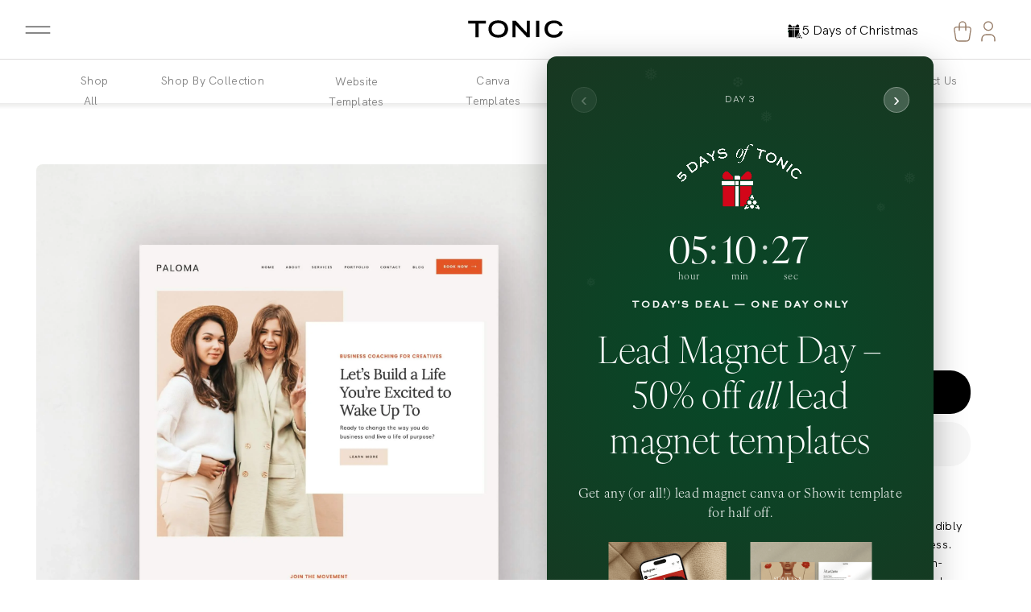

--- FILE ---
content_type: text/html; charset=UTF-8
request_url: https://tonicsiteshop.com/shop/showit-website-templates/paloma/
body_size: 142967
content:
<!DOCTYPE html>
<html lang="en-US" class="d">
<head>
<link rel="stylesheet" type="text/css" href="//lib.showit.co/engine/2.6.4/showit.css" />
<meta name="viewport" content="width=device-width, initial-scale=1" /><title>Paloma | Tonic Site Shop</title><link rel="preload" href="https://static.showit.co/file/3Mxwlwb-N1Z4JBGgG7E9ZA/51489/5_days_top_icon.png" as="image" fetchpriority="high"><link rel="preload" href="https://static.showit.co/file/sWKOIsq3Q5G-Srxz5L9rCg/51489/interstate-regular.woff" as="font" type="font/woff" crossorigin fetchpriority="high"><link rel="preload" href="https://static.showit.co/file/cGg21humSd6A2WPTg66d2Q/shared/oswald-regular-webfont.woff" as="font" type="font/woff" crossorigin fetchpriority="high"><link rel="preload" href="https://static.showit.co/file/QmQA99BcSpCMzssQufFE0Q/51489/hkgrotesk-mediumlegacy.woff" as="font" type="font/woff" crossorigin fetchpriority="high"><link rel="preload" href="https://static.showit.co/file/ZloJvoU7Rjust20j_GrXFg/51489/hkgrotesk-regularlegacy.woff" as="font" type="font/woff" crossorigin fetchpriority="high"><link rel="preload" href="https://static.showit.co/file/-GDCLn-hQmuEqQpRnpXd9g/51489/ivyora_display_regular.woff" as="font" type="font/woff" crossorigin fetchpriority="high"><link rel="preload" href="https://static.showit.co/file/rPeZ7ewcSIGvGMEl2ug6EQ/51489/commuterssans-regular.woff" as="font" type="font/woff" crossorigin fetchpriority="high"><link rel="preload" href="https://static.showit.co/file/-zkNTPZhT3qxPtXnYWfq3w/51489/knockout-htf30-juniorwelterwt.woff" as="font" type="font/woff" crossorigin fetchpriority="high"><link rel="preload" href="https://static.showit.co/file/kcwvDOdVSJ6b4L9WURUreg/51489/ivyora_display_light_italic.woff" as="font" type="font/woff" crossorigin fetchpriority="high"><link rel="preload" href="https://static.showit.co/file/BijzqplgQoqJQN0tJBS9-A/51489/sweetsanspro-medium.woff" as="font" type="font/woff" crossorigin fetchpriority="high"><link rel="preload" href="https://static.showit.co/file/KyZnl-7hRyu363T8fhUPEg/51489/ivyora_text_regular.woff" as="font" type="font/woff" crossorigin fetchpriority="high"><link rel="preload" href="https://static.showit.co/file/35m_BraZTDq4VLWFn684bA/51489/hkgrotesk-regular.woff" as="font" type="font/woff" crossorigin fetchpriority="high"><link rel="preload" href="https://static.showit.co/file/6K-DMaFoRzaGZznZHzYl9w/51489/ivyora_display_light.woff" as="font" type="font/woff" crossorigin fetchpriority="high"><link rel="preload" href="https://static.showit.co/file/VM9ehWReQcqb5Uzex8tQyw/51489/avenirltstd-book.woff" as="font" type="font/woff" crossorigin fetchpriority="high"><link rel="preload" href="https://static.showit.co/file/ItnujlZXT5qpvwIDInnQ1g/51489/chronicledisplay-light.woff" as="font" type="font/woff" crossorigin fetchpriority="high"><link rel="preload" href="https://static.showit.co/file/n6m_0J1-T0GHlik6jLuwzQ/51489/neueswiss-regular.woff" as="font" type="font/woff" crossorigin fetchpriority="high"><link rel="preload" href="https://static.showit.co/file/Nd7xDO0NQQix43LL8fkNbg/51489/neueswiss-medium.woff" as="font" type="font/woff" crossorigin fetchpriority="high"><link rel="preload" href="https://static.showit.co/file/qQQ1PAwnRZ6To8UeVuBYdA/51489/simplonbpmono-regular.woff" as="font" type="font/woff" crossorigin fetchpriority="high"><link rel="preload" href="https://static.showit.co/file/mVBuw1xlQq23hnQCXjMVnw/51489/copperplate_gdi.woff" as="font" type="font/woff" crossorigin fetchpriority="high"><link rel="preload" href="https://static.showit.co/file/GxYnU7f9SEKqxtGLKb1u9w/51489/hkgrotesk-boldlegacy.woff" as="font" type="font/woff" crossorigin fetchpriority="high"><link rel="preload" href="https://lib.showit.co/engine/2.4.3/showit.css" as="style" onload="this.rel='stylesheet';this.removeAttribute('onload');" fetchpriority="high"><link rel="preload" href="https://static.showit.co/file/cFAuZtiKT9qXD9oLY1jiEg/51489/hkgrotesk-bold.woff" as="font" type="font/woff" crossorigin><link rel="preload" href="https://static.showit.co/file/_C482bteQgSYOwtB3l6jLg/51489/sweetsanspro-regular.woff" as="font" type="font/woff" crossorigin><link rel="preload" href="https://tonicsiteshop.com/wp-content/cache/perfmatters/tonicsiteshop.com/fonts/pxiByp8kv8JHgFVrLEj6Z1xlFd2JQEk.woff2" as="font" type="font/woff2" crossorigin fetchpriority="high"><link rel="preload" href="https://tonicsiteshop.com/wp-content/cache/perfmatters/tonicsiteshop.com/fonts/TK3_WkUHHAIjg75cFRf3bXL8LICs18NvsUZiZSSUhiCXAA.woff2" as="font" type="font/woff2" crossorigin fetchpriority="high"><style id="perfmatters-used-css">:where(.wp-block-button__link){border-radius:9999px;box-shadow:none;padding:calc(.667em + 2px) calc(1.333em + 2px);text-decoration:none;}:root :where(.wp-block-button .wp-block-button__link.is-style-outline),:root :where(.wp-block-button.is-style-outline>.wp-block-button__link){border:2px solid;padding:.667em 1.333em;}:root :where(.wp-block-button .wp-block-button__link.is-style-outline:not(.has-text-color)),:root :where(.wp-block-button.is-style-outline>.wp-block-button__link:not(.has-text-color)){color:currentColor;}:root :where(.wp-block-button .wp-block-button__link.is-style-outline:not(.has-background)),:root :where(.wp-block-button.is-style-outline>.wp-block-button__link:not(.has-background)){background-color:initial;background-image:none;}:where(.wp-block-calendar table:not(.has-background) th){background:#ddd;}:where(.wp-block-columns){margin-bottom:1.75em;}:where(.wp-block-columns.has-background){padding:1.25em 2.375em;}:where(.wp-block-post-comments input[type=submit]){border:none;}:where(.wp-block-cover-image:not(.has-text-color)),:where(.wp-block-cover:not(.has-text-color)){color:#fff;}:where(.wp-block-cover-image.is-light:not(.has-text-color)),:where(.wp-block-cover.is-light:not(.has-text-color)){color:#000;}:root :where(.wp-block-cover h1:not(.has-text-color)),:root :where(.wp-block-cover h2:not(.has-text-color)),:root :where(.wp-block-cover h3:not(.has-text-color)),:root :where(.wp-block-cover h4:not(.has-text-color)),:root :where(.wp-block-cover h5:not(.has-text-color)),:root :where(.wp-block-cover h6:not(.has-text-color)),:root :where(.wp-block-cover p:not(.has-text-color)){color:inherit;}:where(.wp-block-file){margin-bottom:1.5em;}:where(.wp-block-file__button){border-radius:2em;display:inline-block;padding:.5em 1em;}:where(.wp-block-file__button):is(a):active,:where(.wp-block-file__button):is(a):focus,:where(.wp-block-file__button):is(a):hover,:where(.wp-block-file__button):is(a):visited{box-shadow:none;color:#fff;opacity:.85;text-decoration:none;}:where(.wp-block-group.wp-block-group-is-layout-constrained){position:relative;}@keyframes show-content-image{0%{visibility:hidden;}99%{visibility:hidden;}to{visibility:visible;}}@keyframes turn-on-visibility{0%{opacity:0;}to{opacity:1;}}@keyframes turn-off-visibility{0%{opacity:1;visibility:visible;}99%{opacity:0;visibility:visible;}to{opacity:0;visibility:hidden;}}@keyframes lightbox-zoom-in{0%{transform:translate(calc(( -100vw + var(--wp--lightbox-scrollbar-width) ) / 2 + var(--wp--lightbox-initial-left-position)),calc(-50vh + var(--wp--lightbox-initial-top-position))) scale(var(--wp--lightbox-scale));}to{transform:translate(-50%,-50%) scale(1);}}@keyframes lightbox-zoom-out{0%{transform:translate(-50%,-50%) scale(1);visibility:visible;}99%{visibility:visible;}to{transform:translate(calc(( -100vw + var(--wp--lightbox-scrollbar-width) ) / 2 + var(--wp--lightbox-initial-left-position)),calc(-50vh + var(--wp--lightbox-initial-top-position))) scale(var(--wp--lightbox-scale));visibility:hidden;}}:where(.wp-block-latest-comments:not([style*=line-height] .wp-block-latest-comments__comment)){line-height:1.1;}:where(.wp-block-latest-comments:not([style*=line-height] .wp-block-latest-comments__comment-excerpt p)){line-height:1.8;}:root :where(.wp-block-latest-posts.is-grid){padding:0;}:root :where(.wp-block-latest-posts.wp-block-latest-posts__list){padding-left:0;}:root :where(.wp-block-list.has-background){padding:1.25em 2.375em;}:where(.wp-block-navigation.has-background .wp-block-navigation-item a:not(.wp-element-button)),:where(.wp-block-navigation.has-background .wp-block-navigation-submenu a:not(.wp-element-button)){padding:.5em 1em;}:where(.wp-block-navigation .wp-block-navigation__submenu-container .wp-block-navigation-item a:not(.wp-element-button)),:where(.wp-block-navigation .wp-block-navigation__submenu-container .wp-block-navigation-submenu a:not(.wp-element-button)),:where(.wp-block-navigation .wp-block-navigation__submenu-container .wp-block-navigation-submenu button.wp-block-navigation-item__content),:where(.wp-block-navigation .wp-block-navigation__submenu-container .wp-block-pages-list__item button.wp-block-navigation-item__content){padding:.5em 1em;}@keyframes overlay-menu__fade-in-animation{0%{opacity:0;transform:translateY(.5em);}to{opacity:1;transform:translateY(0);}}:root :where(p.has-background){padding:1.25em 2.375em;}:where(p.has-text-color:not(.has-link-color)) a{color:inherit;}:where(.wp-block-post-comments-form) input:not([type=submit]),:where(.wp-block-post-comments-form) textarea{border:1px solid #949494;font-family:inherit;font-size:1em;}:where(.wp-block-post-comments-form) input:where(:not([type=submit]):not([type=checkbox])),:where(.wp-block-post-comments-form) textarea{padding:calc(.667em + 2px);}:where(.wp-block-post-excerpt){box-sizing:border-box;margin-bottom:var(--wp--style--block-gap);margin-top:var(--wp--style--block-gap);}:where(.wp-block-preformatted.has-background){padding:1.25em 2.375em;}:where(.wp-block-search__button){border:1px solid #ccc;padding:6px 10px;}:where(.wp-block-search__input){font-family:inherit;font-size:inherit;font-style:inherit;font-weight:inherit;letter-spacing:inherit;line-height:inherit;text-transform:inherit;}:where(.wp-block-search__button-inside .wp-block-search__inside-wrapper){border:1px solid #949494;box-sizing:border-box;padding:4px;}:where(.wp-block-search__button-inside .wp-block-search__inside-wrapper) :where(.wp-block-search__button){padding:4px 8px;}:root :where(.wp-block-separator.is-style-dots){height:auto;line-height:1;text-align:center;}:root :where(.wp-block-separator.is-style-dots):before{color:currentColor;content:"···";font-family:serif;font-size:1.5em;letter-spacing:2em;padding-left:2em;}:root :where(.wp-block-site-logo.is-style-rounded){border-radius:9999px;}:root :where(.wp-block-social-links .wp-social-link a){padding:.25em;}:root :where(.wp-block-social-links.is-style-logos-only .wp-social-link a){padding:0;}:root :where(.wp-block-social-links.is-style-pill-shape .wp-social-link a){padding-left:.6666666667em;padding-right:.6666666667em;}:root :where(.wp-block-tag-cloud.is-style-outline){display:flex;flex-wrap:wrap;gap:1ch;}:root :where(.wp-block-tag-cloud.is-style-outline a){border:1px solid;font-size:unset !important;margin-right:0;padding:1ch 2ch;text-decoration:none !important;}:root :where(.wp-block-table-of-contents){box-sizing:border-box;}:where(.wp-block-term-description){box-sizing:border-box;margin-bottom:var(--wp--style--block-gap);margin-top:var(--wp--style--block-gap);}:where(pre.wp-block-verse){font-family:inherit;}:root{--wp--preset--font-size--normal:16px;--wp--preset--font-size--huge:42px;}html :where(.has-border-color){border-style:solid;}html :where([style*=border-top-color]){border-top-style:solid;}html :where([style*=border-right-color]){border-right-style:solid;}html :where([style*=border-bottom-color]){border-bottom-style:solid;}html :where([style*=border-left-color]){border-left-style:solid;}html :where([style*=border-width]){border-style:solid;}html :where([style*=border-top-width]){border-top-style:solid;}html :where([style*=border-right-width]){border-right-style:solid;}html :where([style*=border-bottom-width]){border-bottom-style:solid;}html :where([style*=border-left-width]){border-left-style:solid;}html :where(img[class*=wp-image-]){height:auto;max-width:100%;}:where(figure){margin:0 0 1em;}html :where(.is-position-sticky){--wp-admin--admin-bar--position-offset:var(--wp-admin--admin-bar--height,0px);}@media screen and (max-width:600px){html :where(.is-position-sticky){--wp-admin--admin-bar--position-offset:0px;}}#cookie-law-info-bar,.wt-cli-cookie-bar{box-sizing:border-box;font-size:10pt;margin:0 auto;padding:10px 10px;position:absolute;text-align:center;width:100%;z-index:99999;box-shadow:rgba(0,0,0,.5) 0px 5px 10px;display:none;left:0px;}#cookie-law-info-again{font-size:10pt;margin:0;padding:5px 10px;text-align:center;z-index:9999;cursor:pointer;box-shadow:#161616 2px 2px 5px 2px;}#cookie-law-info-bar span{vertical-align:middle;}.cli-plugin-button,.cli-plugin-button:visited{display:inline-block;padding:8px 16px 8px;color:#fff;text-decoration:none;-moz-border-radius:4px;-webkit-border-radius:4px;position:relative;cursor:pointer;text-decoration:none;}.cli-plugin-main-link{}.cli-plugin-button:hover{background-color:#111;color:#fff;text-decoration:none;}.small.cli-plugin-button,.small.cli-plugin-button:visited{font-size:11px;}.cli-plugin-button,.cli-plugin-button:visited,.medium.cli-plugin-button,.medium.cli-plugin-button:visited{font-size:13px;font-weight:500;line-height:1;}.cli-bar-popup{-moz-background-clip:padding;-webkit-background-clip:padding;background-clip:padding-box;-webkit-border-radius:30px;-moz-border-radius:30px;border-radius:30px;padding:20px;}@media only screen and (max-width:768px){.cli-settings-mobile:hover{box-shadow:none !important;}.cli-plugin-button{margin:10px;}}@media only screen and (max-width:567px){.cli-switch .cli-slider:after{display:none;}.cli-tab-header a.cli-nav-link{font-size:12px;}.cli-modal .cli-modal-close{right:-10px;top:-15px;}}.wt-cli-cookie-bar-container{display:none;}.wt-cli-necessary-checkbox{display:none !important;}.cli-container-fluid{padding-right:15px;padding-left:15px;margin-right:auto;margin-left:auto;}.cli-row{display:-ms-flexbox;display:flex;-ms-flex-wrap:wrap;flex-wrap:wrap;margin-right:-15px;margin-left:-15px;}.cli-align-items-stretch{-ms-flex-align:stretch !important;align-items:stretch !important;}.cli-px-0{padding-left:0;padding-right:0;}.cli-btn{cursor:pointer;font-size:14px;display:inline-block;font-weight:400;text-align:center;white-space:nowrap;vertical-align:middle;-webkit-user-select:none;-moz-user-select:none;-ms-user-select:none;user-select:none;border:1px solid transparent;padding:.5rem 1.25rem;line-height:1;border-radius:.25rem;transition:all .15s ease-in-out;}.cli-btn:hover{opacity:.8;}.cli-btn:focus{outline:0;}.cli-modal.cli-fade .cli-modal-dialog{transition:-webkit-transform .3s ease-out;transition:transform .3s ease-out;transition:transform .3s ease-out,-webkit-transform .3s ease-out;-webkit-transform:translate(0,-25%);transform:translate(0,-25%);}.cli-modal-backdrop{position:fixed;top:0;right:0;bottom:0;left:0;z-index:1040;background-color:#000;-webkit-transform:scale(0);transform:scale(0);transition:opacity ease-in-out .5s;}.cli-modal-backdrop.cli-fade{opacity:0;}.cli-modal{position:fixed;top:0;right:0;bottom:0;left:0;z-index:99999;-webkit-transform:scale(0);transform:scale(0);overflow:hidden;outline:0;visibility:hidden;}.cli-modal a{text-decoration:none;}.cli-modal .cli-modal-dialog{position:relative;width:auto;margin:.5rem;pointer-events:none;font-family:inherit;font-size:1rem;font-weight:400;line-height:1.5;color:#212529;text-align:left;display:-ms-flexbox;display:flex;-ms-flex-align:center;align-items:center;min-height:calc(100% - ( .5rem * 2 ));}@media (min-width: 576px){.cli-modal .cli-modal-dialog{max-width:500px;margin:1.75rem auto;min-height:calc(100% - ( 1.75rem * 2 ));}}.cli-modal-content{position:relative;display:-ms-flexbox;display:flex;-ms-flex-direction:column;flex-direction:column;width:100%;pointer-events:auto;background-clip:padding-box;border-radius:.2rem;box-sizing:border-box;outline:0;}.cli-modal-footer{position:relative;}.cli-modal .cli-modal-close:focus{outline:0;}.cli-switch{display:inline-block;position:relative;min-height:1px;padding-left:38px;font-size:14px;width:auto;}.cli-switch input[type="checkbox"]{display:block;margin:0;width:0;position:absolute !important;left:0 !important;opacity:0 !important;}.cli-switch .cli-slider{background-color:#e3e1e8;height:20px;width:38px;bottom:0;cursor:pointer;left:0;position:absolute;right:0;top:0;transition:.4s;}.cli-switch .cli-slider:before{bottom:2px;content:"";height:15px;left:3px;position:absolute;transition:.4s;width:15px;}.cli-switch input:checked + .cli-slider{background-color:#28a745;}.cli-switch input:checked + .cli-slider:before{transform:translateX(18px);}.cli-switch .cli-slider{border-radius:34px;font-size:0;}.cli-switch .cli-slider:before{border-radius:50%;}.cli-tab-content{}.cli-nav-pills,.cli-tab-content{width:100%;padding:5px 30px 5px 5px;box-sizing:border-box;}@media (max-width: 767px){.cli-nav-pills,.cli-tab-content{padding:30px 10px;}}.cli-tab-content p{color:#343438;font-size:14px;margin-top:0;}.cli-tab-content h4{font-size:20px;margin-bottom:1.5rem;margin-top:0;font-family:inherit;font-weight:500;line-height:1.2;color:inherit;}#cookie-law-info-bar .cli-nav-pills,#cookie-law-info-bar .cli-tab-content,#cookie-law-info-bar .cli-nav-pills .cli-show>.cli-nav-link,#cookie-law-info-bar a.cli-nav-link.cli-active{background:transparent;}#cookie-law-info-bar .cli-nav-pills .cli-nav-link.cli-active,#cookie-law-info-bar  .cli-nav-link,#cookie-law-info-bar .cli-tab-container p,#cookie-law-info-bar span.cli-necessary-caption,#cookie-law-info-bar .cli-switch .cli-slider:after{color:inherit;}#cookie-law-info-bar .cli-tab-header a:before{border-right:1px solid currentColor;border-bottom:1px solid currentColor;}#cookie-law-info-bar .cli-row{margin-top:20px;}.cli-wrapper{max-width:100%;float:none;margin:0 auto;}#cookie-law-info-bar .cli-tab-content h4{margin-bottom:.5rem;}#cookie-law-info-bar .cli-tab-container{display:none;text-align:left;}.cli-tab-footer .cli-btn{padding:10px 15px;width:auto;text-decoration:none;}.cli-tab-footer{width:100%;text-align:right;padding:20px 0;}.cli-col-12{width:100%;}.cli-tab-header{display:flex;justify-content:space-between;}.cli-tab-header a:before{width:10px;height:2px;left:0;top:calc(50% - 1px);}.cli-tab-header a:after{width:2px;height:10px;left:4px;top:calc(50% - 5px);-webkit-transform:none;transform:none;}.cli-tab-header a:before{width:7px;height:7px;border-right:1px solid #4a6e78;border-bottom:1px solid #4a6e78;content:" ";transform:rotate(-45deg);-webkit-transition:all .2s ease-in-out;-moz-transition:all .2s ease-in-out;transition:all .2s ease-in-out;margin-right:10px;}.cli-tab-header a.cli-nav-link{position:relative;display:flex;align-items:center;font-size:14px;color:#000;text-decoration:none;}.cli-tab-header{border-radius:5px;padding:12px 15px;cursor:pointer;transition:background-color .2s ease-out .3s,color .2s ease-out 0s;background-color:#f2f2f2;}.cli-modal .cli-modal-close{position:absolute;right:0;top:0;z-index:1;-webkit-appearance:none;width:40px;height:40px;padding:0;border-radius:50%;padding:10px;background:transparent;border:none;}.cli-tab-container h4{font-family:inherit;font-size:16px;margin-bottom:15px;margin:10px 0;}.cli-tab-container p,.cli-privacy-content-text{font-size:14px;line-height:1.4;margin-top:0;padding:0;color:#000;}.cli-tab-content{display:none;}.cli-tab-section .cli-tab-content{padding:10px 20px 5px 20px;}.cli-tab-section{margin-top:5px;}@media (min-width: 992px){.cli-modal .cli-modal-dialog{max-width:645px;}}.cli-switch .cli-slider:after{content:attr(data-cli-disable);position:absolute;right:50px;font-size:12px;text-align:right;min-width:120px;}.cli-switch input:checked + .cli-slider:after{content:attr(data-cli-enable);}a.cli-privacy-readmore{font-size:12px;margin-top:12px;display:inline-block;cursor:pointer;text-decoration:underline;}.cli-privacy-overview{padding-bottom:12px;}a.cli-privacy-readmore:before{content:attr(data-readmore-text);}.cli-privacy-content p{margin-bottom:0;}.cli-modal-close svg{fill:#000;}span.cli-necessary-caption{color:#000;font-size:12px;}#cookie-law-info-bar .cli-privacy-overview{display:none;}.cli-tab-container .cli-row{max-height:500px;overflow-y:auto;}@keyframes blowUpContent{0%{-webkit-transform:scale(1);transform:scale(1);opacity:1;}99.9%{-webkit-transform:scale(2);transform:scale(2);opacity:0;}100%{-webkit-transform:scale(0);transform:scale(0);}}@keyframes blowUpContentTwo{0%{-webkit-transform:scale(2);transform:scale(2);opacity:0;}100%{-webkit-transform:scale(1);transform:scale(1);opacity:1;}}@keyframes blowUpModal{0%{-webkit-transform:scale(0);transform:scale(0);}100%{-webkit-transform:scale(1);transform:scale(1);}}@keyframes blowUpModalTwo{0%{-webkit-transform:scale(1);transform:scale(1);opacity:1;}50%{-webkit-transform:scale(.5);transform:scale(.5);opacity:0;}100%{-webkit-transform:scale(0);transform:scale(0);opacity:0;}}#cookie-law-info-bar a,.wt-cli-category-widget .wt-cli-form-group label{cursor:pointer;}#cookie-law-info-bar[data-template-id="cli-style-v3"]{padding:10px 90px;}#cookie-law-info-bar[data-template-id="cli-style-v3"][data-cli-type="widget"]{padding:10px 20px;}#cookie-law-info-bar[data-template-id="cli-style-v3"][data-cli-type="popup"]{padding:10px 20px;}#cookie-law-info-bar[data-template-id="cli-style-v3"]{text-align:left;font-size:11pt;border:1px solid rgba(255,255,255,.9);}#cookie-law-info-bar[data-template-id="cli-style-v3"] h5{margin:10px 0;}@media (max-width: 985px){#cookie-law-info-bar[data-template-id="cli-style-v3"]{padding:10px 20px;}}.wt-cli-sr-only{display:none;}.wt-cli-privacy-accept-btn{margin-left:10px;}.cli_settings_button:focus,#cookie-law-info-again:focus,#wt-cli-cookie-banner-title:focus,.cli-plugin-main-link,.cli_action_button,.cli-privacy-readmore,.cli-tab-header a,.cli-switch .cli-slider,.cli-tab-content .cli-tab-pane:focus{outline:0;}.cli-plugin-button:focus{outline:0;opacity:.7;}.wt-cli-privacy-overview-actions{padding-bottom:0;}.wt-cli-cookie-description{font-size:14px;line-height:1.4;margin-top:0;padding:0;color:#000;}.tonic-cart-drawer{position:fixed;top:0;right:-100%;transition:.3s ease right;width:100%;height:100%;z-index:99999;}.tonic-cart-drawer-overlay{position:absolute;top:0;left:0;width:100%;height:100%;background-color:rgba(23,23,23,.3);z-index:99999;display:none;}.tonic-cart-drawer-inner-overlay{position:absolute;width:100%;height:100%;z-index:1;}.tonic-cart-drawer-inner{background:#fff;position:absolute;top:0;right:0;transition:.3s ease right;z-index:2;width:500px;max-width:100%;height:100%;}.tonic-cart-drawer-header{padding:20px;display:flex;align-items:center;justify-content:space-between;}.tonic-cart-drawer-title{font-family:"IvyOra Text Regular";font-size:32px;}.tonic-cart-drawer-empty{height:100%;display:flex;align-items:center;justify-content:center;position:absolute;top:0;width:100%;flex-wrap:wrap;text-align:center;z-index:-1;}.tonic-cart-drawer-empty h2{width:100%;font-size:20px;font-family:"HK Grotesk Medium Legacy";}.tonic-cart-drawer-empty a{width:100%;display:block;margin-top:20px;background-color:#a08263;color:#fff;padding:15px 0;transition:.3s ease opacity;font-family:"IvyOra Text Regular";}.tonic-cart-drawer-empty a:hover{opacity:.7;}@keyframes tonic-spin{to{transform:rotate(360deg);}}.wc-cart-icon-wrapper{cursor:pointer;}button.pswp__button{box-shadow:none !important;background-image:url("https://tonicsiteshop.com/wp-content/plugins/woocommerce/assets/css/photoswipe/default-skin/default-skin.png") !important;}button.pswp__button,button.pswp__button--arrow--left::before,button.pswp__button--arrow--right::before,button.pswp__button:hover{background-color:transparent !important;}button.pswp__button--arrow--left,button.pswp__button--arrow--left:hover,button.pswp__button--arrow--right,button.pswp__button--arrow--right:hover{background-image:none !important;}button.pswp__button--close:hover{background-position:0 -44px;}button.pswp__button--zoom:hover{background-position:-88px 0;}.pswp{display:none;position:absolute;width:100%;height:100%;left:0;top:0;overflow:hidden;-ms-touch-action:none;touch-action:none;z-index:1500;-webkit-text-size-adjust:100%;-webkit-backface-visibility:hidden;outline:0;}.pswp *{-webkit-box-sizing:border-box;box-sizing:border-box;}.pswp img{max-width:none;}.pswp__bg{position:absolute;left:0;top:0;width:100%;height:100%;background:#000;opacity:0;-webkit-transform:translateZ(0);transform:translateZ(0);-webkit-backface-visibility:hidden;will-change:opacity;}.pswp__scroll-wrap{position:absolute;left:0;top:0;width:100%;height:100%;overflow:hidden;}.pswp__container,.pswp__zoom-wrap{-ms-touch-action:none;touch-action:none;position:absolute;left:0;right:0;top:0;bottom:0;}.pswp__container,.pswp__img{-webkit-user-select:none;-moz-user-select:none;-ms-user-select:none;user-select:none;-webkit-tap-highlight-color:transparent;-webkit-touch-callout:none;}.pswp__bg{will-change:opacity;-webkit-transition:opacity 333ms cubic-bezier(.4,0,.22,1);transition:opacity 333ms cubic-bezier(.4,0,.22,1);}.pswp__container,.pswp__zoom-wrap{-webkit-backface-visibility:hidden;}.pswp__item{position:absolute;left:0;right:0;top:0;bottom:0;overflow:hidden;}.pswp__button{width:44px;height:44px;position:relative;background:0 0;cursor:pointer;overflow:visible;-webkit-appearance:none;display:block;border:0;padding:0;margin:0;float:left;opacity:.75;-webkit-transition:opacity .2s;transition:opacity .2s;-webkit-box-shadow:none;box-shadow:none;}.pswp__button:focus,.pswp__button:hover{opacity:1;}.pswp__button:active{outline:0;opacity:.9;}.pswp__button::-moz-focus-inner{padding:0;border:0;}.pswp__button,.pswp__button--arrow--left:before,.pswp__button--arrow--right:before{background:url("https://tonicsiteshop.com/wp-content/plugins/woocommerce/assets/css/photoswipe/default-skin/default-skin.png") 0 0 no-repeat;background-size:264px 88px;width:44px;height:44px;}.pswp__button--close{background-position:0 -44px;}.pswp__button--share{background-position:-44px -44px;}.pswp__button--fs{display:none;}.pswp__button--zoom{display:none;background-position:-88px 0;}.pswp__button--arrow--left,.pswp__button--arrow--right{background:0 0;top:50%;margin-top:-50px;width:70px;height:100px;position:absolute;}.pswp__button--arrow--left{left:0;}.pswp__button--arrow--right{right:0;}.pswp__button--arrow--left:before,.pswp__button--arrow--right:before{content:"";top:35px;background-color:rgba(0,0,0,.3);height:30px;width:32px;position:absolute;}.pswp__button--arrow--left:before{left:6px;background-position:-138px -44px;}.pswp__button--arrow--right:before{right:6px;background-position:-94px -44px;}.pswp__counter,.pswp__share-modal{-webkit-user-select:none;-moz-user-select:none;-ms-user-select:none;user-select:none;}.pswp__share-modal{display:block;background:rgba(0,0,0,.5);width:100%;height:100%;top:0;left:0;padding:10px;position:absolute;z-index:1600;opacity:0;-webkit-transition:opacity .25s ease-out;transition:opacity .25s ease-out;-webkit-backface-visibility:hidden;will-change:opacity;}.pswp__share-modal--hidden{display:none;}.pswp__share-tooltip{z-index:1620;position:absolute;background:#fff;top:56px;border-radius:2px;display:block;width:auto;right:44px;-webkit-box-shadow:0 2px 5px rgba(0,0,0,.25);box-shadow:0 2px 5px rgba(0,0,0,.25);-webkit-transform:translateY(6px);-ms-transform:translateY(6px);transform:translateY(6px);-webkit-transition:-webkit-transform .25s;transition:transform .25s;-webkit-backface-visibility:hidden;will-change:transform;}.pswp__share-tooltip a{display:block;padding:8px 12px;color:#000;text-decoration:none;font-size:14px;line-height:18px;}.pswp__share-tooltip a:hover{text-decoration:none;color:#000;}.pswp__share-tooltip a:first-child{border-radius:2px 2px 0 0;}.pswp__share-tooltip a:last-child{border-radius:0 0 2px 2px;}.pswp__counter{position:relative;left:0;top:0;height:44px;font-size:13px;line-height:44px;color:#fff;opacity:.75;padding:0 10px;margin-inline-end:auto;}.pswp__caption{position:absolute;left:0;bottom:0;width:100%;min-height:44px;}.pswp__caption__center{text-align:left;max-width:420px;margin:0 auto;font-size:13px;padding:10px;line-height:20px;color:#ccc;}.pswp__preloader{width:44px;height:44px;position:absolute;top:0;left:50%;margin-left:-22px;opacity:0;-webkit-transition:opacity .25s ease-out;transition:opacity .25s ease-out;will-change:opacity;direction:ltr;}.pswp__preloader__icn{width:20px;height:20px;margin:12px;}@media screen and (max-width:1024px){.pswp__preloader{position:relative;left:auto;top:auto;margin:0;float:right;}}@-webkit-keyframes clockwise{0%{-webkit-transform:rotate(0);transform:rotate(0);}100%{-webkit-transform:rotate(360deg);transform:rotate(360deg);}}@keyframes clockwise{0%{-webkit-transform:rotate(0);transform:rotate(0);}100%{-webkit-transform:rotate(360deg);transform:rotate(360deg);}}@-webkit-keyframes donut-rotate{0%{-webkit-transform:rotate(0);transform:rotate(0);}50%{-webkit-transform:rotate(-140deg);transform:rotate(-140deg);}100%{-webkit-transform:rotate(0);transform:rotate(0);}}@keyframes donut-rotate{0%{-webkit-transform:rotate(0);transform:rotate(0);}50%{-webkit-transform:rotate(-140deg);transform:rotate(-140deg);}100%{-webkit-transform:rotate(0);transform:rotate(0);}}.pswp__ui{-webkit-font-smoothing:auto;visibility:visible;opacity:1;z-index:1550;}.pswp__top-bar{position:absolute;left:0;top:0;height:44px;width:100%;display:flex;justify-content:flex-end;}.pswp--has_mouse .pswp__button--arrow--left,.pswp--has_mouse .pswp__button--arrow--right,.pswp__caption,.pswp__top-bar{-webkit-backface-visibility:hidden;will-change:opacity;-webkit-transition:opacity 333ms cubic-bezier(.4,0,.22,1);transition:opacity 333ms cubic-bezier(.4,0,.22,1);}.pswp__caption,.pswp__top-bar{background-color:rgba(0,0,0,.5);}.pswp__ui--hidden .pswp__button--arrow--left,.pswp__ui--hidden .pswp__button--arrow--right,.pswp__ui--hidden .pswp__caption,.pswp__ui--hidden .pswp__top-bar{opacity:.001;}:root{--woocommerce:#720eec;--wc-green:#7ad03a;--wc-red:#a00;--wc-orange:#ffba00;--wc-blue:#2ea2cc;--wc-primary:#720eec;--wc-primary-text:#fcfbfe;--wc-secondary:#e9e6ed;--wc-secondary-text:#515151;--wc-highlight:#958e09;--wc-highligh-text:white;--wc-content-bg:#fff;--wc-subtext:#767676;--wc-form-border-color:rgba(32,7,7,.8);--wc-form-border-radius:4px;--wc-form-border-width:1px;}.woocommerce img,.woocommerce-page img{height:auto;max-width:100%;}.woocommerce #content div.product div.images,.woocommerce div.product div.images,.woocommerce-page #content div.product div.images,.woocommerce-page div.product div.images{float:left;width:48%;}.woocommerce #content div.product div.thumbnails::after,.woocommerce #content div.product div.thumbnails::before,.woocommerce div.product div.thumbnails::after,.woocommerce div.product div.thumbnails::before,.woocommerce-page #content div.product div.thumbnails::after,.woocommerce-page #content div.product div.thumbnails::before,.woocommerce-page div.product div.thumbnails::after,.woocommerce-page div.product div.thumbnails::before{content:" ";display:table;}.woocommerce #content div.product div.thumbnails::after,.woocommerce div.product div.thumbnails::after,.woocommerce-page #content div.product div.thumbnails::after,.woocommerce-page div.product div.thumbnails::after{clear:both;}.woocommerce #content div.product div.thumbnails a,.woocommerce div.product div.thumbnails a,.woocommerce-page #content div.product div.thumbnails a,.woocommerce-page div.product div.thumbnails a{float:left;width:30.75%;margin-right:3.8%;margin-bottom:1em;}.woocommerce #content div.product div.thumbnails a.last,.woocommerce div.product div.thumbnails a.last,.woocommerce-page #content div.product div.thumbnails a.last,.woocommerce-page div.product div.thumbnails a.last{margin-right:0;}.woocommerce #content div.product div.thumbnails a.first,.woocommerce div.product div.thumbnails a.first,.woocommerce-page #content div.product div.thumbnails a.first,.woocommerce-page div.product div.thumbnails a.first{clear:both;}.woocommerce #content div.product div.thumbnails.columns-1 a,.woocommerce div.product div.thumbnails.columns-1 a,.woocommerce-page #content div.product div.thumbnails.columns-1 a,.woocommerce-page div.product div.thumbnails.columns-1 a{width:100%;margin-right:0;float:none;}.woocommerce #content div.product div.thumbnails.columns-2 a,.woocommerce div.product div.thumbnails.columns-2 a,.woocommerce-page #content div.product div.thumbnails.columns-2 a,.woocommerce-page div.product div.thumbnails.columns-2 a{width:48%;}.woocommerce #content div.product div.thumbnails.columns-4 a,.woocommerce div.product div.thumbnails.columns-4 a,.woocommerce-page #content div.product div.thumbnails.columns-4 a,.woocommerce-page div.product div.thumbnails.columns-4 a{width:22.05%;}.woocommerce #content div.product div.thumbnails.columns-5 a,.woocommerce div.product div.thumbnails.columns-5 a,.woocommerce-page #content div.product div.thumbnails.columns-5 a,.woocommerce-page div.product div.thumbnails.columns-5 a{width:16.9%;}.woocommerce #content div.product div.summary,.woocommerce div.product div.summary,.woocommerce-page #content div.product div.summary,.woocommerce-page div.product div.summary{float:right;width:48%;clear:none;}.woocommerce #content div.product .woocommerce-tabs,.woocommerce div.product .woocommerce-tabs,.woocommerce-page #content div.product .woocommerce-tabs,.woocommerce-page div.product .woocommerce-tabs{clear:both;}.woocommerce #content div.product .woocommerce-tabs ul.tabs::after,.woocommerce #content div.product .woocommerce-tabs ul.tabs::before,.woocommerce div.product .woocommerce-tabs ul.tabs::after,.woocommerce div.product .woocommerce-tabs ul.tabs::before,.woocommerce-page #content div.product .woocommerce-tabs ul.tabs::after,.woocommerce-page #content div.product .woocommerce-tabs ul.tabs::before,.woocommerce-page div.product .woocommerce-tabs ul.tabs::after,.woocommerce-page div.product .woocommerce-tabs ul.tabs::before{content:" ";display:table;}.woocommerce #content div.product .woocommerce-tabs ul.tabs::after,.woocommerce div.product .woocommerce-tabs ul.tabs::after,.woocommerce-page #content div.product .woocommerce-tabs ul.tabs::after,.woocommerce-page div.product .woocommerce-tabs ul.tabs::after{clear:both;}.woocommerce #content div.product .woocommerce-tabs ul.tabs li,.woocommerce div.product .woocommerce-tabs ul.tabs li,.woocommerce-page #content div.product .woocommerce-tabs ul.tabs li,.woocommerce-page div.product .woocommerce-tabs ul.tabs li{display:inline-block;}.woocommerce #content div.product #reviews .comment::after,.woocommerce #content div.product #reviews .comment::before,.woocommerce div.product #reviews .comment::after,.woocommerce div.product #reviews .comment::before,.woocommerce-page #content div.product #reviews .comment::after,.woocommerce-page #content div.product #reviews .comment::before,.woocommerce-page div.product #reviews .comment::after,.woocommerce-page div.product #reviews .comment::before{content:" ";display:table;}.woocommerce #content div.product #reviews .comment::after,.woocommerce div.product #reviews .comment::after,.woocommerce-page #content div.product #reviews .comment::after,.woocommerce-page div.product #reviews .comment::after{clear:both;}.woocommerce #content div.product #reviews .comment img,.woocommerce div.product #reviews .comment img,.woocommerce-page #content div.product #reviews .comment img,.woocommerce-page div.product #reviews .comment img{float:right;height:auto;}.twentyfourteen .tfwc div.product.hentry.has-post-thumbnail{margin-top:0;}#content .twentysixteen div.product div.images,#content .twentysixteen div.product div.summary{width:46.42857%;}@media only screen and (max-width: 768px){:root{--woocommerce:#720eec;--wc-green:#7ad03a;--wc-red:#a00;--wc-orange:#ffba00;--wc-blue:#2ea2cc;--wc-primary:#720eec;--wc-primary-text:#fcfbfe;--wc-secondary:#e9e6ed;--wc-secondary-text:#515151;--wc-highlight:#958e09;--wc-highligh-text:white;--wc-content-bg:#fff;--wc-subtext:#767676;--wc-form-border-color:rgba(32,7,7,.8);--wc-form-border-radius:4px;--wc-form-border-width:1px;}.woocommerce #content div.product div.images,.woocommerce #content div.product div.summary,.woocommerce div.product div.images,.woocommerce div.product div.summary,.woocommerce-page #content div.product div.images,.woocommerce-page #content div.product div.summary,.woocommerce-page div.product div.images,.woocommerce-page div.product div.summary{float:none;width:100%;}}@font-face{font-family:"FontAwesomeSATT";src:url("https://tonicsiteshop.com/wp-content/plugins/woocommerce-payment-plans-for-subscriptions-7-1//includes/att/assets/css/frontend/../../fonts/fa-apfs.eot?v=2.2.0");src:url("https://tonicsiteshop.com/wp-content/plugins/woocommerce-payment-plans-for-subscriptions-7-1//includes/att/assets/css/frontend/../../fonts/fa-apfs.eot?#iefix&v=2.2.0") format("embedded-opentype"),url("https://tonicsiteshop.com/wp-content/plugins/woocommerce-payment-plans-for-subscriptions-7-1//includes/att/assets/css/frontend/../../fonts/fa-apfs.woff2?v=2.2.0") format("woff2"),url("https://tonicsiteshop.com/wp-content/plugins/woocommerce-payment-plans-for-subscriptions-7-1//includes/att/assets/css/frontend/../../fonts/fa-apfs.woff?v=2.2.0") format("woff"),url("https://tonicsiteshop.com/wp-content/plugins/woocommerce-payment-plans-for-subscriptions-7-1//includes/att/assets/css/frontend/../../fonts/fa-apfs.ttf?v=2.2.0") format("truetype"),url("https://tonicsiteshop.com/wp-content/plugins/woocommerce-payment-plans-for-subscriptions-7-1//includes/att/assets/css/frontend/../../fonts/fa-apfs.svg?v=2.2.0#fontawesomesatt") format("svg");font-weight:normal;font-style:normal;}.single-product div.product .single_variation .wcsatt-options-prompt-label .price{display:inline-block !important;margin-bottom:0 !important;}.single-product div.product .single_variation ul.wcsatt-options-product .price{display:inline !important;margin-bottom:0 !important;}@keyframes wc-skeleton-shimmer{to{transform:translateX(100%);}}@keyframes wc-skeleton-shimmer{to{transform:translateX(100%);}}.cookielawinfo-column-1{width:25%;}.cookielawinfo-column-3{width:15%;}.cookielawinfo-column-4{width:50%;}table.cookielawinfo-winter{font:85% "Lucida Grande","Lucida Sans Unicode","Trebuchet MS",sans-serif;padding:0;margin:10px 0 20px;border-collapse:collapse;color:#333;background:#f3f5f7;}table.cookielawinfo-winter a{color:#3a4856;text-decoration:none;border-bottom:1px solid #c6c8cb;}table.cookielawinfo-winter a:visited{color:#777;}table.cookielawinfo-winter a:hover{color:#000;}table.cookielawinfo-winter thead th{background:#3a4856;padding:15px 10px;color:#fff;text-align:left;font-weight:normal;}table.cookielawinfo-winter tbody{border-left:1px solid #eaecee;border-right:1px solid #eaecee;}table.cookielawinfo-winter tbody{border-bottom:1px solid #eaecee;}table.cookielawinfo-winter tbody td,table.cookielawinfo-winter tbody th{padding:10px;text-align:left;}table.cookielawinfo-winter tbody tr{background:#f3f5f7;}table.cookielawinfo-winter tbody  tr:hover{background:#eaecee;color:#111;}@media (max-width:800px){table.cookielawinfo-row-cat-table td,table.cookielawinfo-row-cat-table th{width:23%;font-size:12px;}table.cookielawinfo-row-cat-table .cookielawinfo-column-4,table.cookielawinfo-row-cat-table .cookielawinfo-column-4{width:45%;}}.cookielawinfo-row-cat-table{width:99%;margin-left:5px;word-wrap:break-word;table-layout:fixed;}.cli-tab-section .cookielawinfo-row-cat-table{width:100%;margin-left:0;}.cli-tab-section .cookielawinfo-row-cat-table td,.cli-tab-section .cookielawinfo-row-cat-table th{font-size:12px;}</style>
<meta name='robots' content='max-image-preview:large' />
<link rel='dns-prefetch' href='//lib.showit.co'>
<link rel='dns-prefetch' href='//static.showit.co'>
<script>window.dataLayer = window.dataLayer || [];</script>
<!-- Google Tag Manager for WordPress by gtm4wp.com -->
<script data-cfasync="false" data-pagespeed-no-defer>
	var gtm4wp_datalayer_name = "dataLayer";
	var dataLayer = dataLayer || [];
	const gtm4wp_use_sku_instead = false;
	const gtm4wp_currency = 'USD';
	const gtm4wp_product_per_impression = 10;
	const gtm4wp_clear_ecommerce = true;
	const gtm4wp_datalayer_max_timeout = 2000;
</script>
<!-- End Google Tag Manager for WordPress by gtm4wp.com --><link rel='dns-prefetch' href='//www.googletagmanager.com' />
<link rel="alternate" type="application/rss+xml" title="Tonic Site Shop &raquo; Feed" href="https://tonicsiteshop.com/feed/" />
<link rel="alternate" type="application/rss+xml" title="Tonic Site Shop &raquo; Comments Feed" href="https://tonicsiteshop.com/comments/feed/" />
<link rel="alternate" type="application/rss+xml" title="Tonic Site Shop &raquo; Paloma Comments Feed" href="https://tonicsiteshop.com/shop/archive/paloma/feed/" />
<link rel="stylesheet" id="acfwf-wc-cart-block-integration-css" type="text/css" media="all" data-pmdelayedstyle="https://tonicsiteshop.com/wp-content/plugins/advanced-coupons-for-woocommerce-free/dist/assets/index-467dde24.css?ver=1763996781">
<link rel="stylesheet" id="acfwf-wc-checkout-block-integration-css" type="text/css" media="all" data-pmdelayedstyle="https://tonicsiteshop.com/wp-content/plugins/advanced-coupons-for-woocommerce-free/dist/assets/index-2a7d8588.css?ver=1763996781">
<link rel="stylesheet" id="wp-block-library-css" type="text/css" media="all" data-pmdelayedstyle="https://tonicsiteshop.com/wp-includes/css/dist/block-library/style.min.css?ver=6.8.3">
<style id='classic-theme-styles-inline-css' type='text/css'>
/*! This file is auto-generated */
.wp-block-button__link{color:#fff;background-color:#32373c;border-radius:9999px;box-shadow:none;text-decoration:none;padding:calc(.667em + 2px) calc(1.333em + 2px);font-size:1.125em}.wp-block-file__button{background:#32373c;color:#fff;text-decoration:none}
</style>
<link rel="stylesheet" id="acfw-blocks-frontend-css" type="text/css" media="all" data-pmdelayedstyle="https://tonicsiteshop.com/wp-content/cache/perfmatters/tonicsiteshop.com/minify/3266d36593f5.acfw-blocks-frontend.min.css?ver=4.7.0">
<link rel="stylesheet" id="asp-upp-blocks-integration-css" type="text/css" media="all" data-pmdelayedstyle="https://tonicsiteshop.com/wp-content/cache/perfmatters/tonicsiteshop.com/minify/075e04ed9284.index.min.css?ver=2.6.0">
<style id='global-styles-inline-css' type='text/css'>
:root{--wp--preset--aspect-ratio--square: 1;--wp--preset--aspect-ratio--4-3: 4/3;--wp--preset--aspect-ratio--3-4: 3/4;--wp--preset--aspect-ratio--3-2: 3/2;--wp--preset--aspect-ratio--2-3: 2/3;--wp--preset--aspect-ratio--16-9: 16/9;--wp--preset--aspect-ratio--9-16: 9/16;--wp--preset--color--black: #000000;--wp--preset--color--cyan-bluish-gray: #abb8c3;--wp--preset--color--white: #ffffff;--wp--preset--color--pale-pink: #f78da7;--wp--preset--color--vivid-red: #cf2e2e;--wp--preset--color--luminous-vivid-orange: #ff6900;--wp--preset--color--luminous-vivid-amber: #fcb900;--wp--preset--color--light-green-cyan: #7bdcb5;--wp--preset--color--vivid-green-cyan: #00d084;--wp--preset--color--pale-cyan-blue: #8ed1fc;--wp--preset--color--vivid-cyan-blue: #0693e3;--wp--preset--color--vivid-purple: #9b51e0;--wp--preset--gradient--vivid-cyan-blue-to-vivid-purple: linear-gradient(135deg,rgba(6,147,227,1) 0%,rgb(155,81,224) 100%);--wp--preset--gradient--light-green-cyan-to-vivid-green-cyan: linear-gradient(135deg,rgb(122,220,180) 0%,rgb(0,208,130) 100%);--wp--preset--gradient--luminous-vivid-amber-to-luminous-vivid-orange: linear-gradient(135deg,rgba(252,185,0,1) 0%,rgba(255,105,0,1) 100%);--wp--preset--gradient--luminous-vivid-orange-to-vivid-red: linear-gradient(135deg,rgba(255,105,0,1) 0%,rgb(207,46,46) 100%);--wp--preset--gradient--very-light-gray-to-cyan-bluish-gray: linear-gradient(135deg,rgb(238,238,238) 0%,rgb(169,184,195) 100%);--wp--preset--gradient--cool-to-warm-spectrum: linear-gradient(135deg,rgb(74,234,220) 0%,rgb(151,120,209) 20%,rgb(207,42,186) 40%,rgb(238,44,130) 60%,rgb(251,105,98) 80%,rgb(254,248,76) 100%);--wp--preset--gradient--blush-light-purple: linear-gradient(135deg,rgb(255,206,236) 0%,rgb(152,150,240) 100%);--wp--preset--gradient--blush-bordeaux: linear-gradient(135deg,rgb(254,205,165) 0%,rgb(254,45,45) 50%,rgb(107,0,62) 100%);--wp--preset--gradient--luminous-dusk: linear-gradient(135deg,rgb(255,203,112) 0%,rgb(199,81,192) 50%,rgb(65,88,208) 100%);--wp--preset--gradient--pale-ocean: linear-gradient(135deg,rgb(255,245,203) 0%,rgb(182,227,212) 50%,rgb(51,167,181) 100%);--wp--preset--gradient--electric-grass: linear-gradient(135deg,rgb(202,248,128) 0%,rgb(113,206,126) 100%);--wp--preset--gradient--midnight: linear-gradient(135deg,rgb(2,3,129) 0%,rgb(40,116,252) 100%);--wp--preset--font-size--small: 13px;--wp--preset--font-size--medium: 20px;--wp--preset--font-size--large: 36px;--wp--preset--font-size--x-large: 42px;--wp--preset--spacing--20: 0.44rem;--wp--preset--spacing--30: 0.67rem;--wp--preset--spacing--40: 1rem;--wp--preset--spacing--50: 1.5rem;--wp--preset--spacing--60: 2.25rem;--wp--preset--spacing--70: 3.38rem;--wp--preset--spacing--80: 5.06rem;--wp--preset--shadow--natural: 6px 6px 9px rgba(0, 0, 0, 0.2);--wp--preset--shadow--deep: 12px 12px 50px rgba(0, 0, 0, 0.4);--wp--preset--shadow--sharp: 6px 6px 0px rgba(0, 0, 0, 0.2);--wp--preset--shadow--outlined: 6px 6px 0px -3px rgba(255, 255, 255, 1), 6px 6px rgba(0, 0, 0, 1);--wp--preset--shadow--crisp: 6px 6px 0px rgba(0, 0, 0, 1);}:where(.is-layout-flex){gap: 0.5em;}:where(.is-layout-grid){gap: 0.5em;}body .is-layout-flex{display: flex;}.is-layout-flex{flex-wrap: wrap;align-items: center;}.is-layout-flex > :is(*, div){margin: 0;}body .is-layout-grid{display: grid;}.is-layout-grid > :is(*, div){margin: 0;}:where(.wp-block-columns.is-layout-flex){gap: 2em;}:where(.wp-block-columns.is-layout-grid){gap: 2em;}:where(.wp-block-post-template.is-layout-flex){gap: 1.25em;}:where(.wp-block-post-template.is-layout-grid){gap: 1.25em;}.has-black-color{color: var(--wp--preset--color--black) !important;}.has-cyan-bluish-gray-color{color: var(--wp--preset--color--cyan-bluish-gray) !important;}.has-white-color{color: var(--wp--preset--color--white) !important;}.has-pale-pink-color{color: var(--wp--preset--color--pale-pink) !important;}.has-vivid-red-color{color: var(--wp--preset--color--vivid-red) !important;}.has-luminous-vivid-orange-color{color: var(--wp--preset--color--luminous-vivid-orange) !important;}.has-luminous-vivid-amber-color{color: var(--wp--preset--color--luminous-vivid-amber) !important;}.has-light-green-cyan-color{color: var(--wp--preset--color--light-green-cyan) !important;}.has-vivid-green-cyan-color{color: var(--wp--preset--color--vivid-green-cyan) !important;}.has-pale-cyan-blue-color{color: var(--wp--preset--color--pale-cyan-blue) !important;}.has-vivid-cyan-blue-color{color: var(--wp--preset--color--vivid-cyan-blue) !important;}.has-vivid-purple-color{color: var(--wp--preset--color--vivid-purple) !important;}.has-black-background-color{background-color: var(--wp--preset--color--black) !important;}.has-cyan-bluish-gray-background-color{background-color: var(--wp--preset--color--cyan-bluish-gray) !important;}.has-white-background-color{background-color: var(--wp--preset--color--white) !important;}.has-pale-pink-background-color{background-color: var(--wp--preset--color--pale-pink) !important;}.has-vivid-red-background-color{background-color: var(--wp--preset--color--vivid-red) !important;}.has-luminous-vivid-orange-background-color{background-color: var(--wp--preset--color--luminous-vivid-orange) !important;}.has-luminous-vivid-amber-background-color{background-color: var(--wp--preset--color--luminous-vivid-amber) !important;}.has-light-green-cyan-background-color{background-color: var(--wp--preset--color--light-green-cyan) !important;}.has-vivid-green-cyan-background-color{background-color: var(--wp--preset--color--vivid-green-cyan) !important;}.has-pale-cyan-blue-background-color{background-color: var(--wp--preset--color--pale-cyan-blue) !important;}.has-vivid-cyan-blue-background-color{background-color: var(--wp--preset--color--vivid-cyan-blue) !important;}.has-vivid-purple-background-color{background-color: var(--wp--preset--color--vivid-purple) !important;}.has-black-border-color{border-color: var(--wp--preset--color--black) !important;}.has-cyan-bluish-gray-border-color{border-color: var(--wp--preset--color--cyan-bluish-gray) !important;}.has-white-border-color{border-color: var(--wp--preset--color--white) !important;}.has-pale-pink-border-color{border-color: var(--wp--preset--color--pale-pink) !important;}.has-vivid-red-border-color{border-color: var(--wp--preset--color--vivid-red) !important;}.has-luminous-vivid-orange-border-color{border-color: var(--wp--preset--color--luminous-vivid-orange) !important;}.has-luminous-vivid-amber-border-color{border-color: var(--wp--preset--color--luminous-vivid-amber) !important;}.has-light-green-cyan-border-color{border-color: var(--wp--preset--color--light-green-cyan) !important;}.has-vivid-green-cyan-border-color{border-color: var(--wp--preset--color--vivid-green-cyan) !important;}.has-pale-cyan-blue-border-color{border-color: var(--wp--preset--color--pale-cyan-blue) !important;}.has-vivid-cyan-blue-border-color{border-color: var(--wp--preset--color--vivid-cyan-blue) !important;}.has-vivid-purple-border-color{border-color: var(--wp--preset--color--vivid-purple) !important;}.has-vivid-cyan-blue-to-vivid-purple-gradient-background{background: var(--wp--preset--gradient--vivid-cyan-blue-to-vivid-purple) !important;}.has-light-green-cyan-to-vivid-green-cyan-gradient-background{background: var(--wp--preset--gradient--light-green-cyan-to-vivid-green-cyan) !important;}.has-luminous-vivid-amber-to-luminous-vivid-orange-gradient-background{background: var(--wp--preset--gradient--luminous-vivid-amber-to-luminous-vivid-orange) !important;}.has-luminous-vivid-orange-to-vivid-red-gradient-background{background: var(--wp--preset--gradient--luminous-vivid-orange-to-vivid-red) !important;}.has-very-light-gray-to-cyan-bluish-gray-gradient-background{background: var(--wp--preset--gradient--very-light-gray-to-cyan-bluish-gray) !important;}.has-cool-to-warm-spectrum-gradient-background{background: var(--wp--preset--gradient--cool-to-warm-spectrum) !important;}.has-blush-light-purple-gradient-background{background: var(--wp--preset--gradient--blush-light-purple) !important;}.has-blush-bordeaux-gradient-background{background: var(--wp--preset--gradient--blush-bordeaux) !important;}.has-luminous-dusk-gradient-background{background: var(--wp--preset--gradient--luminous-dusk) !important;}.has-pale-ocean-gradient-background{background: var(--wp--preset--gradient--pale-ocean) !important;}.has-electric-grass-gradient-background{background: var(--wp--preset--gradient--electric-grass) !important;}.has-midnight-gradient-background{background: var(--wp--preset--gradient--midnight) !important;}.has-small-font-size{font-size: var(--wp--preset--font-size--small) !important;}.has-medium-font-size{font-size: var(--wp--preset--font-size--medium) !important;}.has-large-font-size{font-size: var(--wp--preset--font-size--large) !important;}.has-x-large-font-size{font-size: var(--wp--preset--font-size--x-large) !important;}
:where(.wp-block-post-template.is-layout-flex){gap: 1.25em;}:where(.wp-block-post-template.is-layout-grid){gap: 1.25em;}
:where(.wp-block-columns.is-layout-flex){gap: 2em;}:where(.wp-block-columns.is-layout-grid){gap: 2em;}
:root :where(.wp-block-pullquote){font-size: 1.5em;line-height: 1.6;}
</style>
<link rel="stylesheet" id="cookie-law-info-css" type="text/css" media="all" data-pmdelayedstyle="https://tonicsiteshop.com/wp-content/plugins/webtoffee-gdpr-cookie-consent/public/css/cookie-law-info-public.css?ver=2.3.9">
<link rel="stylesheet" id="cookie-law-info-gdpr-css" type="text/css" media="all" data-pmdelayedstyle="https://tonicsiteshop.com/wp-content/cache/perfmatters/tonicsiteshop.com/minify/b81302d6f088.cookie-law-info-gdpr.min.css?ver=2.3.9">
<style id='cookie-law-info-gdpr-inline-css' type='text/css'>
.cli-modal-content, .cli-tab-content { background-color: #ffffff; }.cli-privacy-content-text, .cli-modal .cli-modal-dialog, .cli-tab-container p, a.cli-privacy-readmore { color: #000000; }.cli-tab-header { background-color: #f2f2f2; }.cli-tab-header, .cli-tab-header a.cli-nav-link,span.cli-necessary-caption,.cli-switch .cli-slider:after { color: #000000; }.cli-switch .cli-slider:before { background-color: #ffffff; }.cli-switch input:checked + .cli-slider:before { background-color: #ffffff; }.cli-switch .cli-slider { background-color: #e3e1e8; }.cli-switch input:checked + .cli-slider { background-color: #28a745; }.cli-modal-close svg { fill: #000000; }.cli-tab-footer .wt-cli-privacy-accept-all-btn { background-color: #00acad; color: #ffffff}.cli-tab-footer .wt-cli-privacy-accept-btn { background-color: #00acad; color: #ffffff}.cli-tab-header a:before{ border-right: 1px solid #000000; border-bottom: 1px solid #000000; }
</style>
<link rel="stylesheet" id="cart-drawer-css" type="text/css" media="all" data-pmdelayedstyle="https://tonicsiteshop.com/wp-content/plugins/woo-custom/assets/cart-drawer.css?ver=1.3.2">
<link rel="stylesheet" id="woo-custom-single-product-css" href="https://tonicsiteshop.com/wp-content/cache/perfmatters/tonicsiteshop.com/minify/414857a43c58.single-product.min.css?ver=1.3.2" type="text/css" media="all">
<link rel="stylesheet" id="woocommerce-payment-plans-for-subscriptions-css" type="text/css" media="all" data-pmdelayedstyle="https://tonicsiteshop.com/wp-content/cache/perfmatters/tonicsiteshop.com/minify/87c4a090d320.styles.min.css?ver=1.5">
<link rel="stylesheet" id="photoswipe-css" type="text/css" media="all" data-pmdelayedstyle="https://tonicsiteshop.com/wp-content/plugins/woocommerce/assets/css/photoswipe/photoswipe.min.css?ver=10.3.5">
<link rel="stylesheet" id="photoswipe-default-skin-css" type="text/css" media="all" data-pmdelayedstyle="https://tonicsiteshop.com/wp-content/plugins/woocommerce/assets/css/photoswipe/default-skin/default-skin.min.css?ver=10.3.5">
<link rel="stylesheet" id="woocommerce-layout-css" type="text/css" media="all" data-pmdelayedstyle="https://tonicsiteshop.com/wp-content/plugins/woocommerce/assets/css/woocommerce-layout.css?ver=10.3.5">
<link rel="stylesheet" id="woocommerce-smallscreen-css" type="text/css" media="only screen and (max-width: 768px)" data-pmdelayedstyle="https://tonicsiteshop.com/wp-content/plugins/woocommerce/assets/css/woocommerce-smallscreen.css?ver=10.3.5">
<link rel='stylesheet' id='woocommerce-general-css' href='https://tonicsiteshop.com/wp-content/plugins/woocommerce/assets/css/woocommerce.css?ver=10.3.5' type='text/css' media='all' />
<style id='woocommerce-inline-inline-css' type='text/css'>
.woocommerce form .form-row .required { visibility: visible; }
</style>
<link rel="stylesheet" id="wcsatt-css-css" type="text/css" media="all" data-pmdelayedstyle="https://tonicsiteshop.com/wp-content/plugins/woocommerce-payment-plans-for-subscriptions-7-1//includes/att/assets/css/frontend/woocommerce.css?ver=3.1.17">
<link rel="stylesheet" id="brands-styles-css" type="text/css" media="all" data-pmdelayedstyle="https://tonicsiteshop.com/wp-content/plugins/woocommerce/assets/css/brands.css?ver=10.3.5">
<link rel="stylesheet" id="wc_stripe_express_checkout_style-css" type="text/css" media="all" data-pmdelayedstyle="https://tonicsiteshop.com/wp-content/plugins/woocommerce-gateway-stripe/build/express-checkout.css?ver=f49792bd42ded7e3e1cb">
<link rel="stylesheet" id="searchwp-forms-css" type="text/css" media="all" data-pmdelayedstyle="https://tonicsiteshop.com/wp-content/plugins/searchwp/assets/css/frontend/search-forms.min.css?ver=4.5.5">
<link rel="stylesheet" id="asp-upp-frontend-css" type="text/css" media="all" data-pmdelayedstyle="https://tonicsiteshop.com/wp-content/plugins/ultimate-payment-plans/assets/css/frontend.css?ver=2.6.0">
<link rel="stylesheet" id="pub-style-css" type="text/css" media="all" data-pmdelayedstyle="https://tonicsiteshop.com/wp-content/cache/perfmatters/tonicsiteshop.com/minify/9e6f2685fa52.pub.min.css?ver=1765979954">
<link rel="stylesheet" id="woo_discount_pro_style-css" type="text/css" media="all" data-pmdelayedstyle="https://tonicsiteshop.com/wp-content/cache/perfmatters/tonicsiteshop.com/minify/b0af44348a08.awdr_style.min.css?ver=2.6.13">
<script src="https://tonicsiteshop.com/wp-includes/js/jquery/jquery.min.js?ver=3.7.1" id="jquery-core-js"></script>
<script id="jquery-core-js-after" defer src="[data-uri]"></script>
<script id="cookie-law-info-js-extra" type="pmdelayedscript" data-cfasync="false" data-no-optimize="1" data-no-defer="1" data-no-minify="1">
var Cli_Data = {"nn_cookie_ids":[],"non_necessary_cookies":[],"cookielist":{"necessary":{"id":317,"status":true,"priority":0,"title":"Necessary","strict":true,"default_state":false,"ccpa_optout":false,"loadonstart":false},"functional":{"id":318,"status":true,"priority":5,"title":"Functional","strict":false,"default_state":false,"ccpa_optout":false,"loadonstart":false},"performance":{"id":319,"status":true,"priority":4,"title":"Performance","strict":false,"default_state":false,"ccpa_optout":false,"loadonstart":false},"analytics":{"id":320,"status":true,"priority":3,"title":"Analytics","strict":false,"default_state":false,"ccpa_optout":false,"loadonstart":false},"advertisement":{"id":321,"status":true,"priority":2,"title":"Advertisement","strict":false,"default_state":false,"ccpa_optout":false,"loadonstart":false},"others":{"id":322,"status":true,"priority":1,"title":"Others","strict":false,"default_state":false,"ccpa_optout":false,"loadonstart":false}},"ajax_url":"https:\/\/tonicsiteshop.com\/wp-admin\/admin-ajax.php","current_lang":"en","security":"b872043964","eu_countries":["GB"],"geoIP":"enabled","use_custom_geolocation_api":"","custom_geolocation_api":"https:\/\/geoip.cookieyes.com\/geoip\/checker\/result.php","consentVersion":"1","strictlyEnabled":["necessary","obligatoire"],"cookieDomain":"","privacy_length":"250","ccpaEnabled":"1","ccpaRegionBased":"1","ccpaBarEnabled":"1","ccpaType":"ccpa_gdpr","triggerDomRefresh":"","secure_cookies":""};
var log_object = {"ajax_url":"https:\/\/tonicsiteshop.com\/wp-admin\/admin-ajax.php"};
</script>
<script src="https://tonicsiteshop.com/wp-content/cache/perfmatters/tonicsiteshop.com/minify/25d6595887dc.cookie-law-info-public.min.js?ver=2.3.9" id="cookie-law-info-js" type="pmdelayedscript" data-cfasync="false" data-no-optimize="1" data-no-defer="1" data-no-minify="1"></script>
<script id="cookie-law-info-ccpa-js-extra" type="pmdelayedscript" data-cfasync="false" data-no-optimize="1" data-no-defer="1" data-no-minify="1">
var ccpa_data = {"opt_out_prompt":"Do you really wish to opt out?","opt_out_confirm":"Confirm","opt_out_cancel":"Cancel"};
</script>
<script src="https://tonicsiteshop.com/wp-content/cache/perfmatters/tonicsiteshop.com/minify/e4d5986ceaed.cookie-law-info-ccpa.min.js?ver=2.3.9" id="cookie-law-info-ccpa-js" type="pmdelayedscript" data-cfasync="false" data-no-optimize="1" data-no-defer="1" data-no-minify="1"></script>
<script src="https://tonicsiteshop.com/wp-content/cache/perfmatters/tonicsiteshop.com/minify/26753b0d7a41.scripts.min.js?ver=1.5" id="woocommerce-payment-plans-for-subscriptions-js" type="pmdelayedscript" data-cfasync="false" data-no-optimize="1" data-no-defer="1" data-no-minify="1"></script>
<script src="https://tonicsiteshop.com/wp-content/plugins/woocommerce/assets/js/jquery-blockui/jquery.blockUI.min.js?ver=2.7.0-wc.10.3.5" id="wc-jquery-blockui-js" defer data-wp-strategy="defer"></script>
<script id="wc-add-to-cart-js-extra" type="pmdelayedscript" data-cfasync="false" data-no-optimize="1" data-no-defer="1" data-no-minify="1">
var wc_add_to_cart_params = {"ajax_url":"\/wp-admin\/admin-ajax.php","wc_ajax_url":"\/?wc-ajax=%%endpoint%%","i18n_view_cart":"View cart","cart_url":"https:\/\/tonicsiteshop.com\/cart\/","is_cart":"","cart_redirect_after_add":"no"};
</script>
<script src="https://tonicsiteshop.com/wp-content/plugins/woocommerce/assets/js/frontend/add-to-cart.min.js?ver=10.3.5" id="wc-add-to-cart-js" defer data-wp-strategy="defer" type="pmdelayedscript" data-cfasync="false" data-no-optimize="1" data-no-defer="1" data-no-minify="1"></script>
<script src="https://tonicsiteshop.com/wp-content/plugins/woocommerce/assets/js/js-cookie/js.cookie.min.js?ver=2.1.4-wc.10.3.5" id="wc-js-cookie-js" defer data-wp-strategy="defer"></script>
<script id="wc-cart-fragments-js-extra" defer src="[data-uri]"></script>
<script src="https://tonicsiteshop.com/wp-content/plugins/woocommerce/assets/js/frontend/cart-fragments.min.js?ver=10.3.5" id="wc-cart-fragments-js" defer data-wp-strategy="defer"></script>
<script src="https://tonicsiteshop.com/wp-content/plugins/woocommerce/assets/js/zoom/jquery.zoom.min.js?ver=1.7.21-wc.10.3.5" id="wc-zoom-js" defer data-wp-strategy="defer"></script>
<script src="https://tonicsiteshop.com/wp-content/plugins/woocommerce/assets/js/flexslider/jquery.flexslider.min.js?ver=2.7.2-wc.10.3.5" id="wc-flexslider-js" defer data-wp-strategy="defer"></script>
<script src="https://tonicsiteshop.com/wp-content/plugins/woocommerce/assets/js/photoswipe/photoswipe.min.js?ver=4.1.1-wc.10.3.5" id="wc-photoswipe-js" defer data-wp-strategy="defer"></script>
<script src="https://tonicsiteshop.com/wp-content/plugins/woocommerce/assets/js/photoswipe/photoswipe-ui-default.min.js?ver=4.1.1-wc.10.3.5" id="wc-photoswipe-ui-default-js" defer data-wp-strategy="defer"></script>
<script id="wc-single-product-js-extra" defer src="[data-uri]"></script>
<script src="https://tonicsiteshop.com/wp-content/plugins/woocommerce/assets/js/frontend/single-product.min.js?ver=10.3.5" id="wc-single-product-js" defer data-wp-strategy="defer"></script>
<script id="woocommerce-js-extra" type="pmdelayedscript" data-cfasync="false" data-no-optimize="1" data-no-defer="1" data-no-minify="1">
var woocommerce_params = {"ajax_url":"\/wp-admin\/admin-ajax.php","wc_ajax_url":"\/?wc-ajax=%%endpoint%%","i18n_password_show":"Show password","i18n_password_hide":"Hide password"};
</script>
<script src="https://tonicsiteshop.com/wp-content/plugins/woocommerce/assets/js/frontend/woocommerce.min.js?ver=10.3.5" id="woocommerce-js" defer data-wp-strategy="defer" type="pmdelayedscript" data-cfasync="false" data-no-optimize="1" data-no-defer="1" data-no-minify="1"></script>
<script id="asp-upp-payment-plans-form-js-extra" defer src="[data-uri]"></script>
<script src="https://tonicsiteshop.com/wp-content/cache/perfmatters/tonicsiteshop.com/minify/f8a939ef95be.payment-plans-form.min.js?ver=2.6.0" id="asp-upp-payment-plans-form-js" defer></script>
<script id="asp-upp-frontend-js-extra" defer src="[data-uri]"></script>
<script src="https://tonicsiteshop.com/wp-content/cache/perfmatters/tonicsiteshop.com/minify/57fde7cbb5ce.frontend.min.js?ver=2.6.0" id="asp-upp-frontend-js" defer></script>
<script src="https://tonicsiteshop.com/wp-content/cache/perfmatters/tonicsiteshop.com/minify/eb497fe80c11.pub.min.js?ver=1765979954" id="pub-script-js"></script>

<!-- Google tag (gtag.js) snippet added by Site Kit -->
<!-- Google Ads snippet added by Site Kit -->
<script src="https://www.googletagmanager.com/gtag/js?id=AW-16451088142" id="google_gtagjs-js" async></script>
<script id="google_gtagjs-js-after">
window.dataLayer = window.dataLayer || [];function gtag(){dataLayer.push(arguments);}
gtag("js", new Date());
gtag("set", "developer_id.dZTNiMT", true);
gtag("config", "AW-16451088142");
</script>
<link rel="alternate" title="oEmbed (JSON)" type="application/json+oembed" href="https://tonicsiteshop.com/wp-json/oembed/1.0/embed?url=https%3A%2F%2Ftonicsiteshop.com%2Fshop%2Farchive%2Fpaloma%2F" />
<link rel="alternate" title="oEmbed (XML)" type="text/xml+oembed" href="https://tonicsiteshop.com/wp-json/oembed/1.0/embed?url=https%3A%2F%2Ftonicsiteshop.com%2Fshop%2Farchive%2Fpaloma%2F&#038;format=xml" />
<meta name="generator" content="Site Kit by Google 1.168.0" />    <style>
      .faq-section .faq-q {
        position: relative;
        cursor: pointer;
        padding-right: 40px;
      }

      .faq-section .faq-q svg {
        position: absolute;
        right: 5px;
        top: 5px;
        height: 24px;
        width: 24px;
        fill: rgba(151, 124, 102, 1);
      }

      .faq-section .faq-close-icon {
        display: none;
      }

      .faq-section .faq-a {
        display: none;
        margin: 0 0 20px;
      }

      .faq-section .faq-icon-wrap {
        display: inline-block;
      }
    </style>
        <style>
        /* === WHATS INCLUDED IMAGES === */
        .whats-included-ipad,
        .whats-included-iphone {
          width: 100%;
          height: 100%;
          background-repeat: no-repeat;
          background-size: cover;
          background-position: 50% 50%;
        }

        /* === PARALLAX IMAGE === */
        #parallax-image img {
          inset: 0 !important;
          object-fit: cover;
        }
      </style>
        <style>
      /* === TEMPLATE INCLUDES STYLES === */

      /* Basic layout styles for template-info section */
      #template-info .si-embed {
        width: 100%;
      }


      /* Main includes container styles */
      .includes-container {
        display: flex;
        flex-wrap: wrap;
        justify-content: center;
        color: #000000;
        margin-top: 42px;
      }

      .this-site-column {
        flex-basis: 90%;
        margin-bottom: 30px;
      }

      /* Heading styles for includes section */
      #postloopcontainer .includes-container h3,
      #about-template .includes-container h3 {
        border-bottom: 1px solid;
        padding-bottom: 5px;
        margin-bottom: 25px;
        text-transform: none;
        font-family: 'IvyOra Display Light';
        font-size: 32px;
        font-style: normal;
        text-align: left;
        letter-spacing: 0;
      }

      /* Default black text for regular includes */
      #postloopcontainer .includes-container h3 {
        color: #000000;
      }

      /* White text for about-template section */
      #about-template .includes-container h3 {
        color: #FFF;
      }

      .includes-container h3 span {
        font-family: 'IvyOra Display Light Italic';
      }

      /* List styles for template includes */
      .this-site-includes {
        margin-top: 10px;
        margin-bottom: 0;
        columns: 2;
        margin-left: 16px;
        gap: 70px;
      }

      .this-site-includes li {
        list-style: none;
        position: relative;
        font-family: 'HK Grotesk Regular Legacy';
        margin-bottom: 15px;
        line-height: 1.25;
        width: 130px;
      }

      .includes-container li::before {
        content: "‣";
        position: absolute;
        left: -1em;
      }

      /* Links in includes list */
      ul.this-site-includes a {
        text-decoration: underline;
      }

      ul.this-site-includes a:hover {
        opacity: .8;
      }

      /* White text for about-template list items */
      #about-template ul li {
        color: #FFF;
      }

      /* Additional layout columns */
      .site-tagline-column {
        flex-basis: 53%;
        margin-bottom: 30px;
      }

      .site-tagline-column h2 {
        font-family: 'IvyOra Display Light';
        font-size: 48px;
        line-height: 1.3;
      }

      /* === MOBILE STYLES === */
      .m ul.this-site-includes {
        padding-left: 15px;
      }

      .m .includes-column ul {
        columns: 1;
      }

      .m .includes-container {
        margin-top: 35px;
      }

      .m .includes-column {
        flex-basis: 100%;
        margin-bottom: 0;
      }

      .m .site-tagline-column {
        margin-bottom: 50px;
      }

      .m .site-tagline-column h2 {
        font-size: 32px;
        max-width: 237px;
        line-height: 1.1;
      }

      /* === PRODUCT HERO STYLES (from 2024.php) === */
      .d .product-hero {
        padding: 50px 50px 60px;
      }

      .product-hero {
        height: 100%;
        position: relative;
        background-color: #000000;
        display: flex;
        flex-direction: column;
        background: url(https://static.showit.co/1600/8LCxk0uyQraegV6rkkOH7Q/51489/elevae_23_006352-1.jpg) no-repeat center 63% fixed;
        -webkit-background-size: cover;
        -moz-background-size: cover;
        -o-background-size: cover;
        background-size: cover;
        justify-content: center;
      }

      .product-hero:before {
        content: '';
        display: block;
        position: absolute;
        left: 0;
        top: 0;
        width: 100%;
        height: 100%;
        background-color: #000000;
        opacity: .9;
      }

      .product-hero-breadcrumbs {
        display: flex;
        flex-wrap: wrap;
        font-family: 'HK Grotesk Regular Legacy';
        gap: 8px;
        margin-top: 35px;
      }

      .product-hero-reviews {
        display: flex;
        flex-wrap: wrap;
        align-items: center;
        gap: 20px;
        font-family: 'HK Grotesk Medium Legacy';
        margin-top: 40px;
      }

      .m .product-hero-reviews {
        margin-top: 10px;
        gap: 12px;
        flex-direction: column;
        align-items: flex-start;
      }

      .product-hero-reviews-stars svg {
        width: 20px;
        fill: #957b66;
      }

      .m .product-hero-reviews-stars {
        min-width: 119px;
      }

      .m .product-hero-reviews p {
        font-size: 14px;
      }

      .product-hero-bg {
        display: flex;
        flex-direction: column;
        align-content: center;
        align-items: center;
        justify-content: center;
        flex-wrap: wrap;
      }

      .product-hero-content {
        width: 100%;
        max-width: 1500px;
        z-index: 1;
        display: flex;
        justify-content: center;
      }

      .d .product-hero-scroll {
        height: 500px;
        width: 100%;
        min-width: 770px;
        max-width: 770px;
      }

      .product-hero-scroll iframe {
        border-radius: 8px;
        zoom: .7;
        -ms-zoom: 0.75;
        -moz-transform: scale(0.75);
        -moz-transform-origin: 0 0;
        -o-transform: scale(0.75);
        -o-transform-origin: 0 0;
        -webkit-transform: scale(0.9);
        -webkit-transform-origin: 100% 50%;
      }

      .product-hero-scroll iframe div#demo-only-delete_view-1 {
        display: none;
      }

      .product-hero-details {
        display: flex;
        flex-direction: column;
        flex-wrap: nowrap;
        align-items: flex-start;
        justify-content: flex-start;
        color: #ffffff;
        max-width: 560px;
        min-width: 33%;
      }

      .product-hero-title {
        line-height: 1.15;
        letter-spacing: 0.02em;
        font-size: 4vw;
        text-align: left;
        font-family: 'IvyOra Display Light';
        color: #ffffff;
        margin-top: 40px;
      }

      @media only screen and (min-width: 1330px) {
        .product-hero-title {
          font-size: 65px;
        }
      }

      .product-hero-category {
        color: rgba(255, 255, 255, 1);
        line-height: 1.4;
        letter-spacing: 0.01em;
        font-size: 30px;
        font-family: 'IvyOra Display Light Italic';
        margin-top: 20px;
      }

      .product-hero-ctas {
        display: flex;
        flex-direction: column;
        align-content: center;
        align-items: center;
        justify-content: center;
        flex-wrap: wrap;
        gap: 15px;
        letter-spacing: 0.01em;
        font-size: 18px;
        text-align: center;
        font-family: 'HK Grotesk Medium Legacy';
        color: #ffffff;
        margin-top: 50px;
      }

      .product-hero-cta {
        padding: 15px 30px;
        border-radius: 100px;
      }

      .live-demo.product-hero-cta {
        border: 2px solid #ffffff;
      }

      .live-demo.product-hero-cta svg {
        width: 13px;
        height: 15px;
        margin-right: 7px;
        margin-bottom: -2px;
      }

      .buy-button.product-hero-cta {
        background-color: #957b66;
      }

      .buy-button.product-hero-cta svg {
        width: 18px;
        height: 18px;
        margin-right: 7px;
        margin-bottom: -3px;
        fill: #ffffff;
      }

      p.scroll-to-explore {
        color: rgba(255, 255, 255, 0.6);
        font-family: 'HKGrotesk Regular';
        text-align: right;
        margin-top: -20px;
      }

      p.scroll-to-explore span {
        font-family: 'IvyOra Display Light Italic';
      }

      .m p.scroll-to-explore {
        max-width: 94%;
      }

      .m .product-hero-content {
        width: 100%;
        margin-bottom: 40px;
        flex-direction: column-reverse;
      }

      .m .product-hero-bg {
        height: auto;
      }

      .m .product-hero-scroll {
        height: 420px;
        width: 100%;
      }

      .m .product-hero-scroll iframe {
        -webkit-transform-origin: 50%;
      }

      .m .product-hero-details {
        flex-direction: column;
        gap: 20px;
        padding: 0 30px;
      }

      .m .product-hero-breadcrumbs {
        font-size: 12px;
        flex-wrap: wrap;
      }

      .m .product-title.product-hero-title {
        font-size: 35px;
        margin-top: 0;
      }

      .m .product-hero-category {
        font-size: 20px;
      }

      .m .product-hero-reviews {
        margin-top: 10px;
        gap: 12px;
      }

      .m .product-hero-ctas {
        margin-top: 20px;
      }

      .m .product-hero-cta {
        font-size: 14px;
        padding: 10px 20px;
      }

      /* === WHATS INCLUDED STYLES (from 2023.php) === */
      .whats-included-ipad,
      .whats-included-iphone {
        width: 100%;
        height: 100%;
        background-repeat: no-repeat;
        background-size: cover;
        background-position: 50% 50%;
      }

      /* === CANVA BUTTON STYLES === */
      button.tss-canva-whats-included-scroll {
        width: 100%;
        border: none;
        background-color: #957b66;
        height: 50px;
        border-radius: 100px;
        margin-top: 10px;
        color: #ffffff;
        cursor: pointer;
      }

      button.tss-canva-whats-included-scroll:before {
        display: inline-block;
        width: 13px;
        height: 13px;
        background-size: 13px 13px !important;
        content: "";
        background: url(https://static.showit.co/file/-wkQMY93Esk8x88Bab-00A/51489/play-svgrepo-com.png) no-repeat 0 0;
        margin-right: 5px;
        margin-bottom: -2px;
      }
    </style>
    <link rel="stylesheet" type="text/css" href="https://cdnjs.cloudflare.com/ajax/libs/slick-carousel/1.8.1/slick.min.css" />
    <link rel="stylesheet" type="text/css" href="https://cdnjs.cloudflare.com/ajax/libs/slick-carousel/1.8.1/slick-theme.min.css" />
        <style>
      .fwpl-result,
      .social-product-container .social-item {
        position: relative;
      }

      .grid-item img,
      .social-item img,
      .tonic-product-single img {
        transition: all 0.2s !important;
      }

      .fwpl-result img {
        transition: all 0.5s !important;
      }

      .grid-item .grid-hover-img,
      .social-item .social-hover-img,
      .tonic-product-single .product-hover-img,
      .fwpl-result .fwp-hover-img {
        position: absolute;
        left: 0;
        opacity: 0;
      }

      .grid-item:hover .grid-hover-img,
      .social-item:hover .social-hover-img,
      .tonic-product-single:hover .product-hover-img,
      .fwpl-result:hover .fwp-hover-img {
        opacity: 1;
      }

      .grid-item:hover .grid-main-img,
      .social-item:hover .social-main-img,
      .tonic-product-single:hover .product-main-img,
      .fwpl-result:hover .fwp-main-img {
        opacity: 0;
      }

      .circle-badge {
        width: 65px;
        height: 35px;
        border-top-left-radius: 5%;
        border-bottom-left-radius: 5%;
        background-color: #ffffff;
        display: flex;
        align-items: center;
        justify-content: center;
        z-index: 9999;
        position: absolute;
        right: 0px;
        top: 25px;
      }

      .circle-badge span {
        font-family: 'Sweet Sans Pro Medium';
        font-size: 12px;
        text-transform: uppercase;
        padding-top: 5px;
      }

      .single-product .circle-badge {
        margin-right: -10px;
      }

      img.fwp-hover-img {
        width: 100%;
      }
    </style>
      <style>
      .facetwp-template .fwpl-item.fwp-hover-gif-image,
      .facetwp-template .fwpl-item.product-tags {
        display: none !important;
      }

      .facetwp-template .featured-image img {
        height: 430px;
        object-fit: cover;
        box-shadow: 6px 6px 8px 0px #e8e8e8;
      }

      .m .facetwp-template .featured-image img {
        height: 300px;
      }

      .facetwp-template .three-col-grid .featured-image img {
        height: 377px;
      }
    </style>
  <script defer src="[data-uri]"></script>
<!-- Google Tag Manager -->
<script>(function(w,d,s,l,i){w[l]=w[l]||[];w[l].push({'gtm.start':new Date().getTime(),event:'gtm.js'});var f=d.getElementsByTagName(s)[0],j=d.createElement(s);j.async=true;j.src="https://load.ts.tonicsiteshop.com/9dkvbxhpbjljq.js?"+i;f.parentNode.insertBefore(j,f);})(window,document,'script','dataLayer','54v4jv=aWQ9R1RNLVBQUkNYWEw%3D&page=3');</script>
<!-- End Google Tag Manager --><!-- SEO meta tags powered by SmartCrawl https://wpmudev.com/project/smartcrawl-wordpress-seo/ -->
<link rel="canonical" href="https://tonicsiteshop.com/shop/archive/paloma/" />
<meta name="description" content="One part life-of-the party, one part strategy, our Paloma Showit website template is fresh and incredibly intentional, with her clean lines and subtle boldn ..." />
<script type="application/ld+json">{"@context":"https:\/\/schema.org","@graph":[{"@type":"Organization","@id":"https:\/\/tonicsiteshop.com\/#schema-publishing-organization","url":"https:\/\/tonicsiteshop.com","name":"Tonic Site Shop"},{"@type":"WebSite","@id":"https:\/\/tonicsiteshop.com\/#schema-website","url":"https:\/\/tonicsiteshop.com","name":"TONIC SITE SHOP","encoding":"UTF-8","potentialAction":{"@type":"SearchAction","target":"https:\/\/tonicsiteshop.com\/search\/{search_term_string}\/","query-input":"required name=search_term_string"}},{"@type":"BreadcrumbList","@id":"https:\/\/tonicsiteshop.com\/shop\/showit-website-templates\/paloma?page&product_cat=showit-website-templates&product=paloma&post_type=product&name=paloma\/#breadcrumb","itemListElement":[{"@type":"ListItem","position":1,"name":"Home","item":"https:\/\/tonicsiteshop.com"},{"@type":"ListItem","position":2,"name":"Shop","item":"https:\/\/tonicsiteshop.com\/shop\/"},{"@type":"ListItem","position":3,"name":"Paloma"}]},{"@type":"Person","@id":"https:\/\/tonicsiteshop.com\/author\/tonicsiteshop\/#schema-author","name":"Jen &amp; Jeff","url":"https:\/\/tonicsiteshop.com\/author\/tonicsiteshop\/"}]}</script>
<meta name="twitter:card" content="summary_large_image" />
<meta name="twitter:title" content="Paloma | Tonic Site Shop" />
<meta name="twitter:description" content="One part life-of-the party, one part strategy, our Paloma Showit website template is fresh and incredibly intentional, with her clean lines and subtle boldn ..." />
<meta name="twitter:image" content="https://tonicsiteshop.com/wp-content/uploads/2022/03/Paloma-Featured-Image-Matte.jpg" />
<!-- /SEO -->

<!-- Google Tag Manager for WordPress by gtm4wp.com -->
<!-- GTM Container placement set to off -->
<script data-cfasync="false" data-pagespeed-no-defer>
	var dataLayer_content = {"visitorIP":"3.142.77.154","pagePostType":"product","pagePostType2":"single-product","pagePostAuthor":"Jen Olmstead & Jeffrey Shipley","customerTotalOrders":0,"customerTotalOrderValue":0,"customerFirstName":"","customerLastName":"","customerBillingFirstName":"","customerBillingLastName":"","customerBillingCompany":"","customerBillingAddress1":"","customerBillingAddress2":"","customerBillingCity":"","customerBillingState":"","customerBillingPostcode":"","customerBillingCountry":"","customerBillingEmail":"","customerBillingEmailHash":"","customerBillingPhone":"","customerShippingFirstName":"","customerShippingLastName":"","customerShippingCompany":"","customerShippingAddress1":"","customerShippingAddress2":"","customerShippingCity":"","customerShippingState":"","customerShippingPostcode":"","customerShippingCountry":"","cartContent":{"totals":{"applied_coupons":[],"discount_total":0,"subtotal":0,"total":0},"items":[]},"productRatingCounts":[],"productAverageRating":0,"productReviewCount":0,"productType":"simple","productIsVariable":0};
	dataLayer.push( dataLayer_content );
</script>
<script data-cfasync="false" data-pagespeed-no-defer>
	console.warn && console.warn("[GTM4WP] Google Tag Manager container code placement set to OFF !!!");
	console.warn && console.warn("[GTM4WP] Data layer codes are active but GTM container must be loaded using custom coding !!!");
</script>
<!-- End Google Tag Manager for WordPress by gtm4wp.com --><!-- Google site verification - Google for WooCommerce -->
<meta name="google-site-verification" content="BqifED3UQRVH-DyY8eX2uBtxeGA3soMN_DsjggM5Fsc" />
	<noscript><style>.woocommerce-product-gallery{ opacity: 1 !important; }</style></noscript>
	
<!-- Google AdSense meta tags added by Site Kit -->
<meta name="google-adsense-platform-account" content="ca-host-pub-2644536267352236">
<meta name="google-adsense-platform-domain" content="sitekit.withgoogle.com">
<!-- End Google AdSense meta tags added by Site Kit -->
<style class="wpcode-css-snippet">@media screen and (max-width: 1500px) {
    .d .sie-product-grid_0 {
        width: 1150px !important;
        left: 25px !important;
    }
}

@media screen and (min-width: 1500px) {
    .fwpl-layout.el-s59jln {
        grid-template-columns: repeat(3, 1fr) !important;
    }
}

button.wc-block-mini-cart__button .wc-block-mini-cart__amount {
    display: none;
}

span.tonic-i {
    font-family: 'IvyOra Display Light Italic';
    text-transform: lowercase;
}



/* === SIDEBAR === */

#shopSidebar .facetwp-icon:before {
    width: 22px;
    height: 22px;
    background: url(https://static.showit.co/file/3J2LF5zJRImZXBQTjsq-Yg/51489/search-icon.png) no-repeat;
    background-size: 21px;
    top: 25%;
    position: absolute;
    right: 16px;
}

.showing {
    font-family: 'HK Grotesk Medium Legacy';
    text-transform: uppercase;
    font-size: 14px;
    letter-spacing: .1em;
}

.m .showing, .m #all-products-header {
	display: none;
}

#all-products-header {
    font-family: 'IvyOra Display Light';
    font-style: normal;
    font-size: 34px;
    letter-spacing: 0;
    text-align: left;
    margin-bottom: 18px;
}

#shopSidebarspan.facetwp-input-wrap {
    width: 100%;
}

#shopSidebar .facetwp-search {
    border: 1px solid #8f8f8f;
    border-radius: 50px;
    text-indent: 7px;
    font-size: 16px;
    padding: 10px;
    font-family: 'HK Grotesk Regular Legacy';
    width: 92%;
}

#shopSidebar .shop3-filter-title,
.flyout-row h3 {
    font-family: 'Sweet Sans Pro Medium';
    text-align: left;
    font-style: normal;
    text-transform: uppercase;
    font-size: 14px;
    padding-bottom: 10px;
    border-bottom: 1px solid;
    margin-bottom: 10px;
}

h3.wp-block-heading.shop3-filter-title {
    cursor: pointer;
}

#shopSidebar .shop3-filter-title::after {
    content: "—";
    float: right;
}

.filter-toggle-hidden::after {
    content: "+" !important;
}

.filter-toggle-visible::after {
    content: "-" !important;
}

#shopSidebar .shop-sidebar-intro {
    font-family: 'HK Grotesk Regular Legacy';
    font-size: 14px;
    margin-bottom: 30px;
}

.facetwp-facet-shop3_reset {
    font-size: 12px;
    margin-bottom: 20px !important;
}

.m .resetd {
    display: none !important;
}

.m .reset2 {
    margin-bottom: 0 !important;
    display: block !important;
}

.facetwp-radio {
    margin: 0;
}

.facetwp-checkbox {
    background: url(https://tonicsiteshop.com/wp-content/plugins/facetwp/assets/images/radio.png) 0 50% no-repeat !important;
    background-size: 14px 14px !important;
}

.facetwp-radio.checked,
.facetwp-radio.checked span {
    color: #000;
    font-family: 'HK Grotesk Medium Legacy';
}

.facetwp-display-value,
.facetwp-radio,
.facetwp-checkbox {
    font-family: 'HK Grotesk Regular Legacy';
    font-size: 15px;
    color: #535353;
}

.facetwp-facet-collection .facetwp-radio,
.facetwp-facet-platform .facetwp-radio {
    background: none;
    padding-left: 0;
}

.facetwp-radio.checked,
.facetwp-checkbox.checked {
    background-image: url(https://static.showit.co/file/ICymQDJxRwWR16ULDyEd4Q/51489/radio-on-brown.png) !important;
}

.facetwp-facet-collection .facetwp-radio.checked,
.facetwp-facet-platform .facetwp-radio.checked {
    background-image: none !important;
}

/* === FLYOUT STYLES === */

.open1 {
    padding: 13px 30px 10px;
    margin-bottom: 20px;
    border: none;
    background-color: #000000;
    color: #ffffff;
    text-transform: uppercase;
    font-size: 12px;
    font-family: 'Sweet Sans Pro Medium';
    width: 130px;
}

.open1::before {
    content: "";
    position: absolute;
    background-image: url(https://static.showit.co/file/6HR76moZSSaX3Lldu-btjw/51489/filter-icon.png);
    width: 12px;
    height: 12px;
    left: 12px;
    background-size: contain;
}

.open1::after {
    content: "";
    position: absolute;
    background-image: url(https://static.showit.co/file/eOkjuDCJQdelUTCWcPcNdQ/51489/right-arrow.png);
    width: 9px;
    height: 9px;
    left: 110px;
    background-size: contain;
    margin-top: 1px;
}

.facetwp-radio[data-value="black-friday"] span:after {
    content: "✨";
    margin-left: 4px;
}

.flyout-row.name-search,
.flyout-row.name-shop3_reset {
    display: none;
}

.facetwp-flyout .flyout-row.expanded>div>div {
    display: block;
}

.d .facetwp-flyout-open,
.m .shop3-filter-section {
    display: none;
}

.facetwp-flyout {
    width: 85% !important;
}

.facetwp-flyout-content {
    width: 80%;
    margin: 0 auto;
}

.flyout-row h3 {
    margin-bottom: 25px;
    font-size: 13px;
    letter-spacing: .1em;
}

.flyout-row h3:after {
    content: "+";
    font-size: 16px;
    margin-top: -2px;
    margin-right: 10px;
}

.flyout-row.expanded h3:after {
    content: "-";
    font-size: 23px;
    margin-top: -6px;
    margin-right: 10px;
}

.m .facetwp-display-value {
    display: block;
    margin-bottom: 18px;
}

.m .facetwp-facet-collection .facetwp-radio:first-of-type {
    margin-bottom: 17px;
}

.facetwp-flyout-close {
    font-family: 'Sweet Sans Pro Medium';
    font-size: 22px;
    padding: 20px !important;
    margin-right: 17px;
}

/* === PRODUCT GRID === */

.top-pager-cols .facetwp-facet {
    margin-bottom: 20px;
}

.m .top-pager-cols .wp-block-column {
    flex-basis: 0 !important;
}

.facetwp-facet-shop_page_count {
    font-family: 'HK Grotesk Regular Legacy';
    font-size: 13px;
}

.facetwp-facet-shop_per_page {
    text-align: right;
}

select.facetwp-per-page-select {
    padding: 5px 10px;
    border: 1px solid #666666;
    color: #666666;
}

.fwpl-result {
    margin-bottom: 20px;
}

.fwpl-item.badges {
	display: flex;
	gap: 10px;
	position: absolute;
	top: 20px;
	right: 20px;
}

.badge-new {
    padding: 8px 12px 6px;
    background-color: #ffff00;
    text-transform: capitalize;
    font-size: 13px;
    font-family: 'HK Grotesk Regular';
}

.badge-new::before {
    content: "";
    background-image: url(https://static.showit.co/file/aD8jPktSQJi2lGRq7lAZoA/51489/shop_icon_new.png);
    width: 15px;
    height: 15px;
    margin-right: 6px;
    margin-bottom: -2px;
    background-size: cover;
    display: inline-block;
}

.badge-bestsellers {
    padding: 7px 13px 7px;
    background-color: #E66423;
    text-transform: capitalize;
    font-size: 13px;
    font-family: 'HK Grotesk Regular';
    color: #ffffff;
}

.badge-bestsellers::before {
    content: "";
    background-image: url(https://static.showit.co/file/sXrUHF1If3h7rqr05SBW3A/51489/heart-svgrepo-com.png);
    width: 11px;
    height: 11px;
    margin-right: 6px;
    margin-bottom: -1px;
    background-size: cover;
    display: inline-block;
}

.shop3-featured-image:hover {
    cursor: pointer;
}

.shop3-featured-image a:hover {
    opacity: 1 !important;
}

.shop3-featured-image img {
    width: 100%;
    height: 430px;
    object-fit: cover;
}

.m .shop3-featured-image img {
    height: 300px;
}

.d .facetwp-template .fwpl-result .button-wrapper {
    position: absolute;
    top: 360px;
    left: 0px;
    display: none;
}

a.shop-button.quick-add {
    background-color: #ffffff;
    padding: 14px 20px;
    text-decoration: none;
}

.d .facetwp-template .fwpl-result .button-wrapper {
    position: absolute;
    top: 360px;
    left: 0px;
    display: none;
}

.fwpl-result .button-wrapper .added_to_cart {
    display: none !important;
}

.facetwp-template .fwpl-result:hover .button-wrapper {
    display: flex;
    justify-content: flex-start;
    align-items: center;
    gap: 5px;
    margin: 0 auto;
    width: 100%;
}

.m .button-wrapper {
    position: absolute;
    top: 251px;
    display: flex;
    justify-content: flex-start;
    gap: 5px;
    width: 100%;
}

.facetwp-template .fwpl-result .button {
    border-radius: 50px;
    padding: 10px 15px 8px;
    cursor: pointer;
    text-decoration: none;
    text-align: center;
    font-family: 'Sweet Sans Pro Medium';
    text-transform: uppercase;
    font-size: 13px;
    background-color: transparent;
}

.m .facetwp-template .fwpl-result .button {
    font-size: 8px;
    padding: 8px 9px;
}

.facetwp-template .fwpl-result .button.demo-button {
    border: 1px solid #ffffff;
    color: #ffffff;
}

.facetwp-template .fwpl-result .button.demo-button:hover {
    color: #fff;
    background-color: transparent;
}

.m a.button.demo-button {
    display: none !important;
}

.facetwp-template .fwpl-result .button.quick-add-btn {
    background-color: #ffffff;
    color: #000000;
    border: 1px solid #ffffff;
    margin-left: 20px;
}

.quick-add-btn::before {
    content: "";
    margin-right: 11px;
    display: inline-block;
    background-image: url(https://static.showit.co/file/FOrcWlElSfGvK4g6Z7H0fQ/51489/shop_icon_quickadd-thick.png);
    width: 15px;
    height: 15px;
    background-size: cover;
    margin-bottom: -3px;
}

.m .quick-add-btn::before,
.m .button.demo-button::before {
    margin-right: 5px;
    width: 10px;
    height: 10px;
}

.button.demo-button::before {
    content: "";
    display: inline-block;
    background-image: url(https://static.showit.co/file/7fMhLPCEQvSKOyaH8zkTug/51489/shop_icon_viewdemo-new.png);
    background-size: cover;
    width: 14px;
    height: 12px;
    margin-right: 11px;
    margin-bottom: -1.5px;
}

.facetwp-template .fwpl-result .button a:hover {
    text-decoration: none !important;
    opacity: .8;
}

.dot-pulse {
    position: relative;
    left: -9999px;
    width: 4px;
    height: 4px;
    border-radius: 5px;
    background-color: #003;
    color: #000;
    box-shadow: 9999px 0 0 -5px;
    animation: dot-pulse 1.5s infinite linear;
    animation-delay: 0.25s;
    margin-top: -4px;
}

.dot-pulse::before,
.dot-pulse::after {
    content: "";
    display: inline-block;
    position: absolute;
    top: 0;
    width: 4px;
    height: 4px;
    border-radius: 5px;
    background-color: #000;
    color: #000;
}

.dot-pulse::before {
    box-shadow: 9984px 0 0 -5px;
    animation: dot-pulse-before 1.5s infinite linear;
    animation-delay: 0s;
}

.dot-pulse::after {
    box-shadow: 10014px 0 0 -5px;
    animation: dot-pulse-after 1.5s infinite linear;
    animation-delay: 0.5s;
}

@keyframes dot-pulse-before {
    0% {
        box-shadow: 9984px 0 0 -5px;
    }

    30% {
        box-shadow: 9984px 0 0 2px;
    }

    60%,
    100% {
        box-shadow: 9984px 0 0 -5px;
    }
}

@keyframes dot-pulse {
    0% {
        box-shadow: 9999px 0 0 -5px;
    }

    30% {
        box-shadow: 9999px 0 0 2px;
    }

    60%,
    100% {
        box-shadow: 9999px 0 0 -5px;
    }
}

@keyframes dot-pulse-after {
    0% {
        box-shadow: 10014px 0 0 -5px;
    }

    30% {
        box-shadow: 10014px 0 0 2px;
    }

    60%,
    100% {
        box-shadow: 10014px 0 0 -5px;
    }
}

.quick-add-btn-helper {
    min-width: 135px;
    display: flex;
    min-height: 22px;
    justify-content: space-around;
    align-items: center;
}

.quick-add-btn-helper::before {
    margin-right: 0 !important;
}

.shop3-prod-cat span {
    display: none;
    font-family: 'HK Grotesk Regular Legacy';
    color: #616161;
    font-size: 17px;
    margin-top: 6px;
}

.m .shop3-prod-cat span {
    font-size: 14px;
}

.shop3-prod-cat span.fwpl-term-showit-website-templates,
.shop3-prod-cat span.fwpl-term-links-page-templates,
.shop3-prod-cat span.fwpl-term-social-media-templates,
.shop3-prod-cat span.fwpl-term-email-templates,
.shop3-prod-cat span.fwpl-term-presentation-templates,
.shop3-prod-cat span.fwpl-term-website-add-ons,
.shop3-prod-cat span.fwpl-term-sales-pages {
    display: block;
}

.shop3-title {
    font-family: 'IvyOra Display Light';
    font-size: 34px;
    margin-top: 10px;
    line-height: 1.2;
}

.shop3-title a {
    text-decoration: none !important;
}

.m .shop3-title {
    font-size: 28px;
}

.shop3-learn-more a {
    font-size: 14px;
    margin-top: 16px;
    text-decoration: none !important;
    display: block;
    width: 130px;
    text-align: center;
    padding: 13px 5px 10px;
    border-radius: 100px;
    color: #616161 !important;
    border: 1px solid #616161;
}

.shop3-learn-more a:hover {
    opacity: 1 !important;
}

.m .shop3-learn-more {
    font-size: 11px;
    margin-top: 14px;
}

.facetwp-counter {
    display: none;
}

.facetwp-pager {
    margin-top: 60px;
    font-size: 18px;
    text-align: center;
}

a.facetwp-page {
    opacity: .5;
    text-decoration: none !important;
}

a.facetwp-page.active {
    opacity: 1;
    font-weight: normal;
}

.facetwp-facet-shop_pagination {
    text-align: center;
    margin-top: 60px;
}

button.facetwp-load-more {
    background-color: #eeeeee;
    border: none;
    color: #000;
    padding: 14px 30px 10px;
    font-family: 'Sweet Sans Pro Medium';
    text-transform: uppercase;
}

/* === SLIDE OUT CART === */

.wc-block-mini-cart__empty-cart-wrapper strong {
    font-family: 'HK Grotesk Regular Legacy';
    font-size: 22px;
    font-weight: normal;
}

h2.wc-block-mini-cart__title {
    font-family: 'IvyOra Display Light';
    text-transform: capitalize;
}

span.wp-block-woocommerce-mini-cart-title-items-counter-block {
    font-family: 'Sweet Sans Pro Medium';
    font-size: 13px;
    margin-top: 20px;
}

.wc-block-cart-items__row .wc-block-cart-item__image img {
    height: 100%;
    object-fit: cover;
    max-height: 90px;
}

a.wc-block-components-product-name {
    font-family: 'IvyOra Display Light';
    font-size: 19px;
    line-height: 1.3em;
    margin-bottom: 11px;
}

.wc-block-cart-item__total-price-and-sale-badge-wrapper {
    display: none;
}

span.price.wc-block-components-product-price {
    font-family: 'HK Grotesk Regular Legacy';
    margin: 10px 0;
    font-size: 11px;
}

.wc-block-components-product-metadata {
    font-family: 'HK Grotesk Regular';
    line-height: 1.25;
    font-size: 14px !important;
}

span.wc-block-components-product-details__value {
    background-color: #f0ef71;
    padding: 5px 10px;
    text-transform: uppercase;
    font-family: 'HK Grotesk Medium Legacy';
}

li.wc-block-components-product-details__wdr-free-product {
    display: none;
}

.wc-block-cart-item__quantity {
    padding-top: 0px !important;
}

button.wc-block-cart-item__remove-link {
    font-family: 'Sweet Sans Pro Medium' !important;
    text-decoration: none !important;
    text-transform: uppercase !important;
    font-size: 11px !important;
}

span.wc-block-components-totals-item__label {
    font-family: 'IvyOra Display Light';
    font-size: 24px;
    font-weight: normal;
    margin-bottom: 10px;
}

.wc-block-components-totals-item__value {
    font-family: 'HK Grotesk Regular Legacy';
    font-weight: normal !important;
    font-size: 22px;
}

.wc-block-components-totals-item__description {
    font-family: 'HK Grotesk Regular Legacy';
    font-size: 14px !important;
}

.wc-block-components-payment-method-icons {
    display: none !important;
}

.wc-block-mini-cart__footer-actions {
    flex-direction: column;
    gap: 8px !important;
}

.wp-block-woocommerce-mini-cart-cart-button-block.wc-block-mini-cart__footer-cart {
    font-family: 'HK Grotesk Regular Legacy';
    text-transform: capitalize;
}

.wp-block-woocommerce-mini-cart-cart-button-block.wc-block-mini-cart__footer-cart:hover {
    background-color: #957B66 !important;
}

.wp-block-woocommerce-mini-cart-checkout-button-block.wc-block-mini-cart__footer-checkout {
    font-family: 'HK Grotesk Regular Legacy';
    text-transform: capitalize;
    background-color: #000;
    color: #fff;
}

.wp-block-woocommerce-mini-cart-checkout-button-block.wc-block-mini-cart__footer-checkout:hover {
    opacity: .8;
}

.wc-block-components-product-badge.wc-block-components-sale-badge {
    padding: 10px 20px;
    font-family: 'HK Grotesk Regular';
    font-weight: normal !important;
    background-color: #957B66;
    border: none;
    border-radius: 50px;
    color: #fff;
}

p.wc-block-cart-item__edit,
.wc-block-components-quantity-selector {
    display: none !important;
}

tr.wc-block-cart-items__row.is-composited,
tr.wc-block-cart-items__row.is-bundled {
    margin-left: 40px !important;
    border-left: 1px solid #a9a9a9;
    padding-left: 20px !important;
}

tr.wc-block-cart-items__row.is-composite {
    padding-bottom: 0 !important;
}

tr.wc-block-cart-items__row.is-composited td.wc-block-cart-item__product {
    padding-bottom: 0 !important;
}

table.wc-block-cart-items .wc-block-cart-items__row.is-composited__indented td.wc-block-cart-item__image img,
table.wc-block-cart-items .wc-block-cart-items__row.is-bundled__indented td.wc-block-cart-item__image img {
    left: 0;
}

table.wc-block-cart-items .wc-block-cart-items__row.is-composited__indented .wc-block-cart-item__wrap::before {
    display: none;
}

table.wc-block-cart-items .wc-block-cart-items__row.is-composited__indented .wc-block-cart-item__wrap,
table.wc-block-cart-items .wc-block-cart-items__row.is-bundled__indented .wc-block-cart-item__wrap {
    padding-top: 0;
}

tr.wc-block-cart-items__row.is-composited a.wc-block-components-product-name,
tr.wc-block-cart-items__row.is-bundled a.wc-block-components-product-name {
    font-size: 17px;
}

ins.wc-block-components-product-price__value.is-discounted {
    font-size: 13px;
}

del.wc-block-components-product-price__regular {
    color: #7a7a7a;
}

/* === BOTTOM SEARCH BAR === */

.search-container {
    display: flex;
    flex-direction: column;
    align-items: flex-start;
    margin-top: 30px;
    font-family: 'HK Grotesk Regular Legacy';
}

.search-bar {
    display: flex;
    align-items: center;
    width: 100%;
    margin-bottom: 25px;
    border-bottom: 1px solid #989898;
    padding-bottom: 8px;
}

.search-bar img {
    width: 20px;
    height: 20px;
    margin-right: 10px;
}

.search-bar input {
    width: 100%;
    background-color: transparent;
}

.search-bar input:focus-visible {
    outline: none;
}

button.go-search {
    border: none;
    font-family: 'Sweet Sans Pro Medium';
    font-size: 13px;
    color: #000000;
    text-transform: uppercase;
}

.button-container {
    display: flex;
    gap: 10px;
}

.m .button-container {
    flex-direction: column;
    align-items: center;
    width: 100%;
}

.button-container a {
    background-color: white;
    border-radius: 50px;
    padding: 15px 22px;
    text-decoration: none;
    color: #333333;
}

.d .button-container .view-more-button {
    right: 0;
    position: absolute;
    padding: 15px 0 22px;
}

.button-container .view-more-button {
    background-color: transparent;
    border: none;
    color: #333333;
    margin-left: 10px;
    cursor: pointer;
}

.m .button-container .view-more-button {
    width: 100%;
    text-align: center;
    margin: 0;
}

.button-container a:hover {
    background-color: #957B66;
    color: #ffffff;
}

/* === Search Slideout === */

.search-slide-out-content {
    position: fixed;
    top: 0;
    right: -100%;
    z-index: 9999;
    background-color: #000000;
    height: 100%;
    width: 50%;
    max-width: 720px;
    transition: right 0.9s ease-in-out;
}

.m .search-slide-out-content {
    width: 100%;
}

.search-slide-out-inner {
    padding: 60px 40px;
    color: #ffffff;
    font-family: 'HK Grotesk Regular Legacy';
}

.m .search-slide-out-inner {
    position: relative;
    max-height: 100vh;
    max-width: 100vw;
    overflow: auto;
}

p.close-search-slide-out {
    text-align: right;
    margin-bottom: 45px;
    font-family: 'Sweet Sans Pro Medium';
    font-size: 13px;
    cursor: pointer;
}

.m p.close-search-slide-out {
    margin-bottom: 30px;
}

.search-slide-out-inner h2 {
    font-family: 'IvyOra Display Light';
    font-size: 49px;
}

.m .search-slide-out-inner h2 {
    font-size: 36px;
}

.search-slide-out-inner h2 span {
    font-family: 'IvyOra Display Light Italic';
}

.search-bar-slide-out {
    display: flex;
    align-items: center;
    width: 95.5%;
    margin: 20px 0 40px;
    background-color: #3a3939;
    padding: 15px;
    font-family: 'HK Grotesk Regular Legacy';
}

.search-bar-slide-out img {
    width: 20px;
    height: 20px;
    margin-right: 10px;
}

input#search-slide-out-input {
    width: 100%;
    background: transparent;
    color: #ffffff;
}

input#search-slide-out-input::placeholder {
    color: #fff;
}

input#search-slide-out-input:focus-visible {
    outline: none;
}

button.go-search-slide-out {
    background-color: transparent;
    border: none;
    color: #ffffff;
    display: none;
}

.popular-search-grid {
    display: flex;
    flex-wrap: wrap;
}

.popular-search-slide-out h3,
.shop-bestsellers-slide-out h3 {
    text-transform: uppercase;
    font-size: 13px;
    font-family: 'HK Grotesk Medium Legacy';
    margin-bottom: 20px;
}

.popular-search-grid a {
    margin: 5px;
    padding: 13px;
    text-decoration: none;
    color: #ffffff;
    border: 1px solid;
    border-radius: 50px;
    font-size: 14px;
}

.m .popular-search-grid a {
    font-size: 12px;
}

.popular-search-grid a:hover {
    background-color: #ffffff;
    color: #000000;
    font-family: 'HK Grotesk Medium Legacy';
}

.shop-bestsellers-slide-out {
    margin-top: 50px;
}

.m .shop-bestsellers-slide-out {
    margin-bottom: 100px;
}

.bestsellers-search-grid {
    display: flex;
    gap: 27px;
}

.m .bestsellers-search-grid {
    flex-wrap: wrap;
}

.bestseller-product-slide-out {
    position: relative;
}

.d .bestseller-product-slide-out:last-of-type {
    display: none;
}

.m .bestseller-product-slide-out {
    flex-basis: 45%;
}

.bestseller-product-slide-out span {
    background-color: #fbffa1;
    color: #000000;
    z-index: 1;
    padding: 10px;
    position: absolute;
    top: 10px;
    left: 10px;
    border-radius: 100%;
    width: 40px;
    height: 40px;
    text-align: center;
    font-size: 10px;
    font-family: 'Interstate Regular';
    text-transform: uppercase;
    display: flex;
    justify-content: center;
    align-items: center;
}

.bestseller-product-slide-out img {
    width: 100%;
    height: 240px;
    object-fit: cover;
}

.m .bestseller-product-slide-out img {
    height: 190px;
}

.bestseller-product-slide-out h4 {
    font-family: 'IvyOra Display Light';
    font-size: 26px;
    margin: 15px 0 10px;
}

.bestseller-product-slide-out p {
    opacity: .7;
    font-size: 15px;
}

/* === Mini Cart === */

.wc-block-mini-cart__empty-cart-wrapper .wc-block-mini-cart__shopping-button {
    background-color: #957B66;
    margin-top: 30px;
    color: #ffffff;
    text-transform: uppercase;
    font-family: 'HK Grotesk Regular Legacy';
    font-size: 14px;
}

.wc-block-mini-cart.wp-block-woocommerce-mini-cart button {
    background-color: #e3e3e3;
    border-radius: 100px;
    padding: 20px;
    box-shadow: 0px 4px 10px 0 rgba(0, 0, 0, .2);
}</style><link rel="modulepreload" href="https://tonicsiteshop.com/wp-content/plugins/advanced-coupons-for-woocommerce-free/dist/common/NoticesPlugin.4b31c3cc.js"  /><link rel="modulepreload" href="https://tonicsiteshop.com/wp-content/plugins/advanced-coupons-for-woocommerce/dist/common/NoticesPlugin.cbb0e416.js"  /><link rel="modulepreload" href="https://tonicsiteshop.com/wp-content/plugins/advanced-coupons-for-woocommerce-free/dist/common/NoticesPlugin.4b31c3cc.js"  /><link rel="modulepreload" href="https://tonicsiteshop.com/wp-content/plugins/advanced-coupons-for-woocommerce/dist/common/NoticesPlugin.cbb0e416.js"  />		<style type="text/css" id="wp-custom-css">
			/* === SALE MESSAGING ===
.tax-product_collection p.discount-message,
.tss-collection-subtitle,
.tss-collection-product-price,
p.collection-savings,
figure.wp-block-image.size-full.quiz-sidebar-graphic,
.cart-coupon-info,
.cart-discount-progress,
#slideout-cart .cart-subtotal {
display: none;
}

.tss-collection-original-price {
text-decoration: none !important;
}

/* === END SALE MESSAGING === */

/* === TEMP CSS - MAKE BETTER SOLUTION === */

div#video-pop-up,
figure.wp-block-image.size-full.quiz-sidebar-graphic {
	display: none;
}

.tss-payment-plan-notice:after {
	content: 'Select plans at checkout';
	display: block;
}

#slideout-cart a.view-cart-button {
	display: none;
}

/* === END TEMP CSS - MAKE BETTER SOLUTION === */

.single-product .product-purchase-options {
	display: none;
}

#parallax-image img.sb-mc.sbg-i.slzy {
	height: auto !important;
	inset: auto !important;
	transform: none !important;
}

.single-product p.price:after {
	content: 'Payment plan available for all carts over $300';
	display: block;
	font-size: 12px;
}

/* === CART COLLECTION POPUP === */
.cart-collection-popup {
	position: fixed;
	top: 0;
	left: 0;
	right: 0;
	bottom: 0;
	background: rgba(0, 0, 0, 0.8);
	z-index: 999999;
	display: flex;
	align-items: center;
	justify-content: center;
	opacity: 0;
	visibility: hidden;
	transition: all 0.3s ease;
	padding: 20px;
}

.cart-collection-popup.show {
	opacity: 1;
	visibility: visible;
}

.cart-popup-content {
	background: #fff;
	border-radius: 12px;
	max-width: 1080px;
	width: 100%;
	max-height: 90vh;
	overflow-y: auto;
	position: relative;
	transform: scale(0.9) translateY(20px);
	transition: all 0.3s ease;

	/* Hide scrollbar for Chrome, Safari and Opera */
	-webkit-overflow-scrolling: touch;
}

.cart-popup-content::-webkit-scrollbar {
	display: none;
}

/* Hide scrollbar for IE, Edge and Firefox */
.cart-popup-content {
	-ms-overflow-style: none;  /* IE and Edge */
	scrollbar-width: none;  /* Firefox */
}

.cart-collection-popup.show .cart-popup-content {
	transform: scale(1) translateY(0);
}

/* === STICKY HEADER WRAPPER === */
.cart-popup-sticky-header {
	position: sticky;
	top: 0;
	background: #fff;
	z-index: 10;
	border-top-left-radius: 12px;
	border-top-right-radius: 12px;
}

/* === POPUP HEADER === */
.cart-popup-header {
	padding: 30px 30px 20px;
	border-bottom: 1px solid rgba(51, 51, 51, 0.1);
	position: relative;
}

.cart-popup-close {
	position: absolute;
	top: 20px;
	right: 20px;
	background: none;
	border: none;
	font-size: 24px;
	cursor: pointer;
	color: rgba(51, 51, 51, 0.6);
	padding: 5px;
	border-radius: 50%;
	width: 40px;
	height: 40px;
	display: flex;
	align-items: center;
	justify-content: center;
	transition: all 0.2s ease;
}

.cart-popup-close:hover {
	background: #f5f5f5;
	color: #333;
}

.cart-popup-title {
	font-family: "IvyOra Display Regular";
	font-size: 2.5rem;
	font-weight: normal;
	margin: 0 0 10px 0;
	color: #333;
	line-height: 1.2;
}

.cart-popup-subtitle {
	font-family: "HK Grotesk Regular";
	font-size: 16px;
	color: rgba(51, 51, 51, 0.8);
	margin: 0;
	line-height: 1.5;
}

/* === PROGRESS SECTION === */
.cart-popup-progress {
	background: #f8f9fa;
	padding: 20px 30px;
	border-bottom: 1px solid rgba(51, 51, 51, 0.1);
}

.cart-progress-text {
	font-family: 'Neue Swiss Bold';
	font-size: 14px;
	color: rgba(51, 51, 51, 0.7);
	margin: 0 0 10px 0;
	line-height: 1.4;
}

.cart-progress-bar {
	width: 100%;
	height: 8px;
	background: #e9ecef;
	border-radius: 4px;
	overflow: hidden;
	margin-bottom: 10px;
}

.cart-progress-fill {
	height: 100%;
	background: linear-gradient(90deg, #957B66 0%, #836A58 100%);
	border-radius: 4px;
	transition: width 0.3s ease;
}

.cart-progress-stats {
	display: flex;
	justify-content: space-between;
	align-items: center;
}

.cart-progress-stats span:first-child {
	font-family: "HK Grotesk Regular";
	font-size: 14px;
	color: rgba(51, 51, 51, 0.7);
}

.cart-savings-badge {
	background: #fff44d;
	color: #111111;
	padding: 4px 8px 2px;
	border-radius: 4px;
	font-family: "HK Grotesk Medium Legacy";
	font-size: 10px;
	font-weight: 500;
	text-transform: uppercase;
	letter-spacing: 0.5px;
	display: inline-block;
}

/* === POPUP BODY === */
.cart-popup-body {
	padding: 30px;
	flex: 1;
	min-height: 0;
}

.cart-collection-products {
	display: grid;
	grid-template-columns: repeat(4, 1fr);
	gap: 25px;
	margin-bottom: 30px;
	max-width: 1040px;
	margin-left: auto;
	margin-right: auto;
}

.cart-collection-product {
	text-align: center;
	position: relative;
	background: #fff;
	transition: all 0.3s ease;
}

/* === PRODUCT IMAGE === */
.cart-product-image {
	position: relative;
	margin-bottom: 15px;
	border-radius: 12px;
	overflow: hidden;
	aspect-ratio: 3/4;
	width: 100%;
	margin-left: auto;
	margin-right: auto;
}

.cart-product-image img {
	width: 100%;
	height: 100%;
	object-fit: cover;
	transition: transform 0.3s ease;
}

.cart-product-image:hover img {
	transform: scale(1.05);
}

.cart-product-badge {
	position: absolute;
	top: 12px;
	right: 12px;
	background: #fff44d;
	color: #111111;
	padding: 10px 12px 7px;
	border-radius: 4px;
	font-family: "HK Grotesk Medium Legacy";
	font-size: 11px;
	font-weight: 500;
	text-transform: uppercase;
	letter-spacing: 0.5px;
}

.cart-product-badge.in-cart {
	background: #f5f5f5;
	color: #6b7280;
}

/* === PRODUCT INFO === */
.cart-product-title {
	margin: 0 0 0.75rem 0;
	font-size: 20px;
	line-height: 1.3;
}

.cart-product-title a {
	color: #333;
	text-decoration: none;
	font-family: "IvyOra Display Light";
	font-weight: normal;
	line-height: 1;
}

.cart-product-title a:hover {
	color: rgba(51, 51, 51, 0.8);
}

.cart-product-price {
	margin-bottom: 15px;
	font-family: "HK Grotesk Regular";
	font-size: 14px;
	color: rgba(51, 51, 51, 0.7);
}

.cart-product-price .original-price {
	text-decoration: line-through;
	opacity: 0.6;
	margin-right: 6px;
}

.cart-product-price .discounted-price {
	font-weight: 600;
	color: rgba(51, 51, 51, 0.9);
}

/* === PRODUCT ADD TO CART BUTTON === */
.cart-product-add-btn {
	background: #957B66;
	color: #fff;
	border: 2px solid #957B66;
	padding: 10px 20px;
	border-radius: 50px;
	font-family: "HK Grotesk Medium Legacy";
	font-size: 14px;
	font-weight: 500;
	cursor: pointer;
	transition: all 0.3s ease;
	width: 100%;
	display: flex;
	align-items: center;
	justify-content: center;
	gap: 6px;
	position: relative;
	overflow: hidden;
}

.cart-product-add-btn:hover {
	background: #836A58;
	border-color: #836A58;
}

.cart-product-add-btn:disabled {
	pointer-events: none;
	cursor: not-allowed;
}

.cart-product-add-btn.added {
	background: #f5f5f5;
	border-color: #d1d5db;
	color: #6b7280;
	pointer-events: none;
	cursor: not-allowed;
}

.cart-product-add-btn.loading {
	pointer-events: none;
}

.cart-product-add-btn .checkmark-icon {
	display: none;
	width: 16px;
	height: 16px;
}

.cart-product-add-btn.added .checkmark-icon {
	display: inline-flex;
	align-items: center;
}

/* === POPUP ACTIONS === */
.cart-popup-actions {
	border-top: 1px solid rgba(51, 51, 51, 0.1);
	padding: 25px 30px;
	display: flex;
	justify-content: space-between;
	align-items: center;
	gap: 20px;
	position: sticky;
	bottom: 0;
	background: #fff;
	z-index: 10;
	border-bottom-left-radius: 12px;
	border-bottom-right-radius: 12px;
}

.cart-popup-pricing {
	text-align: left;
}

.cart-popup-pricing .total-label {
	font-family: "HK Grotesk Regular";
	font-size: 14px;
	color: rgba(51, 51, 51, 0.6);
	margin-bottom: 5px;
}

.cart-popup-pricing .total-price {
	font-family: "HK Grotesk Regular";
	font-size: 18px;
	font-weight: 600;
	color: #333;
}

.cart-popup-pricing .original-total {
	text-decoration: line-through;
	opacity: 0.6;
	margin-right: 10px;
}

.cart-popup-pricing .discounted-total {
	font-weight: 600;
	color: rgba(51, 51, 51, 0.9);
}

/* === ADD COLLECTION BUTTON === */
.cart-add-collection-btn {
	background: #333;
	color: #fff;
	border: none;
	padding: 15px 32px;
	border-radius: 50px;
	font-family: "HK Grotesk Medium Legacy";
	font-size: 16px;
	font-weight: 500;
	cursor: pointer;
	transition: all 0.3s ease;
	display: flex;
	align-items: center;
	gap: 8px;
	position: relative;
	overflow: hidden;
}

.cart-add-collection-btn:hover {
	background: rgba(51, 51, 51, 0.9);
	transform: translateY(-2px);
	box-shadow: 0 4px 12px rgba(51, 51, 51, 0.2);
}

.cart-add-collection-btn:disabled {
	cursor: not-allowed;
	transform: none;
}

.cart-add-collection-btn.added {
	background: #f5f5f5;
	border-color: #d1d5db;
	color: #6b7280;
	cursor: not-allowed;
}

.cart-add-collection-btn.loading {
	pointer-events: none;
}

/* === LOADING STATES === */
.btn-loading {
	display: none;
}

.loading .btn-loading {
	display: inline;
}

.loading .btn-text {
	display: none;
}

.loading-dots {
	display: inline-block;
}

.loading-dots span {
	animation: loading-dots 1.4s infinite;
	display: inline-block;
}

.loading-dots span:nth-child(1) {
	animation-delay: 0s;
}

.loading-dots span:nth-child(2) {
	animation-delay: 0.2s;
}

.loading-dots span:nth-child(3) {
	animation-delay: 0.4s;
}

@keyframes loading-dots {
	0%, 60%, 100% {
		opacity: 0.3;
	}
	30% {
		opacity: 1;
	}
}

/* === RESPONSIVE DESIGN === */
@media (max-width: 769px) {
	.cart-collection-popup {
		padding: 15px;
	}
}

@media (max-width: 768px) {
	.cart-collection-popup {
		padding: 10px;
	}

	.cart-popup-content {
		max-height: 95vh;
	}

	.cart-popup-sticky-header {
		border-top-left-radius: 12px;
		border-top-right-radius: 12px;
	}

	.cart-popup-header {
		padding: 20px 20px 15px;
	}

	.cart-popup-title {
		font-size: 28px;
		margin-right: 40px;
	}

	.cart-popup-progress {
		padding: 15px 20px;
	}

	.cart-popup-body {
		padding: 20px;
		flex: 1;
		min-height: 0;
	}

	.cart-collection-products {
		grid-template-columns: repeat(auto-fit, minmax(180px, 1fr));
		gap: 20px;
	}

	.cart-product-title {
		font-size: 18px;
	}

	.cart-popup-actions {
		padding: 20px;
		flex-direction: column;
		align-items: stretch;
		gap: 15px;
		border-bottom-left-radius: 12px;
		border-bottom-right-radius: 12px;
	}

	.cart-popup-pricing {
		text-align: center;
	}

	.cart-add-collection-btn {
		width: 100%;
		justify-content: center;
	}
}

@media (max-width: 767px) {
	.cart-collection-products {
		grid-template-columns: 1fr;
		gap: 20px;
	}
}

@media (max-width: 480px) {
	.cart-popup-title {
		font-size: 24px;
	}

	.cart-popup-subtitle {
		font-size: 14px;
	}

	.cart-product-title {
		font-size: 16px;
	}
} 

/* === END COLLECTION CART POPUP STYLES === */
/* === END COLLECTION CART POPUP STYLES === */
/* === END COLLECTION CART POPUP STYLES === */
/* === END COLLECTION CART POPUP STYLES === */
/* === END COLLECTION CART POPUP STYLES === */
/* === END COLLECTION CART POPUP STYLES === */
/* === END COLLECTION CART POPUP STYLES === */
/* === END COLLECTION CART POPUP STYLES === */
/* === END COLLECTION CART POPUP STYLES === */
/* === END COLLECTION CART POPUP STYLES === */
/* === END COLLECTION CART POPUP STYLES === */
/* === END COLLECTION CART POPUP STYLES === */
/* === END COLLECTION CART POPUP STYLES === */
/* === END COLLECTION CART POPUP STYLES === */
/* === END COLLECTION CART POPUP STYLES === */
/* === END COLLECTION CART POPUP STYLES === */
/* === END COLLECTION CART POPUP STYLES === */
/* === END COLLECTION CART POPUP STYLES === */
/* === END COLLECTION CART POPUP STYLES === */
/* === END COLLECTION CART POPUP STYLES === */
/* === END COLLECTION CART POPUP STYLES === */
/* === END COLLECTION CART POPUP STYLES === */
/* === END COLLECTION CART POPUP STYLES === */
/* === END COLLECTION CART POPUP STYLES === */
/* === END COLLECTION CART POPUP STYLES === */

/* === COLLECTION COMPLETION WIDGET === */
.collection-completion-widget {
	margin: 3rem 0;
	color: #333;
	padding: 0 20px;
}

/* === HEADER CONTENT === */
.collection-completion-content {
	display: flex;
	justify-content: space-between;
	align-items: flex-start;
	gap: 2rem;
	margin-bottom: 2.5rem;
}

.collection-completion-text {
	flex: 1;
	text-align: left;
}

.collection-completion-button {
	flex-shrink: 0;
	align-self: flex-start;
	text-align: right;
}

.collection-completion-title {
	font-family: "IvyOra Display Regular";
	font-size: 3rem;
	color: #333;
	margin: 0 0 1rem 0;
	font-weight: normal;
}

.collection-completion-description {
	font-family: "HK Grotesk Regular";
	font-size: 16px;
	color: rgba(51, 51, 51, 0.8);
	line-height: 1.5;
	margin: 0 0 1rem 0;
	max-width: none;
}

.collection-progress-status {
	font-family: 'Neue Swiss Bold';
	font-size: 14px;
	color: rgba(51, 51, 51, 0.7);
	line-height: 1.4;
	margin: 0;
}

.savings-badge {
	background: #fff44d;
	color: #111111;
	padding: 4px 8px 2px;
	border-radius: 4px;
	font-family: "HK Grotesk Medium Legacy";
	font-size: 10px;
	font-weight: 500;
	text-transform: uppercase;
	letter-spacing: 0.5px;
	margin-left: 8px;
	display: inline-block;
}

/* === ADD FULL COLLECTION BUTTON === */
.add-full-collection-btn {
	background: #333;
	color: #fff;
	border: none;
	padding: 14px 32px;
	border-radius: 50px;
	font-family: "HK Grotesk Medium Legacy";
	font-size: 16px;
	font-weight: 500;
	cursor: pointer;
	transition: all 0.3s ease;
	position: relative;
	overflow: hidden;
	display: inline-flex;
	align-items: center;
	gap: 8px;
}

.add-full-collection-btn:hover {
	background: rgba(51, 51, 51, 0.9);
	transform: translateY(-2px);
	box-shadow: 0 4px 12px rgba(51, 51, 51, 0.2);
}

.add-full-collection-btn.loading {
	pointer-events: none;
}

.add-full-collection-btn.added {
	background: #f5f5f5;
	border-color: #d1d5db;
	color: #6b7280;
	cursor: not-allowed;
}

.add-full-collection-btn .original-price {
	text-decoration: line-through;
	opacity: 0.6;
	margin-right: 6px;
}

.add-full-collection-btn .discounted-price {
	font-weight: 600;
}

.collection-discount-info {
	margin: 8px 0 0 0;
	font-family: "HK Grotesk Regular";
	font-size: 12px;
	color: rgba(51, 51, 51, 0.6);
	display: flex;
	align-items: center;
	justify-content: center;
	gap: 6px;
}

.collection-discount-disclaimer {
	margin: 4px 0 0 0;
	font-family: "HK Grotesk Regular";
	font-size: 10px;
	color: rgba(51, 51, 51, 0.5);
	text-align: center;
	font-style: italic;
}

/* === PRODUCT SLIDER === */
.collection-products-slider {
	position: relative;
	margin-top: 2rem;
}

.collection-products-container {
	overflow: hidden;
	margin: 0;
}

.collection-products-track {
	display: flex;
	gap: 20px;
	transition: transform 0.3s ease;
}

/* === SLIDER ARROWS === */
.slider-arrow {
	position: absolute;
	top: calc(37.5% - 22px);
	background: #333;
	border: none;
	width: 44px;
	height: 44px;
	border-radius: 50%;
	color: #fff;
	cursor: pointer;
	transition: all 0.3s ease;
	z-index: 2;
	display: flex;
	align-items: center;
	justify-content: center;
}

.slider-arrow:hover {
	background: #000;
}

.slider-arrow-left {
	left: -22px;
}

.slider-arrow-right {
	right: -22px;
}

.slider-arrow svg {
	width: 20px;
	height: 20px;
}

/* === PRODUCT CARDS === */
.collection-product-card {
	flex: 0 0 calc((100% - 60px) / 4);
	background: #fff;
	overflow: hidden;
	transition: all 0.3s ease;
	position: relative;
}

.collection-product-card.current-product {
	background: #fff;
}

/* === PRODUCT IMAGE === */
.product-image-wrapper {
	position: relative;
	aspect-ratio: 3/4;
	overflow: hidden;
	border-radius: 12px;
}

.product-image-wrapper img {
	width: 100%;
	height: 100%;
	object-fit: cover;
	transition: transform 0.3s ease;
}

.collection-product-card:hover .product-image-wrapper img {
	transform: scale(1.05);
}

.current-product-badge {
	position: absolute;
	top: 12px;
	right: 12px;
	background: #fff44d;
	color: #111111;
	padding: 10px 12px 7px;
	border-radius: 0;
	font-family: "HK Grotesk Medium Legacy";
	font-size: 11px;
	font-weight: 500;
	text-transform: uppercase;
	letter-spacing: 0.5px;
	border-radius: 4px;
}

/* === PRODUCT INFO === */
.product-info {
	padding: 1.5rem 0;
}

.product-title {
	margin: 0 0 0.75rem 0;
	font-size: 24px;
	line-height: 1.3;
}

.product-title a {
	color: #333;
	text-decoration: none;
	font-family: "IvyOra Display Light";
	font-weight: normal;
	line-height: 1;
}

.product-title a:hover {
	color: rgba(51, 51, 51, 0.8);
}

.collection-completion-widget .product-price {
	margin: 0.5rem 0 1.5rem !important;
	font-family: "HK Grotesk Regular";
	font-size: 14px;
	color: rgba(51, 51, 51, 0.7);
}

.product-price .original-price {
	text-decoration: line-through;
	opacity: 0.6;
	margin-right: 6px;
}

.product-price .discounted-price {
	font-weight: 600;
	color: rgba(51, 51, 51, 0.9);
}

/* === ADD TO CART BUTTON === */
.product-add-to-cart {
	background: #957B66;
	color: #fff;
	border: 2px solid #957B66;
	padding: 10px 26px;
	border-radius: 50px;
	font-family: "HK Grotesk Medium Legacy";
	font-size: 14px;
	font-weight: 500;
	cursor: pointer;
	transition: all 0.3s ease;
	position: relative;
	overflow: hidden;
	display: inline-flex;
	align-items: center;
	gap: 6px;
}

.product-add-to-cart:hover {
	background: #836A58;
	border-color: #836A58;
}

.product-add-to-cart.loading {
	pointer-events: none;
}

.product-add-to-cart.added {
	background: #f5f5f5;
	border-color: #d1d5db;
	color: #6b7280;
	pointer-events: none;
	cursor: not-allowed;
}

.product-add-to-cart.added .checkmark-icon {
	display: inline-flex;
	align-items: center;
}

.product-add-to-cart .checkmark-icon {
	display: none;
	width: 16px;
	height: 16px;
}

.product-add-to-cart .cart-icon {
	display: none;
	width: 16px;
	height: 16px;
	align-items: center;
}

.product-add-to-cart:hover .cart-icon {
	display: inline-flex;
}

.product-add-to-cart.added:hover .cart-icon {
	display: none;
}

.product-add-to-cart:disabled {
	pointer-events: none;
	cursor: not-allowed;
}

.current-product-indicator {
	text-align: center;
	padding: 10px 16px;
	color: rgba(51, 51, 51, 0.6);
	font-family: "HK Grotesk Regular";
	font-size: 14px;
	font-style: italic;
}

/* === LOADING STATES === */
.hidden {
	display: none !important;
}

.loading-dots {
	display: inline-block;
}

.loading-dots span {
	animation: loading-dots 1.4s infinite;
	display: inline-block;
}

.loading-dots span:nth-child(1) {
	animation-delay: 0s;
}

.loading-dots span:nth-child(2) {
	animation-delay: 0.2s;
}

.loading-dots span:nth-child(3) {
	animation-delay: 0.4s;
}

@keyframes loading-dots {
	0%, 60%, 100% {
		opacity: 0.3;
	}
	30% {
		opacity: 1;
	}
}

/* === RESPONSIVE DESIGN === */
@media (max-width: 768px) {
	.collection-completion-widget {
		margin: 2rem 0;
	}

	.collection-completion-content {
		flex-direction: column;
		align-items: flex-start;
		gap: 1.5rem;
	}

	.collection-completion-text {
		text-align: left;
	}

	.collection-completion-button {
		align-self: stretch;
		text-align: center;
	}

	.collection-discount-info {
		justify-content: flex-start;
		text-align: left;
	}

	.collection-discount-disclaimer {
		text-align: left;
	}

	.collection-completion-title {
		font-size: 28px;
		color: #333;
	}

	.collection-completion-description {
		font-size: 15px;
		color: rgba(51, 51, 51, 0.8);
	}

	.collection-progress-status {
		font-size: 13px;
		margin-bottom: 1rem;
	}

	.add-full-collection-btn {
		width: 100%;
	}

	.add-full-collection-btn .cart-icon {
		display: none;
	}

	.collection-products-container {
		margin: 0;
	}

	.collection-products-track {
		flex-direction: column;
		gap: 1.5rem;
	}

	.collection-product-card {
		flex: 0 0 auto;
		background: #fff;
	}

	.product-title {
		margin: 0 0 0 0;
		line-height: 1;
	}

	.collection-completion-widget .product-price {
		margin: 0.5rem 0 .75rem !important;
	}

	.product-title a {
		font-size: 20px;
		line-height: 1;
	}

	.slider-arrow {
		display: none;
	}
}

@media (max-width: 480px) {
	.collection-completion-widget {
		margin: 1.5rem 0;
	}

	.collection-completion-content {
		flex-direction: column;
		gap: 1rem;
	}

	.collection-completion-title {
		font-size: 24px;
		color: #333;
	}

	.collection-completion-description {
		font-size: 14px;
		color: rgba(51, 51, 51, 0.8);
	}

	.add-full-collection-btn {
		width: 100%;
	}

	.add-full-collection-btn .cart-icon {
		display: none;
	}

	.collection-products-container {
		margin: 0;
	}

	.collection-products-track {
		flex-direction: column;
		gap: 1.5rem;
	}

	.collection-product-card {
		flex: 0 0 auto;
		background: #fff;
	}

	.product-info {
		padding: 1.25rem 0;
	}

	.product-title a {
		font-size: 20px;
		line-height: 1.2;
	}

	.slider-arrow {
		display: none;
	}
} 

/* === END PRODUCT PAGE COLLECTION STYLES === */
/* === END PRODUCT PAGE COLLECTION STYLES === */
/* === END PRODUCT PAGE COLLECTION STYLES === */
/* === END PRODUCT PAGE COLLECTION STYLES === */
/* === END PRODUCT PAGE COLLECTION STYLES === */
/* === END PRODUCT PAGE COLLECTION STYLES === */
/* === END PRODUCT PAGE COLLECTION STYLES === */
/* === END PRODUCT PAGE COLLECTION STYLES === */
/* === END PRODUCT PAGE COLLECTION STYLES === */
/* === END PRODUCT PAGE COLLECTION STYLES === */
/* === END PRODUCT PAGE COLLECTION STYLES === */
/* === END PRODUCT PAGE COLLECTION STYLES === */
/* === END PRODUCT PAGE COLLECTION STYLES === */
/* === END PRODUCT PAGE COLLECTION STYLES === */
/* === END PRODUCT PAGE COLLECTION STYLES === */
/* === END PRODUCT PAGE COLLECTION STYLES === */
/* === END PRODUCT PAGE COLLECTION STYLES === */
/* === END PRODUCT PAGE COLLECTION STYLES === */
/* === END PRODUCT PAGE COLLECTION STYLES === */
/* === END PRODUCT PAGE COLLECTION STYLES === */
/* === END PRODUCT PAGE COLLECTION STYLES === */
/* === END PRODUCT PAGE COLLECTION STYLES === */
/* === END PRODUCT PAGE COLLECTION STYLES === */

@media (min-width: 1201px) {
	.max1500 {
		max-width: 1500px !important;
		margin-left: auto !important;
		margin-right: auto !important;
		transform: none !important;
		width: 100% !important;
		left: 50% !important;
		transform: translateX(-50%) !important;
	}
}

/* === SLIDEOUT CART WRAPPER === */
#slideout-cart {
	position: fixed;
	top: 0;
	right: -500px;
	width: 500px;
	max-width: 90%;
	height: 100%;
	background: #111;
	color: #fff;
	z-index: 10001;
	transition: right 0.3s ease;
	box-shadow: -5px 0 10px rgba(0, 0, 0, 0.2);
	display: flex;
	flex-direction: column;
}

#slideout-cart.active {
	right: 0;
}

/* === INNER WRAPPER === */
.slideout-cart-inner {
	padding: 5rem 2rem 2rem;
	display: flex;
	flex-direction: column;
	height: 100%;
	overflow-y: auto;
}

.slideout-cart-inner h3 {
	font-family: "IvyOra Display Regular";
	font-size: 32px;
}

/* === CART CONTENTS === */
.slideout-cart-contents {
	flex-grow: 1;
	margin-top: 1rem;
	font-size: 15px;
}

/* === ENHANCED CART LOADING STATE === */
.cart-loading-state {
	display: flex;
	flex-direction: column;
	align-items: center;
	justify-content: center;
	height: 100%;
	text-align: center;
	position: absolute;
	top: 0;
	left: 0;
	right: 0;
	bottom: 0;
}

.cart-loading-icon {
	margin-bottom: 1rem;
	opacity: 0.7;
}

.cart-loading-icon svg {
	width: 32px;
	height: 32px;
	animation: cart-loading-pulse 2s ease-in-out infinite;
}

.cart-loading-text {
	font-family: "HK Grotesk Medium Legacy";
	font-size: 16px;
	color: rgba(255, 255, 255, 0.8);
	margin: 0;
}

@keyframes cart-loading-pulse {
	0%, 100% {
		opacity: 0.7;
		transform: scale(1);
	}
	50% {
		opacity: 1;
		transform: scale(1.05);
	}
}

.cart-item {
	display: flex;
	align-items: center;
	gap: 12px;
	padding: 1rem 0;
	border-bottom: 1px solid rgba(255, 255, 255, 0.1);
}

/* Remove border from last cart item in each container */
.cart-items-container .cart-item:last-child,
.missing-items-container .cart-item:last-child {
	border-bottom: none;
}

.cart-item-thumb img {
	width: 65px;
	height: auto;
	display: block;
	border-radius: 6px;
}

.cart-item-info a {
	display: block;
	margin-bottom: 10px;
	color: #fff;
	text-decoration: none;
	font-family: "IvyOra Text Regular";
	font-size: 18px;
}

.cart-item-meta {
	margin-top: 0.25rem;
	font-size: 0.9rem;
	color: #aaa;
}

.remove-from-cart {
	background: none;
	border: none;
	color: #7c7c7c;
	font-size: 13px;
	cursor: pointer;
	margin-top: 4px;
	padding: 0;
	position: relative;
}

.remove-from-cart.loading {
	pointer-events: none;
	opacity: 0.6;
}

.loading-dots {
	display: inline-block;
}

.loading-dots span {
	animation: loading-dots 1.4s infinite;
	display: inline-block;
}

.loading-dots span:nth-child(1) {
	animation-delay: 0s;
}

.loading-dots span:nth-child(2) {
	animation-delay: 0.2s;
}

.loading-dots span:nth-child(3) {
	animation-delay: 0.4s;
}

@keyframes loading-dots {
	0%, 60%, 100% {
		opacity: 0.3;
	}
	30% {
		opacity: 1;
	}
}

/* === CART SECTION HEADERS === */
.cart-section-header {
	font-family: "HK Grotesk Medium Legacy";
	font-size: 14px;
	color: #999;
	text-transform: uppercase;
	letter-spacing: 1px;
	margin: 1rem 0 0.5rem;
	padding-bottom: 0.5rem;
}

.cart-section-divider {
	height: 1px;
	background: rgba(255, 255, 255, 0.1);
	margin: 1.5rem 0 0.5rem;
}

/* === MISSING ITEMS === */
.missing-item {
	opacity: 0.6;
}

.missing-item .cart-item-thumb img {
	opacity: 0.7;
}

.missing-item .cart-item-info a {
	color: rgba(255, 255, 255, 0.7);
}

.missing-item .cart-item-meta {
	color: rgba(170, 170, 170, 0.7);
}

.add-missing-to-cart {
	background: none;
	border: 1px solid rgba(255, 255, 255, 0.3);
	color: rgba(255, 255, 255, 0.7);
	font-size: 12px;
	padding: 4px 8px;
	border-radius: 4px;
	cursor: pointer;
	margin-top: 4px;
	transition: all 0.2s ease;
}

.add-missing-to-cart:hover {
	border-color: rgba(255, 255, 255, 0.6);
	color: rgba(255, 255, 255, 0.9);
}

.add-missing-to-cart.loading {
	pointer-events: none;
	opacity: 0.4;
}

/* === CART COLLECTION BUTTON === */
.cart-add-collection-wrapper {
	margin-top: 1rem;
	padding-top: 1rem;
	border-top: 1px solid rgba(255, 255, 255, 0.1);
}

.cart-add-collection-button {
	background: #353535;
	color: #fff;
	border: none;
	padding: 10px 16px;
	border-radius: 6px;
	font-family: 'HK Grotesk Medium Legacy';
	font-size: 14px;
	cursor: pointer;
	transition: background 0.2s ease;
	white-space: nowrap;
	display: flex;
	align-items: center;
	justify-content: center;
	width: 100%;
}

.cart-add-collection-button:hover {
	background: #f4f4f4;
	color: #2e2e2e;
}

.cart-add-collection-button.loading {
	pointer-events: none;
	opacity: 0.6;
}



.spinner {
	width: 12px;
	height: 12px;
	border: 1px solid #fff;
	border-top-color: transparent;
	border-radius: 50%;
	display: inline-block;
	animation: spin 0.6s linear infinite;
	vertical-align: top;
	transform-origin: center center;
	flex-shrink: 0;
}

@keyframes spin {
	to {
		transform: rotate(360deg);
	}
}

.cart-subtotal s {
	color: #888;
	margin-right: 0.1em;
}

.cart-coupon-info {
	margin-top: 0.5em;
	font-size: 18px;
	color: #ffffff;
	font-family: "HK Grotesk Medium Legacy";
}

.slideout-cart .cart-subtotal-wrapper.no-discount .cart-coupon-info,
.slideout-cart .cart-subtotal-wrapper.no-discount .cart-subtotal s {
	display: none;
}

.cart-discount-progress {
	margin: 15px 0 20px;
}

.progress-bar {
	background: #eee;
	border-radius: 999px;
	height: 6px;
	overflow: hidden;
}

.progress-bar-fill {
	background: #2ecc71;
	height: 100%;
	width: 0%;
	transition: width 0.3s ease;
}

/* === SUBTOTAL & FOOTER === */
.cart-subtotal-wrapper {
	margin-bottom: 10px;
}

.cart-subtotal {
	font-size: 2rem;
	margin-top: 1.5rem;
	border-top: 1px solid rgba(255, 255, 255, 0.2);
	padding-top: 1rem;
	font-family: "IvyOra Display Light";
}

.slideout-cart-footer {
	margin-top: 2rem;
	display: flex;
	flex-direction: column;
	gap: 0.75rem;
}
.slideout-cart-footer a {
	font-family: "IvyOra Display Regular";
	font-size: 17px;
	display: block;
	text-align: center;
	padding: 0.75rem;
	background: #fff;
	color: #111;
	text-decoration: none;
	border-radius: 6px;
	text-transform: uppercase;
}

.slideout-cart-footer a.checkout-button {
	background: #a08263;
	color: #fff;
}

.cart-discount-progress .progress-bar {
	background-color: #e0f5e9;
	height: 10px;
	width: 100%;
	border-radius: 100px;
	overflow: hidden;
}

.cart-discount-progress .progress-bar-fill {
	background-color: #28a745;
	height: 100%;
	width: 0;
	transition: width 0.4s ease-in-out;
	border-radius: 3px;
}

/* === FLOATING CART BUTTON === */
.cart-float-button {
	position: fixed;
	bottom: 20px;
	right: 20px;
	width: 60px;
	height: 60px;
	background: #a08263;
	color: #fff;
	border: none;
	border-radius: 50%;
	font-size: 24px;
	cursor: pointer;
	z-index: 10000;
	display: flex;
	align-items: center;
	justify-content: center;
	box-shadow: 0 4px 12px rgba(0, 0, 0, 0.3);
	transition: background 0.2s ease;
}

.cart-float-button:hover {
	background: #8a6c4d;
}

/* === COLLECTION HEADER === */
#collection-header {
	background-size: cover;
	background-position: bottom;
	background-repeat: no-repeat;
	padding: 6rem 2rem;
	min-height: 500px;
}

.collection-header-with-bg::before {
	content: "";
	position: absolute;
	inset: 0;
	background: linear-gradient(
		to top,
		rgba(0, 0, 0, 1) 0%,
		rgba(0, 0, 0, 0.5) 40%,
		rgba(0, 0, 0, 0) 100%
	);
	z-index: 1;
}

.collection-header-inner {
	max-width: 1000px;
	margin: 0 auto;
	position: relative;
	z-index: 2;
	text-align: center;
}

.collection-short-description {
	font-family: "Ivy Ora Display Italic";
	font-size: 32px;
}

.collection-title-italic {
	font-family: "Ivy Ora Display Italic";
	text-transform: none;
}

#collection-header .collection-page-title {
	color: #ffffff;
	font-size: 7.5rem;
	text-transform: uppercase;
}

#collection-header .collection-universal-paragraph-one {
	font-family: "IvyOra Text Regular";
	font-size: 26px;
	line-height: 1.5;
	margin-bottom: 40px;
}

#collection-header .collection-universal-paragraph-two {
	font-size: 20px;
	line-height: 1.5;
	font-family: 'HK Grotesk Medium Legacy';
	max-width: 800px;
	margin: 0 auto 40px;
}

.collection-description {
	text-transform: uppercase;
}

/* === BREADCRUMBS === */
.collection-breadcrumbs {
	text-align: center;
	font-size: 0.9rem;
	margin-bottom: 1.5rem;
	color: #666;
}

.collection-breadcrumbs a {
	color: #666;
	text-decoration: none;
	transition: color 0.2s ease;
}

.collection-breadcrumbs a:hover {
	color: #fff;
	text-decoration: none;
	border-bottom: 1px dotted #ccc;
}

/* === DISCOUNT BANNER === */
.collection-discount-banner {
	border: 1px solid rgb(160 130 99 / 24%);
	border-left: 4px solid #a08263;
	border-radius: 6px;
	background-color: #151515;
	display: flex;
	align-items: center;
	justify-content: space-between;
	padding: 15px 25px;
	margin: 40px 0 20px;
}

.discount-message {
	color: #fff;
	font-family: "IvyOra Display Regular";
	font-size: 30px;
	margin-bottom: 0 !important;
	flex: 1;
}

.get-collection-button {
	background: #a08263;
	color: #fff;
	border: none;
	padding: 12px 24px;
	border-radius: 6px;
	font-family: 'HK Grotesk Medium Legacy';
	font-size: 16px;
	cursor: pointer;
	transition: background 0.2s ease;
	white-space: nowrap;
	display: flex;
	align-items: center;
	justify-content: center;
}

.get-collection-button:hover {
	background: #f4f4f4;
	color: #2e2e2e;
}

.get-collection-button.loading {
	pointer-events: none;
	opacity: 0.6;
}

.get-collection-button.loading::after {
	content: "";
	position: absolute;
	right: 12px;
	top: 50%;
	transform: translateY(-50%);
	width: 16px;
	height: 16px;
	border: 2px solid white;
	border-top-color: transparent;
	border-radius: 50%;
	animation: spin 0.6s linear infinite;
}

/* === PRODUCT GRID === */
.product-grid {
	display: grid;
	grid-template-columns: repeat(2, 1fr);
	row-gap: 3.5rem;
	column-gap: 8.5rem;
	padding: 2rem 0;
}

.product-card {
	transition:
		margin 0.3s ease,
		transform 0.3s ease;
}

.d .product-grid .product-card:nth-child(even) {
	margin-top: 70px;
}

#collection-product-grid .product-heading {
	color: #ffffff;
	font-family: "IvyOra Display Light";
	font-style: normal;
	display: flex;
	justify-content: flex-start;
	align-items: center;
	gap: 25px;
}

.product-heading-number {
	font-size: 96px;
	font-family: "IvyOra Display Regular";
}

.product-heading-text {
	font-size: 42px;
	text-align: left;
	letter-spacing: 0;
	line-height: 1.1;
	font-family: "Ivy Ora Display Italic";
}

.product-description {
	text-align: left;
	font-size: 15px;
}

.product-image img {
	width: 100%;
	height: auto;
	display: block;
	margin-bottom: 1rem;
}

#collection-product-grid .product-title {
	font-size: 24px;
	margin: 0.5rem 0;
	color: #fff;
	font-family: "IvyOra Text Regular";
	font-style: normal;
	letter-spacing: 0;
	text-align: left;
}

.product-price {
	color: #969696;
	margin: 0.5rem 0;
	text-align: left;
}

.product-actions {
	display: flex;
	gap: 10px;
	flex-wrap: wrap;
}

.product-grid .product-button {
	padding: 0.5rem 1rem;
	background: #a08263;
	color: #fff;
	border-radius: 100px;
	transition: background 0.2s ease;
}

.product-button.add-to-cart {
	background: transparent;
	border: 1px solid #fff;
}

#collection-product-grid a.product-button:hover {
	text-decoration: none;
}

.product-button.loading {
	pointer-events: none;
	opacity: 0.6;
	position: relative;
	padding-right: 2.5rem;
}

.product-button.loading::after {
	content: "";
	position: absolute;
	right: 8px;
	top: 50%;
	transform: translateY(-50%);
	width: 16px;
	height: 16px;
	border: 2px solid white;
	border-top-color: transparent;
	border-radius: 50%;
	animation: spin 0.6s linear infinite;
}

@keyframes spin {
	to {
		transform: translateY(-50%) rotate(360deg);
	}
}

/* === RESPONSIVE === */
.m #collection-header {
	min-height: 0;
	padding: 2rem 2rem 0;
}

.m .collection-short-description {
	font-size: 22px;
}

.m #collection-header .collection-page-title {
	font-size: 32px;
}

.m #collection-header .collection-universal-paragraph-one {
	font-size: 15px;
}

.m #collection-header .collection-universal-paragraph-two {
	font-size: 15px;
}

.m .product-grid {
	grid-template-columns: 1fr;
}

.m #collection-product-grid .product-heading {
	gap: 15px;
}

.m .product-heading-number {
	font-size: 60px;
}

.m .product-heading-text {
	font-size: 26px;
}

.m .product-description {
	font-size: 13px;
}

.m #collection-product-grid .product-title {
	font-size: 19px;
}

.m .product-price {
	font-size: 13px;
}

.m .product-grid .product-button {
	font-size: 13px;
}

.m .discount-message {
	font-size: 18px;
	padding: 5px 10px;
}

.m .collection-discount-banner {
	flex-direction: column;
	gap: 15px;
	text-align: center;
}

.m .get-collection-button {
	font-size: 14px;
	padding: 10px 20px;
	width: 100%;
}

/* === SKELETON LOADING CART ITEM === */
.cart-item.skeleton {
	position: relative;
	overflow: hidden;
	pointer-events: none;
}

.cart-item.skeleton::before {
	content: "";
	position: absolute;
	top: 0;
	left: -100%;
	width: 100%;
	height: 100%;
	background: linear-gradient(
		90deg,
		transparent,
		rgba(255, 255, 255, 0.1),
		transparent
	);
	animation: shimmer 1.5s infinite;
	z-index: 1;
}

@keyframes shimmer {
	0% {
		left: -100%;
	}
	100% {
		left: 100%;
	}
}

.skeleton-thumb {
	width: 65px;
	height: 49px;
	background-color: #333;
	border-radius: 6px;
	flex-shrink: 0;
}

.skeleton-content {
	flex: 1;
	display: flex;
	flex-direction: column;
	gap: 8px;
}

.skeleton-title {
	height: 18px;
	background-color: #333;
	border-radius: 4px;
	width: 70%;
}

.skeleton-price {
	height: 14px;
	background-color: #333;
	border-radius: 4px;
	width: 40%;
}

.skeleton-remove {
	height: 13px;
	background-color: #333;
	border-radius: 4px;
	width: 50px;
	margin-top: 4px;
}

/* === END COLLECTION STYLES === */
/* === END COLLECTION STYLES === */
/* === END COLLECTION STYLES === */
/* === END COLLECTION STYLES === */
/* === END COLLECTION STYLES === */
/* === END COLLECTION STYLES === */
/* === END COLLECTION STYLES === */
/* === END COLLECTION STYLES === */
/* === END COLLECTION STYLES === */
/* === END COLLECTION STYLES === */
/* === END COLLECTION STYLES === */
/* === END COLLECTION STYLES === */
/* === END COLLECTION STYLES === */
/* === END COLLECTION STYLES === */
/* === END COLLECTION STYLES === */
/* === END COLLECTION STYLES === */
/* === END COLLECTION STYLES === */
/* === END COLLECTION STYLES === */
/* === END COLLECTION STYLES === */
/* === END COLLECTION STYLES === */
/* === END COLLECTION STYLES === */
/* === END COLLECTION STYLES === */
/* === END COLLECTION STYLES === */
/* === END COLLECTION STYLES === */
/* === END COLLECTION STYLES === */
/* === END COLLECTION STYLES === */
/* === END COLLECTION STYLES === */
/* === END COLLECTION STYLES === */
/* === END COLLECTION STYLES === */
/* === END COLLECTION STYLES === */
/* === END COLLECTION STYLES === */
/* === END COLLECTION STYLES === */
/* === END COLLECTION STYLES === */
/* === END COLLECTION STYLES === */
/* === END COLLECTION STYLES === */
/* === END COLLECTION STYLES === */


/* points and rewards

.wll-footer-gift.wll-launcher-pointer {
display: none;
}

end points and rewards */


p.last-updated-date {
	font-family: 'Knockout Junior Welter';
}

.blog-shop-btn a {
	border-radius: 0px !important;
	text-transform: uppercase;
	line-height: 1.8;
	letter-spacing: 0.1em;
	font-size: 14px;
	text-align: center;
	font-family: 'Knockout Junior Welter';
	font-weight: 400;
	font-style: normal;
	text-decoration: none !important;
}

.slick-next,
.slick-prev {
	width: 47px;
	height: 47px;
}

button.slick-next.slick-arrow::before {
	content: url(https://static.showit.co/file/UEEHU1tLQ-SZ-oIKauGOWw/51489/right_arrow.png);
	transform: scale(.75);
	position: absolute;
	top: 0px;
}

button.slick-prev.slick-arrow::before {
	content: url(https://static.showit.co/file/jNkzc2TpTRGzPZ2vmrLu2w/51489/left_arrow.png);
	transform: scale(.75);
	position: absolute;
	top: 0px;
}

.slick-prev {
	left: -70px;
}

.se-wpt ol,
.se-wpt ul {
	margin-left: 0px;
}

.nomargin {
	margin-top: 0px !important;
}

hr.tonic-hr {
	border-top: 1px solid #cdcdcd;
	border-bottom: none;
	margin: 4em .5em;
}

.wp-block-cb-carousel {
	margin-top: 2em;
}

#postloopcontainer h2.nomargin {
	margin-top: 0px !important;
}

/* === WOOCOMMERCE PAGES === */

/*
.woocommerce-message,
.woocommerce-info {
border-top-color: #977b65;
text-transform: uppercase;
color: #54514b;
letter-spacing: 0.1em;
font-size: 13px;
font-family: 'Interstate Regular';
}

.woocommerce-info::before {
color: #977b65;
}
*/

.woocommerce-message,
.woocommerce-info {
	background-color: transparent;
	border: 1px solid #bbbbbb;
	border-radius: 100px;
	margin-top: 30px;
	font-family: 'HKGrotesk Regular';
	text-transform: none;
	letter-spacing: 0;
	font-size: 16px;
}

.m .woocommerce-message, .m .woocommerce-info {
	border-radius: 0;
	background-color: #f2f2f2;
	border: none;
	padding: 13px 27px;
	color: #000000;
	display: grid;
}

.woocommerce .woocommerce-message a.button, .woocommerce .woocommerce-info a.button {
	background-color: transparent !important;
	color: #777777 !important;
	font-size: 14px;
	letter-spacing: 0;
	text-transform: capitalize;
}

.m .woocommerce .woocommerce-message a.button, .m .woocommerce .woocommerce-info a.button {
	text-align: center;
	background-color: #9b8367 !important;
	padding: 15px 0;
	margin: 16px 0;
	color: #ffffff !important;
}

.woocommerce .woocommerce-message a.button:after, ul.woocommerce-error a:after {
	content: '→' !important;
	margin-left: 10px;
	font-size: 14px;
}

.woocommerce-error {
	background: transparent;
	border: 1px solid #b81c23;
	margin-top: 30px;
	border-radius: 100px;
	line-height: 2;
}

.woocommerce-error a {
	background-color: transparent !important;
	color: #828282 !important;
	text-transform: capitalize;
	font-size: 14px !important;
}

.woocommerce-error a:hover {
	text-decoration: none !important;
}

.woocommerce-checkout ul.woocommerce-error {
	border-radius: 0;
	margin-top: 0;
}

.woocommerce table.shop_table {
	border: none;
}

.woocommerce-page table.shop_table th {
	text-transform: uppercase;
	font-family: 'Knockout Junior Welter';
	font-weight: 100 !important;
	font-size: 12px;
	color: rgb(137 137 137);
	letter-spacing: .1em;
}

.woocommerce button.button {
	height: 50px;
	border-radius: 0px;
	font-family: 'HK Grotesk Medium Legacy';
	font-weight: 100;
	text-transform: uppercase;
	font-size: 10px;
}

/* Cart */

.woocommerce-cart form.woocommerce-cart-form tr.woocommerce-cart-form__cart-item.cart_item td {
	background-color: transparent;
}

.woocommerce-cart .cart-collaterals tr.divider,
.woocommerce-checkout #order_review tr.divider {
	display: none;
}

.woocommerce-cart .product-subtotal .product-subscription-subtotal {
	display: none;
}

.woocommerce-cart .product-name .product-payment-plan-meta {
	display: none;
}

/* === HERO THREE ADJECTIVES === */

.tonic-product-adj {
	color: rgba(255,255,255,1);
	font-family: 'Interstate Regular';
	font-weight: 400;
	font-style: normal;
	text-transform: uppercase;
	line-height: 1.8;
	letter-spacing: 0.1em;
	font-size: 12px;
	text-align: center;
}

/* === BREADCRUMBS === */

#tonic-product-breadcrumbs p {
	display: inline-block;
	letter-spacing: 0;
	margin-bottom: 0px;
}

p.breadcrumb1,
p.breadcrumb2 {
	color: rgba(127,127,127,1);
	font-family: 'HKGrotesk Regular';
	font-size: 14px;
}

p.breadcrumb3 {
	color: rgba(25,24,22,1);
	font-family: 'HKGrotesk Regular';
	font-size: 14px;
}

p.breadcrumb1::after,
p.breadcrumb2::after {
	content: "/";
	margin: 0 10px;
}

/* === PAYMENT PLAN NOTICE === */

.pp-available {
	font-family: 'HKGrotesk Regular';
	font-style: italic;
}

.pp-available strong {
	font-family: 'HKGrotesk Bold';
	font-style: normal;
}

#activecampaign_for_woocommerce_accepts_marketing_field span.optional {
	display: none;
}

.m #activecampaign_for_woocommerce_accepts_marketing_field label input {
	margin: 0;
}

.m #postloopcontainer td[data-title="Future Payments"] {
	background-color: #ffffff;
}

.m #activecampaign_for_woocommerce_accepts_marketing_field label.woocommerce-form__label {
	font-size: 8px;
	float: right;
	width: 90%;
}

.m .woocommerce-cart .cart-collaterals {
	margin-bottom: 50px;
}

.m .woocommerce-cart .woocommerce-cart-form table.shop_table.shop_table_responsive.cart.woocommerce-cart-form__contents {
	margin-bottom: 0;
}

.m .pp-available strong {
	display: block;
	margin-top: 5px;
	font-size: 13px;
}

.m .woocommerce-cart .woocommerce-cart-form table.shop_table td {
	border-top: transparent;
}

.m .woocommerce-cart .woocommerce-cart-form tr.woocommerce-cart-form__cart-item.cart_item {
	border-bottom: 1px solid #dedede;
	margin-bottom: 20px;
	padding-bottom: 20px;
}

.m .woocommerce-cart .woocommerce-cart-form a.remove {
	display: inline-block;
}

.m .woocommerce-cart .cart_totals table.shop_table tr td,
.m .woocommerce-cart tr.cart-subtotal td span.amount,
.m .woocommerce-cart tr.future-payments td span.amount,
.m .woocommerce-cart form.woocommerce-cart-form td.product-price,
.m .woocommerce-cart form.woocommerce-cart-form td.product-price span {
	font-size: 11px;
}

/* === PAYMENT PLANS === */

.payment-prices {
	color: rgba(25,24,22,1);
	line-height: 1.1;
	font-size: 63px;
	text-align: center;
	font-family: 'IvyOra Display Light';
	font-weight: 400;
	font-style: normal;
	letter-spacing: .06em;
}

/* === ADD ON === */

.sales-page-demo-btn {
	color: #fff;
	font-size: 13px;
	font-family: 'Interstate Regular';
	text-transform: uppercase;
	line-height: 1.45;
}

.m .sales-page-demo-btn {
	color: rgba(25,24,22,1);
}

.tonic-addon-short-desc {
	line-height: 1.75;
	letter-spacing: 0.02em;
	font-size: 15px;
	font-family: 'HKGrotesk Regular';
}

.tonic-btn:hover,
.sales-page-demo-btn:hover,
.sie-product-info_15-text:hover {
	cursor: pointer;
}


.m p.breadcrumb1,
.m p.breadcrumb2,
.m p.breadcrumb3 {
	font-size: 10px;
}

.d p.cart-empty.woocommerce-info {
	width: 100%;
}

.woocommerce-page a.button.wc-backward {
	border-radius: 0px;
	padding: 1.3em 3em;
	color: #000000;
	font-family: 'Interstate Regular';
	font-size: 12px;
	text-transform: uppercase;
	letter-spacing: .1em;
}

.woocommerce-page a.button.wc-backward:hover {
	background: #977b65;
	color: #ffffff;
	text-decoration: none;
}

.woocommerce-message::before {
	content: "🥂";
}

.m .woocommerce-message::before {
	display: none;
}

.woocommerce-cart .woocommerce-message a.button.wc-forward {
	display: none;
}

.woocommerce-cart ul.woocommerce-error a {
	display: none;
}

.woocommerce-cart table.cart img {
	width: 6em;
	height: 9em;
	object-fit: cover;
}

.woocommerce-cart .cart_item td:not(.product-remove) {
	font-family: 'Interstate Regular';
	font-size: 14px;
	color: #444444;
}

.m .woocommerce-cart .cart_item td:not(.product-remove) {
	font-size: 12px;
}

.cart_item td.product-name a {
	text-decoration: none;
}

.woocommerce a.remove {
	color: #977b65 !important;
}

.woocommerce a.remove:hover {
	color: #ffffff !important;
	background: #977b65;
	text-decoration: none !important;
	line-height: 1.1em !important;
}

.woocommerce .coupon button.button {
	color: #444444;
	background: transparent;
	text-align: right;
	font-size: 11px;
}

.coupon.under-proceed {
	margin-top: 1em;
	border-top: 1px solid #d3d3d3;
	padding: 1em 0;
	display: none;
}

.woocommerce button.button[name=update_cart] {
	width: 150px;
}

.woocommerce-cart #postloopcontainer .cart_totals h2 {
	text-align: left;
	font-family: 'IvyOra Display Light';
	letter-spacing: 0;
	font-weight: 400;
	font-size: 20px;
	font-style: normal;
}

.woocommerce .cart-collaterals .cart_totals, .woocommerce-page .cart-collaterals .cart_totals {
	background: #fff;
	margin-bottom: 4em;
	padding: 0;
	width: 85%;
}

.woocommerce a.button.alt {
	background: #977b65;
	font-family: 'HK Grotesk Medium Legacy';
	text-transform: uppercase;
	font-size: 13px;
	color: #fff !important;
	padding: 17px;
	border-radius: 100px;
}

.m .woocommerce a.button.alt {
	font-size: 12px;
}

.woocommerce a.button.alt:hover {
	background: #000;
	text-decoration: none;
	opacity: 1;
}

.cart-hr {
	width: 5%;
	margin: 2em auto;
	border-top: 0;
}

.woocommerce-cart .wp-block-product-category .wc-block-grid__product-title {
	text-transform: uppercase;
	font-size: 14px;
}

.woocommerce-cart .se-rc a {
	text-decoration: none;
}

.tonic-cart-upsells .wp-block-button__link {
	border-radius: 0px;
	background: #977b65;
	color: #ffffff !important;
	font-size: 12px !important;
	padding: 1em 2em !important;
	text-transform: uppercase;
}

.tonic-cart-upsells a.wp-block-button__link.add_to_cart_button.ajax_add_to_cart:hover {
	text-decoration: none;
}

.tonic-cart-upsells .wp-block-button__link::before {
	content: "+";
	margin-right: 1em;
}

.woocommerce-cart span.woocommerce-Price-amount.amount {
	font-size: 14px;
	font-family: 'HKGrotesk Regular';
}

.woocommerce-cart td.actions {
	background: transparent !important;
}

.m .wp-block-spacer {
}

.m h3#order_review_heading {
	margin-top: 1em;
}

.d .woocommerce-cart .woocommerce {
	display: flex;
	flex-wrap: wrap;
}

.d .woocommerce-cart .woocommerce .woocommerce-notices-wrapper {
	flex: 1 0 100%;
}

.d .woocommerce-cart .woocommerce .woocommerce-cart-form {
	flex: 1 0 66%;
}

.d .woocommerce-cart .woocommerce .cart-collaterals {
	flex: 1 0 30% ;
}

.d td.actions {
	height: 100px;
}

/*
.d .woocommerce-cart input#coupon_code {
width: 190px;
}
*/

.d .woocommerce button.button,
.d input#coupon_code {
	font-size: 14px;
}

.d .woocommerce .cart-collaterals .cart_totals,
.d .woocommerce-page .cart-collaterals .cart_totals {
	/* width: 70%; */
}

/* === Checkout page styling === */

.woocommerce-checkout #payment div.payment_box .form-row {
	margin: 0;
	padding: 0;
}

.woocommerce-order-received ul.woocommerce-order-overview.woocommerce-thankyou-order-details.order_details ~ p {
	font-size: 12px;
}

.woocommerce-order-received ul.woocommerce-order-overview.woocommerce-thankyou-order-details.order_details ~ p a {
	color: #977b65;
}

.woocommerce-order-received td.unique-share-key {
	font-size: 12px;
}

/* checkout page mobile styles */

.m .woocommerce-checkout #wc-stripe-cc-form .form-row {
	width: 100%;
}

.m ul.woocommerce-order-overview.woocommerce-thankyou-order-details.order_details li {
	width: 100%;
	margin-top: 10px;
	border-right: none;
}

.m ul.woocommerce-order-overview.woocommerce-thankyou-order-details.order_details {
	margin-bottom: 1em;
}

.m .woocommerce-order-received ul.woocommerce-order-overview.woocommerce-thankyou-order-details.order_details ~ p {
	font-size: 9px;
}

.m .woocommerce-order-received .woocommerce-table--order-downloads td,
.m .woocommerce-order-received .woocommerce-table--order-downloads td a {
	font-size: 12px;
}

.m .woocommerce-order-received td.download-remaining,
.m .woocommerce-order-received td.download-expires {
	display: none !important;
}

.m table.woocommerce-table.woocommerce-table--order-downloads.shop_table.shop_table_responsive.order_details tbody {
	display: none;
}

.m table.woocommerce-table.woocommerce-table--order-downloads.shop_table.shop_table_responsive.order_details:before {
	content: "You will receive an email with your download information. You can visit tonicsiteshop.com/my-account/ to view your downloads as well.";
	font-size: 11px;
}

.m .woocommerce-order-received .woocommerce-table--order-details tr.woocommerce-table__line-item.order_item td {
	font-size: 11px !important;
}

.m .woocommerce-order-received table.woocommerce-table.woocommerce-table--order-details.shop_table.order_details th,
.m .woocommerce-order-received table.woocommerce-table.woocommerce-table--order-details.shop_table.order_details td {
	font-size: 9px;
	font-weight: normal;
}

/* END checkout page mobile styles */

.woocommerce-order-received section.woocommerce-order-details header,
.woocommerce-order-received .woocommerce-order .woocommerce-order-details .my_account_orders {
	display: none;
}

.woocommerce-order-received section.woocommerce-customer-details {
	display: none;
}

.woocommerce-checkout #order_review .product-payment-plan-meta {
	display: none;
}

.woocommerce-checkout #order_review .cart_item .product-name {
	color: rgba(151,123,101,1);
}

.woocommerce-checkout #order_review .woocommerce-Price-amount,
.woocommerce-checkout #order_review tr.next-payment-date td {
	font-size: 11px;
}

.woocommerce-checkout #order_review tr.order-total .woocommerce-Price-amount {
	font-size: 17px;
	font-family: 'HKGrotesk Regular';
}

.woocommerce-checkout #order_review tr.future-payments small {
	display: none;
}

.woocommerce-checkout #order_review tr.cart-subtotal {
	display: none;
}

span.woocommerce-Price-amount.amount,
#order_review td,
#order_review th {
	font-weight: normal;
}

/* additional information */

#custom_checkout_field h2 {
	display: none;
}

.woocommerce-checkout #postloopcontainer .checkout h3 {
	font-size: 28px;
	text-align: left;
	font-family: 'IvyOra Display Light';
	letter-spacing: 0.02em;
	text-transform: capitalize;
}

.woocommerce .woocommerce-info a,
.woocommerce .woocommerce-message a {
	color: #977b65 !important;
	text-decoration: none;
	font-size: 11px;
	letter-spacing: .05em;
}

/* === custom coupon code form styling === */

.woocommerce-checkout .tonic-coupon-form-p {
	text-transform: uppercase;
	color: rgb(137 137 137);
	letter-spacing: 0.05em;
	font-size: 12px;
	font-family: 'Graphik Regular';
}

#show-coupon-form {
	color: rgba(0,0,0);
	font-family: 'HKGrotesk Regular';
	font-size: 12px;
	text-transform: none;
}

#coupon-anchor .woocommerce-message {
	font-family: 'HK Grotesk Medium';
	background: none;
	border: none;
	font-size: 11px;
	display: none;
}

.woocommerce-checkout #coupon-anchor .ui-dialog-titlebar {
	display: none;
}

.woocommerce-checkout #coupon-anchor button.ui-button {
	font-family: 'HKGrotesk Regular';
	width: 100%;
	border: none;
	background: none;
	color: #977b65;
}

form.checkout_coupon.woocommerce-form-coupon {
	border: none;
	border-radius: 0px;
	font-family: 'HKGrotesk Regular';
	font-size: 11px;
}

.m .ui-dialog {
	width: 100% !important;
	left: 0 !important;
	top: 0 !important;
}

.m #coupon-anchor input#coupon_code {
	font-size: 16px;
}

.woocommerce-checkout .checkout_coupon button.button {
	background: transparent;
	color: #ababab;
	font-size: 12px;
}

.woocommerce-checkout .checkout_coupon button.button:hover {
	color: #888888;
}

.woocommerce-checkout form.checkout_coupon {
	margin: 0;
	padding: 0 0 20px;
}

.woocommerce-checkout table.shop_table.woocommerce-checkout-review-order-table {
	margin-bottom: 0;
}

.woocommerce-checkout form.checkout_coupon.woocommerce-form-coupon p.form-row.form-row-first {
	width: 100%;
	margin-left: -3px;
}

.woocommerce-checkout form.checkout_coupon.woocommerce-form-coupon p.form-row.form-row-last {
	width: 100%;
	text-align: right;
	padding: 0;
	margin: 0;
}


.woocommerce-checkout form.checkout_coupon.woocommerce-form-coupon p.form-row.form-row-last button.button {
	padding: 0;
}

.woocommerce-billing-fields label,
.woocommerce-account-fields label,
#custom_checkout_field label {
	text-transform: uppercase;
	font-family: 'HK Grotesk Medium Legacy';
	font-weight: 100;
	font-size: 12px;
	color: #000000;
	letter-spacing: .1em;
}

.woocommerce form .form-row input.input-text {
	height: 42px;
	background: #ebe9eb;
	border: none;
	font-size: 12px;
	text-indent: 1em;
}

.select2-container--default .select2-selection--single {
	border-radius: 0px;
	height: 42px;
}

.select2-container--default .select2-selection--single .select2-selection__rendered {
	font-size: 12px;
	font-family: 'HKGrotesk Regular';
	height: 42px;
	line-height: 42px;
}

.woocommerce-checkout #customer_details span.select2-selection__arrow {
	height: 42px;
}

.select2-results__option {
	font-family: 'HKGrotesk Regular';
	font-size: 14px;
}

.select2-container--default .select2-results__option--highlighted[aria-selected],
.select2-container--default .select2-results__option--highlighted[data-selected] {
	background: #977b65;
}

table.shop_table.woocommerce-checkout-review-order-table td {
	font-family: 'HKGrotesk Regular';
	font-size: 14px;
}

button#place_order {
	background: #977b65;
	font-weight: 900;
	padding: 0 10%;
}

button#place_order:hover {
	background: rgb(160 130 99 / 80%);
}

.woocommerce-checkout #payment label {
	text-transform: uppercase;
	font-family: 'HK Grotesk Medium Legacy';
	font-weight: 100;
	font-size: 12px;
	color: #000000;
	letter-spacing: .1em;
}

#html .woocommerce-checkout p.woocommerce-SavedPaymentMethods-saveNew label {
	font-family: 'HKGrotesk Regular';
	text-transform: none;
	letter-spacing: 0;
	line-height: 3;
}

#html .woocommerce-checkout input#wc-woocommerce_payments-new-payment-method {
	margin-right: 0.1em;
}

.woocommerce-checkout .payment_box.payment_method_woocommerce_payments p {
	font-family: 'HKGrotesk Regular';
	font-size: 13px;
}

.woocommerce-checkout #wcpay-card-element {
	min-height: 0;
	padding: 1em 1em;
}

.woocommerce-checkout input#coupon_code {
	background: #f4f4f4;
}

.woocommerce-cart .product-payment-plan-options input[type="checkbox"] {
	width: 13px;
	height: 13px;
	border-radius: 50%;
	transition: box-shadow .3s;
	cursor: pointer;
	border: 1px solid rgba(151,123,101,1);
	appearance: none;
	-webkit-appearance: none;
}

.woocommerce-cart .product-payment-plan-options input[type="checkbox"]:checked{ box-shadow: inset 0 0 0 10px rgba(151,123,101,1); }

.d div#customer_details {
	float: left;
	width: 50%;
}

.d div#customer_details .col-2 {
	float: right;
	width: 100%;
}

.d #order_review {
	width: 48%;
	float: right;
}

.d #customer_details .col-1 {
	width: 95%;
}

.d .woocommerce-checkout span.select2-dropdown.select2-dropdown--below {
	margin-top: -28px;
}

/* order received page */

.woocommerce-thankyou-order-received {
	font-family: 'HKGrotesk Regular';
	font-size: 13px;
}

.woocommerce-checkout ul.order_details li {
	font-family: 'Knockout Junior Welter';
	color: #977b65;
}

.woocommerce ul.order_details li strong {
	font-size: 12px;
	font-weight: 100;
	font-family: 'HKGrotesk Regular';
	color: #000;
}

.woocommerce-order-received section.woocommerce-order-downloads {
	background: #f7f7f7;
	padding: 2em;
}

.woocommerce-order-received td.download-product a,
.woocommerce-order-received td.download-expires {
	font-family: 'HKGrotesk Regular';
	font-size: 15px;
	text-decoration: none !important;
}

.woocommerce-order-received td.download-file a {
	padding: 1em 1.5em;
	width: 65%;
	text-align: center;
}

table.woocommerce-table.woocommerce-table--order-details.shop_table.order_details td {
	font-family: 'HKGrotesk Regular';
	font-size: 14px;
	font-weight: 100;
}

table.woocommerce-table.woocommerce-table--order-details.shop_table.order_details td a {
	text-decoration: none !important;
}

.woocommerce-order-received p.order-again {
	display: none;
}

.woocommerce-order-received section.woocommerce-customer-details address {
	border-radius: 0;
	padding: 1em;
	font-family: 'HKGrotesk Regular';
	font-size: 14px;
}

/* My Account page styling */

.woocommerce-account .woocommerce {
	font-family: 'HKGrotesk Regular';
	font-size: 13px;
}

#html .woocommerce-account .woocommerce-MyAccount-content a {
	color: #977b65;
}

nav.woocommerce-MyAccount-navigation {
	background: #ffffff;
}

nav.woocommerce-MyAccount-navigation li::marker {
	display: none;
}

.woocommerce-account li.woocommerce-MyAccount-navigation-link a {
	font-family: 'Interstate Regular';
	text-transform: uppercase;
	text-decoration: none !important;
	line-height: 2.2em;
}

.woocommerce-account li.woocommerce-MyAccount-navigation-link.is-active a {
	color: rgb(160 130 99 / 1);
}

.woocommerce-account li.woocommerce-MyAccount-navigation-link.is-active a:hover {
	color: rgb(160 130 99 / 1);
	text-decoration: none !important;
}

.woocommerce-MyAccount-content mark {
	background-color: rgb(151 123 101 / 22%);
}

table.woocommerce-table.woocommerce-table--order-downloads.shop_table.shop_table_responsive.order_details td.download-file a {
	color: #ffffff !important;
}

#html .woocommerce-account h2 {
	font-family: 'IvyOra Display Light';
	text-align: left;
	font-style: normal;
	font-size: 21px;
	letter-spacing: 0.02em;
}

.woocommerce-account.woocommerce-view-order p.order-again {
	display: none;
}

.woocommerce-subscriptions p.no_subscriptions a {
	display: none;
}

.woocommerce-payment-methods a.button {
	border-radius: 0;
	font-family: 'Knockout Junior Welter';
	text-transform: uppercase;
	letter-spacing: .025em;
}

.woocommerce-edit-account fieldset legend {
	font-family: 'IvyOra Display Light';
	font-size: 22px;
	padding-top: 1em !important;
}


.d nav.woocommerce-MyAccount-navigation ul {
	padding: 2em 2em 2em 5em;
}

.d .woocommerce-account .woocommerce-MyAccount-content {
	width: 64%;
}


/* Hide default coupon form 
div.coupon:not(.under-proceed) {
display: none !important;
}

*/

/* Hide download file column */
.woocommerce-order-downloads > .woocommerce-table--order-downloads .download-file {
	display: none !important;
}

/* Hide update cart button */
.woocommerce-cart-form button[name="update_cart"] {
	display: none !important;
}

/* Hide quantity cart column 

.woocommerce table.cart td:nth-of-type(5),
.woocommerce table.cart th:nth-of-type(5) {
display: none;
}

*/

/* Checkout coupon form customization */
.woocommerce-checkout-review-order-table form.checkout_coupon.woocommerce-form-coupon {
	display: block !important;
}

.woocommerce-checkout-review-order-table .woocommerce-form-coupon-toggle,
.woocommerce-checkout-review-order-table form.checkout_coupon.woocommerce-form-coupon p:first-child {
	display: none !important;
}

.woocommerce-checkout-review-order-table form.checkout_coupon.woocommerce-form-coupon {
	padding: 0;
	background: transparent;
}

/* payment plan styles */

.product-payment-plan-options label {
	font-size: 12px;
	font-family: 'HKGrotesk Regular';
}

.product-payment-plan-meta {
	font-family: 'Knockout Junior Welter';
	text-transform: uppercase;
	letter-spacing: .025em;
	color: #888888;
}

.woocommerce-cart .cart-collaterals .cart_totals table .future-payments small {
	display: none;
}

/* === CART PAGE MOBILE STYLES === */

.m .woocommerce-cart .product-payment-plan-meta {
	text-align: left;
	margin-top: 13px;
	font-size: 12px;
}

.m .woocommerce-cart .product-subscription-subtotal {
	text-align: left;
	margin: 11px 0 5px;
	font-size: 11px;
	font-family: 'HKGrotesk Regular';
}

.m .woocommerce-cart .product-payment-plan-options {
	text-align: left !important;
}

.m .woocommerce .cart-collaterals .cart_totals, .m .woocommerce-page .cart-collaterals .cart_totals {
	margin: 20px auto;
	padding: 0;
	width: 100%;
}

/* Checkout page input */
.custom-select-checkout select {
	height: 42px;
	background: #ebe9eb;
	border: none;
	font-size: 12px;
	text-indent: 1em;
}

.custom-radio-checkout label {
	display: inherit !important;
	margin-right: 10px;
}

.woocommerce-checkout tr.future-payments th {
	padding-top: 13px !important;
}

.d div#customer_details .col-2 {
	float: left;
	width: 95%;
}

.woocommerce-checkout .order-total th {
	line-height: 65px !important;
}

.woocommerce-checkout #visit-account {
	display: none;
}

.woocommerce-order-received #visit-account {
	display: block;
}

.woocommerce-order-received ul.woocommerce-order-overview.woocommerce-thankyou-order-details.order_details li {
	font-size: 16px;
}

.woocommerce-order-received ul.woocommerce-order-overview.woocommerce-thankyou-order-details.order_details li strong {
	font-size: 14px;
	color: #191816;
	letter-spacing: 0.01em;
}

a.breadcrumb1-click p:hover {
	color: #000;
}

#tonic-quotes {
	scroll-margin-top: 120px;
}

.m a#wt-cli-reject-btn {
	width: 40% !important;
	margin-left: 0 !important;
	font-size: 10px !important;
	padding: 0px !important;
}

.m a#wt-cli-accept-btn {
	width: 50% !important;
	margin: 0 !important;
	font-size: 12px !important;
	padding: 1px 0 !important;
}

.m #cookie-law-info-bar {
	inset: auto auto 0px 0px !important;
	width: 100% !important;
	z-index: 999999999;
}

span#wt-cli-cookie-banner {
	font-family: 'HKGrotesk Regular';
}

/* update your order alignment */

.d h3#order_review_heading {
	text-indent: 2% !important;
}

/* adjust discount text */

.d .woocommerce-checkout tr.cart-discount th {
	padding-top: 13px !important;
}

/* remove discount text */

.woocommerce-checkout .cart-discount .woocommerce-remove-coupon {
	font-family: 'HKGrotesk Regular';
	font-size: .7em !important;
	color: #a0a0a0 !important;
}

/* Order Received page success navigation */

.woocommerce-order-received .sie-post-header-1_view-1_1 .se-simple {
	background-color: rgba(255,255,255,1);
}

.woocommerce-order-received .sie-post-header-1_view-1_5 svg {
	fill: rgba(25,24,22,1);
}

.woocommerce-order-received .sie-post-header-1_view-1_3 .se-simple {
	background-color: rgba(160,130,99,1);
}

.woocommerce-order-received .sie-post-header-1_view-1_6 svg {
	fill: #fff;
}

.woocommerce-input-wrapper input[name="new_to_showit"] {
	float: left;
	margin-right: 5px;
}

.woocommerce-order-received .woocommerce-table--custom-fields td {
	font-size: 13px;
	font-family: 'HKGrotesk Regular';
}

/* Checkout Loader */
body.woocommerce-checkout form.checkout.woocommerce-checkout {
	position: inherit !important;
}

body.woocommerce-checkout .blockUI.blockOverlay {
	background: #977c66 !important;
}

#nrp_my_account_content {
	text-align: center;
}

#social-templates-row .grid-container .grid-item .button-wrapper {
	bottom: 160px;
}

#a-la-carte-row .grid-container .grid-item .button-wrapper {
	bottom: 140px;
}

#category-menu a.column img {
	transition: all 0.2s;
}

#category-menu a.column::before {
	background: transparent;
}

#category-menu a.column img {
	opacity: 0.6;
}

#category-menu a.column:hover img {
	opacity: 0.8;
}

body.woocommerce-cart .woocommerce .product-payment-plan-options {
	display: none !important;
}

.woocommerce-cart-form table .component_table_item .product-price del {
	display: block !important;
}

.added_to_cart.wc-forward{
	display:none!important;
}		</style>
		    <style>
    div#tonic-cart-progress,
    p.tss-collection-subtitle,
    p.discount-message,
    p.tss-collection-product-price {
        display: none;
    }
    
    button.get-collection-button {
        margin: 0 auto;
    }
    
    p.tss-collection-original-price {
        text-decoration: none !important;
        color: #000000 !important;
    }
    </style>
    <noscript><style>.perfmatters-lazy[data-src]{display:none !important;}</style></noscript><style>.perfmatters-lazy-youtube{position:relative;width:100%;max-width:100%;height:0;padding-bottom:56.23%;overflow:hidden}.perfmatters-lazy-youtube img{position:absolute;top:0;right:0;bottom:0;left:0;display:block;width:100%;max-width:100%;height:auto;margin:auto;border:none;cursor:pointer;transition:.5s all;-webkit-transition:.5s all;-moz-transition:.5s all}.perfmatters-lazy-youtube img:hover{-webkit-filter:brightness(75%)}.perfmatters-lazy-youtube .play{position:absolute;top:50%;left:50%;right:auto;width:68px;height:48px;margin-left:-34px;margin-top:-24px;background:url(https://tonicsiteshop.com/wp-content/plugins/perfmatters/img/youtube.svg) no-repeat;background-position:center;background-size:cover;pointer-events:none;filter:grayscale(1)}.perfmatters-lazy-youtube:hover .play{filter:grayscale(0)}.perfmatters-lazy-youtube iframe{position:absolute;top:0;left:0;width:100%;height:100%;z-index:99}.wp-has-aspect-ratio .wp-block-embed__wrapper{position:relative;}.wp-has-aspect-ratio .perfmatters-lazy-youtube{position:absolute;top:0;right:0;bottom:0;left:0;width:100%;height:100%;padding-bottom:0}</style>
<meta charset="UTF-8" />

<link rel="icon" type="image/x-icon" href="//static.showit.co/file/0fEbquWORTi3L87VttfTSw/51489/favicon.ico" />
<link rel="preconnect" href="https://static.showit.co" />



<link href="https://tonicsiteshop.com/wp-content/cache/perfmatters/tonicsiteshop.com/fonts/ebd7f79b8676.google-fonts.min.css" rel="stylesheet" type="text/css"/>
<style>
@font-face{font-family:HK Grotesk Regular Legacy;src:url('//static.showit.co/file/ZloJvoU7Rjust20j_GrXFg/51489/hkgrotesk-regularlegacy.woff');}
@font-face{font-family:IvyOra Text Regular;src:url('//static.showit.co/file/KyZnl-7hRyu363T8fhUPEg/51489/ivyora_text_regular.woff');}
@font-face{font-family:Sweet Sans Pro Medium;src:url('//static.showit.co/file/BijzqplgQoqJQN0tJBS9-A/51489/sweetsanspro-medium.woff');}
@font-face{font-family:IvyOra Display Regular;src:url('//static.showit.co/file/-GDCLn-hQmuEqQpRnpXd9g/51489/ivyora_display_regular.woff');}
@font-face{font-family:HK Grotesk Regular;src:url('//static.showit.co/file/35m_BraZTDq4VLWFn684bA/51489/hkgrotesk-regular.woff');}
@font-face{font-family:Chronicle Deck-Roman;src:url('//static.showit.co/file/K10fCQd7RcKV9nzacGoX2Q/51489/chronicledeck-roman.woff');}
@font-face{font-family:HK Grotesk Medium Legacy;src:url('//static.showit.co/file/QmQA99BcSpCMzssQufFE0Q/51489/hkgrotesk-mediumlegacy.woff');}
@font-face{font-family:IvyOra Display Light;src:url('//static.showit.co/file/6K-DMaFoRzaGZznZHzYl9w/51489/ivyora_display_light.woff');}
@font-face{font-family:IvyOra Display Light Italic;src:url('//static.showit.co/file/kcwvDOdVSJ6b4L9WURUreg/51489/ivyora_display_light_italic.woff');}
@font-face{font-family:HKGrotesk Regular;src:url('//static.showit.co/file/35m_BraZTDq4VLWFn684bA/51489/hkgrotesk-regular.woff');}
@font-face{font-family:Simplon BP Mono;src:url('//static.showit.co/file/qQQ1PAwnRZ6To8UeVuBYdA/51489/simplonbpmono-regular.woff');}
@font-face{font-family:Oswald;src:url('//static.showit.co/file/cGg21humSd6A2WPTg66d2Q/shared/oswald-regular-webfont.woff');}
@font-face{font-family:Knockout Junior Welter;src:url('//static.showit.co/file/-zkNTPZhT3qxPtXnYWfq3w/51489/knockout-htf30-juniorwelterwt.woff');}
@font-face{font-family:HKGrotesk Bold;src:url('//static.showit.co/file/cFAuZtiKT9qXD9oLY1jiEg/51489/hkgrotesk-bold.woff');}
</style>
<script id="init_data" type="application/json">
{"mobile":{"w":320,"bgMediaType":"none","bgFillType":"color","bgColor":"colors-7"},"desktop":{"w":1200,"bgColor":"colors-7","bgMediaType":"none","bgFillType":"color"},"sid":"c0qfgzzwqqcmsy8jz4bkha","break":768,"assetURL":"//static.showit.co","contactFormId":"51489/106548","cfAction":"aHR0cHM6Ly9jbGllbnRzZXJ2aWNlLnNob3dpdC5jby9jb250YWN0Zm9ybQ==","sgAction":"aHR0cHM6Ly9jbGllbnRzZXJ2aWNlLnNob3dpdC5jby9zb2NpYWxncmlk","blockData":[{"slug":"wp-navigation-actions","visible":"a","states":[],"d":{"h":73,"w":1200,"locking":{"side":"st"},"bgFillType":"color","bgColor":"colors-7","bgMediaType":"none"},"m":{"h":104,"w":320,"locking":{"side":"st"},"bgFillType":"color","bgColor":"colors-7","bgMediaType":"none"}},{"slug":"2023-mega-menu","visible":"a","states":[],"d":{"h":625,"w":1200,"locking":{"offset":0,"side":"t"},"bgFillType":"color","bgColor":"#000000:0","bgMediaType":"none"},"m":{"h":566,"w":320,"locking":{"side":"t","offset":0},"nature":"wH","bgFillType":"color","bgColor":"#000000","bgMediaType":"none"}},{"slug":"2023-sub-nav-not-sticky","visible":"a","states":[],"d":{"h":55,"w":1200,"locking":{},"bgFillType":"color","bgColor":"colors-7","bgMediaType":"none"},"m":{"h":39,"w":320,"locking":{},"bgFillType":"color","bgColor":"colors-7","bgMediaType":"none"},"ps":[{"trigger":"onscreen","type":"hide","block":"sticky-buy"},{"trigger":"offscreen","type":"show","block":"sticky-buy"}]},{"slug":"sticky-buy","visible":"a","states":[],"d":{"h":93,"w":1200,"locking":{"side":"t","offset":73},"trIn":{"type":"fade","delay":0,"duration":0.5},"bgFillType":"color","bgColor":"colors-7","bgMediaType":"none","tr":{"in":{"cl":"fadeIn","d":0.5,"dl":0}}},"m":{"h":69,"w":320,"locking":{"side":"t","offset":50},"bgFillType":"color","bgColor":"colors-7","bgMediaType":"none"}},{"slug":"product-info","visible":"a","states":[],"d":{"h":544,"w":1200,"nature":"dH","bgFillType":"color","bgColor":"colors-7","bgMediaType":"none"},"m":{"h":644,"w":320,"nature":"dH","bgFillType":"color","bgColor":"colors-7","bgMediaType":"none"},"ps":[{"trigger":"percent","type":"show","offset":20,"block":"sticky-buy"}]},{"slug":"difference","visible":"a","states":[],"d":{"h":824,"w":1200,"bgFillType":"color","bgColor":"colors-7","bgMediaType":"none"},"m":{"h":1729,"w":320,"bgFillType":"color","bgColor":"colors-7","bgMediaType":"none"}},{"slug":"brag-bar-1","visible":"a","states":[],"d":{"h":353,"w":1200,"bgFillType":"color","bgColor":"colors-7","bgMediaType":"none"},"m":{"h":448,"w":320,"bgFillType":"color","bgColor":"colors-7","bgMediaType":"none"}},{"slug":"drag-and-drop","visible":"a","states":[],"d":{"h":476,"w":1200,"bgFillType":"color","bgColor":"colors-0","bgMediaType":"video","bgImage":{"key":"tEQ74Ab5TG65Ukdc0Peqyg/51489/kaboompics_banana-green-leaf-backgrounds-27843.jpg","aspect_ratio":1.5,"title":"kaboompics_banana-green-leaf-backgrounds-27843","type":"asset"},"bgLoop":"1","bgOpacity":100,"bgPos":"rt","bgScale":"fit","bgScroll":"p","bgVideo":{"key":"c3nu3xAnSxiVOixUUuSZJQ/51489/ezgif_com-gif-maker_1.mp4","aspect_ratio":1.45161,"title":"ezgif.com-gif-maker (1)","type":"asset"}},"m":{"h":542,"w":320,"bgFillType":"color","bgColor":"colors-0","bgMediaType":"video","bgImage":{"key":"tEQ74Ab5TG65Ukdc0Peqyg/51489/kaboompics_banana-green-leaf-backgrounds-27843.jpg","aspect_ratio":1.5,"title":"kaboompics_banana-green-leaf-backgrounds-27843","type":"asset"},"bgLoop":"1","bgOpacity":100,"bgPos":"cb","bgScale":"fit","bgScroll":"p","bgVideo":{"key":"c3nu3xAnSxiVOixUUuSZJQ/51489/ezgif_com-gif-maker_1.mp4","aspect_ratio":1.45161,"title":"ezgif.com-gif-maker (1)","type":"asset"}}},{"slug":"how-it-works-1","visible":"a","states":[],"d":{"h":913,"w":1200,"bgFillType":"color","bgColor":"colors-7","bgMediaType":"none"},"m":{"h":1778,"w":320,"bgFillType":"color","bgColor":"colors-7","bgMediaType":"none"}},{"slug":"made-with-tonic","visible":"a","states":[],"d":{"h":1031,"w":1200,"locking":{},"bgFillType":"color","bgColor":"colors-0","bgMediaType":"none"},"m":{"h":585,"w":320,"bgFillType":"color","bgColor":"colors-0","bgMediaType":"none"}},{"slug":"mega-cta","visible":"a","states":[],"d":{"h":555,"w":1200,"bgFillType":"color","bgColor":"colors-2","bgMediaType":"none"},"m":{"h":421,"w":320,"bgFillType":"color","bgColor":"colors-2","bgMediaType":"none"}},{"slug":"fonts","visible":"a","states":[],"d":{"h":1,"w":1200,"bgFillType":"color","bgColor":"#fbfcfd","bgMediaType":"none"},"m":{"h":1,"w":320,"bgFillType":"color","bgColor":"colors-7","bgMediaType":"none"}},{"slug":"2023-instagram","visible":"a","states":[],"d":{"h":381,"w":1200,"bgFillType":"color","bgColor":"colors-0","bgMediaType":"none"},"m":{"h":257,"w":320,"bgFillType":"color","bgColor":"colors-0","bgMediaType":"none"}},{"slug":"2023-footer","visible":"a","states":[],"d":{"h":614,"w":1200,"bgFillType":"color","bgColor":"colors-0","bgMediaType":"none"},"m":{"h":1160,"w":320,"bgFillType":"color","bgColor":"colors-0","bgMediaType":"none"}}],"elementData":[{"type":"icon","visible":"a","id":"wp-navigation-actions_0","blockId":"wp-navigation-actions","m":{"x":18,"y":62,"w":35,"h":32,"a":0},"d":{"x":26,"y":17,"w":42,"h":40,"a":0,"lockH":"l"},"pc":[{"type":"show","block":"2023-mega-menu"}]},{"type":"icon","visible":"a","id":"wp-navigation-actions_1","blockId":"wp-navigation-actions","m":{"x":99,"y":0,"w":120,"h":50,"a":0},"d":{"x":514,"y":1,"w":172,"h":70,"a":0}},{"type":"line","visible":"a","id":"wp-navigation-actions_2","blockId":"wp-navigation-actions","m":{"x":0,"y":103,"w":320,"h":1,"a":0},"d":{"x":0,"y":73,"w":1200,"h":1,"a":0,"lockH":"s","lockV":"t"}},{"type":"text","visible":"a","id":"wp-navigation-actions_3","blockId":"wp-navigation-actions","m":{"x":80,"y":64,"w":236,"h":28,"a":0},"d":{"x":714,"y":19,"w":449,"h":38,"a":0,"lockH":"r"}},{"type":"line","visible":"m","id":"wp-navigation-actions_4","blockId":"wp-navigation-actions","m":{"x":0,"y":52,"w":320,"h":1,"a":0},"d":{"x":0,"y":73,"w":1200,"h":1,"a":0,"lockH":"s","lockV":"t"}},{"type":"simple","visible":"d","id":"2023-mega-menu_0","blockId":"2023-mega-menu","m":{"x":42,"y":142,"w":224,"h":140,"a":0},"d":{"x":0,"y":0,"w":1200,"h":625,"a":0,"o":94,"lockH":"s","lockV":"t"}},{"type":"text","visible":"m","id":"2023-mega-menu_1","blockId":"2023-mega-menu","m":{"x":28,"y":420,"w":154,"h":34,"a":0,"lockV":"t"},"d":{"x":54,"y":484,"w":246,"h":57,"a":0,"lockV":"t"}},{"type":"simple","visible":"a","id":"2023-mega-menu_2","blockId":"2023-mega-menu","m":{"x":172,"y":420,"w":120,"h":40,"a":0,"lockV":"t"},"d":{"x":439,"y":434,"w":46,"h":150,"a":270,"o":100,"lockV":"t"}},{"type":"text","visible":"a","id":"2023-mega-menu_3","blockId":"2023-mega-menu","m":{"x":172,"y":428,"w":119,"h":17,"a":0,"lockV":"t"},"d":{"x":441,"y":497,"w":75,"h":24,"a":0,"lockV":"t"}},{"type":"line","visible":"a","id":"2023-mega-menu_4","blockId":"2023-mega-menu","m":{"x":-16,"y":50,"w":370,"a":0,"lockV":"t"},"d":{"x":0,"y":73,"w":1200,"h":1,"a":0,"lockH":"s","lockV":"t"}},{"type":"icon","visible":"d","id":"2023-mega-menu_5","blockId":"2023-mega-menu","m":{"x":261,"y":15,"w":23,"h":23,"a":0,"lockV":"t"},"d":{"x":1142,"y":18,"w":37,"h":33,"a":0,"lockH":"r"}},{"type":"line","visible":"d","id":"2023-mega-menu_6","blockId":"2023-mega-menu","m":{"x":0,"y":80,"w":320,"h":1,"a":0},"d":{"x":0,"y":73,"w":1200,"h":1,"a":0,"lockH":"s","lockV":"t"}},{"type":"text","visible":"a","id":"2023-mega-menu_7","blockId":"2023-mega-menu","m":{"x":28,"y":81,"w":91,"h":20,"a":0,"lockV":"t"},"d":{"x":54,"y":154,"w":110,"h":18,"a":0,"lockV":"t"}},{"type":"text","visible":"a","id":"2023-mega-menu_8","blockId":"2023-mega-menu","m":{"x":28,"y":110,"w":77,"h":17,"a":0,"lockV":"t"},"d":{"x":54,"y":191,"w":102,"h":19,"a":0,"lockV":"t"}},{"type":"text","visible":"a","id":"2023-mega-menu_9","blockId":"2023-mega-menu","m":{"x":28,"y":139,"w":107,"h":17,"a":0,"lockV":"t"},"d":{"x":54,"y":223,"w":151,"h":19,"a":0,"lockV":"t"}},{"type":"text","visible":"a","id":"2023-mega-menu_10","blockId":"2023-mega-menu","m":{"x":28,"y":168,"w":124,"h":17,"a":0,"lockV":"t"},"d":{"x":54,"y":255,"w":143,"h":19,"a":0,"lockV":"t"}},{"type":"text","visible":"a","id":"2023-mega-menu_11","blockId":"2023-mega-menu","m":{"x":28,"y":198,"w":107,"h":17,"a":0,"lockV":"t"},"d":{"x":54,"y":287,"w":143,"h":19,"a":0,"lockV":"t"}},{"type":"text","visible":"a","id":"2023-mega-menu_12","blockId":"2023-mega-menu","m":{"x":28,"y":227,"w":118,"h":17,"a":0,"lockV":"t"},"d":{"x":54,"y":319,"w":151,"h":19,"a":0,"lockV":"t"}},{"type":"text","visible":"a","id":"2023-mega-menu_13","blockId":"2023-mega-menu","m":{"x":28,"y":256,"w":107,"h":17,"a":0,"lockV":"t"},"d":{"x":54,"y":351,"w":151,"h":19,"a":0,"lockV":"t"}},{"type":"text","visible":"a","id":"2023-mega-menu_14","blockId":"2023-mega-menu","m":{"x":172,"y":81,"w":132,"h":19,"a":0,"lockV":"t"},"d":{"x":234,"y":154,"w":100,"h":18,"a":0,"lockV":"t"}},{"type":"text","visible":"a","id":"2023-mega-menu_15","blockId":"2023-mega-menu","m":{"x":172,"y":110,"w":100,"h":17,"a":0,"lockV":"t"},"d":{"x":234,"y":191,"w":86,"h":19,"a":0,"lockV":"t"}},{"type":"text","visible":"a","id":"2023-mega-menu_16","blockId":"2023-mega-menu","m":{"x":172,"y":139,"w":100,"h":17,"a":0,"lockV":"t"},"d":{"x":234,"y":223,"w":94,"h":19,"a":0,"lockV":"t"}},{"type":"text","visible":"a","id":"2023-mega-menu_17","blockId":"2023-mega-menu","m":{"x":172,"y":198,"w":100,"h":17,"a":0,"lockV":"t"},"d":{"x":234,"y":255,"w":111,"h":19,"a":0,"lockV":"t"}},{"type":"text","visible":"a","id":"2023-mega-menu_18","blockId":"2023-mega-menu","m":{"x":172,"y":227,"w":124,"h":17,"a":0,"lockV":"t"},"d":{"x":234,"y":287,"w":111,"h":19,"a":0,"lockV":"t"}},{"type":"text","visible":"a","id":"2023-mega-menu_19","blockId":"2023-mega-menu","m":{"x":172,"y":168,"w":100,"h":17,"a":0,"lockV":"t"},"d":{"x":234,"y":319,"w":111,"h":19,"a":0,"lockV":"t"}},{"type":"text","visible":"a","id":"2023-mega-menu_20","blockId":"2023-mega-menu","m":{"x":172,"y":256,"w":100,"h":17,"a":0,"lockV":"t"},"d":{"x":234,"y":351,"w":111,"h":19,"a":0,"lockV":"t"}},{"type":"text","visible":"d","id":"2023-mega-menu_21","blockId":"2023-mega-menu","m":{"x":36,"y":282,"w":131,"h":19,"a":0},"d":{"x":387,"y":154,"w":176,"h":18,"a":0,"lockV":"t"}},{"type":"text","visible":"d","id":"2023-mega-menu_22","blockId":"2023-mega-menu","m":{"x":36,"y":328,"w":158,"h":17,"a":0},"d":{"x":387,"y":191,"w":77,"h":19,"a":0,"lockV":"t"}},{"type":"text","visible":"d","id":"2023-mega-menu_23","blockId":"2023-mega-menu","m":{"x":36,"y":350,"w":158,"h":17,"a":0},"d":{"x":387,"y":223,"w":150,"h":19,"a":0,"lockV":"t"}},{"type":"text","visible":"d","id":"2023-mega-menu_24","blockId":"2023-mega-menu","m":{"x":36,"y":372,"w":162,"h":17,"a":0},"d":{"x":387,"y":255,"w":141,"h":19,"a":0,"lockV":"t"}},{"type":"text","visible":"d","id":"2023-mega-menu_25","blockId":"2023-mega-menu","m":{"x":36,"y":393,"w":157,"h":17,"a":0},"d":{"x":387,"y":287,"w":153,"h":19,"a":0,"lockV":"t"}},{"type":"text","visible":"d","id":"2023-mega-menu_26","blockId":"2023-mega-menu","m":{"x":36,"y":415,"w":142,"h":17,"a":0},"d":{"x":387,"y":319,"w":115,"h":19,"a":0,"lockV":"t"}},{"type":"text","visible":"d","id":"2023-mega-menu_27","blockId":"2023-mega-menu","m":{"x":36,"y":415,"w":142,"h":17,"a":0},"d":{"x":387,"y":351,"w":115,"h":19,"a":0,"lockV":"t"}},{"type":"text","visible":"d","id":"2023-mega-menu_28","blockId":"2023-mega-menu","m":{"x":40,"y":278,"w":200,"h":19,"a":0},"d":{"x":608,"y":154,"w":171,"h":18,"a":0,"lockV":"t"}},{"type":"graphic","visible":"a","id":"2023-mega-menu_29","blockId":"2023-mega-menu","m":{"x":28,"y":302,"w":120,"h":91,"a":0,"o":50,"lockV":"t"},"d":{"x":608,"y":198,"w":155,"h":170,"a":0,"o":100,"lockV":"t"},"c":{"key":"2a2ISv0LTlimosN6iUi7jw/51489/greyhoundmock1.jpg","aspect_ratio":0.66667}},{"type":"text","visible":"m","id":"2023-mega-menu_30","blockId":"2023-mega-menu","m":{"x":35,"y":358,"w":107,"h":26,"a":0,"lockV":"t"},"d":{"x":608,"y":385,"w":160,"h":44,"a":0,"lockV":"t"}},{"type":"graphic","visible":"a","id":"2023-mega-menu_31","blockId":"2023-mega-menu","m":{"x":172,"y":302,"w":120,"h":91,"a":0,"o":50,"lockV":"t"},"d":{"x":800,"y":198,"w":155,"h":170,"a":0,"o":100,"lockV":"t"},"c":{"key":"xm9uRdDETrqaoBO2fgd5VQ/51489/7blue.jpg","aspect_ratio":0.99965}},{"type":"text","visible":"m","id":"2023-mega-menu_32","blockId":"2023-mega-menu","m":{"x":172,"y":358,"w":120,"h":26,"a":0,"lockV":"t"},"d":{"x":800,"y":385,"w":172,"h":51,"a":0,"lockV":"t"}},{"type":"graphic","visible":"d","id":"2023-mega-menu_33","blockId":"2023-mega-menu","m":{"x":242,"y":404,"w":224,"h":149,"a":0},"d":{"x":991,"y":198,"w":155,"h":170,"a":0,"o":100,"gs":{"s":70},"lockV":"t"},"c":{"key":"n9ygyHqGRSSX6IE12UUFlg/51489/lillet-ipad-home.jpg","aspect_ratio":0.66667}},{"type":"text","visible":"d","id":"2023-mega-menu_34","blockId":"2023-mega-menu","m":{"x":59,"y":484,"w":154,"h":17,"a":0},"d":{"x":991,"y":385,"w":149,"h":40,"a":0,"lockV":"t"}},{"type":"icon","visible":"d","id":"2023-mega-menu_35","blockId":"2023-mega-menu","m":{"x":182,"y":478,"w":20,"h":20,"a":0,"lockV":"t"},"d":{"x":409,"y":494,"w":22,"h":31,"a":0,"lockV":"t"}},{"type":"text","visible":"m","id":"2023-mega-menu_36","blockId":"2023-mega-menu","m":{"x":28,"y":475,"w":154,"h":44,"a":0,"lockV":"t"},"d":{"x":608,"y":481,"w":383,"h":57,"a":0,"lockV":"t"}},{"type":"simple","visible":"a","id":"2023-mega-menu_37","blockId":"2023-mega-menu","m":{"x":171,"y":475,"w":120,"h":40,"a":0,"lockV":"t"},"d":{"x":1044,"y":434,"w":46,"h":150,"a":270,"o":100,"lockV":"t"}},{"type":"text","visible":"a","id":"2023-mega-menu_38","blockId":"2023-mega-menu","m":{"x":187,"y":484,"w":88,"h":17,"a":0,"lockV":"t"},"d":{"x":1020,"y":496,"w":94,"h":24,"a":0,"lockV":"t"}},{"type":"text","visible":"d","id":"2023-mega-menu_39","blockId":"2023-mega-menu","m":{"x":28,"y":424,"w":120,"h":33,"a":0,"lockV":"t"},"d":{"x":608,"y":385,"w":160,"h":44,"a":0,"lockV":"t"}},{"type":"text","visible":"d","id":"2023-mega-menu_40","blockId":"2023-mega-menu","m":{"x":172,"y":424,"w":120,"h":33,"a":0,"lockV":"t"},"d":{"x":800,"y":385,"w":172,"h":51,"a":0,"lockV":"t"}},{"type":"text","visible":"d","id":"2023-mega-menu_41","blockId":"2023-mega-menu","m":{"x":28,"y":485,"w":214,"h":73,"a":0,"lockV":"t"},"d":{"x":54,"y":483,"w":322,"h":57,"a":0,"lockV":"t"}},{"type":"text","visible":"d","id":"2023-mega-menu_42","blockId":"2023-mega-menu","m":{"x":28,"y":576,"w":154,"h":84,"a":0,"lockV":"t"},"d":{"x":608,"y":483,"w":383,"h":57,"a":0,"lockV":"t"}},{"type":"icon","visible":"a","id":"2023-mega-menu_43","blockId":"2023-mega-menu","m":{"x":12,"y":11,"w":26,"h":27,"a":0},"d":{"x":22,"y":23,"w":35,"h":28,"a":0,"lockH":"l","lockV":"t"},"pc":[{"type":"hide","block":"2023-mega-menu"}]},{"type":"icon","visible":"a","id":"2023-mega-menu_44","blockId":"2023-mega-menu","m":{"x":100,"y":0,"w":120,"h":50,"a":0},"d":{"x":514,"y":-30,"w":172,"h":130,"a":0,"lockV":"t"}},{"type":"icon","visible":"a","id":"2023-mega-menu_45","blockId":"2023-mega-menu","m":{"x":283,"y":13,"w":25,"h":25,"a":0},"d":{"x":1108,"y":18,"w":37,"h":33,"a":0,"lockH":"r"}},{"type":"text","visible":"d","id":"2023-sub-nav-not-sticky_6","blockId":"2023-sub-nav-not-sticky","m":{"x":52,"y":96,"w":216,"h":21,"a":0},"d":{"x":680,"y":15,"w":120,"h":23,"a":0}},{"type":"text","visible":"d","id":"2023-sub-nav-not-sticky_7","blockId":"2023-sub-nav-not-sticky","m":{"x":52,"y":195,"w":216,"h":21,"a":0},"d":{"x":850,"y":15,"w":90,"h":31,"a":0}},{"type":"text","visible":"d","id":"2023-sub-nav-not-sticky_8","blockId":"2023-sub-nav-not-sticky","m":{"x":52,"y":266,"w":216,"h":21,"a":0},"d":{"x":989,"y":15,"w":31,"h":31,"a":0}},{"type":"simple","visible":"a","id":"2023-sub-nav-not-sticky_9","blockId":"2023-sub-nav-not-sticky","m":{"x":-13,"y":40,"w":348,"h":7,"a":0},"d":{"x":0,"y":55,"w":1200,"h":8,"a":0,"lockH":"s"}},{"type":"text","visible":"a","id":"2023-sub-nav-not-sticky_10","blockId":"2023-sub-nav-not-sticky","m":{"x":17,"y":10,"w":49,"h":21,"a":0,"trIn":{"cl":"fadeIn","d":"0.5","dl":"0"}},"d":{"x":43,"y":15,"w":64,"h":23,"a":0}},{"type":"text","visible":"m","id":"2023-sub-nav-not-sticky_11","blockId":"2023-sub-nav-not-sticky","m":{"x":89,"y":10,"w":102,"h":21,"a":0,"trIn":{"cl":"fadeIn","d":"0.5","dl":"0"}},"d":{"x":397,"y":15,"w":128,"h":23,"a":0}},{"type":"text","visible":"d","id":"2023-sub-nav-not-sticky_12","blockId":"2023-sub-nav-not-sticky","m":{"x":199,"y":21,"w":164,"h":21,"a":0,"trIn":{"cl":"fadeIn","d":"0.5","dl":"0"}},"d":{"x":340,"y":16,"w":125,"h":23,"a":0}},{"type":"text","visible":"m","id":"2023-sub-nav-not-sticky_13","blockId":"2023-sub-nav-not-sticky","m":{"x":213,"y":10,"w":88,"h":21,"a":0,"trIn":{"cl":"fadeIn","d":"0.5","dl":"0"}},"d":{"x":565,"y":15,"w":117,"h":23,"a":0}},{"type":"text","visible":"d","id":"2023-sub-nav-not-sticky_14","blockId":"2023-sub-nav-not-sticky","m":{"x":272,"y":21,"w":52,"h":21,"a":0,"trIn":{"cl":"fadeIn","d":"0.5","dl":"0"}},"d":{"x":515,"y":15,"w":115,"h":23,"a":0}},{"type":"text","visible":"d","id":"2023-sub-nav-not-sticky_15","blockId":"2023-sub-nav-not-sticky","m":{"x":248,"y":11,"w":34,"h":21,"a":0,"trIn":{"cl":"fadeIn","d":"0.5","dl":"0"}},"d":{"x":157,"y":15,"w":134,"h":23,"a":0}},{"type":"text","visible":"d","id":"2023-sub-nav-not-sticky_16","blockId":"2023-sub-nav-not-sticky","m":{"x":52,"y":266,"w":216,"h":21,"a":0},"d":{"x":1070,"y":15,"w":84,"h":31,"a":0}},{"type":"iframe","visible":"a","id":"sticky-buy_0","blockId":"sticky-buy","m":{"x":152,"y":16,"w":157,"h":43,"a":0},"d":{"x":843,"y":18,"w":328,"h":58,"a":0,"lockH":"r"}},{"type":"iframe","visible":"a","id":"sticky-buy_1","blockId":"sticky-buy","m":{"x":17,"y":23,"w":112,"h":41,"a":0},"d":{"x":24,"y":12,"w":814,"h":70,"a":0,"lockH":"ls"}},{"type":"line","visible":"a","id":"sticky-buy_2","blockId":"sticky-buy","m":{"x":-16,"y":68,"w":370,"h":1,"a":0},"d":{"x":-24,"y":93,"w":1234,"h":1,"a":0,"lockH":"s","lockV":"t"}},{"type":"text","visible":"a","id":"product-info_0","blockId":"product-info","m":{"x":20,"y":14,"w":280,"h":617,"a":0},"d":{"x":25,"y":56,"w":1150,"h":445,"a":0,"lockH":"s"}},{"type":"text","visible":"a","id":"difference_0","blockId":"difference","m":{"x":28,"y":48,"w":280,"h":17,"a":0},"d":{"x":109,"y":92,"w":495,"h":20,"a":0}},{"type":"text","visible":"a","id":"difference_1","blockId":"difference","m":{"x":28,"y":79,"w":280,"h":39,"a":0,"trIn":{"cl":"fadeIn","d":"0.5","dl":"0"}},"d":{"x":109,"y":130,"w":530,"h":68,"a":0,"trIn":{"cl":"fadeIn","d":"0.5","dl":"0"}}},{"type":"text","visible":"a","id":"difference_2","blockId":"difference","m":{"x":28,"y":115,"w":280,"h":39,"a":0,"trIn":{"cl":"fadeIn","d":"0.5","dl":"0"}},"d":{"x":109,"y":193,"w":530,"h":68,"a":0,"trIn":{"cl":"fadeIn","d":"0.5","dl":"0"}}},{"type":"text","visible":"a","id":"difference_3","blockId":"difference","m":{"x":28,"y":151,"w":280,"h":39,"a":0,"trIn":{"cl":"fadeIn","d":"0.5","dl":"0"}},"d":{"x":109,"y":253,"w":530,"h":68,"a":0,"trIn":{"cl":"fadeIn","d":"0.5","dl":"0"}}},{"type":"text","visible":"a","id":"difference_4","blockId":"difference","m":{"x":28,"y":187,"w":280,"h":39,"a":0,"trIn":{"cl":"fadeIn","d":"0.5","dl":"0"}},"d":{"x":109,"y":316,"w":530,"h":75,"a":0,"trIn":{"cl":"fadeIn","d":"0.5","dl":"0"}}},{"type":"line","visible":"a","id":"difference_5","blockId":"difference","m":{"x":28,"y":206,"w":157,"a":0},"d":{"x":108,"y":350,"w":313,"h":2,"a":0,"trIn":{"cl":"fadeIn","d":"0.5","dl":"0"}}},{"type":"text","visible":"a","id":"difference_6","blockId":"difference","m":{"x":28,"y":246,"w":264,"h":305,"a":0},"d":{"x":611,"y":121,"w":455,"h":249,"a":0,"trIn":{"cl":"fadeIn","d":"0.5","dl":0.2}}},{"type":"simple","visible":"a","id":"difference_7","blockId":"difference","m":{"x":28,"y":593,"w":264,"h":256,"a":0},"d":{"x":92,"y":433,"w":478,"h":157,"a":0,"trIn":{"cl":"fadeIn","d":"0.5","dl":"0"}}},{"type":"graphic","visible":"a","id":"difference_8","blockId":"difference","m":{"x":113,"y":624,"w":95,"h":95,"a":0},"d":{"x":129,"y":469,"w":83,"h":85,"a":0,"gs":{"s":75},"trIn":{"cl":"fadeIn","d":"0.5","dl":"0"}},"c":{"key":"SnvV6P-wSn-a_0yMTUTGlQ/51489/ezgif_com-gif-maker_94.gif","aspect_ratio":1.77679}},{"type":"text","visible":"a","id":"difference_9","blockId":"difference","m":{"x":67,"y":736,"w":187,"h":83,"a":0,"trIn":{"cl":"fadeIn","d":"0.5","dl":"0"}},"d":{"x":239,"y":470,"w":316,"h":84,"a":0,"trIn":{"cl":"fadeIn","d":"0.5","dl":"0"}}},{"type":"simple","visible":"a","id":"difference_10","blockId":"difference","m":{"x":28,"y":873,"w":264,"h":260,"a":0},"d":{"x":631,"y":433,"w":478,"h":157,"a":0,"trIn":{"cl":"fadeIn","d":"0.5","dl":"0"}}},{"type":"graphic","visible":"a","id":"difference_11","blockId":"difference","m":{"x":113,"y":904,"w":95,"h":95,"a":0},"d":{"x":663,"y":469,"w":83,"h":85,"a":0,"gs":{"s":50},"trIn":{"cl":"fadeIn","d":"0.5","dl":"0"}},"c":{"key":"3Y_3GqPfTdyJtJz7feNVjQ/51489/kaboompics_woman-in-white-sweater-gold-rings-jewelry-jeans-laptop-work-29445.jpg","aspect_ratio":1.49988}},{"type":"text","visible":"a","id":"difference_12","blockId":"difference","m":{"x":72,"y":1018,"w":177,"h":72,"a":0,"trIn":{"cl":"fadeIn","d":"0.5","dl":"0"}},"d":{"x":774,"y":469,"w":288,"h":112,"a":0,"trIn":{"cl":"fadeIn","d":"0.5","dl":"0"}}},{"type":"simple","visible":"a","id":"difference_13","blockId":"difference","m":{"x":28,"y":1154,"w":264,"h":287,"a":0},"d":{"x":92,"y":623,"w":478,"h":157,"a":0,"trIn":{"cl":"fadeIn","d":"0.5","dl":"0"}}},{"type":"graphic","visible":"a","id":"difference_14","blockId":"difference","m":{"x":113,"y":1185,"w":95,"h":95,"a":0},"d":{"x":129,"y":659,"w":83,"h":85,"a":0,"gs":{"s":10},"trIn":{"cl":"fadeIn","d":"0.5","dl":"0"}},"c":{"key":"pTWauHAGSTmUAhPtwnUj0w/51489/tonicday2-mar23-226.jpg","aspect_ratio":0.66673}},{"type":"text","visible":"a","id":"difference_15","blockId":"difference","m":{"x":67,"y":1300,"w":187,"h":72,"a":0,"trIn":{"cl":"fadeIn","d":"0.5","dl":"0"}},"d":{"x":238,"y":649,"w":296,"h":112,"a":0,"trIn":{"cl":"fadeIn","d":"0.5","dl":"0"}}},{"type":"simple","visible":"a","id":"difference_16","blockId":"difference","m":{"x":28,"y":1462,"w":264,"h":262,"a":0},"d":{"x":631,"y":623,"w":478,"h":157,"a":0,"trIn":{"cl":"fadeIn","d":"0.5","dl":"0"}}},{"type":"graphic","visible":"a","id":"difference_17","blockId":"difference","m":{"x":113,"y":1493,"w":95,"h":95,"a":0},"d":{"x":663,"y":660,"w":83,"h":85,"a":0,"gs":{"s":30},"trIn":{"cl":"fadeIn","d":"0.5","dl":"0"}},"c":{"key":"C9Zyg2eeRI6TWREcMveaYw/51489/ezgif_com-optimize_31.gif","aspect_ratio":0.5618}},{"type":"text","visible":"a","id":"difference_18","blockId":"difference","m":{"x":70,"y":1608,"w":180,"h":72,"a":0,"trIn":{"cl":"fadeIn","d":"0.5","dl":"0"}},"d":{"x":774,"y":665,"w":272,"h":79,"a":0,"trIn":{"cl":"fadeIn","d":"0.5","dl":"0"}}},{"type":"text","visible":"a","id":"brag-bar-1_0","blockId":"brag-bar-1","m":{"x":11,"y":47,"w":299,"h":17,"a":0,"trIn":{"cl":"fadeIn","d":"0.5","dl":"0"}},"d":{"x":354,"y":45,"w":493,"h":19,"a":0,"trIn":{"cl":"fadeIn","d":"0.5","dl":"0"}}},{"type":"svg","visible":"a","id":"brag-bar-1_1","blockId":"brag-bar-1","m":{"x":18,"y":78,"w":133,"h":79,"a":0,"o":100},"d":{"x":346,"y":94,"w":140,"h":86,"a":0,"o":100,"trIn":{"cl":"fadeIn","d":"0.5","dl":"0"}},"c":{"key":"7w9BLlowTRuKF6qMa2rKJQ/51489/chris_loves_julia.svg","aspect_ratio":1.64}},{"type":"text","visible":"a","id":"brag-bar-1_2","blockId":"brag-bar-1","m":{"x":164,"y":92,"w":127,"h":48,"a":0},"d":{"x":525,"y":114,"w":152,"h":56,"a":0,"o":100,"trIn":{"cl":"fadeIn","d":"0.5","dl":"0"}}},{"type":"text","visible":"a","id":"brag-bar-1_3","blockId":"brag-bar-1","m":{"x":31,"y":167,"w":127,"h":48,"a":0},"d":{"x":139,"y":126,"w":157,"h":23,"a":0,"o":100,"trIn":{"cl":"fadeIn","d":"0.5","dl":"0"}}},{"type":"svg","visible":"a","id":"brag-bar-1_4","blockId":"brag-bar-1","m":{"x":170,"y":165,"w":126,"h":50,"a":0,"o":100},"d":{"x":440,"y":203,"w":156,"h":60,"a":0,"o":100,"trIn":{"cl":"fadeIn","d":"0.5","dl":"0"}},"c":{"key":"hvcWaaNuR2mduydXJifWEg/51489/jaclyn_johnson.svg","aspect_ratio":2.18978}},{"type":"svg","visible":"a","id":"brag-bar-1_5","blockId":"brag-bar-1","m":{"x":27,"y":241,"w":152,"h":41,"a":0,"o":100},"d":{"x":853,"y":109,"w":214,"h":56,"a":0,"o":100,"gs":{"s":25},"trIn":{"cl":"fadeIn","d":"0.5","dl":"0"}},"c":{"key":"mOmpC2OZRqmAm2Bn9GNmbw/51489/wit_delight_logo_black.svg","aspect_ratio":5.45455}},{"type":"svg","visible":"a","id":"brag-bar-1_6","blockId":"brag-bar-1","m":{"x":199,"y":222,"w":79,"h":79,"a":0,"o":100},"d":{"x":711,"y":86,"w":104,"h":101,"a":0,"o":100,"trIn":{"cl":"fadeIn","d":"0.5","dl":"0"}},"c":{"key":"NkLEtwsFT6eMCvw4eQcl5Q/51489/bossbabe_transparent.svg","aspect_ratio":1}},{"type":"graphic","visible":"a","id":"brag-bar-1_7","blockId":"brag-bar-1","m":{"x":8,"y":301,"w":225,"h":64,"a":0},"d":{"x":166,"y":199,"w":242,"h":68,"a":0,"o":100,"gs":{"s":25},"trIn":{"cl":"fadeIn","d":"0.5","dl":"0"}},"c":{"key":"7EQj7DHHSyuc_x03axc5yA/51489/katrinascott.png","aspect_ratio":3.67647}},{"type":"svg","visible":"a","id":"brag-bar-1_8","blockId":"brag-bar-1","m":{"x":51,"y":374,"w":219,"h":48,"a":0},"d":{"x":619,"y":205,"w":209,"h":54,"a":0,"o":100,"trIn":{"cl":"fadeIn","d":"0.5","dl":"0"}},"c":{"key":"QcBF1mJ2R061ZKhRXeT5hA/51489/kt_logo.svg","aspect_ratio":4.47761}},{"type":"svg","visible":"a","id":"brag-bar-1_9","blockId":"brag-bar-1","m":{"x":188,"y":313,"w":152,"h":41,"a":0,"o":100},"d":{"x":851,"y":191,"w":150,"h":74,"a":0,"o":100,"gs":{"s":25},"trIn":{"cl":"fadeIn","d":"0.5","dl":"0"}},"c":{"key":"pAN-BrFRR7y9u7knxf25qw/51489/logo_white_a30.svg","aspect_ratio":1.62}},{"type":"text","visible":"a","id":"drag-and-drop_0","blockId":"drag-and-drop","m":{"x":33,"y":52,"w":255,"h":87,"a":0,"trIn":{"cl":"fadeIn","d":"0.5","dl":"0"}},"d":{"x":84,"y":119,"w":306,"h":142,"a":0,"trIn":{"cl":"fadeIn","d":"0.5","dl":"0"}}},{"type":"text","visible":"a","id":"drag-and-drop_1","blockId":"drag-and-drop","m":{"x":36,"y":149,"w":250,"h":124,"a":0},"d":{"x":84,"y":240,"w":327,"h":119,"a":0,"trIn":{"cl":"fadeIn","d":"0.5","dl":"0"}}},{"type":"icon","visible":"a","id":"how-it-works-1_0","blockId":"how-it-works-1","m":{"x":120,"y":219,"w":80,"h":79,"a":0},"d":{"x":186,"y":236,"w":100,"h":100,"a":0}},{"type":"svg","visible":"a","id":"how-it-works-1_1","blockId":"how-it-works-1","m":{"x":122,"y":478,"w":77,"h":78,"a":0},"d":{"x":552,"y":236,"w":100,"h":100,"a":0},"c":{"key":"Krndp1l7RiycLQFWyiGdeA/51489/tonic-icon-support_library.svg","aspect_ratio":1}},{"type":"svg","visible":"a","id":"how-it-works-1_2","blockId":"how-it-works-1","m":{"x":122,"y":726,"w":77,"h":73,"a":0},"d":{"x":913,"y":236,"w":100,"h":100,"a":0},"c":{"key":"3c4ZLEEJQsCdFpvagAdVxA/51489/tonic-icon-drag_and_drop.svg","aspect_ratio":1}},{"type":"text","visible":"a","id":"how-it-works-1_3","blockId":"how-it-works-1","m":{"x":63,"y":303,"w":195,"h":52,"a":0,"trIn":{"cl":"fadeIn","d":0.5,"dl":0.2}},"d":{"x":127,"y":340,"w":219,"h":66,"a":0,"trIn":{"cl":"fadeIn","d":0.5,"dl":0.2}}},{"type":"text","visible":"a","id":"how-it-works-1_4","blockId":"how-it-works-1","m":{"x":51,"y":558,"w":220,"h":52,"a":0,"trIn":{"cl":"fadeIn","d":0.5,"dl":0.2}},"d":{"x":477,"y":340,"w":251,"h":32,"a":0,"trIn":{"cl":"fadeIn","d":0.5,"dl":0.2}}},{"type":"text","visible":"a","id":"how-it-works-1_5","blockId":"how-it-works-1","m":{"x":44,"y":802,"w":233,"h":52,"a":0,"trIn":{"cl":"fadeIn","d":0.5,"dl":0.2}},"d":{"x":838,"y":340,"w":251,"h":32,"a":0,"trIn":{"cl":"fadeIn","d":0.5,"dl":0.2}}},{"type":"text","visible":"a","id":"how-it-works-1_6","blockId":"how-it-works-1","m":{"x":46,"y":364,"w":229,"h":78,"a":0,"trIn":{"cl":"fadeIn","d":"0.5","dl":0.2}},"d":{"x":109,"y":413,"w":255,"h":80,"a":0,"trIn":{"cl":"fadeIn","d":"0.5","dl":0.2}}},{"type":"text","visible":"a","id":"how-it-works-1_7","blockId":"how-it-works-1","m":{"x":46,"y":619,"w":229,"h":80,"a":0,"trIn":{"cl":"fadeIn","d":"0.5","dl":0.2}},"d":{"x":466,"y":413,"w":272,"h":103,"a":0,"trIn":{"cl":"fadeIn","d":"0.5","dl":0.2}}},{"type":"text","visible":"a","id":"how-it-works-1_8","blockId":"how-it-works-1","m":{"x":41,"y":863,"w":239,"h":80,"a":0,"trIn":{"cl":"fadeIn","d":"0.5","dl":0.2}},"d":{"x":806,"y":413,"w":314,"h":103,"a":0,"trIn":{"cl":"fadeIn","d":"0.5","dl":0.2}}},{"type":"svg","visible":"a","id":"how-it-works-1_9","blockId":"how-it-works-1","m":{"x":127,"y":1256,"w":67,"h":67,"a":0},"d":{"x":552,"y":542,"w":100,"h":100,"a":0},"c":{"key":"0_oyrafoQKa9SXccL3zeUA/51489/tonic-icon-works_for_results.svg","aspect_ratio":1}},{"type":"svg","visible":"a","id":"how-it-works-1_10","blockId":"how-it-works-1","m":{"x":126,"y":1504,"w":69,"h":69,"a":0},"d":{"x":913,"y":542,"w":100,"h":100,"a":0},"c":{"key":"OYiCgbO4TJa27CfojnNM_w/51489/tonic-icon-affiliate_markting.svg","aspect_ratio":1}},{"type":"svg","visible":"a","id":"how-it-works-1_11","blockId":"how-it-works-1","m":{"x":123,"y":987,"w":76,"h":76,"a":0},"d":{"x":186,"y":542,"w":100,"h":100,"a":0},"c":{"key":"taww4Mf7RI28jrQGw5nqzQ/51489/tonic-icon-proud_to_launch.svg","aspect_ratio":1}},{"type":"text","visible":"a","id":"how-it-works-1_12","blockId":"how-it-works-1","m":{"x":56,"y":1065,"w":209,"h":52,"a":0,"trIn":{"cl":"fadeIn","d":0.5,"dl":0.2}},"d":{"x":108,"y":646,"w":256,"h":66,"a":0,"trIn":{"cl":"fadeIn","d":0.5,"dl":0.2}}},{"type":"text","visible":"a","id":"how-it-works-1_13","blockId":"how-it-works-1","m":{"x":49,"y":1327,"w":223,"h":52,"a":0,"trIn":{"cl":"fadeIn","d":0.5,"dl":0.2}},"d":{"x":477,"y":646,"w":251,"h":32,"a":0,"trIn":{"cl":"fadeIn","d":0.5,"dl":0.2}}},{"type":"text","visible":"a","id":"how-it-works-1_14","blockId":"how-it-works-1","m":{"x":50,"y":1578,"w":222,"h":52,"a":0,"trIn":{"cl":"fadeIn","d":0.5,"dl":0.2}},"d":{"x":838,"y":646,"w":251,"h":32,"a":0,"trIn":{"cl":"fadeIn","d":0.5,"dl":0.2}}},{"type":"text","visible":"a","id":"how-it-works-1_15","blockId":"how-it-works-1","m":{"x":51,"y":1126,"w":219,"h":68,"a":0,"trIn":{"cl":"fadeIn","d":"0.5","dl":0.2}},"d":{"x":81,"y":719,"w":310,"h":80,"a":0,"trIn":{"cl":"fadeIn","d":"0.5","dl":0.2}}},{"type":"text","visible":"a","id":"how-it-works-1_16","blockId":"how-it-works-1","m":{"x":46,"y":1388,"w":229,"h":80,"a":0,"trIn":{"cl":"fadeIn","d":"0.5","dl":0.2}},"d":{"x":479,"y":719,"w":247,"h":103,"a":0,"trIn":{"cl":"fadeIn","d":"0.5","dl":0.2}}},{"type":"text","visible":"a","id":"how-it-works-1_17","blockId":"how-it-works-1","m":{"x":46,"y":1639,"w":229,"h":80,"a":0,"trIn":{"cl":"fadeIn","d":"0.5","dl":0.2}},"d":{"x":827,"y":719,"w":272,"h":103,"a":0,"trIn":{"cl":"fadeIn","d":"0.5","dl":0.2}}},{"type":"text","visible":"a","id":"how-it-works-1_18","blockId":"how-it-works-1","m":{"x":48,"y":46,"w":225,"h":56,"a":0},"d":{"x":349,"y":64,"w":502,"h":58,"a":0}},{"type":"text","visible":"a","id":"how-it-works-1_19","blockId":"how-it-works-1","m":{"x":33,"y":107,"w":255,"h":185,"a":0},"d":{"x":309,"y":146,"w":582,"h":124,"a":0}},{"type":"text","visible":"a","id":"made-with-tonic_0","blockId":"made-with-tonic","m":{"x":24,"y":51,"w":272,"h":202,"a":0,"trIn":{"cl":"fadeIn","d":"0.5","dl":0.2}},"d":{"x":343,"y":90,"w":514,"h":82,"a":0,"trIn":{"cl":"fadeIn","d":"0.5","dl":0.2}}},{"type":"gallery","visible":"a","id":"made-with-tonic_1","blockId":"made-with-tonic","m":{"x":0,"y":146,"w":320,"h":264,"a":0,"g":{"aa":3,"dots":true}},"d":{"x":5,"y":265,"w":1191,"h":511,"a":0,"lockH":"s","g":{"aa":3,"dots":true}},"imgs":[{"key":"SujvF_gjRfyjX5B81IetnQ/51489/selfmade_margarita_coach.png","ar":0.69666},{"key":"L_xmEBoESayQhQSfQJf6rw/51489/katrina_scott.png","ar":0.69666},{"key":"lz9YLMrESq2tDwLgcFFIDg/51489/brittany_frid_margarita_wedding_pro_educator.png","ar":0.69666},{"key":"BKqd7RxYQsOEwQBxVUWo0A/51489/passage_passport_cosmo_content_marketer.png","ar":0.69666},{"key":"h4sR8xHDRNu3CHKgBSit4Q/51489/amanda_genther-margarita_sales_page-funnel_business_coach.png","ar":0.69666},{"key":"dLV63wb4Tq6a_rorYxWkgg/51489/luxury_copywriter_gin_tonic_content_marketer.png","ar":0.69666},{"key":"yBMdpeSdRaCrzx2qwDo5LA/51489/elisas_kordelaskos_clover_club_photographer.png","ar":0.69666},{"key":"FJVLyOtLSGm4rCpz1vJLoQ/51489/love_and_water_paper_plane_photographer.png","ar":0.69666},{"key":"q4Y5yo38SAuaOURxTOSuWw/51489/chanel_lauren_margarita_content_marketer.png","ar":0.69666},{"key":"UkGnKEGfSlS_8wplEdWZHw/51489/kathrin_fox.png","ar":0.69666},{"key":"9e3YvD4pSBGvfl-tDaB5bQ/51489/jenna_black_paper_plane_coach.png","ar":0.69666},{"key":"8CwZDhwsTo2G8IwOvKzWHg/51489/emmygination_paper_plane_designer.png","ar":0.69666}],"gal":"sliding","g":{},"ch":1},{"type":"simple","visible":"a","id":"made-with-tonic_2","blockId":"made-with-tonic","m":{"x":71,"y":497,"w":178,"h":45,"a":0},"d":{"x":489,"y":880,"w":222,"h":54,"a":0}},{"type":"text","visible":"a","id":"made-with-tonic_3","blockId":"made-with-tonic","m":{"x":52,"y":508,"w":216,"h":24,"a":0},"d":{"x":508,"y":894,"w":186,"h":25,"a":0}},{"type":"text","visible":"a","id":"made-with-tonic_4","blockId":"made-with-tonic","m":{"x":15,"y":437,"w":291,"h":54,"a":0},"d":{"x":194,"y":813,"w":812,"h":35,"a":0}},{"type":"icon","visible":"a","id":"made-with-tonic_5","blockId":"made-with-tonic","m":{"x":261,"y":53,"w":32,"h":44,"a":180},"d":{"x":934,"y":148,"w":57,"h":67,"a":180},"pc":[{"type":"gallery","action":"next"}]},{"type":"icon","visible":"a","id":"made-with-tonic_6","blockId":"made-with-tonic","m":{"x":31,"y":55,"w":32,"h":44,"a":0},"d":{"x":209,"y":148,"w":57,"h":67,"a":0},"pc":[{"type":"gallery","action":"prev"}]},{"type":"text","visible":"a","id":"mega-cta_0","blockId":"mega-cta","m":{"x":31,"y":33,"w":239,"h":99,"a":0},"d":{"x":108,"y":156,"w":666,"h":80,"a":0}},{"type":"text","visible":"a","id":"mega-cta_1","blockId":"mega-cta","m":{"x":31,"y":137,"w":251,"h":128,"a":0},"d":{"x":108,"y":250,"w":848,"h":72,"a":0}},{"type":"simple","visible":"d","id":"mega-cta_2","blockId":"mega-cta","m":{"x":15,"y":300,"w":141,"h":47,"a":0,"lockV":"b"},"d":{"x":108,"y":344,"w":152,"h":49,"a":0,"o":100}},{"type":"text","visible":"a","id":"mega-cta_3","blockId":"mega-cta","m":{"x":31,"y":290,"w":94,"h":18,"a":0,"lockV":"b"},"d":{"x":121,"y":358,"w":126,"h":18,"a":0}},{"type":"simple","visible":"d","id":"mega-cta_4","blockId":"mega-cta","m":{"x":165,"y":300,"w":141,"h":47,"a":0,"lockV":"b"},"d":{"x":269,"y":344,"w":179,"h":49,"a":0,"o":100}},{"type":"text","visible":"a","id":"mega-cta_5","blockId":"mega-cta","m":{"x":156,"y":290,"w":141,"h":18,"a":0,"lockV":"b"},"d":{"x":273,"y":358,"w":172,"h":18,"a":0}},{"type":"simple","visible":"d","id":"mega-cta_6","blockId":"mega-cta","m":{"x":15,"y":357,"w":141,"h":47,"a":0,"lockV":"b"},"d":{"x":458,"y":344,"w":152,"h":49,"a":0,"o":100}},{"type":"text","visible":"a","id":"mega-cta_7","blockId":"mega-cta","m":{"x":31,"y":325,"w":94,"h":18,"a":0,"lockV":"b"},"d":{"x":458,"y":358,"w":152,"h":18,"a":0}},{"type":"simple","visible":"d","id":"mega-cta_8","blockId":"mega-cta","m":{"x":165,"y":357,"w":141,"h":47,"a":0,"lockV":"b"},"d":{"x":618,"y":344,"w":138,"h":49,"a":0,"o":100}},{"type":"text","visible":"a","id":"mega-cta_9","blockId":"mega-cta","m":{"x":156,"y":325,"w":141,"h":18,"a":0,"lockV":"b"},"d":{"x":636,"y":358,"w":102,"h":18,"a":0}},{"type":"line","visible":"m","id":"mega-cta_10","blockId":"mega-cta","m":{"x":31,"y":310,"w":87,"a":0},"d":{"x":960,"y":118,"w":88,"h":1,"a":0}},{"type":"line","visible":"m","id":"mega-cta_11","blockId":"mega-cta","m":{"x":31,"y":344,"w":94,"a":0},"d":{"x":960,"y":118,"w":88,"h":1,"a":0}},{"type":"line","visible":"m","id":"mega-cta_12","blockId":"mega-cta","m":{"x":156,"y":310,"w":119,"a":0},"d":{"x":960,"y":118,"w":88,"h":1,"a":0}},{"type":"line","visible":"m","id":"mega-cta_13","blockId":"mega-cta","m":{"x":156,"y":344,"w":77,"a":0},"d":{"x":960,"y":118,"w":88,"h":1,"a":0}},{"type":"simple","visible":"d","id":"mega-cta_14","blockId":"mega-cta","m":{"x":165,"y":357,"w":141,"h":47,"a":0,"lockV":"b"},"d":{"x":763,"y":344,"w":138,"h":49,"a":0,"o":100}},{"type":"text","visible":"a","id":"mega-cta_15","blockId":"mega-cta","m":{"x":31,"y":359,"w":94,"h":18,"a":0,"lockV":"b"},"d":{"x":763,"y":358,"w":138,"h":18,"a":0}},{"type":"line","visible":"m","id":"mega-cta_16","blockId":"mega-cta","m":{"x":31,"y":379,"w":77,"a":0},"d":{"x":960,"y":118,"w":88,"h":1,"a":0}},{"type":"text","visible":"a","id":"fonts_0","blockId":"fonts","m":{"x":82,"y":49,"w":156,"h":18,"a":0},"d":{"x":314,"y":56,"w":103,"h":19,"a":0}},{"type":"text","visible":"a","id":"fonts_1","blockId":"fonts","m":{"x":82,"y":31,"w":156,"h":18,"a":0},"d":{"x":314,"y":37,"w":232,"h":19,"a":0}},{"type":"text","visible":"a","id":"fonts_2","blockId":"fonts","m":{"x":82,"y":31,"w":156,"h":18,"a":0},"d":{"x":314,"y":86,"w":232,"h":19,"a":0}},{"type":"simple","visible":"m","id":"2023-instagram_0","blockId":"2023-instagram","m":{"x":1,"y":0,"w":320,"h":1,"a":0},"d":{"x":19.42,"y":24.628,"w":49,"h":1.006,"a":-90,"lockH":"l"}},{"type":"social","visible":"a","id":"2023-instagram_1","blockId":"2023-instagram","m":{"x":-10,"y":0,"w":340,"h":322,"a":0},"d":{"x":0,"y":0,"w":1200,"h":480,"a":0,"o":45,"lockH":"s"}},{"type":"simple","visible":"a","id":"2023-instagram_2","blockId":"2023-instagram","m":{"x":-3,"y":1,"w":327,"h":268,"a":180},"d":{"x":0,"y":96,"w":1200,"h":285,"a":180,"o":100,"lockH":"s"}},{"type":"simple","visible":"a","id":"2023-instagram_3","blockId":"2023-instagram","m":{"x":13,"y":177,"w":294,"h":50,"a":0},"d":{"x":424,"y":303,"w":350,"h":53,"a":0}},{"type":"text","visible":"a","id":"2023-instagram_4","blockId":"2023-instagram","m":{"x":26,"y":55,"w":269,"h":80,"a":0},"d":{"x":236,"y":168,"w":728,"h":129,"a":0,"o":100}},{"type":"text","visible":"a","id":"2023-instagram_5","blockId":"2023-instagram","m":{"x":13,"y":192,"w":294,"h":18,"a":0},"d":{"x":428,"y":317,"w":343,"h":25,"a":0}},{"type":"simple","visible":"m","id":"2023-footer_0","blockId":"2023-footer","m":{"x":0,"y":872,"w":320,"h":287,"a":0},"d":{"x":360,"y":166,"w":480,"h":221.60000000000002,"a":0}},{"type":"svg","visible":"a","id":"2023-footer_1","blockId":"2023-footer","m":{"x":68,"y":-16,"w":189,"h":149,"a":0},"d":{"x":42,"y":31,"w":339,"h":196,"a":0,"trIn":{"cl":"fadeIn","d":"0.5","dl":"0"},"lockH":"l"},"c":{"key":"4j8ts4CMRPC8kwgJwslLaQ/51489/tonic_new_logo3.svg","aspect_ratio":2.6087}},{"type":"text","visible":"a","id":"2023-footer_2","blockId":"2023-footer","m":{"x":28,"y":108,"w":264,"h":158,"a":0,"trIn":{"cl":"fadeIn","d":"0.5","dl":"0"}},"d":{"x":96,"y":200,"w":726,"h":78,"a":0,"trIn":{"cl":"fadeIn","d":"0.5","dl":"0"},"lockH":"l"}},{"type":"text","visible":"a","id":"2023-footer_3","blockId":"2023-footer","m":{"x":115,"y":290,"w":91,"h":20,"a":0},"d":{"x":96,"y":338,"w":96,"h":17,"a":0,"trIn":{"cl":"fadeIn","d":"0.5","dl":"0"},"lockH":"l"}},{"type":"text","visible":"a","id":"2023-footer_4","blockId":"2023-footer","m":{"x":83,"y":318,"w":154,"h":17,"a":0},"d":{"x":96,"y":368,"w":102,"h":19,"a":0,"lockH":"l"}},{"type":"text","visible":"a","id":"2023-footer_5","blockId":"2023-footer","m":{"x":83,"y":338,"w":154,"h":17,"a":0},"d":{"x":96,"y":392,"w":143,"h":19,"a":0,"lockH":"l"}},{"type":"text","visible":"a","id":"2023-footer_6","blockId":"2023-footer","m":{"x":83,"y":359,"w":154,"h":17,"a":0},"d":{"x":96,"y":417,"w":143,"h":19,"a":0,"lockH":"l"}},{"type":"text","visible":"a","id":"2023-footer_7","blockId":"2023-footer","m":{"x":83,"y":379,"w":154,"h":17,"a":0},"d":{"x":96,"y":441,"w":151,"h":19,"a":0,"lockH":"l"}},{"type":"text","visible":"a","id":"2023-footer_8","blockId":"2023-footer","m":{"x":83,"y":420,"w":154,"h":17,"a":0},"d":{"x":96,"y":490,"w":151,"h":19,"a":0,"lockH":"l"}},{"type":"text","visible":"a","id":"2023-footer_9","blockId":"2023-footer","m":{"x":83,"y":400,"w":154,"h":17,"a":0},"d":{"x":96,"y":466,"w":151,"h":19,"a":0,"lockH":"l"}},{"type":"text","visible":"a","id":"2023-footer_10","blockId":"2023-footer","m":{"x":94,"y":462,"w":132,"h":19,"a":0},"d":{"x":278,"y":338,"w":150,"h":25,"a":0,"trIn":{"cl":"fadeIn","d":"0.5","dl":"0"},"lockH":"l"}},{"type":"text","visible":"a","id":"2023-footer_11","blockId":"2023-footer","m":{"x":83,"y":487,"w":154,"h":17,"a":0},"d":{"x":278,"y":368,"w":143,"h":19,"a":0,"lockH":"l"}},{"type":"text","visible":"a","id":"2023-footer_12","blockId":"2023-footer","m":{"x":83,"y":508,"w":154,"h":17,"a":0},"d":{"x":278,"y":392,"w":143,"h":19,"a":0,"lockH":"l"}},{"type":"text","visible":"a","id":"2023-footer_13","blockId":"2023-footer","m":{"x":83,"y":528,"w":154,"h":17,"a":0},"d":{"x":278,"y":417,"w":143,"h":19,"a":0,"lockH":"l"}},{"type":"text","visible":"a","id":"2023-footer_14","blockId":"2023-footer","m":{"x":83,"y":549,"w":154,"h":17,"a":0},"d":{"x":278,"y":466,"w":143,"h":19,"a":0,"lockH":"l"}},{"type":"text","visible":"a","id":"2023-footer_15","blockId":"2023-footer","m":{"x":83,"y":569,"w":154,"h":17,"a":0},"d":{"x":278,"y":441,"w":143,"h":19,"a":0,"lockH":"l"}},{"type":"text","visible":"a","id":"2023-footer_16","blockId":"2023-footer","m":{"x":83,"y":590,"w":154,"h":17,"a":0},"d":{"x":278,"y":490,"w":143,"h":19,"a":0,"lockH":"l"}},{"type":"text","visible":"a","id":"2023-footer_17","blockId":"2023-footer","m":{"x":60,"y":637,"w":200,"h":19,"a":0},"d":{"x":441,"y":338,"w":178,"h":25,"a":0,"trIn":{"cl":"fadeIn","d":"0.5","dl":"0"},"lockH":"l"}},{"type":"text","visible":"a","id":"2023-footer_18","blockId":"2023-footer","m":{"x":80.998,"y":663,"w":158.003,"h":17.008,"a":0},"d":{"x":441,"y":368,"w":95,"h":19,"a":0,"lockH":"l"}},{"type":"text","visible":"a","id":"2023-footer_19","blockId":"2023-footer","m":{"x":80.998,"y":684,"w":158.003,"h":17.008,"a":0},"d":{"x":441,"y":392,"w":150,"h":19,"a":0,"lockH":"l"}},{"type":"text","visible":"a","id":"2023-footer_20","blockId":"2023-footer","m":{"x":80.998,"y":706,"w":158.003,"h":17.008,"a":0},"d":{"x":441,"y":417,"w":150,"h":19,"a":0,"lockH":"l"}},{"type":"text","visible":"a","id":"2023-footer_21","blockId":"2023-footer","m":{"x":78.998,"y":727,"w":162.003,"h":17.008,"a":0},"d":{"x":441,"y":441,"w":141,"h":19,"a":0,"lockH":"l"}},{"type":"text","visible":"a","id":"2023-footer_22","blockId":"2023-footer","m":{"x":81.498,"y":749,"w":157.003,"h":17.008,"a":0},"d":{"x":441,"y":466,"w":153,"h":19,"a":0,"lockH":"l"}},{"type":"text","visible":"a","id":"2023-footer_23","blockId":"2023-footer","m":{"x":88.998,"y":770,"w":142.003,"h":17.008,"a":0},"d":{"x":441,"y":490,"w":115,"h":19,"a":0,"lockH":"l"}},{"type":"icon","visible":"a","id":"2023-footer_24","blockId":"2023-footer","m":{"x":123,"y":810,"w":18,"h":18,"a":0},"d":{"x":674,"y":335,"w":14,"h":20,"a":0,"lockH":"l"}},{"type":"icon","visible":"a","id":"2023-footer_25","blockId":"2023-footer","m":{"x":152,"y":810,"w":18,"h":18,"a":0},"d":{"x":652,"y":335,"w":14,"h":20,"a":0,"lockH":"l"}},{"type":"icon","visible":"a","id":"2023-footer_26","blockId":"2023-footer","m":{"x":181,"y":812,"w":15,"h":14,"a":0},"d":{"x":697,"y":338,"w":9,"h":15,"a":0,"lockH":"l"}},{"type":"text","visible":"a","id":"2023-footer_27","blockId":"2023-footer","m":{"x":30,"y":904,"w":220,"h":73,"a":0},"d":{"x":857,"y":329,"w":273,"h":94,"a":0,"lockH":"r"}},{"type":"simple","visible":"a","id":"2023-footer_28","blockId":"2023-footer","m":{"x":30,"y":994,"w":201,"h":43,"a":0},"d":{"x":944,"y":347,"w":46,"h":221,"a":270,"o":100,"lockH":"r"}},{"type":"icon","visible":"a","id":"2023-footer_29","blockId":"2023-footer","m":{"x":53,"y":1003,"w":23,"h":23,"a":0},"d":{"x":880,"y":441,"w":24,"h":31,"a":0,"lockH":"r"}},{"type":"text","visible":"a","id":"2023-footer_30","blockId":"2023-footer","m":{"x":83,"y":1008,"w":124,"h":17,"a":0},"d":{"x":913,"y":450,"w":142,"h":19,"a":0,"lockH":"r"}},{"type":"simple","visible":"a","id":"2023-footer_31","blockId":"2023-footer","m":{"x":30,"y":1049,"w":201,"h":43,"a":0},"d":{"x":944,"y":411,"w":46,"h":221,"a":270,"o":100,"lockH":"r"}},{"type":"text","visible":"a","id":"2023-footer_32","blockId":"2023-footer","m":{"x":79,"y":1064,"w":142,"h":17,"a":0},"d":{"x":913,"y":514,"w":141,"h":19,"a":0,"lockH":"r"}},{"type":"icon","visible":"a","id":"2023-footer_33","blockId":"2023-footer","m":{"x":49,"y":1056,"w":25,"h":26,"a":0,"lockV":"t"},"d":{"x":878,"y":507,"w":28,"h":25,"a":0,"lockH":"r"}},{"type":"text","visible":"a","id":"2023-footer_34","blockId":"2023-footer","m":{"x":29,"y":1117,"w":90,"h":18,"a":0},"d":{"x":22,"y":573,"w":109,"h":19,"a":0,"lockH":"l"}},{"type":"text","visible":"a","id":"2023-footer_35","blockId":"2023-footer","m":{"x":138,"y":1117,"w":67,"h":18,"a":0},"d":{"x":134,"y":573,"w":84,"h":19,"a":0,"lockH":"l"}},{"type":"text","visible":"a","id":"2023-footer_36","blockId":"2023-footer","m":{"x":224,"y":1117,"w":71,"h":18,"a":0},"d":{"x":227,"y":573,"w":226,"h":19,"a":0,"lockH":"l"}},{"type":"simple","visible":"a","id":"2023-footer_37","blockId":"2023-footer","m":{"x":276,"y":1061,"w":17,"h":1,"a":0},"d":{"x":1143,"y":46,"w":19,"h":1,"a":0,"lockH":"r"}},{"type":"icon","visible":"a","id":"2023-footer_38","blockId":"2023-footer","m":{"x":273,"y":1070,"w":23,"h":16,"a":90},"d":{"x":1141,"y":55,"w":23,"h":22,"a":90,"lockH":"r"}},{"type":"text","visible":"a","id":"2023-footer_39","blockId":"2023-footer","m":{"x":111,"y":564,"w":99,"h":33,"a":0},"d":{"x":894,"y":86,"w":147,"h":49,"a":0}}]}
</script>
<link
rel="stylesheet"
type="text/css"
href="https://cdnjs.cloudflare.com/ajax/libs/animate.css/3.4.0/animate.min.css"
/>

<script src="//lib.showit.co/widgets/sliding-gallery/2.0.4/gallery.js"></script>
<script src="//lib.showit.co/engine/2.6.4/showit-lib.min.js"></script>
<script src="//lib.showit.co/engine/2.6.4/showit.min.js"></script>
<script defer src="[data-uri]"></script>

<style id="si-page-css">
html.m {background-color:rgba(255,255,255,1);}
html.d {background-color:rgba(255,255,255,1);}
.d .se:has(.st-primary) {border-radius:10px;box-shadow:none;opacity:1;overflow:hidden;}
.d .st-primary {padding:10px 14px 10px 14px;border-width:0px;border-color:rgba(0,0,0,1);background-color:rgba(0,0,0,1);background-image:none;border-radius:inherit;transition-duration:0.5s;}
.d .st-primary span {color:rgba(255,255,255,1);font-family:'Knockout Junior Welter';font-weight:400;font-style:normal;font-size:14px;text-align:center;text-transform:uppercase;letter-spacing:0.1em;line-height:1.8;transition-duration:0.5s;}
.d .se:has(.st-primary:hover), .d .se:has(.trigger-child-hovers:hover .st-primary) {}
.d .st-primary.se-button:hover, .d .trigger-child-hovers:hover .st-primary.se-button {background-color:rgba(0,0,0,1);background-image:none;transition-property:background-color,background-image;}
.d .st-primary.se-button:hover span, .d .trigger-child-hovers:hover .st-primary.se-button span {}
.m .se:has(.st-primary) {border-radius:10px;box-shadow:none;opacity:1;overflow:hidden;}
.m .st-primary {padding:10px 14px 10px 14px;border-width:0px;border-color:rgba(0,0,0,1);background-color:rgba(0,0,0,1);background-image:none;border-radius:inherit;}
.m .st-primary span {color:rgba(255,255,255,1);font-family:'Knockout Junior Welter';font-weight:400;font-style:normal;font-size:13px;text-align:center;text-transform:uppercase;letter-spacing:0.1em;line-height:1.8;}
.d .se:has(.st-secondary) {border-radius:10px;box-shadow:none;opacity:1;overflow:hidden;}
.d .st-secondary {padding:10px 14px 10px 14px;border-width:2px;border-color:rgba(0,0,0,1);background-color:rgba(0,0,0,0);background-image:none;border-radius:inherit;transition-duration:0.5s;}
.d .st-secondary span {color:rgba(0,0,0,1);font-family:'Knockout Junior Welter';font-weight:400;font-style:normal;font-size:14px;text-align:center;text-transform:uppercase;letter-spacing:0.1em;line-height:1.8;transition-duration:0.5s;}
.d .se:has(.st-secondary:hover), .d .se:has(.trigger-child-hovers:hover .st-secondary) {}
.d .st-secondary.se-button:hover, .d .trigger-child-hovers:hover .st-secondary.se-button {border-color:rgba(0,0,0,0.7);background-color:rgba(0,0,0,0);background-image:none;transition-property:border-color,background-color,background-image;}
.d .st-secondary.se-button:hover span, .d .trigger-child-hovers:hover .st-secondary.se-button span {color:rgba(0,0,0,0.7);transition-property:color;}
.m .se:has(.st-secondary) {border-radius:10px;box-shadow:none;opacity:1;overflow:hidden;}
.m .st-secondary {padding:10px 14px 10px 14px;border-width:2px;border-color:rgba(0,0,0,1);background-color:rgba(0,0,0,0);background-image:none;border-radius:inherit;}
.m .st-secondary span {color:rgba(0,0,0,1);font-family:'Knockout Junior Welter';font-weight:400;font-style:normal;font-size:13px;text-align:center;text-transform:uppercase;letter-spacing:0.1em;line-height:1.8;}
.d .st-d-title,.d .se-wpt h1 {color:rgba(0,0,0,1);line-height:1.2;letter-spacing:0em;font-size:44px;text-align:center;font-family:'IvyOra Display Light';font-weight:400;font-style:normal;}
.d .se-wpt h1 {margin-bottom:30px;}
.d .st-d-title.se-rc a {color:rgba(0,0,0,1);}
.d .st-d-title.se-rc a:hover {text-decoration:underline;color:rgba(0,0,0,1);opacity:0.8;}
.m .st-m-title,.m .se-wpt h1 {color:rgba(0,0,0,1);line-height:1.2;letter-spacing:0em;font-size:28px;text-align:center;font-family:'IvyOra Display Light';font-weight:400;font-style:normal;}
.m .se-wpt h1 {margin-bottom:20px;}
.m .st-m-title.se-rc a {color:rgba(0,0,0,1);}
.m .st-m-title.se-rc a:hover {text-decoration:underline;color:rgba(0,0,0,1);opacity:0.8;}
.d .st-d-heading,.d .se-wpt h2 {color:rgba(0,0,0,1);line-height:1.2;letter-spacing:0.1em;font-size:18px;text-align:center;font-family:'Playfair Display';font-weight:400;font-style:italic;}
.d .se-wpt h2 {margin-bottom:24px;}
.d .st-d-heading.se-rc a {color:rgba(0,0,0,1);}
.d .st-d-heading.se-rc a:hover {text-decoration:underline;color:rgba(0,0,0,1);opacity:0.8;}
.m .st-m-heading,.m .se-wpt h2 {color:rgba(0,0,0,1);line-height:1.2;letter-spacing:0.1em;font-size:16px;text-align:center;font-family:'Playfair Display';font-weight:400;font-style:italic;}
.m .se-wpt h2 {margin-bottom:20px;}
.m .st-m-heading.se-rc a {color:rgba(0,0,0,1);}
.m .st-m-heading.se-rc a:hover {text-decoration:underline;color:rgba(0,0,0,1);opacity:0.8;}
.d .st-d-subheading,.d .se-wpt h3 {color:rgba(0,0,0,1);text-transform:uppercase;line-height:1.8;letter-spacing:0.1em;font-size:14px;text-align:center;font-family:'Knockout Junior Welter';font-weight:400;font-style:normal;}
.d .se-wpt h3 {margin-bottom:18px;}
.d .st-d-subheading.se-rc a {color:rgba(0,0,0,1);}
.d .st-d-subheading.se-rc a:hover {text-decoration:underline;color:rgba(0,0,0,1);opacity:0.8;}
.m .st-m-subheading,.m .se-wpt h3 {color:rgba(0,0,0,1);text-transform:uppercase;line-height:1.8;letter-spacing:0.1em;font-size:13px;text-align:center;font-family:'Knockout Junior Welter';font-weight:400;font-style:normal;}
.m .se-wpt h3 {margin-bottom:18px;}
.m .st-m-subheading.se-rc a {color:rgba(0,0,0,1);}
.m .st-m-subheading.se-rc a:hover {text-decoration:underline;color:rgba(0,0,0,1);opacity:0.8;}
.d .st-d-paragraph {color:rgba(0,0,0,1);line-height:1.8;letter-spacing:0.02em;font-size:16px;text-align:left;font-family:'HK Grotesk Regular Legacy';font-weight:400;font-style:normal;}
.d .se-wpt p {margin-bottom:16px;}
.d .st-d-paragraph.se-rc a {color:rgba(0,0,0,1);}
.d .st-d-paragraph.se-rc a:hover {text-decoration:underline;color:rgba(0,0,0,1);opacity:0.8;}
.m .st-m-paragraph {color:rgba(0,0,0,1);line-height:1.4;letter-spacing:0.02em;font-size:13px;text-align:left;font-family:'HK Grotesk Regular Legacy';font-weight:400;font-style:normal;}
.m .se-wpt p {margin-bottom:16px;}
.m .st-m-paragraph.se-rc a {color:rgba(0,0,0,1);}
.m .st-m-paragraph.se-rc a:hover {text-decoration:underline;color:rgba(0,0,0,1);opacity:0.8;}
.sib-wp-navigation-actions {z-index:20;}
.m .sib-wp-navigation-actions {height:104px;}
.d .sib-wp-navigation-actions {height:73px;}
.m .sib-wp-navigation-actions .ss-bg {background-color:rgba(255,255,255,1);}
.d .sib-wp-navigation-actions .ss-bg {background-color:rgba(255,255,255,1);}
.d .sie-wp-navigation-actions_0 {left:26px;top:17px;width:42px;height:40px;}
.m .sie-wp-navigation-actions_0 {left:18px;top:62px;width:35px;height:32px;}
.d .sie-wp-navigation-actions_0 svg {fill:rgba(0,0,0,1);}
.m .sie-wp-navigation-actions_0 svg {fill:rgba(119,118,117,1);}
.d .sie-wp-navigation-actions_1 {left:514px;top:1px;width:172px;height:70px;}
.m .sie-wp-navigation-actions_1 {left:99px;top:0px;width:120px;height:50px;}
.d .sie-wp-navigation-actions_1 svg {fill:rgba(0,0,0,1);}
.m .sie-wp-navigation-actions_1 svg {fill:rgba(0,0,0,1);}
.d .sie-wp-navigation-actions_2 {left:0px;top:73px;width:1200px;height:1px;}
.m .sie-wp-navigation-actions_2 {left:0px;top:103px;width:320px;height:1px;}
.se-line {width:auto;height:auto;}
.sie-wp-navigation-actions_2 svg {vertical-align:top;overflow:visible;pointer-events:none;box-sizing:content-box;}
.m .sie-wp-navigation-actions_2 svg {stroke:rgba(119,118,117,0.25);transform:scaleX(1);padding:0.5px;height:1px;width:320px;}
.d .sie-wp-navigation-actions_2 svg {stroke:rgba(119,118,117,0.25);transform:scaleX(1);padding:0.5px;height:1px;width:1200px;}
.m .sie-wp-navigation-actions_2 line {stroke-linecap:butt;stroke-width:1;stroke-dasharray:none;pointer-events:all;}
.d .sie-wp-navigation-actions_2 line {stroke-linecap:butt;stroke-width:1;stroke-dasharray:none;pointer-events:all;}
.d .sie-wp-navigation-actions_3 {left:714px;top:19px;width:449px;height:38px;}
.m .sie-wp-navigation-actions_3 {left:80px;top:64px;width:236px;height:28px;}
.d .sie-wp-navigation-actions_3-text {line-height:2.1;}
.m .sie-wp-navigation-actions_3-text {line-height:2.2;}
.d .sie-wp-navigation-actions_4 {left:0px;top:73px;width:1200px;height:1px;display:none;}
.m .sie-wp-navigation-actions_4 {left:0px;top:52px;width:320px;height:1px;}
.sie-wp-navigation-actions_4 svg {vertical-align:top;overflow:visible;pointer-events:none;box-sizing:content-box;}
.m .sie-wp-navigation-actions_4 svg {stroke:rgba(119,118,117,0.25);transform:scaleX(1);padding:0.5px;height:1px;width:320px;}
.d .sie-wp-navigation-actions_4 svg {stroke:rgba(119,118,117,0.25);transform:scaleX(1);padding:0.5px;height:1px;width:1200px;}
.m .sie-wp-navigation-actions_4 line {stroke-linecap:butt;stroke-width:1;stroke-dasharray:none;pointer-events:all;}
.d .sie-wp-navigation-actions_4 line {stroke-linecap:butt;stroke-width:1;stroke-dasharray:none;pointer-events:all;}
.sib-2023-mega-menu {z-index:25;}
.m .sib-2023-mega-menu {height:566px;display:none;}
.d .sib-2023-mega-menu {height:625px;display:none;}
.m .sib-2023-mega-menu .ss-bg {background-color:rgba(0,0,0,1);}
.d .sib-2023-mega-menu .ss-bg {background-color:rgba(0,0,0,0);}
.m .sib-2023-mega-menu.sb-nm-wH .sc {height:566px;}
.d .sie-2023-mega-menu_0 {left:0px;top:0px;width:1200px;height:625px;opacity:0.94;}
.m .sie-2023-mega-menu_0 {left:42px;top:142px;width:224px;height:140px;display:none;}
.d .sie-2023-mega-menu_0 .se-simple:hover {}
.m .sie-2023-mega-menu_0 .se-simple:hover {}
.d .sie-2023-mega-menu_0 .se-simple {background-color:rgba(0,0,0,0.97);}
.m .sie-2023-mega-menu_0 .se-simple {background-color:rgba(0,0,0,1);}
.d .sie-2023-mega-menu_1 {left:54px;top:484px;width:246px;height:57px;display:none;}
.m .sie-2023-mega-menu_1 {left:28px;top:420px;width:154px;height:34px;}
.d .sie-2023-mega-menu_1-text {color:rgba(255,255,255,1);text-transform:none;line-height:1.4;letter-spacing:0.01em;font-size:18px;text-align:left;font-family:'IvyOra Text Regular';font-weight:400;font-style:normal;}
.m .sie-2023-mega-menu_1-text {color:rgba(255,255,255,1);text-transform:none;line-height:1.4;letter-spacing:0.01em;font-size:13px;text-align:left;font-family:'IvyOra Text Regular';font-weight:400;font-style:normal;}
.d .sie-2023-mega-menu_2 {left:439px;top:434px;width:46px;height:150px;opacity:1;border-radius:24px;}
.m .sie-2023-mega-menu_2 {left:172px;top:420px;width:120px;height:40px;opacity:1;border-radius:24px;}
.d .sie-2023-mega-menu_2 .se-simple:hover {}
.m .sie-2023-mega-menu_2 .se-simple:hover {}
.d .sie-2023-mega-menu_2 .se-simple {border-color:rgba(255,255,255,1);border-width:1px;background-color:rgba(0,0,0,0);border-style:solid;border-radius:inherit;}
.m .sie-2023-mega-menu_2 .se-simple {border-color:rgba(119,118,117,1);background-color:rgba(149,123,102,1);border-radius:inherit;}
.d .sie-2023-mega-menu_3 {left:441px;top:497px;width:75px;height:24px;}
.m .sie-2023-mega-menu_3 {left:172px;top:428px;width:119px;height:17px;}
.d .sie-2023-mega-menu_3-text {color:rgba(255,255,255,1);letter-spacing:0em;font-size:14px;font-family:'Hanken Grotesk';font-weight:500;font-style:normal;}
.m .sie-2023-mega-menu_3-text {color:rgba(255,255,255,1);line-height:1.6;letter-spacing:0em;text-align:center;font-family:'Hanken Grotesk';font-weight:500;font-style:normal;}
.d .sie-2023-mega-menu_4 {left:0px;top:73px;width:1200px;height:1px;}
.m .sie-2023-mega-menu_4 {left:-16px;top:50px;width:370px;height:1px;}
.sie-2023-mega-menu_4 svg {vertical-align:top;overflow:visible;pointer-events:none;box-sizing:content-box;}
.m .sie-2023-mega-menu_4 svg {stroke:rgba(119,118,117,0.25);transform:scaleX(1);padding:0.5px;height:1px;width:370px;}
.d .sie-2023-mega-menu_4 svg {stroke:rgba(119,118,117,0.25);transform:scaleX(1);padding:0.5px;height:1px;width:1200px;}
.m .sie-2023-mega-menu_4 line {stroke-linecap:butt;stroke-width:1;stroke-dasharray:none;pointer-events:all;}
.d .sie-2023-mega-menu_4 line {stroke-linecap:butt;stroke-width:1;stroke-dasharray:none;pointer-events:all;}
.d .sie-2023-mega-menu_5 {left:1142px;top:18px;width:37px;height:33px;}
.m .sie-2023-mega-menu_5 {left:261px;top:15px;width:23px;height:23px;display:none;}
.d .sie-2023-mega-menu_5 svg {fill:rgba(149,123,102,1);}
.m .sie-2023-mega-menu_5 svg {fill:rgba(151,123,101,1);}
.d .sie-2023-mega-menu_6 {left:0px;top:73px;width:1200px;height:1px;}
.m .sie-2023-mega-menu_6 {left:0px;top:80px;width:320px;height:1px;display:none;}
.sie-2023-mega-menu_6 svg {vertical-align:top;overflow:visible;pointer-events:none;box-sizing:content-box;}
.m .sie-2023-mega-menu_6 svg {stroke:rgba(255,255,255,0.25);transform:scaleX(1);padding:0.5px;height:1px;width:320px;}
.d .sie-2023-mega-menu_6 svg {stroke:rgba(255,255,255,0.25);transform:scaleX(1);padding:0.5px;height:1px;width:1200px;}
.m .sie-2023-mega-menu_6 line {stroke-linecap:butt;stroke-width:1;stroke-dasharray:none;pointer-events:all;}
.d .sie-2023-mega-menu_6 line {stroke-linecap:butt;stroke-width:1;stroke-dasharray:none;pointer-events:all;}
.d .sie-2023-mega-menu_7 {left:54px;top:154px;width:110px;height:18px;}
.m .sie-2023-mega-menu_7 {left:28px;top:81px;width:91px;height:20px;}
.d .sie-2023-mega-menu_7-text {color:rgba(255,255,255,1);text-transform:uppercase;line-height:1.4;letter-spacing:0.15em;font-size:12px;text-align:left;font-family:'Sweet Sans Pro Medium';font-weight:400;font-style:normal;}
.m .sie-2023-mega-menu_7-text {color:rgba(255,255,255,1);text-transform:uppercase;line-height:1.4;letter-spacing:0.15em;font-size:12px;text-align:left;font-family:'Sweet Sans Pro Medium';font-weight:400;font-style:normal;}
.d .sie-2023-mega-menu_8 {left:54px;top:191px;width:102px;height:19px;}
.m .sie-2023-mega-menu_8 {left:28px;top:110px;width:77px;height:17px;}
.d .sie-2023-mega-menu_8-text {color:rgba(255,255,255,1);letter-spacing:0em;font-size:14px;}
.m .sie-2023-mega-menu_8-text {color:rgba(255,255,255,1);line-height:1.6;letter-spacing:0em;}
.d .sie-2023-mega-menu_9 {left:54px;top:223px;width:151px;height:19px;}
.m .sie-2023-mega-menu_9 {left:28px;top:139px;width:107px;height:17px;}
.d .sie-2023-mega-menu_9-text {color:rgba(255,255,255,1);letter-spacing:0em;font-size:14px;}
.m .sie-2023-mega-menu_9-text {color:rgba(255,255,255,1);line-height:1.6;letter-spacing:0em;}
.d .sie-2023-mega-menu_10 {left:54px;top:255px;width:143px;height:19px;}
.m .sie-2023-mega-menu_10 {left:28px;top:168px;width:124px;height:17px;}
.d .sie-2023-mega-menu_10-text {color:rgba(255,255,255,1);letter-spacing:0em;font-size:14px;}
.m .sie-2023-mega-menu_10-text {color:rgba(255,255,255,1);line-height:1.6;letter-spacing:0em;}
.d .sie-2023-mega-menu_11 {left:54px;top:287px;width:143px;height:19px;}
.m .sie-2023-mega-menu_11 {left:28px;top:198px;width:107px;height:17px;}
.d .sie-2023-mega-menu_11-text {color:rgba(255,255,255,1);letter-spacing:0em;font-size:14px;}
.m .sie-2023-mega-menu_11-text {color:rgba(255,255,255,1);line-height:1.6;letter-spacing:0em;}
.d .sie-2023-mega-menu_12 {left:54px;top:319px;width:151px;height:19px;}
.m .sie-2023-mega-menu_12 {left:28px;top:227px;width:118px;height:17px;}
.d .sie-2023-mega-menu_12-text {color:rgba(255,255,255,1);letter-spacing:0em;font-size:14px;}
.m .sie-2023-mega-menu_12-text {color:rgba(255,255,255,1);line-height:1.6;letter-spacing:0em;}
.d .sie-2023-mega-menu_13 {left:54px;top:351px;width:151px;height:19px;}
.m .sie-2023-mega-menu_13 {left:28px;top:256px;width:107px;height:17px;}
.d .sie-2023-mega-menu_13-text {color:rgba(255,255,255,1);letter-spacing:0em;font-size:14px;}
.m .sie-2023-mega-menu_13-text {color:rgba(255,255,255,1);line-height:1.6;letter-spacing:0em;}
.d .sie-2023-mega-menu_14 {left:234px;top:154px;width:100px;height:18px;}
.m .sie-2023-mega-menu_14 {left:172px;top:81px;width:132px;height:19px;}
.d .sie-2023-mega-menu_14-text {color:rgba(255,255,255,1);text-transform:uppercase;line-height:1.4;letter-spacing:0.15em;font-size:12px;text-align:left;font-family:'Sweet Sans Pro Medium';font-weight:400;font-style:normal;}
.m .sie-2023-mega-menu_14-text {color:rgba(255,255,255,1);text-transform:uppercase;line-height:1.4;letter-spacing:0.15em;font-size:12px;text-align:left;font-family:'Sweet Sans Pro Medium';font-weight:400;font-style:normal;}
.d .sie-2023-mega-menu_15 {left:234px;top:191px;width:86px;height:19px;}
.m .sie-2023-mega-menu_15 {left:172px;top:110px;width:100px;height:17px;}
.d .sie-2023-mega-menu_15-text {color:rgba(255,255,255,1);letter-spacing:0em;font-size:14px;}
.m .sie-2023-mega-menu_15-text {color:rgba(255,255,255,1);line-height:1.6;letter-spacing:0em;}
.d .sie-2023-mega-menu_16 {left:234px;top:223px;width:94px;height:19px;}
.m .sie-2023-mega-menu_16 {left:172px;top:139px;width:100px;height:17px;}
.d .sie-2023-mega-menu_16-text {color:rgba(255,255,255,1);letter-spacing:0em;font-size:14px;}
.m .sie-2023-mega-menu_16-text {color:rgba(255,255,255,1);line-height:1.6;letter-spacing:0em;}
.d .sie-2023-mega-menu_17 {left:234px;top:255px;width:111px;height:19px;}
.m .sie-2023-mega-menu_17 {left:172px;top:198px;width:100px;height:17px;}
.d .sie-2023-mega-menu_17-text {color:rgba(255,255,255,1);letter-spacing:0em;font-size:14px;}
.m .sie-2023-mega-menu_17-text {color:rgba(255,255,255,1);line-height:1.6;letter-spacing:0em;}
.d .sie-2023-mega-menu_18 {left:234px;top:287px;width:111px;height:19px;}
.m .sie-2023-mega-menu_18 {left:172px;top:227px;width:124px;height:17px;}
.d .sie-2023-mega-menu_18-text {color:rgba(255,255,255,1);letter-spacing:0em;font-size:14px;}
.m .sie-2023-mega-menu_18-text {color:rgba(255,255,255,1);line-height:1.6;letter-spacing:0em;}
.d .sie-2023-mega-menu_19 {left:234px;top:319px;width:111px;height:19px;}
.m .sie-2023-mega-menu_19 {left:172px;top:168px;width:100px;height:17px;}
.d .sie-2023-mega-menu_19-text {color:rgba(255,255,255,1);letter-spacing:0em;font-size:14px;}
.m .sie-2023-mega-menu_19-text {color:rgba(255,255,255,1);line-height:1.6;letter-spacing:0em;}
.d .sie-2023-mega-menu_20 {left:234px;top:351px;width:111px;height:19px;}
.m .sie-2023-mega-menu_20 {left:172px;top:256px;width:100px;height:17px;}
.d .sie-2023-mega-menu_20-text {color:rgba(255,255,255,1);letter-spacing:0em;font-size:14px;}
.m .sie-2023-mega-menu_20-text {color:rgba(255,255,255,1);line-height:1.6;letter-spacing:0em;}
.d .sie-2023-mega-menu_21 {left:387px;top:154px;width:176px;height:18px;}
.m .sie-2023-mega-menu_21 {left:36px;top:282px;width:131px;height:19px;display:none;}
.d .sie-2023-mega-menu_21-text {color:rgba(255,255,255,1);text-transform:uppercase;line-height:1.4;letter-spacing:0.15em;font-size:12px;text-align:left;font-family:'Sweet Sans Pro Medium';font-weight:400;font-style:normal;}
.m .sie-2023-mega-menu_21-text {color:rgba(255,255,255,1);text-transform:uppercase;line-height:1.4;letter-spacing:0.15em;font-size:12px;text-align:left;font-family:'Sweet Sans Pro Medium';font-weight:400;font-style:normal;}
.d .sie-2023-mega-menu_22 {left:387px;top:191px;width:77px;height:19px;}
.m .sie-2023-mega-menu_22 {left:36px;top:328px;width:158px;height:17px;display:none;}
.d .sie-2023-mega-menu_22-text {color:rgba(255,255,255,1);letter-spacing:0em;font-size:14px;}
.m .sie-2023-mega-menu_22-text {color:rgba(255,255,255,1);line-height:1.6;letter-spacing:0em;font-size:12px;}
.d .sie-2023-mega-menu_23 {left:387px;top:223px;width:150px;height:19px;}
.m .sie-2023-mega-menu_23 {left:36px;top:350px;width:158px;height:17px;display:none;}
.d .sie-2023-mega-menu_23-text {color:rgba(255,255,255,1);letter-spacing:0em;font-size:14px;}
.m .sie-2023-mega-menu_23-text {color:rgba(255,255,255,1);line-height:1.6;letter-spacing:0em;font-size:12px;}
.d .sie-2023-mega-menu_24 {left:387px;top:255px;width:141px;height:19px;}
.m .sie-2023-mega-menu_24 {left:36px;top:372px;width:162px;height:17px;display:none;}
.d .sie-2023-mega-menu_24-text {color:rgba(255,255,255,1);letter-spacing:0em;font-size:14px;}
.m .sie-2023-mega-menu_24-text {color:rgba(255,255,255,1);line-height:1.6;letter-spacing:0em;font-size:12px;}
.d .sie-2023-mega-menu_25 {left:387px;top:287px;width:153px;height:19px;}
.m .sie-2023-mega-menu_25 {left:36px;top:393px;width:157px;height:17px;display:none;}
.d .sie-2023-mega-menu_25-text {color:rgba(255,255,255,1);letter-spacing:0em;font-size:14px;}
.m .sie-2023-mega-menu_25-text {color:rgba(255,255,255,1);line-height:1.6;letter-spacing:0em;font-size:12px;}
.d .sie-2023-mega-menu_26 {left:387px;top:319px;width:115px;height:19px;}
.m .sie-2023-mega-menu_26 {left:36px;top:415px;width:142px;height:17px;display:none;}
.d .sie-2023-mega-menu_26-text {color:rgba(255,255,255,1);letter-spacing:0em;font-size:14px;}
.m .sie-2023-mega-menu_26-text {color:rgba(255,255,255,1);line-height:1.6;letter-spacing:0em;font-size:12px;}
.d .sie-2023-mega-menu_27 {left:387px;top:351px;width:115px;height:19px;}
.m .sie-2023-mega-menu_27 {left:36px;top:415px;width:142px;height:17px;display:none;}
.d .sie-2023-mega-menu_27-text {color:rgba(255,255,255,1);letter-spacing:0em;font-size:14px;}
.m .sie-2023-mega-menu_27-text {color:rgba(255,255,255,1);line-height:1.6;letter-spacing:0em;font-size:12px;}
.d .sie-2023-mega-menu_28 {left:608px;top:154px;width:171px;height:18px;}
.m .sie-2023-mega-menu_28 {left:40px;top:278px;width:200px;height:19px;display:none;}
.d .sie-2023-mega-menu_28-text {color:rgba(255,255,255,1);text-transform:uppercase;line-height:1.4;letter-spacing:0.15em;font-size:12px;text-align:left;font-family:'Sweet Sans Pro Medium';font-weight:400;font-style:normal;}
.m .sie-2023-mega-menu_28-text {color:rgba(255,255,255,1);text-transform:uppercase;line-height:1.4;letter-spacing:0.2em;font-size:12px;text-align:left;font-family:'Sweet Sans Pro Medium';font-weight:400;font-style:normal;}
.d .sie-2023-mega-menu_29:hover {opacity:0.8;transition-duration:0.5s;transition-property:opacity;}
.m .sie-2023-mega-menu_29:hover {opacity:0.8;transition-duration:0.5s;transition-property:opacity;}
.d .sie-2023-mega-menu_29 {left:608px;top:198px;width:155px;height:170px;opacity:1;transition-duration:0.5s;transition-property:opacity;}
.m .sie-2023-mega-menu_29 {left:28px;top:302px;width:120px;height:91px;opacity:0.5;transition-duration:0.5s;transition-property:opacity;}
.d .sie-2023-mega-menu_29 .se-img {background-repeat:no-repeat;background-size:cover;background-position:50% 50%;border-radius:inherit;}
.m .sie-2023-mega-menu_29 .se-img {background-repeat:no-repeat;background-size:cover;background-position:50% 50%;border-radius:inherit;}
.d .sie-2023-mega-menu_30 {left:608px;top:385px;width:160px;height:44px;display:none;}
.m .sie-2023-mega-menu_30 {left:35px;top:358px;width:107px;height:26px;}
.d .sie-2023-mega-menu_30-text {color:rgba(255,255,255,1);line-height:1.3;letter-spacing:0.025em;font-size:17px;text-align:center;font-family:'IvyOra Display Regular';font-weight:400;font-style:normal;}
.m .sie-2023-mega-menu_30-text {color:rgba(255,255,255,1);text-transform:uppercase;line-height:1.35;letter-spacing:0.15em;font-size:9px;text-align:center;font-family:'Sweet Sans Pro Medium';font-weight:400;font-style:normal;}
.d .sie-2023-mega-menu_31:hover {opacity:0.8;transition-duration:0.5s;transition-property:opacity;}
.m .sie-2023-mega-menu_31:hover {opacity:0.8;transition-duration:0.5s;transition-property:opacity;}
.d .sie-2023-mega-menu_31 {left:800px;top:198px;width:155px;height:170px;opacity:1;transition-duration:0.5s;transition-property:opacity;}
.m .sie-2023-mega-menu_31 {left:172px;top:302px;width:120px;height:91px;opacity:0.5;transition-duration:0.5s;transition-property:opacity;}
.d .sie-2023-mega-menu_31 .se-img {background-repeat:no-repeat;background-size:cover;background-position:50% 50%;border-radius:inherit;}
.m .sie-2023-mega-menu_31 .se-img {background-repeat:no-repeat;background-size:cover;background-position:50% 50%;border-radius:inherit;}
.d .sie-2023-mega-menu_32 {left:800px;top:385px;width:172px;height:51px;display:none;}
.m .sie-2023-mega-menu_32 {left:172px;top:358px;width:120px;height:26px;}
.d .sie-2023-mega-menu_32-text {color:rgba(255,255,255,1);line-height:1.3;letter-spacing:0.025em;font-size:17px;font-family:'IvyOra Display Regular';font-weight:400;font-style:normal;}
.m .sie-2023-mega-menu_32-text {color:rgba(255,255,255,1);text-transform:uppercase;line-height:1.35;letter-spacing:0.15em;font-size:9px;text-align:center;font-family:'Sweet Sans Pro Medium';font-weight:400;font-style:normal;}
.d .sie-2023-mega-menu_33:hover {opacity:0.8;transition-duration:0.5s;transition-property:opacity;}
.m .sie-2023-mega-menu_33:hover {opacity:0.8;transition-duration:0.5s;transition-property:opacity;}
.d .sie-2023-mega-menu_33 {left:991px;top:198px;width:155px;height:170px;opacity:1;transition-duration:0.5s;transition-property:opacity;}
.m .sie-2023-mega-menu_33 {left:242px;top:404px;width:224px;height:149px;display:none;transition-duration:0.5s;transition-property:opacity;}
.d .sie-2023-mega-menu_33 .se-img {background-repeat:no-repeat;background-size:cover;background-position:70% 70%;border-radius:inherit;}
.m .sie-2023-mega-menu_33 .se-img {background-repeat:no-repeat;background-size:cover;background-position:50% 50%;border-radius:inherit;}
.d .sie-2023-mega-menu_34 {left:991px;top:385px;width:149px;height:40px;}
.m .sie-2023-mega-menu_34 {left:59px;top:484px;width:154px;height:17px;display:none;}
.d .sie-2023-mega-menu_34-text {color:rgba(255,255,255,1);line-height:1.3;letter-spacing:0.025em;font-size:17px;font-family:'IvyOra Display Regular';font-weight:400;font-style:normal;}
.m .sie-2023-mega-menu_34-text {color:rgba(255,255,255,1);line-height:1.6;letter-spacing:0.06em;font-size:12px;text-align:center;}
.d .sie-2023-mega-menu_35 {left:409px;top:494px;width:22px;height:31px;}
.m .sie-2023-mega-menu_35 {left:182px;top:478px;width:20px;height:20px;display:none;}
.d .sie-2023-mega-menu_35 svg {fill:rgba(255,255,255,1);}
.m .sie-2023-mega-menu_35 svg {fill:rgba(255,255,255,1);}
.d .sie-2023-mega-menu_36 {left:608px;top:481px;width:383px;height:57px;display:none;}
.m .sie-2023-mega-menu_36 {left:28px;top:475px;width:154px;height:44px;}
.d .sie-2023-mega-menu_36-text {color:rgba(255,255,255,1);text-transform:none;line-height:1.4;letter-spacing:0.01em;font-size:18px;text-align:left;font-family:'IvyOra Text Regular';font-weight:400;font-style:normal;}
.m .sie-2023-mega-menu_36-text {color:rgba(255,255,255,1);text-transform:none;line-height:1.4;letter-spacing:0.01em;text-align:left;font-family:'IvyOra Text Regular';font-weight:400;font-style:normal;}
.d .sie-2023-mega-menu_37 {left:1044px;top:434px;width:46px;height:150px;opacity:1;border-radius:24px;}
.m .sie-2023-mega-menu_37 {left:171px;top:475px;width:120px;height:40px;opacity:1;border-radius:24px;}
.d .sie-2023-mega-menu_37 .se-simple:hover {}
.m .sie-2023-mega-menu_37 .se-simple:hover {}
.d .sie-2023-mega-menu_37 .se-simple {border-color:rgba(255,255,255,1);border-width:1px;background-color:rgba(255,255,255,1);border-style:solid;border-radius:inherit;}
.m .sie-2023-mega-menu_37 .se-simple {border-color:rgba(119,118,117,1);background-color:rgba(255,255,255,1);border-radius:inherit;}
.d .sie-2023-mega-menu_38 {left:1020px;top:496px;width:94px;height:24px;}
.m .sie-2023-mega-menu_38 {left:187px;top:484px;width:88px;height:17px;}
.d .sie-2023-mega-menu_38-text {color:rgba(0,0,0,1);text-transform:none;line-height:1.8;letter-spacing:0em;font-size:14px;text-align:center;font-family:'Hanken Grotesk';font-weight:500;font-style:normal;}
.m .sie-2023-mega-menu_38-text {color:rgba(0,0,0,1);text-transform:none;line-height:1.6;letter-spacing:0em;font-size:13px;text-align:center;font-family:'Hanken Grotesk';font-weight:500;font-style:normal;}
.d .sie-2023-mega-menu_39 {left:608px;top:385px;width:160px;height:44px;}
.m .sie-2023-mega-menu_39 {left:28px;top:424px;width:120px;height:33px;display:none;}
.d .sie-2023-mega-menu_39-text {color:rgba(255,255,255,1);line-height:1.3;letter-spacing:0.025em;font-size:17px;font-family:'IvyOra Display Regular';font-weight:400;font-style:normal;}
.m .sie-2023-mega-menu_39-text {color:rgba(255,255,255,1);letter-spacing:0em;font-size:12px;font-family:'IvyOra Text Regular';font-weight:400;font-style:normal;}
.d .sie-2023-mega-menu_40 {left:800px;top:385px;width:172px;height:51px;}
.m .sie-2023-mega-menu_40 {left:172px;top:424px;width:120px;height:33px;display:none;}
.d .sie-2023-mega-menu_40-text {color:rgba(255,255,255,1);line-height:1.3;letter-spacing:0.025em;font-size:17px;font-family:'IvyOra Display Regular';font-weight:400;font-style:normal;}
.m .sie-2023-mega-menu_40-text {color:rgba(255,255,255,1);letter-spacing:0em;font-size:12px;font-family:'IvyOra Text Regular';font-weight:400;font-style:normal;}
.d .sie-2023-mega-menu_41 {left:54px;top:483px;width:322px;height:57px;}
.m .sie-2023-mega-menu_41 {left:28px;top:485px;width:214px;height:73px;display:none;}
.d .sie-2023-mega-menu_41-text {color:rgba(255,255,255,1);text-transform:none;line-height:1.4;letter-spacing:0.01em;font-size:18px;text-align:left;font-family:'IvyOra Text Regular';font-weight:400;font-style:normal;}
.m .sie-2023-mega-menu_41-text {color:rgba(255,255,255,1);text-transform:none;line-height:1.4;letter-spacing:0.01em;font-size:14px;text-align:left;font-family:'IvyOra Text Regular';font-weight:400;font-style:normal;}
.d .sie-2023-mega-menu_42 {left:608px;top:483px;width:383px;height:57px;}
.m .sie-2023-mega-menu_42 {left:28px;top:576px;width:154px;height:84px;display:none;}
.d .sie-2023-mega-menu_42-text {color:rgba(255,255,255,1);text-transform:none;line-height:1.4;letter-spacing:0.01em;font-size:18px;text-align:left;font-family:'IvyOra Text Regular';font-weight:400;font-style:normal;}
.m .sie-2023-mega-menu_42-text {color:rgba(255,255,255,1);text-transform:none;line-height:1.4;letter-spacing:0.01em;font-size:14px;text-align:left;font-family:'IvyOra Text Regular';font-weight:400;font-style:normal;}
.d .sie-2023-mega-menu_43:hover {opacity:1;transition-duration:0.5s;transition-property:opacity;}
.m .sie-2023-mega-menu_43:hover {opacity:1;transition-duration:0.5s;transition-property:opacity;}
.d .sie-2023-mega-menu_43 {left:22px;top:23px;width:35px;height:28px;transition-duration:0.5s;transition-property:opacity;}
.m .sie-2023-mega-menu_43 {left:12px;top:11px;width:26px;height:27px;transition-duration:0.5s;transition-property:opacity;}
.d .sie-2023-mega-menu_43 svg {fill:rgba(255,255,255,1);transition-duration:0.5s;transition-property:fill;}
.m .sie-2023-mega-menu_43 svg {fill:rgba(240,240,240,1);transition-duration:0.5s;transition-property:fill;}
.d .sie-2023-mega-menu_43 svg:hover {fill:rgba(214,200,173,1);}
.m .sie-2023-mega-menu_43 svg:hover {fill:rgba(214,200,173,1);}
.d .sie-2023-mega-menu_44 {left:514px;top:-30px;width:172px;height:130px;}
.m .sie-2023-mega-menu_44 {left:100px;top:0px;width:120px;height:50px;}
.d .sie-2023-mega-menu_44 svg {fill:rgba(255,255,255,1);}
.m .sie-2023-mega-menu_44 svg {fill:rgba(255,255,255,1);}
.d .sie-2023-mega-menu_45 {left:1108px;top:18px;width:37px;height:33px;}
.m .sie-2023-mega-menu_45 {left:283px;top:13px;width:25px;height:25px;}
.d .sie-2023-mega-menu_45 svg {fill:rgba(149,123,102,1);}
.m .sie-2023-mega-menu_45 svg {fill:rgba(149,123,102,1);}
.sib-2023-sub-nav-not-sticky {z-index:10;}
.m .sib-2023-sub-nav-not-sticky {height:39px;}
.d .sib-2023-sub-nav-not-sticky {height:55px;}
.m .sib-2023-sub-nav-not-sticky .ss-bg {background-color:rgba(255,255,255,1);}
.d .sib-2023-sub-nav-not-sticky .ss-bg {background-color:rgba(255,255,255,1);}
.d .sie-2023-sub-nav-not-sticky_6:hover {opacity:1;transition-duration:0.5s;transition-property:opacity;}
.m .sie-2023-sub-nav-not-sticky_6:hover {opacity:1;transition-duration:0.5s;transition-property:opacity;}
.d .sie-2023-sub-nav-not-sticky_6 {left:680px;top:15px;width:120px;height:23px;transition-duration:0.5s;transition-property:opacity;}
.m .sie-2023-sub-nav-not-sticky_6 {left:52px;top:96px;width:216px;height:21px;display:none;transition-duration:0.5s;transition-property:opacity;}
.d .sie-2023-sub-nav-not-sticky_6-text:hover {color:rgba(0,0,0,1);}
.m .sie-2023-sub-nav-not-sticky_6-text:hover {color:rgba(0,0,0,1);}
.d .sie-2023-sub-nav-not-sticky_6-text {color:rgba(128,128,128,1);font-size:14px;text-align:center;font-family:'HK Grotesk Regular';font-weight:400;font-style:normal;transition-duration:0.5s;transition-property:color;}
.m .sie-2023-sub-nav-not-sticky_6-text {color:rgba(20,19,19,1);line-height:1.1;letter-spacing:0em;font-size:40px;font-family:'Chronicle Deck-Roman';font-weight:400;font-style:normal;transition-duration:0.5s;transition-property:color;}
.d .sie-2023-sub-nav-not-sticky_7:hover {opacity:1;transition-duration:0.5s;transition-property:opacity;}
.m .sie-2023-sub-nav-not-sticky_7:hover {opacity:1;transition-duration:0.5s;transition-property:opacity;}
.d .sie-2023-sub-nav-not-sticky_7 {left:850px;top:15px;width:90px;height:31px;transition-duration:0.5s;transition-property:opacity;}
.m .sie-2023-sub-nav-not-sticky_7 {left:52px;top:195px;width:216px;height:21px;display:none;transition-duration:0.5s;transition-property:opacity;}
.d .sie-2023-sub-nav-not-sticky_7-text:hover {color:rgba(0,0,0,1);}
.m .sie-2023-sub-nav-not-sticky_7-text:hover {color:rgba(0,0,0,1);}
.d .sie-2023-sub-nav-not-sticky_7-text {color:rgba(128,128,128,1);font-size:14px;text-align:center;font-family:'HK Grotesk Regular';font-weight:400;font-style:normal;transition-duration:0.5s;transition-property:color;}
.m .sie-2023-sub-nav-not-sticky_7-text {color:rgba(20,19,19,1);line-height:1.1;letter-spacing:0em;font-size:40px;font-family:'Chronicle Deck-Roman';font-weight:400;font-style:normal;transition-duration:0.5s;transition-property:color;}
.d .sie-2023-sub-nav-not-sticky_8:hover {opacity:1;transition-duration:0.5s;transition-property:opacity;}
.m .sie-2023-sub-nav-not-sticky_8:hover {opacity:1;transition-duration:0.5s;transition-property:opacity;}
.d .sie-2023-sub-nav-not-sticky_8 {left:989px;top:15px;width:31px;height:31px;transition-duration:0.5s;transition-property:opacity;}
.m .sie-2023-sub-nav-not-sticky_8 {left:52px;top:266px;width:216px;height:21px;display:none;transition-duration:0.5s;transition-property:opacity;}
.d .sie-2023-sub-nav-not-sticky_8-text:hover {color:rgba(0,0,0,1);}
.m .sie-2023-sub-nav-not-sticky_8-text:hover {color:rgba(0,0,0,1);}
.d .sie-2023-sub-nav-not-sticky_8-text {color:rgba(128,128,128,1);font-size:14px;text-align:center;font-family:'HK Grotesk Regular';font-weight:400;font-style:normal;transition-duration:0.5s;transition-property:color;}
.m .sie-2023-sub-nav-not-sticky_8-text {color:rgba(20,19,19,1);line-height:1.1;letter-spacing:0em;font-size:40px;font-family:'Chronicle Deck-Roman';font-weight:400;font-style:normal;transition-duration:0.5s;transition-property:color;}
.d .sie-2023-sub-nav-not-sticky_9 {left:0px;top:55px;width:1200px;height:8px;}
.m .sie-2023-sub-nav-not-sticky_9 {left:-13px;top:40px;width:348px;height:7px;}
.d .sie-2023-sub-nav-not-sticky_9 .se-simple:hover {}
.m .sie-2023-sub-nav-not-sticky_9 .se-simple:hover {}
.d .sie-2023-sub-nav-not-sticky_9 .se-simple {background-color:transparent;background-origin:border-box;background-image:linear-gradient(0deg, rgba(0,0,0,0) 0%, rgba(119,118,117,0.15) 100%);}
.m .sie-2023-sub-nav-not-sticky_9 .se-simple {background-color:transparent;background-origin:border-box;background-image:linear-gradient(0deg, transparent 0%, rgba(119,118,117,0.15) 100%);}
.d .sie-2023-sub-nav-not-sticky_10:hover {opacity:1;transition-duration:0.5s;transition-property:opacity;}
.m .sie-2023-sub-nav-not-sticky_10:hover {opacity:1;transition-duration:0.5s;transition-property:opacity;}
.d .sie-2023-sub-nav-not-sticky_10 {left:43px;top:15px;width:64px;height:23px;transition-duration:0.5s;transition-property:opacity;}
.m .sie-2023-sub-nav-not-sticky_10 {left:17px;top:10px;width:49px;height:21px;transition-duration:0.5s;transition-property:opacity;}
.d .sie-2023-sub-nav-not-sticky_10-text:hover {color:rgba(0,0,0,1);}
.m .sie-2023-sub-nav-not-sticky_10-text:hover {color:rgba(0,0,0,1);}
.d .sie-2023-sub-nav-not-sticky_10-text {color:rgba(128,128,128,1);font-size:14px;text-align:center;font-family:'HK Grotesk Regular';font-weight:400;font-style:normal;transition-duration:0.5s;transition-property:color;}
.m .sie-2023-sub-nav-not-sticky_10-text {color:rgba(149,123,102,1);line-height:1.8;letter-spacing:0em;font-size:11px;text-align:center;font-family:'HK Grotesk Medium Legacy';font-weight:400;font-style:normal;transition-duration:0.5s;transition-property:color;}
.d .sie-2023-sub-nav-not-sticky_11:hover {opacity:1;transition-duration:0.5s;transition-property:opacity;}
.m .sie-2023-sub-nav-not-sticky_11:hover {opacity:1;transition-duration:0.5s;transition-property:opacity;}
.d .sie-2023-sub-nav-not-sticky_11 {left:397px;top:15px;width:128px;height:23px;display:none;transition-duration:0.5s;transition-property:opacity;}
.m .sie-2023-sub-nav-not-sticky_11 {left:89px;top:10px;width:102px;height:21px;transition-duration:0.5s;transition-property:opacity;}
.d .sie-2023-sub-nav-not-sticky_11-text:hover {color:rgba(0,0,0,1);}
.m .sie-2023-sub-nav-not-sticky_11-text:hover {color:rgba(0,0,0,1);}
.d .sie-2023-sub-nav-not-sticky_11-text {color:rgba(128,128,128,1);text-transform:none;line-height:1.8;letter-spacing:0.02em;font-size:14px;text-align:center;font-family:'HK Grotesk Regular';font-weight:400;font-style:normal;transition-duration:0.5s;transition-property:color;}
.m .sie-2023-sub-nav-not-sticky_11-text {color:rgba(149,123,102,1);text-transform:none;line-height:1.8;letter-spacing:0em;font-size:11px;text-align:center;font-family:'HK Grotesk Medium Legacy';font-weight:400;font-style:normal;transition-duration:0.5s;transition-property:color;}
.d .sie-2023-sub-nav-not-sticky_12:hover {opacity:1;transition-duration:0.5s;transition-property:opacity;}
.m .sie-2023-sub-nav-not-sticky_12:hover {opacity:1;transition-duration:0.5s;transition-property:opacity;}
.d .sie-2023-sub-nav-not-sticky_12 {left:340px;top:16px;width:125px;height:23px;transition-duration:0.5s;transition-property:opacity;}
.m .sie-2023-sub-nav-not-sticky_12 {left:199px;top:21px;width:164px;height:21px;display:none;transition-duration:0.5s;transition-property:opacity;}
.d .sie-2023-sub-nav-not-sticky_12-text:hover {color:rgba(0,0,0,1);}
.m .sie-2023-sub-nav-not-sticky_12-text:hover {color:rgba(0,0,0,1);}
.d .sie-2023-sub-nav-not-sticky_12-text {color:rgba(128,128,128,1);font-size:14px;text-align:center;font-family:'HK Grotesk Regular';font-weight:400;font-style:normal;transition-duration:0.5s;transition-property:color;}
.m .sie-2023-sub-nav-not-sticky_12-text {color:rgba(149,123,102,1);line-height:1.8;letter-spacing:0em;font-size:11px;text-align:center;font-family:'HK Grotesk Medium Legacy';font-weight:400;font-style:normal;transition-duration:0.5s;transition-property:color;}
.d .sie-2023-sub-nav-not-sticky_13:hover {opacity:1;transition-duration:0.5s;transition-property:opacity;}
.m .sie-2023-sub-nav-not-sticky_13:hover {opacity:1;transition-duration:0.5s;transition-property:opacity;}
.d .sie-2023-sub-nav-not-sticky_13 {left:565px;top:15px;width:117px;height:23px;display:none;transition-duration:0.5s;transition-property:opacity;}
.m .sie-2023-sub-nav-not-sticky_13 {left:213px;top:10px;width:88px;height:21px;transition-duration:0.5s;transition-property:opacity;}
.d .sie-2023-sub-nav-not-sticky_13-text:hover {color:rgba(0,0,0,1);}
.m .sie-2023-sub-nav-not-sticky_13-text:hover {color:rgba(0,0,0,1);}
.d .sie-2023-sub-nav-not-sticky_13-text {color:rgba(128,128,128,1);text-transform:none;line-height:1.8;letter-spacing:0.02em;font-size:14px;text-align:center;font-family:'HK Grotesk Regular';font-weight:400;font-style:normal;transition-duration:0.5s;transition-property:color;}
.m .sie-2023-sub-nav-not-sticky_13-text {color:rgba(149,123,102,1);text-transform:none;line-height:1.8;letter-spacing:0em;font-size:11px;text-align:center;font-family:'HK Grotesk Medium Legacy';font-weight:400;font-style:normal;transition-duration:0.5s;transition-property:color;}
.d .sie-2023-sub-nav-not-sticky_14:hover {opacity:1;transition-duration:0.5s;transition-property:opacity;}
.m .sie-2023-sub-nav-not-sticky_14:hover {opacity:1;transition-duration:0.5s;transition-property:opacity;}
.d .sie-2023-sub-nav-not-sticky_14 {left:515px;top:15px;width:115px;height:23px;transition-duration:0.5s;transition-property:opacity;}
.m .sie-2023-sub-nav-not-sticky_14 {left:272px;top:21px;width:52px;height:21px;display:none;transition-duration:0.5s;transition-property:opacity;}
.d .sie-2023-sub-nav-not-sticky_14-text:hover {color:rgba(0,0,0,1);}
.m .sie-2023-sub-nav-not-sticky_14-text:hover {color:rgba(0,0,0,1);}
.d .sie-2023-sub-nav-not-sticky_14-text {color:rgba(128,128,128,1);font-size:14px;text-align:center;font-family:'HK Grotesk Regular';font-weight:400;font-style:normal;transition-duration:0.5s;transition-property:color;}
.m .sie-2023-sub-nav-not-sticky_14-text {color:rgba(149,123,102,1);line-height:1.8;letter-spacing:0em;font-size:11px;text-align:center;font-family:'HK Grotesk Medium Legacy';font-weight:400;font-style:normal;transition-duration:0.5s;transition-property:color;}
.d .sie-2023-sub-nav-not-sticky_15:hover {opacity:1;transition-duration:0.5s;transition-property:opacity;}
.m .sie-2023-sub-nav-not-sticky_15:hover {opacity:1;transition-duration:0.5s;transition-property:opacity;}
.d .sie-2023-sub-nav-not-sticky_15 {left:157px;top:15px;width:134px;height:23px;transition-duration:0.5s;transition-property:opacity;}
.m .sie-2023-sub-nav-not-sticky_15 {left:248px;top:11px;width:34px;height:21px;display:none;transition-duration:0.5s;transition-property:opacity;}
.d .sie-2023-sub-nav-not-sticky_15-text:hover {color:rgba(0,0,0,1);}
.m .sie-2023-sub-nav-not-sticky_15-text:hover {color:rgba(0,0,0,1);}
.d .sie-2023-sub-nav-not-sticky_15-text {color:rgba(128,128,128,1);font-size:14px;text-align:center;font-family:'HK Grotesk Regular';font-weight:400;font-style:normal;transition-duration:0.5s;transition-property:color;}
.m .sie-2023-sub-nav-not-sticky_15-text {color:rgba(119,118,117,1);line-height:1.8;letter-spacing:0em;font-size:10px;text-align:center;font-family:'HK Grotesk Medium Legacy';font-weight:400;font-style:normal;transition-duration:0.5s;transition-property:color;}
.d .sie-2023-sub-nav-not-sticky_16:hover {opacity:1;transition-duration:0.5s;transition-property:opacity;}
.m .sie-2023-sub-nav-not-sticky_16:hover {opacity:1;transition-duration:0.5s;transition-property:opacity;}
.d .sie-2023-sub-nav-not-sticky_16 {left:1070px;top:15px;width:84px;height:31px;transition-duration:0.5s;transition-property:opacity;}
.m .sie-2023-sub-nav-not-sticky_16 {left:52px;top:266px;width:216px;height:21px;display:none;transition-duration:0.5s;transition-property:opacity;}
.d .sie-2023-sub-nav-not-sticky_16-text:hover {color:rgba(0,0,0,1);}
.m .sie-2023-sub-nav-not-sticky_16-text:hover {color:rgba(0,0,0,1);}
.d .sie-2023-sub-nav-not-sticky_16-text {color:rgba(128,128,128,1);font-size:14px;text-align:center;font-family:'HK Grotesk Regular';font-weight:400;font-style:normal;transition-duration:0.5s;transition-property:color;}
.m .sie-2023-sub-nav-not-sticky_16-text {color:rgba(20,19,19,1);line-height:1.1;letter-spacing:0em;font-size:40px;font-family:'Chronicle Deck-Roman';font-weight:400;font-style:normal;transition-duration:0.5s;transition-property:color;}
.sib-sticky-buy {z-index:6;}
.m .sib-sticky-buy {height:69px;}
.d .sib-sticky-buy {height:93px;display:none;}
.m .sib-sticky-buy .ss-bg {background-color:rgba(255,255,255,1);}
.d .sib-sticky-buy .ss-bg {background-color:rgba(255,255,255,1);}
.d .sie-sticky-buy_0 {left:843px;top:18px;width:328px;height:58px;}
.m .sie-sticky-buy_0 {left:152px;top:16px;width:157px;height:43px;}
.d .sie-sticky-buy_0 .si-embed {transform-origin:left top 0;transform:scale(0.95, 0.95);width:345.2631578947368px;height:61.05263157894736px;}
.m .sie-sticky-buy_0 .si-embed {transform-origin:left top 0;transform:scale(1, 1);width:157px;height:43px;}
.d .sie-sticky-buy_1 {left:24px;top:12px;width:814px;height:70px;}
.m .sie-sticky-buy_1 {left:17px;top:23px;width:112px;height:41px;}
.d .sie-sticky-buy_1 .si-embed {transform-origin:left top 0;transform:scale(1, 1);width:814px;height:70px;}
.m .sie-sticky-buy_1 .si-embed {transform-origin:left top 0;transform:scale(1, 1);width:112px;height:41px;}
.d .sie-sticky-buy_2 {left:-24px;top:93px;width:1234px;height:1px;}
.m .sie-sticky-buy_2 {left:-16px;top:68px;width:370px;height:1px;}
.sie-sticky-buy_2 svg {vertical-align:top;overflow:visible;pointer-events:none;box-sizing:content-box;}
.m .sie-sticky-buy_2 svg {stroke:rgba(119,118,117,0.25);transform:scaleX(1);padding:0.5px;height:1px;width:370px;}
.d .sie-sticky-buy_2 svg {stroke:rgba(119,118,117,0.25);transform:scaleX(1);padding:0.5px;height:1px;width:1234px;}
.m .sie-sticky-buy_2 line {stroke-linecap:butt;stroke-width:1;stroke-dasharray:none;pointer-events:all;}
.d .sie-sticky-buy_2 line {stroke-linecap:butt;stroke-width:1;stroke-dasharray:none;pointer-events:all;}
.m .sib-product-info {height:644px;}
.d .sib-product-info {height:544px;}
.m .sib-product-info .ss-bg {background-color:rgba(255,255,255,1);}
.d .sib-product-info .ss-bg {background-color:rgba(255,255,255,1);}
.m .sib-product-info.sb-nm-dH .sc {height:644px;}
.d .sib-product-info.sb-nd-dH .sc {height:544px;}
.d .sie-product-info_0 {left:25px;top:56px;width:1150px;height:445px;}
.m .sie-product-info_0 {left:20px;top:14px;width:280px;height:617px;}
.m .sib-difference {height:1729px;}
.d .sib-difference {height:824px;}
.m .sib-difference .ss-bg {background-color:rgba(255,255,255,1);}
.d .sib-difference .ss-bg {background-color:rgba(255,255,255,1);}
.d .sie-difference_0 {left:109px;top:92px;width:495px;height:20px;}
.m .sie-difference_0 {left:28px;top:48px;width:280px;height:17px;}
.d .sie-difference_0-text {color:rgba(0,0,0,1);text-transform:none;line-height:1.4;letter-spacing:0.01em;font-size:18px;text-align:left;font-family:'HK Grotesk Regular Legacy';font-weight:400;font-style:normal;}
.m .sie-difference_0-text {color:rgba(0,0,0,1);text-transform:none;line-height:1.4;letter-spacing:0.01em;font-size:14px;text-align:left;font-family:'HK Grotesk Regular Legacy';font-weight:400;font-style:normal;}
.d .sie-difference_1 {left:109px;top:130px;width:530px;height:68px;}
.m .sie-difference_1 {left:28px;top:79px;width:280px;height:39px;}
.d .sie-difference_1-text {color:rgba(0,0,0,1);line-height:1.05;font-size:58px;text-align:left;font-family:'IvyOra Display Light';font-weight:400;font-style:normal;}
.m .sie-difference_1-text {color:rgba(0,0,0,1);line-height:1.05;font-size:30px;text-align:left;font-family:'IvyOra Display Light';font-weight:400;font-style:normal;}
.d .sie-difference_2 {left:109px;top:193px;width:530px;height:68px;}
.m .sie-difference_2 {left:28px;top:115px;width:280px;height:39px;}
.d .sie-difference_2-text {color:rgba(0,0,0,1);line-height:1.05;font-size:58px;text-align:left;font-family:'IvyOra Display Light';font-weight:400;font-style:normal;}
.m .sie-difference_2-text {color:rgba(0,0,0,1);line-height:1.05;font-size:30px;text-align:left;font-family:'IvyOra Display Light';font-weight:400;font-style:normal;}
.d .sie-difference_3 {left:109px;top:253px;width:530px;height:68px;}
.m .sie-difference_3 {left:28px;top:151px;width:280px;height:39px;}
.d .sie-difference_3-text {color:rgba(0,0,0,1);line-height:1.05;font-size:58px;text-align:left;font-family:'IvyOra Display Light';font-weight:400;font-style:normal;}
.m .sie-difference_3-text {color:rgba(0,0,0,1);line-height:1.05;font-size:30px;text-align:left;font-family:'IvyOra Display Light';font-weight:400;font-style:normal;}
.d .sie-difference_4 {left:109px;top:316px;width:530px;height:75px;}
.m .sie-difference_4 {left:28px;top:187px;width:280px;height:39px;}
.d .sie-difference_4-text {color:rgba(119,118,117,1);line-height:1;font-size:58px;text-align:left;font-family:'IvyOra Display Light Italic';font-weight:400;font-style:normal;}
.m .sie-difference_4-text {color:rgba(119,118,117,1);line-height:1.05;font-size:30px;text-align:left;font-family:'IvyOra Display Light Italic';font-weight:400;font-style:normal;}
.d .sie-difference_5 {left:108px;top:350px;width:313px;height:2px;}
.m .sie-difference_5 {left:28px;top:206px;width:157px;height:2px;}
.sie-difference_5 svg {vertical-align:top;overflow:visible;pointer-events:none;box-sizing:content-box;}
.m .sie-difference_5 svg {stroke:rgba(119,118,117,1);transform:scaleX(1);padding:1px;height:2px;width:157px;}
.d .sie-difference_5 svg {stroke:rgba(119,118,117,1);transform:scaleX(1);padding:1px;height:2px;width:313px;}
.m .sie-difference_5 line {stroke-linecap:butt;stroke-width:2;stroke-dasharray:none;pointer-events:all;}
.d .sie-difference_5 line {stroke-linecap:butt;stroke-width:2;stroke-dasharray:none;pointer-events:all;}
.d .sie-difference_6 {left:611px;top:121px;width:455px;height:249px;}
.m .sie-difference_6 {left:28px;top:246px;width:264px;height:305px;}
.d .sie-difference_6-text {color:rgba(0,0,0,1);line-height:1.7;letter-spacing:0.01em;font-size:15px;text-align:left;font-family:'HKGrotesk Regular';font-weight:400;font-style:normal;}
.m .sie-difference_6-text {color:rgba(0,0,0,1);line-height:1.6;letter-spacing:0.01em;font-size:13px;text-align:left;font-family:'HK Grotesk Regular Legacy';font-weight:400;font-style:normal;}
.d .sie-difference_7 {left:92px;top:433px;width:478px;height:157px;border-radius:20px;}
.m .sie-difference_7 {left:28px;top:593px;width:264px;height:256px;border-radius:20px;}
.d .sie-difference_7 .se-simple:hover {}
.m .sie-difference_7 .se-simple:hover {}
.d .sie-difference_7 .se-simple {background-color:rgba(247,245,241,1);border-radius:inherit;}
.m .sie-difference_7 .se-simple {background-color:rgba(247,245,241,1);border-radius:inherit;}
.d .sie-difference_8 {left:129px;top:469px;width:83px;height:85px;border-radius:50%;}
.m .sie-difference_8 {left:113px;top:624px;width:95px;height:95px;border-radius:50%;}
.d .sie-difference_8 .se-img {background-repeat:no-repeat;background-size:cover;background-position:75% 75%;border-radius:inherit;}
.m .sie-difference_8 .se-img {background-repeat:no-repeat;background-size:cover;background-position:50% 50%;border-radius:inherit;}
.d .sie-difference_9 {left:239px;top:470px;width:316px;height:84px;}
.m .sie-difference_9 {left:67px;top:736px;width:187px;height:83px;}
.d .sie-difference_9-text {color:rgba(0,0,0,1);text-transform:none;line-height:1.5;letter-spacing:0.02em;font-size:18px;text-align:left;font-family:'IvyOra Text Regular';font-weight:400;font-style:normal;}
.m .sie-difference_9-text {color:rgba(0,0,0,1);text-transform:none;line-height:1.5;letter-spacing:0.02em;font-size:14px;text-align:center;font-family:'IvyOra Text Regular';font-weight:400;font-style:normal;}
.d .sie-difference_10 {left:631px;top:433px;width:478px;height:157px;border-radius:20px;}
.m .sie-difference_10 {left:28px;top:873px;width:264px;height:260px;border-radius:20px;}
.d .sie-difference_10 .se-simple:hover {}
.m .sie-difference_10 .se-simple:hover {}
.d .sie-difference_10 .se-simple {background-color:rgba(247,245,241,1);border-radius:inherit;}
.m .sie-difference_10 .se-simple {background-color:rgba(247,245,241,1);border-radius:inherit;}
.d .sie-difference_11 {left:663px;top:469px;width:83px;height:85px;border-radius:50%;}
.m .sie-difference_11 {left:113px;top:904px;width:95px;height:95px;border-radius:50%;}
.d .sie-difference_11 .se-img {background-repeat:no-repeat;background-size:cover;background-position:50% 50%;border-radius:inherit;}
.m .sie-difference_11 .se-img {background-repeat:no-repeat;background-size:cover;background-position:50% 50%;border-radius:inherit;}
.d .sie-difference_12 {left:774px;top:469px;width:288px;height:112px;}
.m .sie-difference_12 {left:72px;top:1018px;width:177px;height:72px;}
.d .sie-difference_12-text {color:rgba(0,0,0,1);text-transform:none;line-height:1.5;letter-spacing:0.02em;font-size:18px;text-align:left;font-family:'IvyOra Text Regular';font-weight:400;font-style:normal;}
.m .sie-difference_12-text {color:rgba(0,0,0,1);text-transform:none;line-height:1.5;letter-spacing:0.02em;font-size:14px;text-align:center;font-family:'IvyOra Text Regular';font-weight:400;font-style:normal;}
.d .sie-difference_13 {left:92px;top:623px;width:478px;height:157px;border-radius:20px;}
.m .sie-difference_13 {left:28px;top:1154px;width:264px;height:287px;border-radius:20px;}
.d .sie-difference_13 .se-simple:hover {}
.m .sie-difference_13 .se-simple:hover {}
.d .sie-difference_13 .se-simple {background-color:rgba(247,245,241,1);border-radius:inherit;}
.m .sie-difference_13 .se-simple {background-color:rgba(247,245,241,1);border-radius:inherit;}
.d .sie-difference_14 {left:129px;top:659px;width:83px;height:85px;border-radius:50%;}
.m .sie-difference_14 {left:113px;top:1185px;width:95px;height:95px;border-radius:50%;}
.d .sie-difference_14 .se-img {background-repeat:no-repeat;background-size:cover;background-position:10% 10%;border-radius:inherit;}
.m .sie-difference_14 .se-img {background-repeat:no-repeat;background-size:cover;background-position:10% 10%;border-radius:inherit;}
.d .sie-difference_15 {left:238px;top:649px;width:296px;height:112px;}
.m .sie-difference_15 {left:67px;top:1300px;width:187px;height:72px;}
.d .sie-difference_15-text {color:rgba(0,0,0,1);text-transform:none;line-height:1.5;letter-spacing:0.02em;font-size:18px;text-align:left;font-family:'IvyOra Text Regular';font-weight:400;font-style:normal;}
.m .sie-difference_15-text {color:rgba(0,0,0,1);text-transform:none;line-height:1.5;letter-spacing:0.02em;font-size:14px;text-align:center;font-family:'IvyOra Text Regular';font-weight:400;font-style:normal;}
.d .sie-difference_16 {left:631px;top:623px;width:478px;height:157px;border-radius:20px;}
.m .sie-difference_16 {left:28px;top:1462px;width:264px;height:262px;border-radius:20px;}
.d .sie-difference_16 .se-simple:hover {}
.m .sie-difference_16 .se-simple:hover {}
.d .sie-difference_16 .se-simple {background-color:rgba(247,245,241,1);border-radius:inherit;}
.m .sie-difference_16 .se-simple {background-color:rgba(247,245,241,1);border-radius:inherit;}
.d .sie-difference_17 {left:663px;top:660px;width:83px;height:85px;border-radius:50%;}
.m .sie-difference_17 {left:113px;top:1493px;width:95px;height:95px;border-radius:50%;}
.d .sie-difference_17 .se-img {background-repeat:no-repeat;background-size:cover;background-position:30% 30%;border-radius:inherit;}
.m .sie-difference_17 .se-img {background-repeat:no-repeat;background-size:cover;background-position:50% 50%;border-radius:inherit;}
.d .sie-difference_18 {left:774px;top:665px;width:272px;height:79px;}
.m .sie-difference_18 {left:70px;top:1608px;width:180px;height:72px;}
.d .sie-difference_18-text {color:rgba(0,0,0,1);text-transform:none;line-height:1.5;letter-spacing:0.02em;font-size:18px;text-align:left;font-family:'IvyOra Text Regular';font-weight:400;font-style:normal;}
.m .sie-difference_18-text {color:rgba(0,0,0,1);text-transform:none;line-height:1.5;letter-spacing:0.02em;font-size:14px;text-align:center;font-family:'IvyOra Text Regular';font-weight:400;font-style:normal;}
.m .sib-brag-bar-1 {height:448px;}
.d .sib-brag-bar-1 {height:353px;}
.m .sib-brag-bar-1 .ss-bg {background-color:rgba(255,255,255,1);}
.d .sib-brag-bar-1 .ss-bg {background-color:rgba(255,255,255,1);}
.d .sie-brag-bar-1_0 {left:354px;top:45px;width:493px;height:19px;border-radius:15px;}
.m .sie-brag-bar-1_0 {left:11px;top:47px;width:299px;height:17px;border-radius:15px;}
.d .sie-brag-bar-1_0-text {font-size:12px;font-family:'Simplon BP Mono';font-weight:400;font-style:normal;}
.m .sie-brag-bar-1_0-text {font-size:12px;font-family:'Simplon BP Mono';font-weight:400;font-style:normal;}
.d .sie-brag-bar-1_1 {left:346px;top:94px;width:140px;height:86px;opacity:1;}
.m .sie-brag-bar-1_1 {left:18px;top:78px;width:133px;height:79px;opacity:1;}
.d .sie-brag-bar-1_1 .se-img {background-repeat:no-repeat;background-position:50%;background-size:contain;border-radius:inherit;}
.m .sie-brag-bar-1_1 .se-img {background-repeat:no-repeat;background-position:50%;background-size:contain;border-radius:inherit;}
.d .sie-brag-bar-1_2 {left:525px;top:114px;width:152px;height:56px;opacity:1;}
.m .sie-brag-bar-1_2 {left:164px;top:92px;width:127px;height:48px;opacity:1;}
.d .sie-brag-bar-1_2-text {color:rgba(0,0,0,1);letter-spacing:0.05em;font-size:20px;font-family:'Poppins';font-weight:600;font-style:normal;}
.m .sie-brag-bar-1_2-text {color:rgba(0,0,0,1);letter-spacing:0.05em;font-size:18px;font-family:'Poppins';font-weight:600;font-style:normal;}
.d .sie-brag-bar-1_3 {left:139px;top:126px;width:157px;height:23px;opacity:1;}
.m .sie-brag-bar-1_3 {left:31px;top:167px;width:127px;height:48px;}
.d .sie-brag-bar-1_3-text {color:rgba(0,0,0,1);letter-spacing:0.05em;font-size:22px;font-family:'Oswald';font-weight:400;font-style:normal;}
.m .sie-brag-bar-1_3-text {color:rgba(0,0,0,1);letter-spacing:0.05em;font-size:20px;font-family:'Oswald';font-weight:400;font-style:normal;}
.d .sie-brag-bar-1_4 {left:440px;top:203px;width:156px;height:60px;opacity:1;}
.m .sie-brag-bar-1_4 {left:170px;top:165px;width:126px;height:50px;opacity:1;}
.d .sie-brag-bar-1_4 .se-img {background-repeat:no-repeat;background-position:50%;background-size:contain;border-radius:inherit;}
.m .sie-brag-bar-1_4 .se-img {background-repeat:no-repeat;background-position:50%;background-size:contain;border-radius:inherit;}
.d .sie-brag-bar-1_5 {left:853px;top:109px;width:214px;height:56px;opacity:1;}
.m .sie-brag-bar-1_5 {left:27px;top:241px;width:152px;height:41px;opacity:1;}
.d .sie-brag-bar-1_5 .se-img {background-repeat:no-repeat;background-position:50%;background-size:contain;border-radius:inherit;}
.m .sie-brag-bar-1_5 .se-img {background-repeat:no-repeat;background-position:50%;background-size:contain;border-radius:inherit;}
.d .sie-brag-bar-1_6 {left:711px;top:86px;width:104px;height:101px;opacity:1;}
.m .sie-brag-bar-1_6 {left:199px;top:222px;width:79px;height:79px;opacity:1;}
.d .sie-brag-bar-1_6 .se-img {background-repeat:no-repeat;background-position:50%;background-size:contain;border-radius:inherit;}
.m .sie-brag-bar-1_6 .se-img {background-repeat:no-repeat;background-position:50%;background-size:contain;border-radius:inherit;}
.d .sie-brag-bar-1_7 {left:166px;top:199px;width:242px;height:68px;opacity:1;}
.m .sie-brag-bar-1_7 {left:8px;top:301px;width:225px;height:64px;opacity:1;}
.d .sie-brag-bar-1_7 .se-img {background-repeat:no-repeat;background-size:cover;background-position:25% 25%;border-radius:inherit;}
.m .sie-brag-bar-1_7 .se-img {background-repeat:no-repeat;background-size:cover;background-position:50% 50%;border-radius:inherit;}
.d .sie-brag-bar-1_8 {left:619px;top:205px;width:209px;height:54px;opacity:1;}
.m .sie-brag-bar-1_8 {left:51px;top:374px;width:219px;height:48px;}
.d .sie-brag-bar-1_8 .se-img {background-repeat:no-repeat;background-position:50%;background-size:contain;border-radius:inherit;}
.m .sie-brag-bar-1_8 .se-img {background-repeat:no-repeat;background-position:50%;background-size:contain;border-radius:inherit;}
.d .sie-brag-bar-1_9 {left:851px;top:191px;width:150px;height:74px;opacity:1;}
.m .sie-brag-bar-1_9 {left:188px;top:313px;width:152px;height:41px;opacity:1;}
.d .sie-brag-bar-1_9 .se-img {background-repeat:no-repeat;background-position:50%;background-size:contain;border-radius:inherit;}
.m .sie-brag-bar-1_9 .se-img {background-repeat:no-repeat;background-position:50%;background-size:contain;border-radius:inherit;}
.m .sib-drag-and-drop {height:542px;}
.d .sib-drag-and-drop {height:476px;}
.m .sib-drag-and-drop .ss-bg {background-color:rgba(0,0,0,1);}
.d .sib-drag-and-drop .ss-bg {background-color:rgba(0,0,0,1);}
.d .sie-drag-and-drop_0 {left:84px;top:119px;width:306px;height:142px;}
.m .sie-drag-and-drop_0 {left:33px;top:52px;width:255px;height:87px;}
.d .sie-drag-and-drop_0-text {color:rgba(255,255,255,1);line-height:1.1;font-size:45px;text-align:left;font-family:'IvyOra Display Light';font-weight:400;font-style:normal;}
.m .sie-drag-and-drop_0-text {color:rgba(255,255,255,1);line-height:1.1;font-size:38px;text-align:left;font-family:'IvyOra Display Light';font-weight:400;font-style:normal;}
.d .sie-drag-and-drop_1 {left:84px;top:240px;width:327px;height:119px;}
.m .sie-drag-and-drop_1 {left:36px;top:149px;width:250px;height:124px;}
.d .sie-drag-and-drop_1-text {color:rgba(255,255,255,1);text-transform:none;line-height:1.8;letter-spacing:0.02em;font-size:16px;text-align:left;font-family:'HK Grotesk Regular Legacy';font-weight:400;font-style:normal;}
.m .sie-drag-and-drop_1-text {color:rgba(255,255,255,1);text-transform:none;line-height:1.8;letter-spacing:0.02em;font-size:14px;text-align:left;font-family:'HK Grotesk Regular Legacy';font-weight:400;font-style:normal;}
.m .sib-how-it-works-1 {height:1778px;}
.d .sib-how-it-works-1 {height:913px;}
.m .sib-how-it-works-1 .ss-bg {background-color:rgba(255,255,255,1);}
.d .sib-how-it-works-1 .ss-bg {background-color:rgba(255,255,255,1);}
.d .sie-how-it-works-1_0 {left:186px;top:236px;width:100px;height:100px;}
.m .sie-how-it-works-1_0 {left:120px;top:219px;width:80px;height:79px;}
.d .sie-how-it-works-1_0 svg {fill:rgba(0,0,0,1);}
.m .sie-how-it-works-1_0 svg {fill:rgba(0,0,0,1);}
.d .sie-how-it-works-1_1 {left:552px;top:236px;width:100px;height:100px;}
.m .sie-how-it-works-1_1 {left:122px;top:478px;width:77px;height:78px;}
.d .sie-how-it-works-1_1 .se-img {background-repeat:no-repeat;background-position:50%;background-size:contain;border-radius:inherit;}
.m .sie-how-it-works-1_1 .se-img {background-repeat:no-repeat;background-position:50%;background-size:contain;border-radius:inherit;}
.d .sie-how-it-works-1_2 {left:913px;top:236px;width:100px;height:100px;}
.m .sie-how-it-works-1_2 {left:122px;top:726px;width:77px;height:73px;}
.d .sie-how-it-works-1_2 .se-img {background-repeat:no-repeat;background-position:50%;background-size:contain;border-radius:inherit;}
.m .sie-how-it-works-1_2 .se-img {background-repeat:no-repeat;background-position:50%;background-size:contain;border-radius:inherit;}
.d .sie-how-it-works-1_3 {left:127px;top:340px;width:219px;height:66px;}
.m .sie-how-it-works-1_3 {left:63px;top:303px;width:195px;height:52px;}
.d .sie-how-it-works-1_3-text {line-height:1.3;font-size:24px;text-align:center;font-family:'IvyOra Display Regular';font-weight:400;font-style:normal;}
.m .sie-how-it-works-1_3-text {line-height:1.3;font-size:20px;text-align:center;font-family:'IvyOra Display Regular';font-weight:400;font-style:normal;}
.d .sie-how-it-works-1_4 {left:477px;top:340px;width:251px;height:32px;}
.m .sie-how-it-works-1_4 {left:51px;top:558px;width:220px;height:52px;}
.d .sie-how-it-works-1_4-text {line-height:1.3;font-size:24px;text-align:center;font-family:'IvyOra Display Regular';font-weight:400;font-style:normal;}
.m .sie-how-it-works-1_4-text {line-height:1.3;font-size:20px;text-align:center;font-family:'IvyOra Display Regular';font-weight:400;font-style:normal;}
.d .sie-how-it-works-1_5 {left:838px;top:340px;width:251px;height:32px;}
.m .sie-how-it-works-1_5 {left:44px;top:802px;width:233px;height:52px;}
.d .sie-how-it-works-1_5-text {line-height:1.3;font-size:24px;text-align:center;font-family:'IvyOra Display Regular';font-weight:400;font-style:normal;}
.m .sie-how-it-works-1_5-text {line-height:1.3;font-size:20px;text-align:center;font-family:'IvyOra Display Regular';font-weight:400;font-style:normal;}
.d .sie-how-it-works-1_6 {left:109px;top:413px;width:255px;height:80px;}
.m .sie-how-it-works-1_6 {left:46px;top:364px;width:229px;height:78px;}
.d .sie-how-it-works-1_6-text {color:rgba(0,0,0,1);line-height:1.7;letter-spacing:0.01em;font-size:14px;text-align:center;font-family:'HK Grotesk Medium Legacy';font-weight:400;font-style:normal;}
.m .sie-how-it-works-1_6-text {color:rgba(0,0,0,1);line-height:1.7;letter-spacing:0.01em;font-size:12px;text-align:center;font-family:'HK Grotesk Medium Legacy';font-weight:400;font-style:normal;}
.d .sie-how-it-works-1_7 {left:466px;top:413px;width:272px;height:103px;}
.m .sie-how-it-works-1_7 {left:46px;top:619px;width:229px;height:80px;}
.d .sie-how-it-works-1_7-text {color:rgba(0,0,0,1);line-height:1.7;letter-spacing:0.01em;font-size:14px;text-align:center;font-family:'HK Grotesk Medium Legacy';font-weight:400;font-style:normal;}
.m .sie-how-it-works-1_7-text {color:rgba(0,0,0,1);line-height:1.7;letter-spacing:0.01em;font-size:12px;text-align:center;font-family:'HK Grotesk Medium Legacy';font-weight:400;font-style:normal;}
.d .sie-how-it-works-1_8 {left:806px;top:413px;width:314px;height:103px;}
.m .sie-how-it-works-1_8 {left:41px;top:863px;width:239px;height:80px;}
.d .sie-how-it-works-1_8-text {color:rgba(0,0,0,1);line-height:1.7;letter-spacing:0.01em;font-size:14px;text-align:center;font-family:'HK Grotesk Medium Legacy';font-weight:400;font-style:normal;}
.m .sie-how-it-works-1_8-text {color:rgba(0,0,0,1);line-height:1.7;letter-spacing:0.01em;font-size:12px;text-align:center;font-family:'HK Grotesk Medium Legacy';font-weight:400;font-style:normal;}
.d .sie-how-it-works-1_9 {left:552px;top:542px;width:100px;height:100px;}
.m .sie-how-it-works-1_9 {left:127px;top:1256px;width:67px;height:67px;}
.d .sie-how-it-works-1_9 .se-img {background-repeat:no-repeat;background-position:50%;background-size:contain;border-radius:inherit;}
.m .sie-how-it-works-1_9 .se-img {background-repeat:no-repeat;background-position:50%;background-size:contain;border-radius:inherit;}
.d .sie-how-it-works-1_10 {left:913px;top:542px;width:100px;height:100px;}
.m .sie-how-it-works-1_10 {left:126px;top:1504px;width:69px;height:69px;}
.d .sie-how-it-works-1_10 .se-img {background-repeat:no-repeat;background-position:50%;background-size:contain;border-radius:inherit;}
.m .sie-how-it-works-1_10 .se-img {background-repeat:no-repeat;background-position:50%;background-size:contain;border-radius:inherit;}
.d .sie-how-it-works-1_11 {left:186px;top:542px;width:100px;height:100px;}
.m .sie-how-it-works-1_11 {left:123px;top:987px;width:76px;height:76px;}
.d .sie-how-it-works-1_11 .se-img {background-repeat:no-repeat;background-position:50%;background-size:contain;border-radius:inherit;}
.m .sie-how-it-works-1_11 .se-img {background-repeat:no-repeat;background-position:50%;background-size:contain;border-radius:inherit;}
.d .sie-how-it-works-1_12 {left:108px;top:646px;width:256px;height:66px;}
.m .sie-how-it-works-1_12 {left:56px;top:1065px;width:209px;height:52px;}
.d .sie-how-it-works-1_12-text {line-height:1.3;font-size:24px;text-align:center;font-family:'IvyOra Display Regular';font-weight:400;font-style:normal;}
.m .sie-how-it-works-1_12-text {line-height:1.3;font-size:20px;text-align:center;font-family:'IvyOra Display Regular';font-weight:400;font-style:normal;}
.d .sie-how-it-works-1_13 {left:477px;top:646px;width:251px;height:32px;}
.m .sie-how-it-works-1_13 {left:49px;top:1327px;width:223px;height:52px;}
.d .sie-how-it-works-1_13-text {line-height:1.3;font-size:24px;text-align:center;font-family:'IvyOra Display Regular';font-weight:400;font-style:normal;}
.m .sie-how-it-works-1_13-text {line-height:1.3;font-size:20px;text-align:center;font-family:'IvyOra Display Regular';font-weight:400;font-style:normal;}
.d .sie-how-it-works-1_14 {left:838px;top:646px;width:251px;height:32px;}
.m .sie-how-it-works-1_14 {left:50px;top:1578px;width:222px;height:52px;}
.d .sie-how-it-works-1_14-text {line-height:1.3;font-size:24px;text-align:center;font-family:'IvyOra Display Regular';font-weight:400;font-style:normal;}
.m .sie-how-it-works-1_14-text {line-height:1.3;font-size:20px;text-align:center;font-family:'IvyOra Display Regular';font-weight:400;font-style:normal;}
.d .sie-how-it-works-1_15 {left:81px;top:719px;width:310px;height:80px;}
.m .sie-how-it-works-1_15 {left:51px;top:1126px;width:219px;height:68px;}
.d .sie-how-it-works-1_15-text {color:rgba(0,0,0,1);line-height:1.7;letter-spacing:0.01em;font-size:14px;text-align:center;font-family:'HK Grotesk Medium Legacy';font-weight:400;font-style:normal;}
.m .sie-how-it-works-1_15-text {color:rgba(0,0,0,1);line-height:1.7;letter-spacing:0.01em;font-size:12px;text-align:center;font-family:'HK Grotesk Medium Legacy';font-weight:400;font-style:normal;}
.d .sie-how-it-works-1_16 {left:479px;top:719px;width:247px;height:103px;}
.m .sie-how-it-works-1_16 {left:46px;top:1388px;width:229px;height:80px;}
.d .sie-how-it-works-1_16-text {color:rgba(0,0,0,1);line-height:1.7;letter-spacing:0.01em;font-size:14px;text-align:center;font-family:'HK Grotesk Medium Legacy';font-weight:400;font-style:normal;}
.m .sie-how-it-works-1_16-text {color:rgba(0,0,0,1);line-height:1.7;letter-spacing:0.01em;font-size:12px;text-align:center;font-family:'HK Grotesk Medium Legacy';font-weight:400;font-style:normal;}
.d .sie-how-it-works-1_17 {left:827px;top:719px;width:272px;height:103px;}
.m .sie-how-it-works-1_17 {left:46px;top:1639px;width:229px;height:80px;}
.d .sie-how-it-works-1_17-text {color:rgba(0,0,0,1);line-height:1.7;letter-spacing:0.01em;font-size:14px;text-align:center;font-family:'HK Grotesk Medium Legacy';font-weight:400;font-style:normal;}
.m .sie-how-it-works-1_17-text {color:rgba(0,0,0,1);line-height:1.7;letter-spacing:0.01em;font-size:12px;text-align:center;font-family:'HK Grotesk Medium Legacy';font-weight:400;font-style:normal;}
.d .sie-how-it-works-1_18 {left:349px;top:64px;width:502px;height:58px;}
.m .sie-how-it-works-1_18 {left:48px;top:46px;width:225px;height:56px;}
.d .sie-how-it-works-1_18-text {color:rgba(0,0,0,1);line-height:1.1;letter-spacing:0.02em;font-size:54px;text-align:center;font-family:'IvyOra Display Light';font-weight:400;font-style:normal;}
.m .sie-how-it-works-1_18-text {color:rgba(0,0,0,1);font-size:36px;text-align:center;font-family:'IvyOra Display Light';font-weight:400;font-style:normal;}
.d .sie-how-it-works-1_19 {left:309px;top:146px;width:582px;height:124px;}
.m .sie-how-it-works-1_19 {left:33px;top:107px;width:255px;height:185px;}
.d .sie-how-it-works-1_19-text {color:rgba(0,0,0,1);text-transform:none;line-height:1.3;letter-spacing:0.02em;font-size:22px;text-align:center;font-family:'HK Grotesk Regular Legacy';font-weight:400;font-style:normal;}
.m .sie-how-it-works-1_19-text {color:rgba(0,0,0,1);text-transform:none;line-height:1.3;letter-spacing:0.02em;font-size:18px;text-align:center;font-family:'HK Grotesk Regular Legacy';font-weight:400;font-style:normal;}
.m .sib-made-with-tonic {height:585px;}
.d .sib-made-with-tonic {height:1031px;}
.m .sib-made-with-tonic .ss-bg {background-color:rgba(0,0,0,1);}
.d .sib-made-with-tonic .ss-bg {background-color:rgba(0,0,0,1);}
.d .sie-made-with-tonic_0 {left:343px;top:90px;width:514px;height:82px;}
.m .sie-made-with-tonic_0 {left:24px;top:51px;width:272px;height:202px;}
.d .sie-made-with-tonic_0-text {color:rgba(255,255,255,1);text-transform:none;line-height:1;letter-spacing:0em;font-size:100px;text-align:center;font-family:'IvyOra Display Light';font-weight:400;font-style:normal;}
.m .sie-made-with-tonic_0-text {color:rgba(255,255,255,1);text-transform:none;line-height:1;letter-spacing:0em;font-size:53px;text-align:center;font-family:'IvyOra Display Light';font-weight:400;font-style:normal;}
.d .sie-made-with-tonic_1 {left:5px;top:265px;width:1191px;height:511px;}
.m .sie-made-with-tonic_1 {left:0px;top:146px;width:320px;height:264px;}
.d .sig-made-with-tonic_1 .ssg-slider .flickity-page-dots {display:none;}
.d .sig-made-with-tonic_1 .ssg-slider-cell {margin-right:15px;transform:scale(0.8);-webkit-transform:scale(0.8);}
.m .sig-made-with-tonic_1 .ssg-slider .flickity-page-dots {display:none;}
.m .sig-made-with-tonic_1 .ssg-slider-cell {margin-right:0px;transform:scale(0.75);-webkit-transform:scale(0.75);}
.d .sie-made-with-tonic_2 {left:489px;top:880px;width:222px;height:54px;border-radius:40px;}
.m .sie-made-with-tonic_2 {left:71px;top:497px;width:178px;height:45px;border-radius:40px;}
.d .sie-made-with-tonic_2 .se-simple:hover {}
.m .sie-made-with-tonic_2 .se-simple:hover {}
.d .sie-made-with-tonic_2 .se-simple {background-color:rgba(149,123,102,1);border-radius:inherit;}
.m .sie-made-with-tonic_2 .se-simple {background-color:rgba(149,123,102,1);border-radius:inherit;}
.d .sie-made-with-tonic_3 {left:508px;top:894px;width:186px;height:25px;}
.m .sie-made-with-tonic_3 {left:52px;top:508px;width:216px;height:24px;}
.d .sie-made-with-tonic_3-text {color:rgba(255,255,255,1);text-transform:none;line-height:1.4;letter-spacing:0.01em;font-size:18px;text-align:center;font-family:'HK Grotesk Medium Legacy';font-weight:400;font-style:normal;}
.m .sie-made-with-tonic_3-text {color:rgba(255,255,255,1);text-transform:none;line-height:1.4;letter-spacing:0.01em;font-size:14px;text-align:center;font-family:'HK Grotesk Medium Legacy';font-weight:400;font-style:normal;}
.d .sie-made-with-tonic_4 {left:194px;top:813px;width:812px;height:35px;}
.m .sie-made-with-tonic_4 {left:15px;top:437px;width:291px;height:54px;}
.d .sie-made-with-tonic_4-text {color:rgba(255,255,255,1);text-transform:none;line-height:1.7;letter-spacing:0.02em;font-size:20px;text-align:center;font-family:'HK Grotesk Regular Legacy';font-weight:400;font-style:normal;}
.m .sie-made-with-tonic_4-text {color:rgba(255,255,255,1);text-transform:none;line-height:1.6;letter-spacing:0.02em;font-size:14px;text-align:center;font-family:'HK Grotesk Regular Legacy';font-weight:400;font-style:normal;}
.d .sie-made-with-tonic_5 {left:934px;top:148px;width:57px;height:67px;border-radius:35px;}
.m .sie-made-with-tonic_5 {left:261px;top:53px;width:32px;height:44px;border-radius:35px;}
.d .sie-made-with-tonic_5 svg {fill:rgba(255,255,255,1);}
.m .sie-made-with-tonic_5 svg {fill:rgba(255,255,255,1);}
.d .sie-made-with-tonic_6 {left:209px;top:148px;width:57px;height:67px;border-radius:35px;}
.m .sie-made-with-tonic_6 {left:31px;top:55px;width:32px;height:44px;border-radius:35px;}
.d .sie-made-with-tonic_6 svg {fill:rgba(255,255,255,1);}
.m .sie-made-with-tonic_6 svg {fill:rgba(255,255,255,1);}
.m .sib-mega-cta {height:421px;}
.d .sib-mega-cta {height:555px;}
.m .sib-mega-cta .ss-bg {background-color:rgba(247,245,241,1);}
.d .sib-mega-cta .ss-bg {background-color:rgba(247,245,241,1);}
.d .sie-mega-cta_0 {left:108px;top:156px;width:666px;height:80px;}
.m .sie-mega-cta_0 {left:31px;top:33px;width:239px;height:99px;}
.d .sie-mega-cta_0-text {color:rgba(0,0,0,1);text-transform:none;line-height:1.1;letter-spacing:0em;font-size:60px;text-align:left;font-family:'IvyOra Display Light';font-weight:400;font-style:normal;}
.m .sie-mega-cta_0-text {color:rgba(0,0,0,1);text-transform:none;line-height:1.1;letter-spacing:0em;font-size:40px;text-align:left;font-family:'IvyOra Display Light';font-weight:400;font-style:normal;}
.d .sie-mega-cta_1 {left:108px;top:250px;width:848px;height:72px;}
.m .sie-mega-cta_1 {left:31px;top:137px;width:251px;height:128px;}
.d .sie-mega-cta_1-text {color:rgba(0,0,0,1);text-transform:none;line-height:1.8;letter-spacing:0.02em;font-size:17px;text-align:left;font-family:'HK Grotesk Regular Legacy';font-weight:400;font-style:normal;}
.m .sie-mega-cta_1-text {color:rgba(0,0,0,1);text-transform:none;line-height:1.6;letter-spacing:0em;font-size:14px;text-align:left;font-family:'HK Grotesk Regular Legacy';font-weight:400;font-style:normal;}
.d .sie-mega-cta_2 {left:108px;top:344px;width:152px;height:49px;opacity:1;border-radius:24px;}
.m .sie-mega-cta_2 {left:15px;top:300px;width:141px;height:47px;opacity:1;border-radius:24px;display:none;}
.d .sie-mega-cta_2 .se-simple:hover {}
.m .sie-mega-cta_2 .se-simple:hover {}
.d .sie-mega-cta_2 .se-simple {border-color:rgba(119,118,117,1);border-width:1px;background-color:rgba(0,0,0,0);border-style:solid;border-radius:inherit;}
.m .sie-mega-cta_2 .se-simple {border-color:rgba(119,118,117,1);border-width:1px;background-color:rgba(0,0,0,0);border-style:solid;border-radius:inherit;}
.d .sie-mega-cta_3 {left:121px;top:358px;width:126px;height:18px;}
.m .sie-mega-cta_3 {left:31px;top:290px;width:94px;height:18px;}
.d .sie-mega-cta_3-text {color:rgba(0,0,0,1);text-transform:none;line-height:1.4;letter-spacing:0.01em;font-size:16px;text-align:center;font-family:'HK Grotesk Medium Legacy';font-weight:400;font-style:normal;}
.m .sie-mega-cta_3-text {color:rgba(0,0,0,1);text-transform:none;line-height:1.4;letter-spacing:0.01em;font-size:14px;text-align:left;font-family:'HK Grotesk Medium Legacy';font-weight:400;font-style:normal;}
.d .sie-mega-cta_4 {left:269px;top:344px;width:179px;height:49px;opacity:1;border-radius:24px;}
.m .sie-mega-cta_4 {left:165px;top:300px;width:141px;height:47px;opacity:1;border-radius:24px;display:none;}
.d .sie-mega-cta_4 .se-simple:hover {}
.m .sie-mega-cta_4 .se-simple:hover {}
.d .sie-mega-cta_4 .se-simple {border-color:rgba(119,118,117,1);border-width:1px;background-color:rgba(0,0,0,0);border-style:solid;border-radius:inherit;}
.m .sie-mega-cta_4 .se-simple {border-color:rgba(119,118,117,1);border-width:1px;background-color:rgba(0,0,0,0);border-style:solid;border-radius:inherit;}
.d .sie-mega-cta_5 {left:273px;top:358px;width:172px;height:18px;}
.m .sie-mega-cta_5 {left:156px;top:290px;width:141px;height:18px;}
.d .sie-mega-cta_5-text {color:rgba(0,0,0,1);text-transform:none;line-height:1.4;letter-spacing:0.01em;font-size:16px;text-align:center;font-family:'HK Grotesk Medium Legacy';font-weight:400;font-style:normal;}
.m .sie-mega-cta_5-text {color:rgba(0,0,0,1);text-transform:none;line-height:1.4;letter-spacing:0.01em;font-size:14px;text-align:left;font-family:'HK Grotesk Medium Legacy';font-weight:400;font-style:normal;}
.d .sie-mega-cta_6 {left:458px;top:344px;width:152px;height:49px;opacity:1;border-radius:24px;}
.m .sie-mega-cta_6 {left:15px;top:357px;width:141px;height:47px;opacity:1;border-radius:24px;display:none;}
.d .sie-mega-cta_6 .se-simple:hover {}
.m .sie-mega-cta_6 .se-simple:hover {}
.d .sie-mega-cta_6 .se-simple {border-color:rgba(119,118,117,1);border-width:1px;background-color:rgba(0,0,0,0);border-style:solid;border-radius:inherit;}
.m .sie-mega-cta_6 .se-simple {border-color:rgba(119,118,117,1);border-width:1px;background-color:rgba(0,0,0,0);border-style:solid;border-radius:inherit;}
.d .sie-mega-cta_7 {left:458px;top:358px;width:152px;height:18px;}
.m .sie-mega-cta_7 {left:31px;top:325px;width:94px;height:18px;}
.d .sie-mega-cta_7-text {color:rgba(0,0,0,1);text-transform:none;line-height:1.4;letter-spacing:0.01em;font-size:16px;text-align:center;font-family:'HK Grotesk Medium Legacy';font-weight:400;font-style:normal;}
.m .sie-mega-cta_7-text {color:rgba(0,0,0,1);text-transform:none;line-height:1.4;letter-spacing:0.01em;font-size:14px;text-align:left;font-family:'HK Grotesk Medium Legacy';font-weight:400;font-style:normal;}
.d .sie-mega-cta_8 {left:618px;top:344px;width:138px;height:49px;opacity:1;border-radius:24px;}
.m .sie-mega-cta_8 {left:165px;top:357px;width:141px;height:47px;opacity:1;border-radius:24px;display:none;}
.d .sie-mega-cta_8 .se-simple:hover {}
.m .sie-mega-cta_8 .se-simple:hover {}
.d .sie-mega-cta_8 .se-simple {border-color:rgba(119,118,117,1);border-width:1px;background-color:rgba(0,0,0,0);border-style:solid;border-radius:inherit;}
.m .sie-mega-cta_8 .se-simple {border-color:rgba(119,118,117,1);border-width:1px;background-color:rgba(0,0,0,0);border-style:solid;border-radius:inherit;}
.d .sie-mega-cta_9 {left:636px;top:358px;width:102px;height:18px;}
.m .sie-mega-cta_9 {left:156px;top:325px;width:141px;height:18px;}
.d .sie-mega-cta_9-text {color:rgba(0,0,0,1);text-transform:none;line-height:1.4;letter-spacing:0.01em;font-size:16px;text-align:center;font-family:'HK Grotesk Medium Legacy';font-weight:400;font-style:normal;}
.m .sie-mega-cta_9-text {color:rgba(0,0,0,1);text-transform:none;line-height:1.4;letter-spacing:0.01em;font-size:14px;text-align:left;font-family:'HK Grotesk Medium Legacy';font-weight:400;font-style:normal;}
.d .sie-mega-cta_10 {left:960px;top:118px;width:88px;height:1px;display:none;}
.m .sie-mega-cta_10 {left:31px;top:310px;width:87px;height:1px;}
.sie-mega-cta_10 svg {vertical-align:top;overflow:visible;pointer-events:none;box-sizing:content-box;}
.m .sie-mega-cta_10 svg {stroke:rgba(119,118,117,1);transform:scaleX(1);padding:0.5px;height:1px;width:87px;}
.d .sie-mega-cta_10 svg {stroke:rgba(119,118,117,1);transform:scaleX(1);padding:0.5px;height:1px;width:88px;}
.m .sie-mega-cta_10 line {stroke-linecap:butt;stroke-width:1;stroke-dasharray:none;pointer-events:all;}
.d .sie-mega-cta_10 line {stroke-linecap:butt;stroke-width:1;stroke-dasharray:none;pointer-events:all;}
.d .sie-mega-cta_11 {left:960px;top:118px;width:88px;height:1px;display:none;}
.m .sie-mega-cta_11 {left:31px;top:344px;width:94px;height:1px;}
.sie-mega-cta_11 svg {vertical-align:top;overflow:visible;pointer-events:none;box-sizing:content-box;}
.m .sie-mega-cta_11 svg {stroke:rgba(119,118,117,1);transform:scaleX(1);padding:0.5px;height:1px;width:94px;}
.d .sie-mega-cta_11 svg {stroke:rgba(119,118,117,1);transform:scaleX(1);padding:0.5px;height:1px;width:88px;}
.m .sie-mega-cta_11 line {stroke-linecap:butt;stroke-width:1;stroke-dasharray:none;pointer-events:all;}
.d .sie-mega-cta_11 line {stroke-linecap:butt;stroke-width:1;stroke-dasharray:none;pointer-events:all;}
.d .sie-mega-cta_12 {left:960px;top:118px;width:88px;height:1px;display:none;}
.m .sie-mega-cta_12 {left:156px;top:310px;width:119px;height:1px;}
.sie-mega-cta_12 svg {vertical-align:top;overflow:visible;pointer-events:none;box-sizing:content-box;}
.m .sie-mega-cta_12 svg {stroke:rgba(119,118,117,1);transform:scaleX(1);padding:0.5px;height:1px;width:119px;}
.d .sie-mega-cta_12 svg {stroke:rgba(119,118,117,1);transform:scaleX(1);padding:0.5px;height:1px;width:88px;}
.m .sie-mega-cta_12 line {stroke-linecap:butt;stroke-width:1;stroke-dasharray:none;pointer-events:all;}
.d .sie-mega-cta_12 line {stroke-linecap:butt;stroke-width:1;stroke-dasharray:none;pointer-events:all;}
.d .sie-mega-cta_13 {left:960px;top:118px;width:88px;height:1px;display:none;}
.m .sie-mega-cta_13 {left:156px;top:344px;width:77px;height:1px;}
.sie-mega-cta_13 svg {vertical-align:top;overflow:visible;pointer-events:none;box-sizing:content-box;}
.m .sie-mega-cta_13 svg {stroke:rgba(119,118,117,1);transform:scaleX(1);padding:0.5px;height:1px;width:77px;}
.d .sie-mega-cta_13 svg {stroke:rgba(119,118,117,1);transform:scaleX(1);padding:0.5px;height:1px;width:88px;}
.m .sie-mega-cta_13 line {stroke-linecap:butt;stroke-width:1;stroke-dasharray:none;pointer-events:all;}
.d .sie-mega-cta_13 line {stroke-linecap:butt;stroke-width:1;stroke-dasharray:none;pointer-events:all;}
.d .sie-mega-cta_14 {left:763px;top:344px;width:138px;height:49px;opacity:1;border-radius:24px;}
.m .sie-mega-cta_14 {left:165px;top:357px;width:141px;height:47px;opacity:1;border-radius:24px;display:none;}
.d .sie-mega-cta_14 .se-simple:hover {}
.m .sie-mega-cta_14 .se-simple:hover {}
.d .sie-mega-cta_14 .se-simple {border-color:rgba(119,118,117,1);border-width:1px;background-color:rgba(0,0,0,0);border-style:solid;border-radius:inherit;}
.m .sie-mega-cta_14 .se-simple {border-color:rgba(119,118,117,1);border-width:1px;background-color:rgba(0,0,0,0);border-style:solid;border-radius:inherit;}
.d .sie-mega-cta_15 {left:763px;top:358px;width:138px;height:18px;}
.m .sie-mega-cta_15 {left:31px;top:359px;width:94px;height:18px;}
.d .sie-mega-cta_15-text {color:rgba(0,0,0,1);text-transform:none;line-height:1.4;letter-spacing:0.01em;font-size:16px;text-align:center;font-family:'HK Grotesk Medium Legacy';font-weight:400;font-style:normal;}
.m .sie-mega-cta_15-text {color:rgba(0,0,0,1);text-transform:none;line-height:1.4;letter-spacing:0.01em;font-size:14px;text-align:left;font-family:'HK Grotesk Medium Legacy';font-weight:400;font-style:normal;}
.d .sie-mega-cta_16 {left:960px;top:118px;width:88px;height:1px;display:none;}
.m .sie-mega-cta_16 {left:31px;top:379px;width:77px;height:1px;}
.sie-mega-cta_16 svg {vertical-align:top;overflow:visible;pointer-events:none;box-sizing:content-box;}
.m .sie-mega-cta_16 svg {stroke:rgba(119,118,117,1);transform:scaleX(1);padding:0.5px;height:1px;width:77px;}
.d .sie-mega-cta_16 svg {stroke:rgba(119,118,117,1);transform:scaleX(1);padding:0.5px;height:1px;width:88px;}
.m .sie-mega-cta_16 line {stroke-linecap:butt;stroke-width:1;stroke-dasharray:none;pointer-events:all;}
.d .sie-mega-cta_16 line {stroke-linecap:butt;stroke-width:1;stroke-dasharray:none;pointer-events:all;}
.m .sib-fonts {height:1px;}
.d .sib-fonts {height:1px;}
.m .sib-fonts .ss-bg {background-color:rgba(255,255,255,1);}
.d .sib-fonts .ss-bg {background-color:rgba(251,252,253,1);}
.d .sie-fonts_0 {left:314px;top:56px;width:103px;height:19px;}
.m .sie-fonts_0 {left:82px;top:49px;width:156px;height:18px;}
.d .sie-fonts_0-text {font-family:'Knockout Junior Welter';font-weight:400;font-style:normal;}
.m .sie-fonts_0-text {font-family:'Knockout Junior Welter';font-weight:400;font-style:normal;}
.d .sie-fonts_1 {left:314px;top:37px;width:232px;height:19px;}
.m .sie-fonts_1 {left:82px;top:31px;width:156px;height:18px;}
.d .sie-fonts_2 {left:314px;top:86px;width:232px;height:19px;}
.m .sie-fonts_2 {left:82px;top:31px;width:156px;height:18px;}
.d .sie-fonts_2-text {font-family:'HKGrotesk Bold';font-weight:400;font-style:normal;}
.m .sib-2023-instagram {height:257px;}
.d .sib-2023-instagram {height:381px;}
.m .sib-2023-instagram .ss-bg {background-color:rgba(0,0,0,1);}
.d .sib-2023-instagram .ss-bg {background-color:rgba(0,0,0,1);}
.d .sie-2023-instagram_0 {left:19.42px;top:24.628px;width:49px;height:1.006px;display:none;}
.m .sie-2023-instagram_0 {left:1px;top:0px;width:320px;height:1px;}
.d .sie-2023-instagram_0 .se-simple:hover {}
.m .sie-2023-instagram_0 .se-simple:hover {}
.d .sie-2023-instagram_0 .se-simple {background-color:rgba(20,19,19,0.5);}
.m .sie-2023-instagram_0 .se-simple {background-color:rgba(20,19,19,0.5);}
.d .sie-2023-instagram_1 {left:0px;top:0px;width:1200px;height:480px;opacity:0.45;}
.m .sie-2023-instagram_1 {left:-10px;top:0px;width:340px;height:322px;opacity:0.45;}
.d .sie-2023-instagram_1 .sg-img-container {display:grid;justify-content:center;grid-template-columns:repeat(auto-fit, 240px);gap:0px;}
.d .sie-2023-instagram_1 .si-social-image {height:240px;width:240px;}
.m .sie-2023-instagram_1 .sg-img-container {display:grid;justify-content:center;grid-template-columns:repeat(auto-fit, 161px);gap:0px;}
.m .sie-2023-instagram_1 .si-social-image {height:161px;width:161px;}
.sie-2023-instagram_1 {overflow:hidden;}
.sie-2023-instagram_1 .si-social-grid {overflow:hidden;}
.sie-2023-instagram_1 img {border:none;object-fit:cover;max-height:100%;}
.d .sie-2023-instagram_2 {left:0px;top:96px;width:1200px;height:285px;opacity:1;}
.m .sie-2023-instagram_2 {left:-3px;top:1px;width:327px;height:268px;}
.d .sie-2023-instagram_2 .se-simple:hover {}
.m .sie-2023-instagram_2 .se-simple:hover {}
.d .sie-2023-instagram_2 .se-simple {background-color:transparent;background-origin:border-box;background-image:linear-gradient(0deg, transparent 0%, rgba(0,0,0,1) 100%);}
.m .sie-2023-instagram_2 .se-simple {background-color:transparent;background-origin:border-box;background-image:linear-gradient(0deg, rgba(0,0,0,0.05) 0%, rgba(0,0,0,1) 100%);}
.d .sie-2023-instagram_3 {left:424px;top:303px;width:350px;height:53px;border-radius:40px;}
.m .sie-2023-instagram_3 {left:13px;top:177px;width:294px;height:50px;border-radius:40px;}
.d .sie-2023-instagram_3 .se-simple:hover {}
.m .sie-2023-instagram_3 .se-simple:hover {}
.d .sie-2023-instagram_3 .se-simple {border-color:rgba(255,255,255,1);border-width:1px;background-color:rgba(0,0,0,0);border-style:solid;border-radius:inherit;}
.m .sie-2023-instagram_3 .se-simple {border-color:rgba(255,255,255,1);border-width:1px;background-color:rgba(0,0,0,0);border-style:solid;border-radius:inherit;}
.d .sie-2023-instagram_4 {left:236px;top:168px;width:728px;height:129px;opacity:1;}
.m .sie-2023-instagram_4 {left:26px;top:55px;width:269px;height:80px;opacity:1;}
.d .sie-2023-instagram_4-text {color:rgba(255,255,255,1);text-transform:none;line-height:1;letter-spacing:0em;font-size:56px;text-align:center;font-family:'IvyOra Display Light';font-weight:400;font-style:normal;}
.m .sie-2023-instagram_4-text {color:rgba(255,255,255,1);text-transform:none;line-height:1;letter-spacing:0em;font-size:33px;text-align:center;font-family:'IvyOra Display Light';font-weight:400;font-style:normal;}
.d .sie-2023-instagram_5 {left:428px;top:317px;width:343px;height:25px;}
.m .sie-2023-instagram_5 {left:13px;top:192px;width:294px;height:18px;}
.d .sie-2023-instagram_5-text {color:rgba(255,255,255,1);text-transform:none;line-height:1.4;letter-spacing:0.01em;font-size:18px;text-align:center;font-family:'HK Grotesk Medium Legacy';font-weight:400;font-style:normal;}
.m .sie-2023-instagram_5-text {color:rgba(255,255,255,1);text-transform:none;line-height:1.4;letter-spacing:0.01em;font-size:15px;text-align:center;font-family:'HK Grotesk Medium Legacy';font-weight:400;font-style:normal;}
.sib-2023-footer {z-index:1;}
.m .sib-2023-footer {height:1160px;}
.d .sib-2023-footer {height:614px;}
.m .sib-2023-footer .ss-bg {background-color:rgba(0,0,0,1);}
.d .sib-2023-footer .ss-bg {background-color:rgba(0,0,0,1);}
.d .sie-2023-footer_0 {left:360px;top:166px;width:480px;height:221.60000000000002px;display:none;}
.m .sie-2023-footer_0 {left:0px;top:872px;width:320px;height:287px;}
.d .sie-2023-footer_0 .se-simple:hover {}
.m .sie-2023-footer_0 .se-simple:hover {}
.d .sie-2023-footer_0 .se-simple {background-color:rgba(0,0,0,1);}
.m .sie-2023-footer_0 .se-simple {background-color:rgba(240,240,240,1);}
.d .sie-2023-footer_1 {left:42px;top:31px;width:339px;height:196px;}
.m .sie-2023-footer_1 {left:68px;top:-16px;width:189px;height:149px;}
.d .sie-2023-footer_1 .se-img {background-repeat:no-repeat;background-position:50%;background-size:contain;border-radius:inherit;}
.m .sie-2023-footer_1 .se-img {background-repeat:no-repeat;background-position:50%;background-size:contain;border-radius:inherit;}
.d .sie-2023-footer_2 {left:96px;top:200px;width:726px;height:78px;}
.m .sie-2023-footer_2 {left:28px;top:108px;width:264px;height:158px;}
.d .sie-2023-footer_2-text {color:rgba(255,255,255,1);text-transform:none;line-height:1.6;letter-spacing:0em;font-size:16px;text-align:left;font-family:'HK Grotesk Regular Legacy';font-weight:400;font-style:normal;}
.m .sie-2023-footer_2-text {color:rgba(255,255,255,1);text-transform:none;line-height:1.6;letter-spacing:0em;font-size:13px;text-align:center;font-family:'HK Grotesk Medium Legacy';font-weight:400;font-style:normal;}
.d .sie-2023-footer_3 {left:96px;top:338px;width:96px;height:17px;}
.m .sie-2023-footer_3 {left:115px;top:290px;width:91px;height:20px;}
.d .sie-2023-footer_3-text {color:rgba(255,255,255,1);text-transform:uppercase;line-height:1.4;letter-spacing:0.15em;font-size:12px;text-align:left;font-family:'Sweet Sans Pro Medium';font-weight:400;font-style:normal;}
.m .sie-2023-footer_3-text {color:rgba(255,255,255,1);text-transform:uppercase;line-height:1.4;letter-spacing:0.2em;font-size:12px;text-align:center;font-family:'Sweet Sans Pro Medium';font-weight:400;font-style:normal;}
.d .sie-2023-footer_4:hover {opacity:1;transition-duration:1s;transition-property:opacity;}
.m .sie-2023-footer_4:hover {opacity:1;transition-duration:1s;transition-property:opacity;}
.d .sie-2023-footer_4 {left:96px;top:368px;width:102px;height:19px;transition-duration:1s;transition-property:opacity;}
.m .sie-2023-footer_4 {left:83px;top:318px;width:154px;height:17px;transition-duration:1s;transition-property:opacity;}
.d .sie-2023-footer_4-text:hover {color:rgba(214,200,173,1);}
.m .sie-2023-footer_4-text:hover {color:rgba(214,200,173,1);}
.d .sie-2023-footer_4-text {color:rgba(255,255,255,1);text-transform:none;line-height:1.8;letter-spacing:0.02em;font-size:12px;text-align:left;transition-duration:0.5s;transition-property:color;}
.m .sie-2023-footer_4-text {color:rgba(255,255,255,1);text-transform:none;line-height:1.6;letter-spacing:0.06em;font-size:12px;text-align:center;transition-duration:0.5s;transition-property:color;}
.d .sie-2023-footer_5:hover {opacity:1;transition-duration:1s;transition-property:opacity;}
.m .sie-2023-footer_5:hover {opacity:1;transition-duration:1s;transition-property:opacity;}
.d .sie-2023-footer_5 {left:96px;top:392px;width:143px;height:19px;transition-duration:1s;transition-property:opacity;}
.m .sie-2023-footer_5 {left:83px;top:338px;width:154px;height:17px;transition-duration:1s;transition-property:opacity;}
.d .sie-2023-footer_5-text:hover {color:rgba(214,200,173,1);}
.m .sie-2023-footer_5-text:hover {color:rgba(214,200,173,1);}
.d .sie-2023-footer_5-text {color:rgba(255,255,255,1);text-transform:none;line-height:1.8;letter-spacing:0.02em;font-size:12px;text-align:left;transition-duration:0.5s;transition-property:color;}
.m .sie-2023-footer_5-text {color:rgba(255,255,255,1);text-transform:none;line-height:1.6;letter-spacing:0.06em;font-size:12px;text-align:center;transition-duration:0.5s;transition-property:color;}
.d .sie-2023-footer_6:hover {opacity:1;transition-duration:1s;transition-property:opacity;}
.m .sie-2023-footer_6:hover {opacity:1;transition-duration:1s;transition-property:opacity;}
.d .sie-2023-footer_6 {left:96px;top:417px;width:143px;height:19px;transition-duration:1s;transition-property:opacity;}
.m .sie-2023-footer_6 {left:83px;top:359px;width:154px;height:17px;transition-duration:1s;transition-property:opacity;}
.d .sie-2023-footer_6-text:hover {color:rgba(214,200,173,1);}
.m .sie-2023-footer_6-text:hover {color:rgba(214,200,173,1);}
.d .sie-2023-footer_6-text {color:rgba(255,255,255,1);text-transform:none;line-height:1.8;letter-spacing:0.02em;font-size:12px;text-align:left;transition-duration:0.5s;transition-property:color;}
.m .sie-2023-footer_6-text {color:rgba(255,255,255,1);text-transform:none;line-height:1.6;letter-spacing:0.06em;font-size:12px;text-align:center;transition-duration:0.5s;transition-property:color;}
.d .sie-2023-footer_7:hover {opacity:1;transition-duration:1s;transition-property:opacity;}
.m .sie-2023-footer_7:hover {opacity:1;transition-duration:1s;transition-property:opacity;}
.d .sie-2023-footer_7 {left:96px;top:441px;width:151px;height:19px;transition-duration:1s;transition-property:opacity;}
.m .sie-2023-footer_7 {left:83px;top:379px;width:154px;height:17px;transition-duration:1s;transition-property:opacity;}
.d .sie-2023-footer_7-text:hover {color:rgba(214,200,173,1);}
.m .sie-2023-footer_7-text:hover {color:rgba(214,200,173,1);}
.d .sie-2023-footer_7-text {color:rgba(255,255,255,1);text-transform:none;line-height:1.8;letter-spacing:0.02em;font-size:12px;text-align:left;transition-duration:0.5s;transition-property:color;}
.m .sie-2023-footer_7-text {color:rgba(255,255,255,1);text-transform:none;line-height:1.6;letter-spacing:0.06em;font-size:12px;text-align:center;transition-duration:0.5s;transition-property:color;}
.d .sie-2023-footer_8:hover {opacity:1;transition-duration:1s;transition-property:opacity;}
.m .sie-2023-footer_8:hover {opacity:1;transition-duration:1s;transition-property:opacity;}
.d .sie-2023-footer_8 {left:96px;top:490px;width:151px;height:19px;transition-duration:1s;transition-property:opacity;}
.m .sie-2023-footer_8 {left:83px;top:420px;width:154px;height:17px;transition-duration:1s;transition-property:opacity;}
.d .sie-2023-footer_8-text:hover {color:rgba(214,200,173,1);}
.m .sie-2023-footer_8-text:hover {color:rgba(214,200,173,1);}
.d .sie-2023-footer_8-text {color:rgba(255,255,255,1);text-transform:none;line-height:1.8;letter-spacing:0.02em;font-size:12px;text-align:left;transition-duration:0.5s;transition-property:color;}
.m .sie-2023-footer_8-text {color:rgba(255,255,255,1);text-transform:none;line-height:1.6;letter-spacing:0.06em;font-size:12px;text-align:center;transition-duration:0.5s;transition-property:color;}
.d .sie-2023-footer_9:hover {opacity:1;transition-duration:1s;transition-property:opacity;}
.m .sie-2023-footer_9:hover {opacity:1;transition-duration:1s;transition-property:opacity;}
.d .sie-2023-footer_9 {left:96px;top:466px;width:151px;height:19px;transition-duration:1s;transition-property:opacity;}
.m .sie-2023-footer_9 {left:83px;top:400px;width:154px;height:17px;transition-duration:1s;transition-property:opacity;}
.d .sie-2023-footer_9-text:hover {color:rgba(214,200,173,1);}
.m .sie-2023-footer_9-text:hover {color:rgba(214,200,173,1);}
.d .sie-2023-footer_9-text {color:rgba(255,255,255,1);text-transform:none;line-height:1.8;letter-spacing:0.02em;font-size:12px;text-align:left;transition-duration:0.5s;transition-property:color;}
.m .sie-2023-footer_9-text {color:rgba(255,255,255,1);text-transform:none;line-height:1.6;letter-spacing:0.06em;font-size:12px;text-align:center;transition-duration:0.5s;transition-property:color;}
.d .sie-2023-footer_10 {left:278px;top:338px;width:150px;height:25px;}
.m .sie-2023-footer_10 {left:94px;top:462px;width:132px;height:19px;}
.d .sie-2023-footer_10-text {color:rgba(255,255,255,1);text-transform:uppercase;line-height:1.4;letter-spacing:0.15em;font-size:12px;text-align:left;font-family:'Sweet Sans Pro Medium';font-weight:400;font-style:normal;}
.m .sie-2023-footer_10-text {color:rgba(255,255,255,1);text-transform:uppercase;line-height:1.4;letter-spacing:0.2em;font-size:12px;text-align:center;font-family:'Sweet Sans Pro Medium';font-weight:400;font-style:normal;}
.d .sie-2023-footer_11:hover {opacity:1;transition-duration:1s;transition-property:opacity;}
.m .sie-2023-footer_11:hover {opacity:1;transition-duration:1s;transition-property:opacity;}
.d .sie-2023-footer_11 {left:278px;top:368px;width:143px;height:19px;transition-duration:1s;transition-property:opacity;}
.m .sie-2023-footer_11 {left:83px;top:487px;width:154px;height:17px;transition-duration:1s;transition-property:opacity;}
.d .sie-2023-footer_11-text:hover {color:rgba(214,200,173,1);}
.m .sie-2023-footer_11-text:hover {color:rgba(214,200,173,1);}
.d .sie-2023-footer_11-text {color:rgba(255,255,255,1);text-transform:none;line-height:1.8;letter-spacing:0.02em;font-size:12px;text-align:left;transition-duration:0.5s;transition-property:color;}
.m .sie-2023-footer_11-text {color:rgba(255,255,255,1);text-transform:none;line-height:1.6;letter-spacing:0.06em;font-size:12px;text-align:center;transition-duration:0.5s;transition-property:color;}
.d .sie-2023-footer_12:hover {opacity:1;transition-duration:1s;transition-property:opacity;}
.m .sie-2023-footer_12:hover {opacity:1;transition-duration:1s;transition-property:opacity;}
.d .sie-2023-footer_12 {left:278px;top:392px;width:143px;height:19px;transition-duration:1s;transition-property:opacity;}
.m .sie-2023-footer_12 {left:83px;top:508px;width:154px;height:17px;transition-duration:1s;transition-property:opacity;}
.d .sie-2023-footer_12-text:hover {color:rgba(214,200,173,1);}
.m .sie-2023-footer_12-text:hover {color:rgba(214,200,173,1);}
.d .sie-2023-footer_12-text {color:rgba(255,255,255,1);text-transform:none;line-height:1.8;letter-spacing:0.02em;font-size:12px;text-align:left;transition-duration:0.5s;transition-property:color;}
.m .sie-2023-footer_12-text {color:rgba(255,255,255,1);text-transform:none;line-height:1.6;letter-spacing:0.06em;font-size:12px;text-align:center;transition-duration:0.5s;transition-property:color;}
.d .sie-2023-footer_13:hover {opacity:1;transition-duration:1s;transition-property:opacity;}
.m .sie-2023-footer_13:hover {opacity:1;transition-duration:1s;transition-property:opacity;}
.d .sie-2023-footer_13 {left:278px;top:417px;width:143px;height:19px;transition-duration:1s;transition-property:opacity;}
.m .sie-2023-footer_13 {left:83px;top:528px;width:154px;height:17px;transition-duration:1s;transition-property:opacity;}
.d .sie-2023-footer_13-text:hover {color:rgba(214,200,173,1);}
.m .sie-2023-footer_13-text:hover {color:rgba(214,200,173,1);}
.d .sie-2023-footer_13-text {color:rgba(255,255,255,1);text-transform:none;line-height:1.8;letter-spacing:0.02em;font-size:12px;text-align:left;transition-duration:0.5s;transition-property:color;}
.m .sie-2023-footer_13-text {color:rgba(255,255,255,1);text-transform:none;line-height:1.6;letter-spacing:0.06em;font-size:12px;text-align:center;transition-duration:0.5s;transition-property:color;}
.d .sie-2023-footer_14:hover {opacity:1;transition-duration:1s;transition-property:opacity;}
.m .sie-2023-footer_14:hover {opacity:1;transition-duration:1s;transition-property:opacity;}
.d .sie-2023-footer_14 {left:278px;top:466px;width:143px;height:19px;transition-duration:1s;transition-property:opacity;}
.m .sie-2023-footer_14 {left:83px;top:549px;width:154px;height:17px;transition-duration:1s;transition-property:opacity;}
.d .sie-2023-footer_14-text:hover {color:rgba(214,200,173,1);}
.m .sie-2023-footer_14-text:hover {color:rgba(214,200,173,1);}
.d .sie-2023-footer_14-text {color:rgba(255,255,255,1);text-transform:none;line-height:1.8;letter-spacing:0.02em;font-size:12px;text-align:left;transition-duration:0.5s;transition-property:color;}
.m .sie-2023-footer_14-text {color:rgba(255,255,255,1);text-transform:none;line-height:1.6;letter-spacing:0.06em;font-size:12px;text-align:center;transition-duration:0.5s;transition-property:color;}
.d .sie-2023-footer_15:hover {opacity:1;transition-duration:1s;transition-property:opacity;}
.m .sie-2023-footer_15:hover {opacity:1;transition-duration:1s;transition-property:opacity;}
.d .sie-2023-footer_15 {left:278px;top:441px;width:143px;height:19px;transition-duration:1s;transition-property:opacity;}
.m .sie-2023-footer_15 {left:83px;top:569px;width:154px;height:17px;transition-duration:1s;transition-property:opacity;}
.d .sie-2023-footer_15-text:hover {color:rgba(214,200,173,1);}
.m .sie-2023-footer_15-text:hover {color:rgba(214,200,173,1);}
.d .sie-2023-footer_15-text {color:rgba(255,255,255,1);text-transform:none;line-height:1.8;letter-spacing:0.02em;font-size:12px;text-align:left;transition-duration:0.5s;transition-property:color;}
.m .sie-2023-footer_15-text {color:rgba(255,255,255,1);text-transform:none;line-height:1.6;letter-spacing:0.06em;font-size:12px;text-align:center;transition-duration:0.5s;transition-property:color;}
.d .sie-2023-footer_16:hover {opacity:1;transition-duration:1s;transition-property:opacity;}
.m .sie-2023-footer_16:hover {opacity:1;transition-duration:1s;transition-property:opacity;}
.d .sie-2023-footer_16 {left:278px;top:490px;width:143px;height:19px;transition-duration:1s;transition-property:opacity;}
.m .sie-2023-footer_16 {left:83px;top:590px;width:154px;height:17px;transition-duration:1s;transition-property:opacity;}
.d .sie-2023-footer_16-text:hover {color:rgba(214,200,173,1);}
.m .sie-2023-footer_16-text:hover {color:rgba(214,200,173,1);}
.d .sie-2023-footer_16-text {color:rgba(255,255,255,1);text-transform:none;line-height:1.8;letter-spacing:0.02em;font-size:12px;text-align:left;transition-duration:0.5s;transition-property:color;}
.m .sie-2023-footer_16-text {color:rgba(255,255,255,1);text-transform:none;line-height:1.6;letter-spacing:0.06em;font-size:12px;text-align:center;transition-duration:0.5s;transition-property:color;}
.d .sie-2023-footer_17 {left:441px;top:338px;width:178px;height:25px;}
.m .sie-2023-footer_17 {left:60px;top:637px;width:200px;height:19px;}
.d .sie-2023-footer_17-text {color:rgba(255,255,255,1);text-transform:uppercase;line-height:1.4;letter-spacing:0.15em;font-size:12px;text-align:left;font-family:'Sweet Sans Pro Medium';font-weight:400;font-style:normal;}
.m .sie-2023-footer_17-text {color:rgba(255,255,255,1);text-transform:uppercase;line-height:1.4;letter-spacing:0.2em;font-size:12px;text-align:center;font-family:'Sweet Sans Pro Medium';font-weight:400;font-style:normal;}
.d .sie-2023-footer_18:hover {opacity:1;transition-duration:1s;transition-property:opacity;}
.m .sie-2023-footer_18:hover {opacity:1;transition-duration:1s;transition-property:opacity;}
.d .sie-2023-footer_18 {left:441px;top:368px;width:95px;height:19px;transition-duration:1s;transition-property:opacity;}
.m .sie-2023-footer_18 {left:80.998px;top:663px;width:158.003px;height:17.008px;transition-duration:1s;transition-property:opacity;}
.d .sie-2023-footer_18-text:hover {color:rgba(214,200,173,1);}
.m .sie-2023-footer_18-text:hover {color:rgba(214,200,173,1);}
.d .sie-2023-footer_18-text {color:rgba(255,255,255,1);text-transform:none;line-height:1.8;letter-spacing:0.02em;font-size:12px;text-align:left;transition-duration:0.5s;transition-property:color;}
.m .sie-2023-footer_18-text {color:rgba(255,255,255,1);text-transform:none;line-height:1.6;letter-spacing:0.06em;font-size:12px;text-align:center;transition-duration:0.5s;transition-property:color;}
.d .sie-2023-footer_19:hover {opacity:1;transition-duration:1s;transition-property:opacity;}
.m .sie-2023-footer_19:hover {opacity:1;transition-duration:1s;transition-property:opacity;}
.d .sie-2023-footer_19 {left:441px;top:392px;width:150px;height:19px;transition-duration:1s;transition-property:opacity;}
.m .sie-2023-footer_19 {left:80.998px;top:684px;width:158.003px;height:17.008px;transition-duration:1s;transition-property:opacity;}
.d .sie-2023-footer_19-text:hover {color:rgba(214,200,173,1);}
.m .sie-2023-footer_19-text:hover {color:rgba(214,200,173,1);}
.d .sie-2023-footer_19-text {color:rgba(255,255,255,1);text-transform:none;line-height:1.8;letter-spacing:0.02em;font-size:12px;text-align:left;transition-duration:0.5s;transition-property:color;}
.m .sie-2023-footer_19-text {color:rgba(255,255,255,1);text-transform:none;line-height:1.6;letter-spacing:0.06em;font-size:12px;text-align:center;transition-duration:0.5s;transition-property:color;}
.d .sie-2023-footer_20:hover {opacity:1;transition-duration:1s;transition-property:opacity;}
.m .sie-2023-footer_20:hover {opacity:1;transition-duration:1s;transition-property:opacity;}
.d .sie-2023-footer_20 {left:441px;top:417px;width:150px;height:19px;transition-duration:1s;transition-property:opacity;}
.m .sie-2023-footer_20 {left:80.998px;top:706px;width:158.003px;height:17.008px;transition-duration:1s;transition-property:opacity;}
.d .sie-2023-footer_20-text:hover {color:rgba(214,200,173,1);}
.m .sie-2023-footer_20-text:hover {color:rgba(214,200,173,1);}
.d .sie-2023-footer_20-text {color:rgba(255,255,255,1);text-transform:none;line-height:1.8;letter-spacing:0.02em;font-size:12px;text-align:left;transition-duration:0.5s;transition-property:color;}
.m .sie-2023-footer_20-text {color:rgba(255,255,255,1);text-transform:none;line-height:1.6;letter-spacing:0.06em;font-size:12px;text-align:center;transition-duration:0.5s;transition-property:color;}
.d .sie-2023-footer_21:hover {opacity:1;transition-duration:1s;transition-property:opacity;}
.m .sie-2023-footer_21:hover {opacity:1;transition-duration:1s;transition-property:opacity;}
.d .sie-2023-footer_21 {left:441px;top:441px;width:141px;height:19px;transition-duration:1s;transition-property:opacity;}
.m .sie-2023-footer_21 {left:78.998px;top:727px;width:162.003px;height:17.008px;transition-duration:1s;transition-property:opacity;}
.d .sie-2023-footer_21-text:hover {color:rgba(214,200,173,1);}
.m .sie-2023-footer_21-text:hover {color:rgba(214,200,173,1);}
.d .sie-2023-footer_21-text {color:rgba(255,255,255,1);text-transform:none;line-height:1.8;letter-spacing:0.02em;font-size:12px;text-align:left;transition-duration:0.5s;transition-property:color;}
.m .sie-2023-footer_21-text {color:rgba(255,255,255,1);text-transform:none;line-height:1.6;letter-spacing:0.06em;font-size:12px;text-align:center;transition-duration:0.5s;transition-property:color;}
.d .sie-2023-footer_22:hover {opacity:1;transition-duration:1s;transition-property:opacity;}
.m .sie-2023-footer_22:hover {opacity:1;transition-duration:1s;transition-property:opacity;}
.d .sie-2023-footer_22 {left:441px;top:466px;width:153px;height:19px;transition-duration:1s;transition-property:opacity;}
.m .sie-2023-footer_22 {left:81.498px;top:749px;width:157.003px;height:17.008px;transition-duration:1s;transition-property:opacity;}
.d .sie-2023-footer_22-text:hover {color:rgba(214,200,173,1);}
.m .sie-2023-footer_22-text:hover {color:rgba(214,200,173,1);}
.d .sie-2023-footer_22-text {color:rgba(255,255,255,1);text-transform:none;line-height:1.8;letter-spacing:0.02em;font-size:12px;text-align:left;transition-duration:0.5s;transition-property:color;}
.m .sie-2023-footer_22-text {color:rgba(255,255,255,1);text-transform:none;line-height:1.6;letter-spacing:0.06em;font-size:12px;text-align:center;transition-duration:0.5s;transition-property:color;}
.d .sie-2023-footer_23:hover {opacity:1;transition-duration:1s;transition-property:opacity;}
.m .sie-2023-footer_23:hover {opacity:1;transition-duration:1s;transition-property:opacity;}
.d .sie-2023-footer_23 {left:441px;top:490px;width:115px;height:19px;transition-duration:1s;transition-property:opacity;}
.m .sie-2023-footer_23 {left:88.998px;top:770px;width:142.003px;height:17.008px;transition-duration:1s;transition-property:opacity;}
.d .sie-2023-footer_23-text:hover {color:rgba(214,200,173,1);}
.m .sie-2023-footer_23-text:hover {color:rgba(214,200,173,1);}
.d .sie-2023-footer_23-text {color:rgba(255,255,255,1);text-transform:none;line-height:1.8;letter-spacing:0.02em;font-size:12px;text-align:left;transition-duration:0.5s;transition-property:color;}
.m .sie-2023-footer_23-text {color:rgba(255,255,255,1);text-transform:none;line-height:1.6;letter-spacing:0.06em;font-size:12px;text-align:center;transition-duration:0.5s;transition-property:color;}
.d .sie-2023-footer_24:hover {opacity:1;transition-duration:1s;transition-property:opacity;}
.m .sie-2023-footer_24:hover {opacity:1;transition-duration:1s;transition-property:opacity;}
.d .sie-2023-footer_24 {left:674px;top:335px;width:14px;height:20px;transition-duration:1s;transition-property:opacity;}
.m .sie-2023-footer_24 {left:123px;top:810px;width:18px;height:18px;transition-duration:1s;transition-property:opacity;}
.d .sie-2023-footer_24 svg {fill:rgba(214,200,173,1);transition-duration:1s;transition-property:fill;}
.m .sie-2023-footer_24 svg {fill:rgba(214,200,173,1);transition-duration:1s;transition-property:fill;}
.d .sie-2023-footer_24 svg:hover {fill:rgba(214,200,173,1);}
.m .sie-2023-footer_24 svg:hover {fill:rgba(214,200,173,1);}
.d .sie-2023-footer_25:hover {opacity:1;transition-duration:1s;transition-property:opacity;}
.m .sie-2023-footer_25:hover {opacity:1;transition-duration:1s;transition-property:opacity;}
.d .sie-2023-footer_25 {left:652px;top:335px;width:14px;height:20px;transition-duration:1s;transition-property:opacity;}
.m .sie-2023-footer_25 {left:152px;top:810px;width:18px;height:18px;transition-duration:1s;transition-property:opacity;}
.d .sie-2023-footer_25 svg {fill:rgba(214,200,173,1);transition-duration:1s;transition-property:fill;}
.m .sie-2023-footer_25 svg {fill:rgba(214,200,173,1);transition-duration:1s;transition-property:fill;}
.d .sie-2023-footer_25 svg:hover {fill:rgba(214,200,173,1);}
.m .sie-2023-footer_25 svg:hover {fill:rgba(214,200,173,1);}
.d .sie-2023-footer_26:hover {opacity:1;transition-duration:1s;transition-property:opacity;}
.m .sie-2023-footer_26:hover {opacity:1;transition-duration:1s;transition-property:opacity;}
.d .sie-2023-footer_26 {left:697px;top:338px;width:9px;height:15px;transition-duration:1s;transition-property:opacity;}
.m .sie-2023-footer_26 {left:181px;top:812px;width:15px;height:14px;transition-duration:1s;transition-property:opacity;}
.d .sie-2023-footer_26 svg {fill:rgba(214,200,173,1);transition-duration:1s;transition-property:fill;}
.m .sie-2023-footer_26 svg {fill:rgba(214,200,173,1);transition-duration:1s;transition-property:fill;}
.d .sie-2023-footer_26 svg:hover {fill:rgba(214,200,173,1);}
.m .sie-2023-footer_26 svg:hover {fill:rgba(214,200,173,1);}
.d .sie-2023-footer_27 {left:857px;top:329px;width:273px;height:94px;}
.m .sie-2023-footer_27 {left:30px;top:904px;width:220px;height:73px;}
.d .sie-2023-footer_27-text {color:rgba(255,255,255,1);text-transform:none;line-height:1.4;letter-spacing:0.01em;font-size:20px;text-align:left;font-family:'IvyOra Text Regular';font-weight:400;font-style:normal;}
.m .sie-2023-footer_27-text {color:rgba(0,0,0,1);text-transform:none;line-height:1.4;letter-spacing:0.01em;font-size:17px;text-align:left;font-family:'IvyOra Text Regular';font-weight:400;font-style:normal;}
.d .sie-2023-footer_28 {left:944px;top:347px;width:46px;height:221px;opacity:1;border-radius:24px;}
.m .sie-2023-footer_28 {left:30px;top:994px;width:201px;height:43px;opacity:1;border-radius:24px;}
.d .sie-2023-footer_28 .se-simple:hover {}
.m .sie-2023-footer_28 .se-simple:hover {}
.d .sie-2023-footer_28 .se-simple {border-color:rgba(119,118,117,1);border-width:0px;background-color:rgba(214,200,173,1);border-style:solid;border-radius:inherit;}
.m .sie-2023-footer_28 .se-simple {border-color:rgba(119,118,117,1);background-color:rgba(214,200,173,1);border-radius:inherit;}
.d .sie-2023-footer_29 {left:880px;top:441px;width:24px;height:31px;}
.m .sie-2023-footer_29 {left:53px;top:1003px;width:23px;height:23px;}
.d .sie-2023-footer_29 svg {fill:rgba(0,0,0,1);}
.m .sie-2023-footer_29 svg {fill:rgba(0,0,0,1);}
.d .sie-2023-footer_30 {left:913px;top:450px;width:142px;height:19px;}
.m .sie-2023-footer_30 {left:83px;top:1008px;width:124px;height:17px;}
.d .sie-2023-footer_30-text {color:rgba(0,0,0,1);text-transform:uppercase;line-height:1.4;letter-spacing:0.15em;font-size:11px;text-align:left;font-family:'Sweet Sans Pro Medium';font-weight:400;font-style:normal;}
.m .sie-2023-footer_30-text {color:rgba(0,0,0,1);text-transform:uppercase;line-height:1.4;letter-spacing:0.15em;font-size:10px;text-align:left;font-family:'Sweet Sans Pro Medium';font-weight:400;font-style:normal;}
.d .sie-2023-footer_31 {left:944px;top:411px;width:46px;height:221px;opacity:1;border-radius:24px;}
.m .sie-2023-footer_31 {left:30px;top:1049px;width:201px;height:43px;opacity:1;border-radius:24px;}
.d .sie-2023-footer_31 .se-simple:hover {}
.m .sie-2023-footer_31 .se-simple:hover {}
.d .sie-2023-footer_31 .se-simple {border-color:rgba(119,118,117,1);border-width:1px;background-color:rgba(255,255,255,1);border-style:solid;border-radius:inherit;}
.m .sie-2023-footer_31 .se-simple {border-color:rgba(119,118,117,1);border-width:0px;background-color:rgba(255,255,255,1);border-style:solid;border-radius:inherit;}
.d .sie-2023-footer_32 {left:913px;top:514px;width:141px;height:19px;}
.m .sie-2023-footer_32 {left:79px;top:1064px;width:142px;height:17px;}
.d .sie-2023-footer_32-text {color:rgba(0,0,0,1);text-transform:uppercase;line-height:1.4;letter-spacing:0.15em;font-size:11px;text-align:left;font-family:'Sweet Sans Pro Medium';font-weight:400;font-style:normal;}
.m .sie-2023-footer_32-text {color:rgba(0,0,0,1);text-transform:uppercase;line-height:1.4;letter-spacing:0.15em;font-size:10px;text-align:left;font-family:'Sweet Sans Pro Medium';font-weight:400;font-style:normal;}
.d .sie-2023-footer_33 {left:878px;top:507px;width:28px;height:25px;}
.m .sie-2023-footer_33 {left:49px;top:1056px;width:25px;height:26px;}
.d .sie-2023-footer_33 svg {fill:rgba(119,118,117,1);}
.m .sie-2023-footer_33 svg {fill:rgba(0,0,0,1);}
.d .sie-2023-footer_34 {left:22px;top:573px;width:109px;height:19px;}
.m .sie-2023-footer_34 {left:29px;top:1117px;width:90px;height:18px;}
.d .sie-2023-footer_34-text {color:rgba(119,118,117,1);text-transform:none;line-height:1.4;letter-spacing:0.01em;font-size:11px;text-align:center;font-family:'HK Grotesk Medium Legacy';font-weight:400;font-style:normal;}
.m .sie-2023-footer_34-text {color:rgba(119,118,117,1);text-transform:none;line-height:1.4;letter-spacing:0.01em;font-size:10px;text-align:center;font-family:'HK Grotesk Medium Legacy';font-weight:400;font-style:normal;}
.d .sie-2023-footer_35 {left:134px;top:573px;width:84px;height:19px;}
.m .sie-2023-footer_35 {left:138px;top:1117px;width:67px;height:18px;}
.d .sie-2023-footer_35-text {color:rgba(119,118,117,1);text-transform:none;line-height:1.4;letter-spacing:0.01em;font-size:11px;text-align:center;font-family:'HK Grotesk Medium Legacy';font-weight:400;font-style:normal;}
.m .sie-2023-footer_35-text {color:rgba(119,118,117,1);text-transform:none;line-height:1.4;letter-spacing:0.01em;font-size:10px;text-align:center;font-family:'HK Grotesk Medium Legacy';font-weight:400;font-style:normal;}
.d .sie-2023-footer_36 {left:227px;top:573px;width:226px;height:19px;}
.m .sie-2023-footer_36 {left:224px;top:1117px;width:71px;height:18px;}
.d .sie-2023-footer_36-text {color:rgba(119,118,117,1);text-transform:none;line-height:1.4;letter-spacing:0.01em;font-size:11px;text-align:left;font-family:'HK Grotesk Medium Legacy';font-weight:400;font-style:normal;}
.m .sie-2023-footer_36-text {color:rgba(119,118,117,1);text-transform:none;line-height:1.4;letter-spacing:0.01em;font-size:10px;text-align:center;font-family:'HK Grotesk Medium Legacy';font-weight:400;font-style:normal;}
.d .sie-2023-footer_37 {left:1143px;top:46px;width:19px;height:1px;}
.m .sie-2023-footer_37 {left:276px;top:1061px;width:17px;height:1px;}
.d .sie-2023-footer_37 .se-simple:hover {}
.m .sie-2023-footer_37 .se-simple:hover {}
.d .sie-2023-footer_37 .se-simple {background-color:rgba(255,255,255,1);}
.m .sie-2023-footer_37 .se-simple {background-color:rgba(0,0,0,1);}
.d .sie-2023-footer_38 {left:1141px;top:55px;width:23px;height:22px;}
.m .sie-2023-footer_38 {left:273px;top:1070px;width:23px;height:16px;}
.d .sie-2023-footer_38 svg {fill:rgba(255,255,255,1);}
.m .sie-2023-footer_38 svg {fill:rgba(0,0,0,1);}
.d .sie-2023-footer_39 {left:894px;top:86px;width:147px;height:49px;}
.m .sie-2023-footer_39 {left:111px;top:564px;width:99px;height:33px;}
.d .sie-2023-footer_39-text {font-size:1px;font-family:'IvyOra Display Light Italic';font-weight:400;font-style:normal;}
.m .sie-2023-footer_39-text {font-size:28px;font-family:'IvyOra Display Light Italic';font-weight:400;font-style:normal;}
.woocommerce-notices-wrapper a {
display: none !important;
}
</style>



</head>
<body class="wp-singular product-template-default single single-product postid-38306 wp-embed-responsive wp-theme-showit wp-child-theme-showit theme-showit woocommerce woocommerce-page woocommerce-no-js"><!-- Google Tag Manager (noscript) -->
<noscript><iframe src="https://load.ts.tonicsiteshop.com/ns.html?id=GTM-PPRCXXL" height="0" width="0" style="display:none;visibility:hidden"></iframe></noscript>
<!-- End Google Tag Manager (noscript) -->

<div id="si-sp" class="sp" data-wp-ver="2.9.3"><div id="wp-navigation-actions" data-bid="wp-navigation-actions" class="sb sib-wp-navigation-actions sb-lm sb-ld"><div class="ss-s ss-bg"><div class="sc" style="width:1200px"><div data-sid="wp-navigation-actions_0" class="sie-wp-navigation-actions_0 se se-pc"><div class="se-icon"><svg xmlns="http://www.w3.org/2000/svg" viewbox="0 0 512 512"><rect x="60" y="201" width="392" height="12"/><rect x="60" y="301" width="392" height="12"/></svg></div></div><a href="/home" target="_self" class="sie-wp-navigation-actions_1 se" data-sid="wp-navigation-actions_1"><div class="se-icon"><svg xmlns="http://www.w3.org/2000/svg" viewbox="0 0 277 106"><path d="M43.8 42.1h14.7v27.3h6.4V42.1h14.6v-5.5H43.8zM119 41.2c-1.7-1.7-3.7-3-6-3.9-2.9-1.1-6-1.6-9.1-1.5-3.1-.1-6.2.4-9.1 1.5-2.3.8-4.3 2.2-6 3.9-1.5 1.6-2.7 3.5-3.3 5.6-.7 2.1-1 4.3-1 6.5 0 1.9.3 3.7.9 5.5.6 2 1.7 3.9 3.1 5.5 1.6 1.8 3.7 3.3 5.9 4.2 3 1.2 6.3 1.8 9.6 1.7 3.3.1 6.5-.5 9.6-1.7 2.3-.9 4.3-2.4 6-4.2 1.4-1.6 2.4-3.5 3.1-5.5.6-1.8.9-3.6.9-5.5 0-2.2-.3-4.4-1-6.5-.9-2.1-2.1-4-3.6-5.6zm-3.2 17.4c-.7 1.4-1.8 2.7-3.1 3.6-1.3.9-2.7 1.6-4.2 1.9-3 .7-6.2.7-9.3 0-1.5-.3-3-1-4.2-1.9-1.3-1-2.3-2.2-3-3.6-.9-1.8-1.3-3.8-1.2-5.7-.1-1.8.3-3.5 1-5.1.6-1.4 1.6-2.6 2.7-3.6 1.2-1 2.6-1.7 4.2-2.2 3.4-.9 7-.9 10.4 0 1.5.4 2.9 1.2 4.2 2.1 1.2 1 2.1 2.2 2.8 3.6.7 1.6 1 3.4 1 5.1-.1 2.1-.5 4-1.3 5.8zM161 60.3l-21.9-23.7h-6.7v32.8h6.1V44.9l22.7 24.5h5.9V36.6H161zM179.7 36.6h6.4v32.7h-6.4zM226.8 57.7c-.2.8-.6 1.5-1 2.2-.6.9-1.3 1.6-2.1 2.3-1 .8-2.2 1.4-3.4 1.8-1.6.5-3.2.8-4.8.7-1.7 0-3.3-.2-4.9-.7-1.4-.5-2.8-1.2-3.9-2.2-1.1-1-2-2.2-2.6-3.6-.7-1.6-1-3.3-1-5 0-1.6.2-3.2.7-4.7.5-1.4 1.3-2.7 2.4-3.7 1.1-1.1 2.5-2 4-2.5 1.9-.6 3.8-.9 5.8-.9 1.6 0 3.3.2 4.8.7 1.1.4 2.2 1 3.2 1.7.7.5 1.3 1.2 1.8 1.9.3.4.5.9.7 1.4h6.4c-.1-.3-.2-.8-.5-1.4-.3-.8-.6-1.5-1-2.2-.5-.9-1.2-1.8-1.9-2.6-.9-1-1.9-1.8-3.1-2.4-1.4-.8-3-1.4-4.5-1.8-2.1-.5-4.2-.8-6.3-.7-2.9-.1-5.7.4-8.4 1.3-2.2.7-4.3 1.9-6 3.5-1.6 1.5-2.7 3.3-3.5 5.3-.8 2.1-1.2 4.4-1.2 6.6-.1 2.7.4 5.3 1.4 7.8.9 2.1 2.2 4 3.9 5.5s3.7 2.6 5.9 3.3c2.3.7 4.8 1.1 7.2 1.1 2.2 0 4.4-.2 6.5-.7 1.7-.4 3.3-1 4.8-1.8 1.2-.6 2.3-1.5 3.2-2.4.8-.8 1.5-1.8 2-2.8.5-.8.9-1.7 1.2-2.7.2-.7.4-1.4.5-2.2l-6.3-.1z"></path></svg></div></a><div data-sid="wp-navigation-actions_2" class="sie-wp-navigation-actions_2 se"><svg class="se-line"><line  data-d-strokelinecap="butt" data-d-linestyle="solid" data-d-thickness="1" data-d-rotatedwidth="1200" data-d-rotatedheight="0" data-d-widthoffset="0" data-d-heightoffset="0" data-d-isround="false" data-d-rotation="0" data-d-roundedsolid="false" data-d-dotted="false" data-d-length="1200" data-d-mirrorline="false" data-d-dashwidth="21" data-d-spacing="15" data-d-dasharrayvalue="none" data-m-strokelinecap="butt" data-m-linestyle="solid" data-m-thickness="1" data-m-rotatedwidth="320" data-m-rotatedheight="0" data-m-widthoffset="0" data-m-heightoffset="0" data-m-isround="false" data-m-rotation="0" data-m-roundedsolid="false" data-m-dotted="false" data-m-length="320" data-m-mirrorline="false" data-m-dashwidth="21" data-m-spacing="15" data-m-dasharrayvalue="none" x1="0" y1="0" x2="100%" y2="100%" /></svg></div><div data-sid="wp-navigation-actions_3" class="sie-wp-navigation-actions_3 se"><div class="se-t sie-wp-navigation-actions_3-text st-m-paragraph st-d-paragraph se-wpt" data-secn="d">    <div class="wc-nav-icons-container" style="display: flex; align-items: center; justify-content: flex-end; gap: 0px;">
            <div class="christmas-sale-backdrop" id="christmasSaleBackdrop"></div>
    <div class="christmas-sale-nav-item">
        <button class="christmas-sale-trigger" id="christmasSaleTrigger">
            <svg class="gift-icon" width="20" height="20" viewBox="0 0 1200 1200" xmlns="http://www.w3.org/2000/svg">
                <path d="m164.81 274.69h208.13v-78.938l-133.13-135.19c-35.625-36-74.25-43.688-111.94-22.312-54.375 30.938-89.812 111.75-74.438 169.69 11.625 43.688 50.062 66.75 111.38 66.75z"/>
                <path d="m446.44 476.63h96.188v611.44h-96.188z"/>
                <path d="m30 438.94h378.74v-126.56h-378.74c-6.1875 0-11.25 5.0625-11.25 11.25v104.25c0 6 5.0625 11.062 11.25 11.062z"/>
                <path d="m61.688 1065c0 12.75 10.312 23.062 23.062 23.062h324v-611.44h-347.06z"/>
                <path d="m946.13 732.56c-10.688 12-20.812 21-30.375 27.188 6.375 33.375-11.438 53.062-30 66.562 10.688 17.25 17.25 34.312 20.062 51.375 7.875 3.375 15 7.6875 21.562 12.938v-47.812c0-10.5 8.4375-18.75 18.75-18.75s18.75 8.4375 18.75 18.75v47.438c6.5625-5.25 13.875-9.5625 21.75-12.938 2.8125-17.062 9.375-34.125 20.062-51.188-18.75-13.5-36.375-33.188-30-66.562-9.75-5.8125-19.688-14.812-30.562-27z"/>
                <path d="m959.26 312.37h-378.94v126.56h378.94c6.1875 0 11.25-5.0625 11.25-11.25v-104.25c-0.1875-6.1875-5.0625-11.062-11.25-11.062z"/>
                <path d="m935.63 207.94c15.375-57.938-20.062-138.74-74.438-169.69-37.688-21.562-76.5-13.875-111.94 22.312l-133.13 135.19v78.938h208.13c61.312 0 99.938-23.062 111.38-66.75z"/>
                <path d="m927.37 967.69c0-33.188-27-60.375-60.375-60.375-33.188 0-60.188 27-60.188 60.375s27 60.375 60.188 60.375c33.188-0.1875 60.375-27.188 60.375-60.375z"/>
                <path d="m946.13 1024.9c-13.312 18.188-32.438 31.688-54.938 37.312-3.5625 7.6875-5.4375 16.312-5.4375 24.938 0 33.188 27 60.188 60.375 60.188 33.188 0 60.375-27 60.375-60.188 0-8.625-1.875-17.062-5.4375-24.75-22.5-5.8125-41.625-19.125-54.938-37.5z"/>
                <path d="m446.44 312.37h96.188v126.56h-96.188z"/>
                <path d="m1139.8 1060.9c-21.562-1.3125-40.125-6.375-56.438-14.812-6.1875 4.6875-12.75 8.8125-20.062 11.812l34.125 24.188c8.4375 6 10.5 17.812 4.5 26.25-3.75 5.25-9.5625 7.875-15.375 7.875-3.75 0-7.5-1.125-10.875-3.5625l-31.875-22.688c-0.1875 8.25-1.6875 16.312-3.9375 23.812 12.188 12.188 22.125 27.188 29.812 45.562 21.375-7.125 48-10.312 71.625 13.875 10.5-4.3125 23.625-7.5 39.938-9.1875-3.75-15.938-5.25-29.25-4.5-40.688-30.75-13.5-36.562-39.75-36.938-62.438z"/>
                <path d="m1085.6 967.69c0-33.188-27-60.375-60.375-60.375-33.188 0-60.375 27-60.375 60.375s27 60.375 60.375 60.375c33.375-0.1875 60.375-27.188 60.375-60.375z"/>
                <path d="m550.31 159.74h-111.56c-15.562 0-28.125 12.75-28.125 28.312v86.625h168.19v-86.625c-0.1875-15.75-12.938-28.312-28.5-28.312z"/>
                <path d="m816.56 1112.8c-3.375 2.25-7.125 3.375-10.875 3.375-5.8125 0-11.625-2.8125-15.375-7.875-6-8.4375-3.9375-20.25 4.5-26.25l34.312-24.188c-7.3125-3-13.875-7.125-20.062-11.812-16.312 8.4375-34.875 13.5-56.438 14.812-0.375 22.688-6.1875 48.75-36.938 63 0.5625 11.438-0.9375 24.75-4.5 40.688 16.125 1.6875 29.25 4.875 39.75 9.1875 23.625-24.188 50.25-21.188 71.625-13.875 7.6875-18.562 17.625-33.562 29.812-45.562-2.25-7.6875-3.75-15.562-3.9375-23.812z"/>
                <path d="m714.19 1043.4c-0.375-5.25 1.5-10.5 5.25-14.25s9-6 14.25-5.625c19.312 0.5625 35.438-1.6875 48.938-6.75-8.4375-14.438-13.688-31.125-13.688-49.125 0-53.25 42.75-96.562 95.625-97.688-4.125-12-10.688-24.375-20.625-37.312-3.1875-4.3125-4.5-9.5625-3.5625-14.812s4.125-9.75 8.625-12.562c30.75-18.938 34.875-26.625 26.438-48.75-1.875-4.875-1.6875-10.5 0.75-15.188s6.5625-8.25 11.625-9.75c4.5-1.3125 17.25-7.6875 39.375-35.25v-219.74h-346.87v611.44h123.19c10.688-6.375 12.375-17.438 10.688-44.625z"/>
            </svg>
            <span>5 Days of Christmas</span>
        </button>
        <div class="christmas-sale-dropdown" id="christmasSaleDropdown">
            <div class="christmas-sale-content">
                <div class="snow-container">
                    <div class="snowflake">❅</div>
                    <div class="snowflake">❅</div>
                    <div class="snowflake">❆</div>
                    <div class="snowflake">❅</div>
                    <div class="snowflake">❆</div>
                    <div class="snowflake">❅</div>
                    <div class="snowflake">❆</div>
                    <div class="snowflake">❅</div>
                    <div class="snowflake">❆</div>
                    <div class="snowflake">❅</div>
                    <div class="snowflake">❆</div>
                    <div class="snowflake">❅</div>
                </div>
                <div class="christmas-sale-nav-arrows">
                    <button class="day-nav-arrow day-nav-prev" id="dayNavPrev" aria-label="Previous day">‹</button>
                    <span class="day-indicator">Day <span id="currentDayDisplay">3</span></span>
                    <button class="day-nav-arrow day-nav-next" id="dayNavNext" aria-label="Next day">›</button>
                </div>
                
                <img data-perfmatters-preload src="https://static.showit.co/file/3Mxwlwb-N1Z4JBGgG7E9ZA/51489/5_days_top_icon.png" alt="5 Days of Christmas" class="christmas-sale-top-icon" fetchpriority="high">
                
                <div class="christmas-sale-countdown" id="christmasSaleCountdown">
                    <div class="countdown-timer">
                        <div class="countdown-unit" id="days-unit">
                            <span id="days" class="countdown-days">0</span>
                            <span class="countdown-label">day</span>
                        </div>
                        <span class="countdown-separator">:</span>
                        <div class="countdown-unit">
                            <span id="hours">00</span>
                            <span class="countdown-label">hour</span>
                        </div>
                        <span class="countdown-separator">:</span>
                        <div class="countdown-unit">
                            <span id="minutes">00</span>
                            <span class="countdown-label">min</span>
                        </div>
                        <span class="countdown-separator">:</span>
                        <div class="countdown-unit">
                            <span id="seconds">00</span>
                            <span class="countdown-label">sec</span>
                        </div>
                    </div>
                </div>
                
                <div class="christmas-sale-deal-text" id="christmasSaleDealText">
                    TODAY'S DEAL — ONE DAY ONLY
                </div>
                
                <div class="christmas-sale-day-text" id="christmasSaleDayText">
                    Lead Magnet Day – 50% off <span class="deal-italic">all</span> lead magnet templates                </div>
                
                <div class="christmas-sale-description" id="christmasSaleDescription">
                    Get any (or all!) lead magnet canva or Showit template for half off.                </div>
                
                <div class="christmas-sale-images" id="christmasSaleImages">
                    <img width="840" height="300" src="data:image/svg+xml,%3Csvg%20xmlns=&#039;http://www.w3.org/2000/svg&#039;%20width=&#039;840&#039;%20height=&#039;300&#039;%20viewBox=&#039;0%200%20840%20300&#039;%3E%3C/svg%3E" alt="Day 3 Deal" class="perfmatters-lazy" data-src="https://tonicsiteshop.com/wp-content/uploads/2025/12/5_days_of_christmas-day_1.png" /><noscript><img width="840" height="300" src="https://tonicsiteshop.com/wp-content/uploads/2025/12/5_days_of_christmas-day_1.png" alt="Day 3 Deal"></noscript>                </div>
                
                <div class="future-day-overlay" id="futureDayOverlay">
                    <div class="overlay-content">
                        <svg class="lock-icon" xmlns="http://www.w3.org/2000/svg" width="32" height="32" viewBox="0 0 24 24" fill="none" stroke="currentColor" stroke-width="2" stroke-linecap="round" stroke-linejoin="round">
                            <path stroke="none" d="M0 0h24v24H0z" fill="none"/>
                            <path d="M11 21h-4a2 2 0 0 1 -2 -2v-6a2 2 0 0 1 2 -2h9" />
                            <path d="M8 11v-4a4 4 0 1 1 8 0v4" />
                            <path d="M17.8 20.817l-2.172 1.138a.392 .392 0 0 1 -.568 -.41l.415 -2.411l-1.757 -1.707a.389 .389 0 0 1 .217 -.665l2.428 -.352l1.086 -2.193a.392 .392 0 0 1 .702 0l1.086 2.193l2.428 .352a.39 .39 0 0 1 .217 .665l-1.757 1.707l.414 2.41a.39 .39 0 0 1 -.567 .411l-2.172 -1.138z" />
                        </svg>
                        <p class="unlock-label" id="unlockLabel">This Deal Goes Live On:</p>
                        <p class="unlock-date" id="unlockDate"></p>
                    </div>
                </div>
            </div>
        </div>
    </div>
    
    <style>
        @font-face {
            font-family: 'IvyPresto Display - Light';
            src: url('https://static.showit.co/file/ZXaIc0u6nnKKOFzTGz1Cbg/51489/ivyprestodisplay-light.woff') format('woff');
            font-weight: 300;
            font-style: normal;
        }
        
        .christmas-sale-nav-item {
            position: relative;
            display: inline-block;
        }
        
        @property --shine-angle {
            syntax: '<angle>';
            initial-value: 0deg;
            inherits: false;
        }
        
        .christmas-sale-trigger {
            position: relative;
            background: transparent;
            padding: 0.65em 1.2em;
            border-radius: 100px;
            color: inherit;
            font-size: inherit;
            font-family: inherit;
            cursor: pointer;
            display: inline-flex;
            align-items: center;
            gap: 8px;
            border: none;
            margin-right: 20px;
            z-index: 1;
        }
        
        /* Animated gradient border using pseudo-element */
        .christmas-sale-trigger::before {
            content: '';
            position: absolute;
            inset: 0;
            border-radius: 100px;
            padding: 2px; /* This is the border width */
            background: conic-gradient(
                from var(--shine-angle) at 50% 50%,
                #064928 0deg,
                #064928 80deg,
                #7fb89a 100deg,
                #b4dcc5 120deg,
                #7fb89a 140deg,
                #064928 160deg,
                #064928 360deg
            );
            -webkit-mask: 
                linear-gradient(#fff 0 0) content-box, 
                linear-gradient(#fff 0 0);
            -webkit-mask-composite: xor;
            mask: 
                linear-gradient(#fff 0 0) content-box, 
                linear-gradient(#fff 0 0);
            mask-composite: exclude;
            animation: border-shine 3s linear infinite;
            z-index: -1;
        }
        
        /* Background layer */
        .christmas-sale-trigger::after {
            content: '';
            position: absolute;
            inset: 2px;
            border-radius: 100px;
            background: radial-gradient(circle at 50% 50%, rgba(6, 73, 40, 0.1), rgba(24, 55, 33, 0.1));
            z-index: -1;
        }
        
        @keyframes border-shine {
            from {
                --shine-angle: 0deg;
            }
            to {
                --shine-angle: 360deg;
            }
        }
        
        .christmas-sale-trigger .gift-icon {
            width: 18px;
            height: 18px;
            fill: currentColor;
            flex-shrink: 0;
        }
        
        .christmas-sale-trigger:hover::after {
            background: radial-gradient(circle at 50% 50%, rgba(6, 73, 40, 0.15), rgba(24, 55, 33, 0.15));
        }
        
        .christmas-sale-dropdown {
            display: none;
            position: absolute;
            top: 100%;
            right: 0;
            margin-top: 10px;
            margin-right: 20px;
            min-width: 480px;
            max-width: 600px;
            z-index: 9999;
            border-radius: 12px;
            overflow: hidden;
            box-shadow: 0 10px 40px rgba(0, 0, 0, 0.3);
        }
        
        .christmas-sale-dropdown.active {
            display: block;
        }
        
        /* Mobile backdrop overlay */
        .christmas-sale-backdrop {
            display: none;
        }
        
        @media (max-width: 768px) {
            .christmas-sale-backdrop {
                display: none;
                position: fixed;
                top: 0;
                left: 0;
                right: 0;
                bottom: 0;
                background: rgba(0, 0, 0, 0.5);
                z-index: 9998;
                backdrop-filter: blur(2px);
                -webkit-backdrop-filter: blur(2px);
            }
            
            .christmas-sale-backdrop.active {
                display: block;
            }
        }
        
        .christmas-sale-content {
            background: radial-gradient(circle at 50% 50%, #064928, #183721);
            padding: 30px 30px 0;
            color: #ffffff;
            text-align: center;
            position: relative;
            overflow: hidden;
            min-height: 400px;
        }
        
        .snow-container {
            position: absolute;
            top: 0;
            left: 0;
            width: 100%;
            height: 100%;
            pointer-events: none;
            z-index: 1;
        }
        
        .snowflake {
            position: absolute;
            top: -10%;
            color: rgb(255 255 255 / 5%);
            font-size: 20px;
            animation-name: snowfall;
            animation-timing-function: linear;
            animation-iteration-count: infinite;
        }
        
        .snowflake:nth-child(1) {
            left: 10%;
            animation-duration: 8s;
            animation-delay: 0s;
            font-size: 16px;
        }
        
        .snowflake:nth-child(2) {
            left: 25%;
            animation-duration: 12s;
            animation-delay: 2s;
            font-size: 22px;
        }
        
        .snowflake:nth-child(3) {
            left: 40%;
            animation-duration: 10s;
            animation-delay: 4s;
            font-size: 18px;
        }
        
        .snowflake:nth-child(4) {
            left: 55%;
            animation-duration: 14s;
            animation-delay: 1s;
            font-size: 20px;
        }
        
        .snowflake:nth-child(5) {
            left: 70%;
            animation-duration: 9s;
            animation-delay: 3s;
            font-size: 24px;
        }
        
        .snowflake:nth-child(6) {
            left: 85%;
            animation-duration: 11s;
            animation-delay: 0s;
            font-size: 16px;
        }
        
        .snowflake:nth-child(7) {
            left: 15%;
            animation-duration: 13s;
            animation-delay: 5s;
            font-size: 19px;
        }
        
        .snowflake:nth-child(8) {
            left: 32%;
            animation-duration: 10s;
            animation-delay: 2.5s;
            font-size: 21px;
        }
        
        .snowflake:nth-child(9) {
            left: 48%;
            animation-duration: 15s;
            animation-delay: 1.5s;
            font-size: 17px;
        }
        
        .snowflake:nth-child(10) {
            left: 63%;
            animation-duration: 12s;
            animation-delay: 4.5s;
            font-size: 23px;
        }
        
        .snowflake:nth-child(11) {
            left: 78%;
            animation-duration: 9s;
            animation-delay: 3.5s;
            font-size: 18px;
        }
        
        .snowflake:nth-child(12) {
            left: 92%;
            animation-duration: 11s;
            animation-delay: 0.5s;
            font-size: 20px;
        }
        
        @keyframes snowfall {
            0% {
                top: -10%;
                opacity: 0;
            }
            10% {
                opacity: 1;
            }
            90% {
                opacity: 1;
            }
            100% {
                top: 110%;
                opacity: 0;
            }
        }
        
        .christmas-sale-content > *:not(.snow-container):not(.future-day-overlay):not(.christmas-sale-nav-arrows) {
            position: relative;
            z-index: 2;
        }
        
        .christmas-sale-nav-arrows {
            display: flex;
            justify-content: space-between;
            align-items: center;
            margin-bottom: 15px;
            padding: 8px 0;
            position: relative;
            z-index: 101;
        }
        
        .day-nav-arrow {
            background: rgba(255, 255, 255, 0.2);
            border: 1px solid rgba(255, 255, 255, 0.3);
            color: #ffffff;
            width: 32px;
            height: 32px;
            border-radius: 50%;
            cursor: pointer;
            font-size: 24px;
            line-height: 1;
            display: flex;
            align-items: center;
            justify-content: center;
            transition: all 0.3s ease;
            padding: 0;
        }
        
        .day-nav-arrow:hover:not(:disabled) {
            background: rgba(255, 255, 255, 0.3);
            border-color: rgba(255, 255, 255, 0.5);
            transform: scale(1.1);
        }
        
        .day-nav-arrow:active:not(:disabled) {
            transform: scale(0.95);
        }
        
        .day-nav-arrow:disabled {
            opacity: 0.3;
            cursor: not-allowed;
        }
        
        .day-indicator {
            font-size: 12px;
            text-transform: uppercase;
            letter-spacing: 1px;
            opacity: 0.8;
            font-weight: 500;
            font-family: 'HK Grotesk Regular';
        }
        
        .christmas-sale-top-icon {
            width: 100%;
            max-width: 200px !important;
            height: auto;
            margin: 0 auto;
            display: block;
        }
        
        .christmas-sale-countdown {
            margin-top: -10px;
        }
        
        .countdown-timer {
            font-family: 'IvyPresto Display - Light', sans-serif;
            font-weight: 300;
            font-size: 46px;
            font-variant-numeric: tabular-nums;
            letter-spacing: 2px;
            display: inline-flex;
            align-items: center;
            justify-content: center;
            gap: 4px;
        }
        
        .countdown-unit {
            display: flex;
            flex-direction: column;
            align-items: center;
            gap: 2px;
        }
        
        .countdown-unit.hidden {
            display: none;
        }
        
        .countdown-unit.hidden + .countdown-separator {
            display: none;
        }
        
        .countdown-timer .countdown-unit > span:first-child {
            display: inline-block;
            min-width: 1.2em;
            text-align: center;
        }
        
        .countdown-label {
            font-family: 'IvyOra Text Regular', sans-serif;
            font-size: 12px;
            font-weight: 400;
            letter-spacing: 0.5px;
            text-transform: lowercase;
            opacity: 0.8;
            margin-top: -25px;
            margin-bottom: 20px;
        }
        
        .countdown-separator {
            font-size: 46px;
            line-height: 1;
            opacity: 0.8;
            margin: 0 -2px;
            align-self: flex-start;
            margin-top: 25px;
        }
        
        .christmas-sale-deal-text {
            font-family: 'Sweet Sans Pro Medium';
            font-size: 12px;
            text-transform: uppercase;
            letter-spacing: 2px;
            font-weight: 600;
            margin-bottom: 15px;
            opacity: 0.95;
            margin-top: -8px;
        }
        
        .christmas-sale-day-text {
            font-size: 45px;
            font-weight: 500;
            margin-bottom: 25px;
            line-height: 1.25;
            font-family: 'IvyOra Display Light';
            padding: 0 20px;
        }
        
        .christmas-sale-day-text .deal-italic {
            font-family: 'IvyOra Display Light Italic';
            font-style: italic;
        }
										
		div#christmasSaleDayText a {
    		text-decoration: underline;
		}
        
        .christmas-sale-description {
            font-family: 'IvyOra Text Regular';
            font-size: 16px;
            line-height: 1.5;
            margin-bottom: 25px;
            opacity: 0.9;
        }
        
        .christmas-sale-images {
            display: flex;
            justify-content: center;
            align-items: flex-end;
            margin-top: auto;
        }
        
        .christmas-sale-images img {
            max-width: 100%;
            width: 100%;
            height: auto;
        }
        
        .future-day-overlay {
            position: absolute;
            top: 0;
            left: 0;
            right: 0;
            bottom: 0;
            background: 
                linear-gradient(to top, 
                    rgba(1, 20, 10, 0.95) 0%, 
                    rgba(1, 20, 10, 0.7) 15%, 
                    transparent 25%),
                rgb(2 30 16 / 40%);
            display: none;
            align-items: flex-end;
            justify-content: center;
            z-index: 100;
            padding: 30px;
            border-radius: 12px;
        }
        
        .future-day-overlay.active {
            display: flex;
        }
        
        .overlay-content {
            text-align: center;
            animation: fadeInUp 0.4s ease-out;
        }
        
        @keyframes fadeInUp {
            from {
                opacity: 0;
                transform: translateY(20px);
            }
            to {
                opacity: 1;
                transform: translateY(0);
            }
        }
        
        .lock-icon {
            width: 32px;
            height: 32px;
            margin: 0 auto 10px;
            display: block;
            stroke: #ffffff;
            opacity: 1;
        }
        
        .unlock-label {
            font-family: 'IvyPresto Display - Light', sans-serif;
            font-weight: 300;
            font-size: 18px;
            margin: 0 0 4px 0 !important;
            color: #ffffff;
            line-height: 1.3;
        }
        
        .unlock-date {
            font-family: 'HK Grotesk Medium Legacy', sans-serif;
            font-size: 14px;
            margin: 0;
            color: #ffffff;
            line-height: 1.4;
            letter-spacing: 0.3px;
        }
        
        @media (max-width: 768px) {
            /* Trigger button - scale down */
            .christmas-sale-trigger {
                padding: 0.8em 1.2em;
                border-radius: 100px;
                gap: 5px;
                margin-right: 10px;
                font-size: 11px;
            }
            
            .christmas-sale-trigger::before {
                border-radius: 100px;
            }
            
            .christmas-sale-trigger::after {
                border-radius: 100px;
            }
            
            .christmas-sale-trigger .gift-icon {
                width: 14px;
                height: 14px;
            }
            
            /* Modal - centered on screen */
            .christmas-sale-dropdown {
                position: fixed !important;
                top: 0 !important;
                left: 0 !important;
                right: 0 !important;
                bottom: 0 !important;
                margin: auto !important;
                width: 90% !important;
                min-width: auto !important;
                max-width: 400px !important;
                height: fit-content !important;
                max-height: 90vh !important;
                overflow-y: auto;
                border-radius: 10px;
                transform: none !important;
            }
            
            /* Content container - compact padding */
            .christmas-sale-content {
                padding: 26px 32px 0;
                min-height: auto;
            }
            
            /* Navigation arrows - smaller */
            .christmas-sale-nav-arrows {
                margin-bottom: 8px;
                padding: 4px 0;
            }
            
            .day-nav-arrow {
                width: 26px;
                height: 26px;
                font-size: 18px;
            }
            
            .day-indicator {
                font-size: 10px;
                letter-spacing: 0.5px;
            }
            
            /* Top icon - smaller */
            .christmas-sale-top-icon {
                max-width: 190px !important;
                margin-bottom: 20px;
            }
            
            /* Countdown - scaled down */
            .christmas-sale-countdown {
                margin-top: -8px;
            }
            
            #christmasSaleCountdown {
                margin-bottom: 11px;
            }
            
            .countdown-timer {
                font-size: 38px;
                letter-spacing: 1px;
                gap: 2px;
            }
            
            .countdown-unit {
                gap: 1px;
            }
            
            .countdown-timer .countdown-unit > span:first-child {
                min-width: 1em;
            }
            
            .countdown-label {
                font-size: 11px;
                letter-spacing: 0.3px;
                margin-top: 5px;
                margin-bottom: 16px;
            }
            
            .countdown-separator {
                font-size: 28px;
                margin: 0 -1px;
                margin-top: 0;
            }
            
            /* Deal text - smaller */
            .christmas-sale-deal-text {
                font-size: 12px;
                letter-spacing: 1.5px;
                margin-bottom: 19px;
                margin-top: -6px;
            }
            
            /* Day text / headline - scaled down significantly */
            .christmas-sale-day-text {
                font-size: 34px;
                margin-bottom: 18px;
                padding: 0 10px;
                line-height: 1.2;
            }
            
            /* Description - smaller */
            .christmas-sale-description {
                font-size: 13px;
                line-height: 1.4;
                margin-bottom: 45px;
            }
            
            /* Images */
            .christmas-sale-images img {
                max-width: 100%;
            }
            
            /* Future day overlay - adjusted */
            .future-day-overlay {
                padding: 16px;
            }
            
            .lock-icon {
                width: 22px;
                height: 22px;
                margin-bottom: 6px;
            }
            
            .unlock-label {
                font-size: 14px;
            }
            
            .unlock-date {
                font-size: 11px;
            }
            
            /* Snowflakes - smaller on mobile */
            .snowflake {
                font-size: 14px !important;
            }
        }
        
        /* Extra small devices */
        @media (max-width: 380px) {
            .christmas-sale-dropdown {
                width: 85% !important;
                max-height: 90vh !important;
            }
            
            .christmas-sale-content {
                padding: 12px 12px 0;
            }
            
            .christmas-sale-top-icon {
                max-width: 120px !important;
            }
            
            .countdown-timer {
                font-size: 24px;
            }
            
            .countdown-separator {
                font-size: 24px;
                margin-top: 12px;
            }
            
            .countdown-label {
                font-size: 8px;
                margin-top: -12px;
                margin-bottom: 10px;
            }
            
            .christmas-sale-day-text {
                font-size: 22px;
                padding: 0 5px;
            }
            
            .christmas-sale-description {
                font-size: 12px;
            }
            
            .christmas-sale-deal-text {
                font-size: 8px;
                letter-spacing: 1px;
            }
        }
    </style>
    
    <script defer src="[data-uri]"></script>
            
        <!-- Shopping Cart Icon -->
        <div class="wc-cart-icon-wrapper" style="position: relative; display: flex; align-items: center; justify-content: center;">
            <svg xmlns="http://www.w3.org/2000/svg" width="32" height="32" viewBox="0 0 24 24" fill="none" stroke="#957b66" stroke-width="1" stroke-linecap="round" stroke-linejoin="round" class="icon icon-tabler icons-tabler-outline icon-tabler-shopping-bag">
                <path stroke="none" d="M0 0h24v24H0z" fill="none"/>
                <path d="M6.331 8h11.339a2 2 0 0 1 1.977 2.304l-1.255 8.152a3 3 0 0 1 -2.966 2.544h-6.852a3 3 0 0 1 -2.965 -2.544l-1.255 -8.152a2 2 0 0 1 1.977 -2.304z" />
                <path d="M9 11v-5a3 3 0 0 1 6 0v5" />
            </svg>
            <span class="wc-cart-count-badge" style="position: absolute; bottom: 6px; right: 0px; background-color: #957b66; color: white; border-radius: 50%; width: 18px; height: 18px; display: none; align-items: center; justify-content: center; font-size: 11px; font-weight: bold; line-height: 1;">0</span>
        </div>
        
        <!-- My Account Icon -->
        <a href="/my-account/" class="wc-account-icon-link" style="display: flex; align-items: center; justify-content: center;">
            <svg xmlns="http://www.w3.org/2000/svg" width="32" height="32" viewBox="0 0 24 24" fill="none" stroke="#957b66" stroke-width="1" stroke-linecap="round" stroke-linejoin="round" class="icon icon-tabler icons-tabler-outline icon-tabler-user">
                <path stroke="none" d="M0 0h24v24H0z" fill="none"/>
                <path d="M8 7a4 4 0 1 0 8 0a4 4 0 0 0 -8 0" />
                <path d="M6 21v-2a4 4 0 0 1 4 -4h4a4 4 0 0 1 4 4v2" />
            </svg>
        </a>
        
            </div>
    
    <script type="text/javascript" defer src="[data-uri]"></script>
    <br></div></div><div data-sid="wp-navigation-actions_4" class="sie-wp-navigation-actions_4 se"><svg class="se-line"><line  data-d-strokelinecap="butt" data-d-linestyle="solid" data-d-thickness="1" data-d-rotatedwidth="1200" data-d-rotatedheight="0" data-d-widthoffset="0" data-d-heightoffset="0" data-d-isround="false" data-d-rotation="0" data-d-roundedsolid="false" data-d-dotted="false" data-d-length="1200" data-d-mirrorline="false" data-d-dashwidth="21" data-d-spacing="15" data-d-dasharrayvalue="none" data-m-strokelinecap="butt" data-m-linestyle="solid" data-m-thickness="1" data-m-rotatedwidth="320" data-m-rotatedheight="0" data-m-widthoffset="0" data-m-heightoffset="0" data-m-isround="false" data-m-rotation="0" data-m-roundedsolid="false" data-m-dotted="false" data-m-length="320" data-m-mirrorline="false" data-m-dashwidth="21" data-m-spacing="15" data-m-dasharrayvalue="none" x1="0" y1="0" x2="100%" y2="100%" /></svg></div></div></div></div><div id="2023-mega-menu" data-bid="2023-mega-menu" class="sb sib-2023-mega-menu sb-nm-wH sb-lm sb-ld"><div class="ss-s ss-bg"><div class="sc" style="width:1200px"><div data-sid="2023-mega-menu_0" class="sie-2023-mega-menu_0 se"><div class="se-simple"></div></div><div data-sid="2023-mega-menu_1" class="sie-2023-mega-menu_1 se"><p class="se-t sie-2023-mega-menu_1-text st-m-subheading st-d-subheading se-rc">Join 35k+ Others Who Love Our&nbsp; Newsletter</p></div><a href="/tonic-vip" target="_self" class="sie-2023-mega-menu_2 se-bd se-bm se" data-sid="2023-mega-menu_2"><div class="se-simple"></div></a><a href="/tonic-vip" target="_self" class="sie-2023-mega-menu_3 se" data-sid="2023-mega-menu_3"><p class="se-t sie-2023-mega-menu_3-text st-m-paragraph st-d-paragraph">Sign Me Up</p></a><div data-sid="2023-mega-menu_4" class="sie-2023-mega-menu_4 se"><svg class="se-line"><line  data-d-strokelinecap="butt" data-d-linestyle="solid" data-d-thickness="1" data-d-rotatedwidth="1200" data-d-rotatedheight="0" data-d-widthoffset="0" data-d-heightoffset="0" data-d-isround="false" data-d-rotation="0" data-d-roundedsolid="false" data-d-dotted="false" data-d-length="1200" data-d-mirrorline="false" data-d-dashwidth="21" data-d-spacing="15" data-d-dasharrayvalue="none" data-m-strokelinecap="butt" data-m-linestyle="solid" data-m-thickness="1" data-m-rotatedwidth="370" data-m-rotatedheight="0" data-m-widthoffset="0" data-m-heightoffset="0" data-m-isround="false" data-m-rotation="0" data-m-roundedsolid="false" data-m-dotted="false" data-m-length="370" data-m-mirrorline="false" data-m-dashwidth="21" data-m-spacing="15" data-m-dasharrayvalue="none" x1="0" y1="0" x2="100%" y2="100%" /></svg></div><a href="/my-account" target="_self" class="sie-2023-mega-menu_5 se" data-sid="2023-mega-menu_5"><div class="se-icon"><svg xmlns="http://www.w3.org/2000/svg" viewbox="0 0 50 50">
<path d="M24.97 24.2c-4.21 0-7.64-3.43-7.64-7.64s3.43-7.64 7.64-7.64 7.64 3.43 7.64 7.64-3.43 7.64-7.64 7.64Zm0-14c-3.51 0-6.36 2.85-6.36 6.36s2.85 6.36 6.36 6.36 6.36-2.85 6.36-6.36-2.85-6.36-6.36-6.36Z"></path>
<path d="M24.97 24.25c-4.24 0-7.69-3.45-7.69-7.69s3.45-7.69 7.69-7.69 7.69 3.45 7.69 7.69-3.45 7.69-7.69 7.69Zm0-15.28c-4.18 0-7.59 3.4-7.59 7.59s3.4 7.59 7.59 7.59 7.59-3.4 7.59-7.59-3.4-7.59-7.59-7.59Zm0 14c-3.54 0-6.41-2.88-6.41-6.41s2.88-6.41 6.41-6.41 6.41 2.88 6.41 6.41-2.88 6.41-6.41 6.41Zm0-12.73c-3.48 0-6.31 2.83-6.31 6.31s2.83 6.31 6.31 6.31 6.31-2.83 6.31-6.31-2.83-6.31-6.31-6.31ZM39.48 41.08H10.4l-.07-.56c-.03-.23-.64-5.78 2.96-9.83 2.39-2.69 6.04-4.06 10.85-4.06 6.07 0 10.46 1.59 13.05 4.72 3.32 4 2.42 9 2.38 9.21l-.1.52ZM11.56 39.8h26.83c.12-1.31.17-4.82-2.18-7.66-2.34-2.82-6.4-4.25-12.06-4.25-4.42 0-7.75 1.22-9.89 3.62-2.6 2.92-2.74 6.84-2.69 8.28Z"></path>
<path d="M39.52 41.13H10.36l-.07-.61c-.03-.23-.64-5.8 2.97-9.87 2.4-2.7 6.06-4.07 10.89-4.07 6.08 0 10.49 1.59 13.09 4.74 3.33 4.02 2.43 9.04 2.39 9.26l-.11.56Zm-29.08-.1h29l.09-.48c.04-.21.93-5.19-2.37-9.17-2.58-3.12-6.96-4.7-13.01-4.7-4.8 0-8.43 1.36-10.81 4.04-3.58 4.04-2.98 9.56-2.95 9.79l.06.52Zm27.99-1.18H11.52v-.05c-.05-1.53.11-5.41 2.7-8.32 2.15-2.41 5.49-3.64 9.93-3.64 5.68 0 9.75 1.43 12.1 4.26 2.35 2.83 2.32 6.32 2.19 7.69v.05Zm-26.83-.1h26.73c.12-1.39.13-4.8-2.18-7.58-2.33-2.81-6.38-4.23-12.02-4.23-4.41 0-7.72 1.21-9.85 3.6-2.54 2.85-2.72 6.65-2.68 8.2Z"></path>
</svg></div></a><div data-sid="2023-mega-menu_6" class="sie-2023-mega-menu_6 se"><svg class="se-line"><line  data-d-strokelinecap="butt" data-d-linestyle="solid" data-d-thickness="1" data-d-rotatedwidth="1200" data-d-rotatedheight="0" data-d-widthoffset="0" data-d-heightoffset="0" data-d-isround="false" data-d-rotation="0" data-d-roundedsolid="false" data-d-dotted="false" data-d-length="1200" data-d-mirrorline="false" data-d-dashwidth="21" data-d-spacing="15" data-d-dasharrayvalue="none" data-m-strokelinecap="butt" data-m-linestyle="solid" data-m-thickness="1" data-m-rotatedwidth="320" data-m-rotatedheight="0" data-m-widthoffset="0" data-m-heightoffset="0" data-m-isround="false" data-m-rotation="0" data-m-roundedsolid="false" data-m-dotted="false" data-m-length="320" data-m-mirrorline="false" data-m-dashwidth="21" data-m-spacing="15" data-m-dasharrayvalue="none" x1="0" y1="0" x2="100%" y2="100%" /></svg></div><div data-sid="2023-mega-menu_7" class="sie-2023-mega-menu_7 se"><p class="se-t sie-2023-mega-menu_7-text st-m-subheading st-d-subheading se-rc">Navigate</p></div><a href="/home" target="_self" class="sie-2023-mega-menu_8 se" data-sid="2023-mega-menu_8"><nav class="se-t sie-2023-mega-menu_8-text st-m-paragraph st-d-paragraph">Home<br><br></nav></a><a href="/shop" target="_self" class="sie-2023-mega-menu_9 se" data-sid="2023-mega-menu_9"><nav class="se-t sie-2023-mega-menu_9-text st-m-paragraph st-d-paragraph">Shop All&nbsp;</nav></a><a href="/shop-showit-website-templates/" target="_self" class="sie-2023-mega-menu_10 se" data-sid="2023-mega-menu_10"><nav class="se-t sie-2023-mega-menu_10-text st-m-paragraph st-d-paragraph">Website Templates</nav></a><a href="/shop-social-media-templates/" target="_self" class="sie-2023-mega-menu_11 se" data-sid="2023-mega-menu_11"><nav class="se-t sie-2023-mega-menu_11-text st-m-paragraph st-d-paragraph">Canva Templates</nav></a><a href="/shop-showit-add-ons/" target="_self" class="sie-2023-mega-menu_12 se" data-sid="2023-mega-menu_12"><nav class="se-t sie-2023-mega-menu_12-text st-m-paragraph st-d-paragraph">Add-On Templates</nav></a><a href="https://tonicsiteshop.com/how-it-works" target="_self" class="sie-2023-mega-menu_13 se" data-sid="2023-mega-menu_13"><nav class="se-t sie-2023-mega-menu_13-text st-m-paragraph st-d-paragraph">How it Works</nav></a><div data-sid="2023-mega-menu_14" class="sie-2023-mega-menu_14 se"><p class="se-t sie-2023-mega-menu_14-text st-m-subheading st-d-subheading se-rc">company</p></div><a href="/about" target="_self" class="sie-2023-mega-menu_15 se" data-sid="2023-mega-menu_15"><nav class="se-t sie-2023-mega-menu_15-text st-m-paragraph st-d-paragraph">About</nav></a><a href="/blog" target="_self" class="sie-2023-mega-menu_16 se" data-sid="2023-mega-menu_16"><nav class="se-t sie-2023-mega-menu_16-text st-m-paragraph st-d-paragraph">Read the Blog</nav></a><a href="/reviews" target="_self" class="sie-2023-mega-menu_17 se" data-sid="2023-mega-menu_17"><nav class="se-t sie-2023-mega-menu_17-text st-m-paragraph st-d-paragraph">The Reviews</nav></a><a href="/affiliate-program" target="_self" class="sie-2023-mega-menu_18 se" data-sid="2023-mega-menu_18"><nav class="se-t sie-2023-mega-menu_18-text st-m-paragraph st-d-paragraph">Affiliate Programs</nav></a><a href="/showcase/" target="_self" class="sie-2023-mega-menu_19 se" data-sid="2023-mega-menu_19"><nav class="se-t sie-2023-mega-menu_19-text st-m-paragraph st-d-paragraph">Made <i>with </i>Tonic</nav></a><a href="/preferred-designers" target="_self" class="sie-2023-mega-menu_20 se" data-sid="2023-mega-menu_20"><nav class="se-t sie-2023-mega-menu_20-text st-m-paragraph st-d-paragraph">Hire a Designer</nav></a><div data-sid="2023-mega-menu_21" class="sie-2023-mega-menu_21 se"><p class="se-t sie-2023-mega-menu_21-text st-m-subheading st-d-subheading se-rc">customer service</p></div><a href="/resources" target="_self" class="sie-2023-mega-menu_22 se" data-sid="2023-mega-menu_22"><nav class="se-t sie-2023-mega-menu_22-text st-m-paragraph st-d-paragraph">Resources</nav></a><a href="/how-it-works#faq" target="_self" class="sie-2023-mega-menu_23 se" data-sid="2023-mega-menu_23"><nav class="se-t sie-2023-mega-menu_23-text st-m-paragraph st-d-paragraph">Questions &amp; Answers</nav></a><a href="/product-comparison" target="_self" class="sie-2023-mega-menu_24 se" data-sid="2023-mega-menu_24"><nav class="se-t sie-2023-mega-menu_24-text st-m-paragraph st-d-paragraph">Compare Products</nav></a><a href="/support" target="_self" class="sie-2023-mega-menu_25 se" data-sid="2023-mega-menu_25"><nav class="se-t sie-2023-mega-menu_25-text st-m-paragraph st-d-paragraph">Support Hub</nav></a><a href="/contact" target="_self" class="sie-2023-mega-menu_26 se" data-sid="2023-mega-menu_26"><nav class="se-t sie-2023-mega-menu_26-text st-m-paragraph st-d-paragraph">Contact Us</nav></a><a href="https://showit.com/referral?referralCode=tonic" target="_blank" class="sie-2023-mega-menu_27 se" data-sid="2023-mega-menu_27"><nav class="se-t sie-2023-mega-menu_27-text st-m-paragraph st-d-paragraph">What is Showit?</nav></a><div data-sid="2023-mega-menu_28" class="sie-2023-mega-menu_28 se"><p class="se-t sie-2023-mega-menu_28-text st-m-subheading st-d-subheading se-rc">Shop categories</p></div><a href="/shop-showit-website-templates/" target="_self" class="sie-2023-mega-menu_29 se" data-sid="2023-mega-menu_29"><div style="width:100%;height:100%" data-img="2023-mega-menu_29" class="se-img se-gr slzy"></div><noscript><img src="//static.showit.co/200/2a2ISv0LTlimosN6iUi7jw/51489/greyhoundmock1.jpg" class="se-img" alt="" title="GreyhoundMock1"/></noscript></a><a href="/shop-showit-website-templates/" target="_self" class="sie-2023-mega-menu_30 se" data-sid="2023-mega-menu_30"><nav class="se-t sie-2023-mega-menu_30-text st-m-paragraph st-d-paragraph">shop Website&nbsp;<br>Templates<br></nav></a><a href="/shop-social-media-templates/" target="_self" class="sie-2023-mega-menu_31 se" data-sid="2023-mega-menu_31"><div style="width:100%;height:100%" data-img="2023-mega-menu_31" class="se-img se-gr slzy"></div><noscript><img src="//static.showit.co/200/xm9uRdDETrqaoBO2fgd5VQ/51489/7blue.jpg" class="se-img" alt="" title="7blue"/></noscript></a><a href="/shop-social-media-templates/" target="_self" class="sie-2023-mega-menu_32 se" data-sid="2023-mega-menu_32"><nav class="se-t sie-2023-mega-menu_32-text st-m-paragraph st-d-paragraph">shop canva Templates<br></nav></a><a href="/shop-showit-add-ons/" target="_self" class="sie-2023-mega-menu_33 se" data-sid="2023-mega-menu_33"><div style="width:100%;height:100%" data-img="2023-mega-menu_33" class="se-img se-gr slzy"></div><noscript><img src="//static.showit.co/200/n9ygyHqGRSSX6IE12UUFlg/51489/lillet-ipad-home.jpg" class="se-img" alt="" title="lillet-ipad-home"/></noscript></a><a href="/shop-showit-add-ons/" target="_self" class="sie-2023-mega-menu_34 se" data-sid="2023-mega-menu_34"><nav class="se-t sie-2023-mega-menu_34-text st-m-paragraph st-d-paragraph">Add-On Templates For Your Website<br></nav></a><a href="/tonic-vip" target="_self" class="sie-2023-mega-menu_35 se" data-sid="2023-mega-menu_35"><div class="se-icon"><svg xmlns="http://www.w3.org/2000/svg" viewbox="0 0 512 512"><path d="M452,114H60a8,8,0,0,0-8,8V390a8,8,0,0,0,8,8H452a8,8,0,0,0,8-8V122A8,8,0,0,0,452,114ZM300.42,265.88a68.16,68.16,0,0,1-88.84,0L79,130H433Zm-115.54-4.46L68,371.48V141.65Zm11.18,11.45,4.32,4.42q.23.24.48.46a84.16,84.16,0,0,0,110.29,0q.25-.22.48-.46l4.29-4.39L431.83,382H80.17Zm131-11.42L444,141.65V371.48Z"/></svg></div></a><div data-sid="2023-mega-menu_36" class="sie-2023-mega-menu_36 se"><p class="se-t sie-2023-mega-menu_36-text st-m-subheading st-d-subheading se-rc">Find&nbsp; Your Website Template Match!<br></p></div><a href="/quiz-find-your-template" target="_self" class="sie-2023-mega-menu_37 se-bd se-bm se" data-sid="2023-mega-menu_37"><div class="se-simple"></div></a><a href="/quiz-find-your-template" target="_self" class="sie-2023-mega-menu_38 se" data-sid="2023-mega-menu_38"><p class="se-t sie-2023-mega-menu_38-text st-m-paragraph st-d-paragraph">Take the Quiz</p></a><a href="/shop-showit-website-templates/" target="_self" class="sie-2023-mega-menu_39 se" data-sid="2023-mega-menu_39"><nav class="se-t sie-2023-mega-menu_39-text st-m-paragraph st-d-paragraph">Award-Winning Website&nbsp;Templates<br></nav></a><a href="/shop-social-media-templates/" target="_self" class="sie-2023-mega-menu_40 se" data-sid="2023-mega-menu_40"><nav class="se-t sie-2023-mega-menu_40-text st-m-paragraph st-d-paragraph">The Internet's Favorite Canva Templates<br></nav></a><div data-sid="2023-mega-menu_41" class="sie-2023-mega-menu_41 se"><p class="se-t sie-2023-mega-menu_41-text st-m-subheading st-d-subheading se-rc">Join 40k+ Subscribers Who Apparently Love Our Weird Marketing Newsletter</p></div><div data-sid="2023-mega-menu_42" class="sie-2023-mega-menu_42 se"><p class="se-t sie-2023-mega-menu_42-text st-m-subheading st-d-subheading se-rc">Need help choosing the right template for you?&nbsp;<br>Take our quiz to find your match!<br></p></div><div data-sid="2023-mega-menu_43" class="sie-2023-mega-menu_43 se se-pc"><div class="se-icon"><svg xmlns="http://www.w3.org/2000/svg" viewbox="0 0 512 512"><polygon points="405 121.8 390.2 107 256 241.2 121.8 107 107 121.8 241.2 256 107 390.2 121.8 405 256 270.8 390.2 405 405 390.2 270.8 256 405 121.8"/></svg></div></div><a href="/home" target="_self" class="sie-2023-mega-menu_44 se" data-sid="2023-mega-menu_44"><div class="se-icon"><svg xmlns="http://www.w3.org/2000/svg" viewbox="0 0 277 106"><path d="M43.8 42.1h14.7v27.3h6.4V42.1h14.6v-5.5H43.8zM119 41.2c-1.7-1.7-3.7-3-6-3.9-2.9-1.1-6-1.6-9.1-1.5-3.1-.1-6.2.4-9.1 1.5-2.3.8-4.3 2.2-6 3.9-1.5 1.6-2.7 3.5-3.3 5.6-.7 2.1-1 4.3-1 6.5 0 1.9.3 3.7.9 5.5.6 2 1.7 3.9 3.1 5.5 1.6 1.8 3.7 3.3 5.9 4.2 3 1.2 6.3 1.8 9.6 1.7 3.3.1 6.5-.5 9.6-1.7 2.3-.9 4.3-2.4 6-4.2 1.4-1.6 2.4-3.5 3.1-5.5.6-1.8.9-3.6.9-5.5 0-2.2-.3-4.4-1-6.5-.9-2.1-2.1-4-3.6-5.6zm-3.2 17.4c-.7 1.4-1.8 2.7-3.1 3.6-1.3.9-2.7 1.6-4.2 1.9-3 .7-6.2.7-9.3 0-1.5-.3-3-1-4.2-1.9-1.3-1-2.3-2.2-3-3.6-.9-1.8-1.3-3.8-1.2-5.7-.1-1.8.3-3.5 1-5.1.6-1.4 1.6-2.6 2.7-3.6 1.2-1 2.6-1.7 4.2-2.2 3.4-.9 7-.9 10.4 0 1.5.4 2.9 1.2 4.2 2.1 1.2 1 2.1 2.2 2.8 3.6.7 1.6 1 3.4 1 5.1-.1 2.1-.5 4-1.3 5.8zM161 60.3l-21.9-23.7h-6.7v32.8h6.1V44.9l22.7 24.5h5.9V36.6H161zM179.7 36.6h6.4v32.7h-6.4zM226.8 57.7c-.2.8-.6 1.5-1 2.2-.6.9-1.3 1.6-2.1 2.3-1 .8-2.2 1.4-3.4 1.8-1.6.5-3.2.8-4.8.7-1.7 0-3.3-.2-4.9-.7-1.4-.5-2.8-1.2-3.9-2.2-1.1-1-2-2.2-2.6-3.6-.7-1.6-1-3.3-1-5 0-1.6.2-3.2.7-4.7.5-1.4 1.3-2.7 2.4-3.7 1.1-1.1 2.5-2 4-2.5 1.9-.6 3.8-.9 5.8-.9 1.6 0 3.3.2 4.8.7 1.1.4 2.2 1 3.2 1.7.7.5 1.3 1.2 1.8 1.9.3.4.5.9.7 1.4h6.4c-.1-.3-.2-.8-.5-1.4-.3-.8-.6-1.5-1-2.2-.5-.9-1.2-1.8-1.9-2.6-.9-1-1.9-1.8-3.1-2.4-1.4-.8-3-1.4-4.5-1.8-2.1-.5-4.2-.8-6.3-.7-2.9-.1-5.7.4-8.4 1.3-2.2.7-4.3 1.9-6 3.5-1.6 1.5-2.7 3.3-3.5 5.3-.8 2.1-1.2 4.4-1.2 6.6-.1 2.7.4 5.3 1.4 7.8.9 2.1 2.2 4 3.9 5.5s3.7 2.6 5.9 3.3c2.3.7 4.8 1.1 7.2 1.1 2.2 0 4.4-.2 6.5-.7 1.7-.4 3.3-1 4.8-1.8 1.2-.6 2.3-1.5 3.2-2.4.8-.8 1.5-1.8 2-2.8.5-.8.9-1.7 1.2-2.7.2-.7.4-1.4.5-2.2l-6.3-.1z"></path></svg></div></a><a href="/cart" target="_self" class="sie-2023-mega-menu_45 se" data-sid="2023-mega-menu_45"><div class="se-icon"><svg xmlns="http://www.w3.org/2000/svg" viewbox="0 0 50 50">
<path d="M11.8 39.78c.46.53 1.12.83 1.82.83h22.76c.7 0 1.36-.3 1.82-.83.46-.53.67-1.23.57-1.92l-2.55-18.41a2.432 2.432 0 0 0-2.39-2.09H16.17c-.58 0-1.14.21-1.58.6-.44.38-.73.91-.81 1.49l-2.55 18.41c-.1.69.11 1.39.57 1.92Zm.78-1.73 2.55-18.41c.04-.25.16-.48.35-.65.19-.17.44-.26.69-.26h17.66a1.05 1.05 0 0 1 1.04.91l2.55 18.41c.04.3-.05.61-.25.84-.2.23-.49.36-.79.36H13.62c-.3 0-.59-.13-.79-.36-.2-.23-.29-.53-.25-.84Z"></path>
<path d="M36.38 40.68H13.62c-.72 0-1.41-.31-1.88-.85l-.05-.05c-.44-.54-.64-1.23-.54-1.93l2.55-18.41a2.48 2.48 0 0 1 2.46-2.14h17.66c.6 0 1.18.22 1.63.61.45.4.75.94.83 1.53l2.55 18.41c.1.71-.12 1.43-.59 1.98-.47.54-1.16.85-1.88.85Zm-24.49-.91c.44.48 1.07.76 1.73.76h22.76a2.332 2.332 0 0 0 2.32-2.66l-2.55-18.41c-.08-.56-.36-1.07-.78-1.44-.43-.37-.97-.58-1.54-.58H16.17c-.56 0-1.11.21-1.53.58-.43.37-.7.88-.78 1.44l-2.55 18.41c-.09.67.11 1.35.55 1.86l.04.04Zm24.49-.45H13.62c-.33 0-.64-.14-.85-.39a1.17 1.17 0 0 1-.27-.9l2.55-18.41c.04-.27.17-.52.38-.69.21-.18.47-.28.74-.28h17.66c.27 0 .53.1.74.28.2.18.34.43.38.69l2.55 18.41c.04.32-.05.65-.27.9-.21.25-.52.39-.85.39ZM16.17 18.81c-.24 0-.46.09-.64.24a1 1 0 0 0-.33.6l-2.55 18.41c-.04.28.05.56.23.78s.45.34.74.34h22.76c.28 0 .55-.12.74-.34.19-.21.27-.5.23-.78L34.8 19.65c-.03-.23-.15-.45-.33-.6s-.41-.24-.64-.24H16.17ZM29.75 15.83c.18 0 .35-.07.48-.2s.2-.3.2-.48v-.33a5.43 5.43 0 0 0-2.72-4.7 5.43 5.43 0 0 0-5.43 0 5.43 5.43 0 0 0-2.72 4.7v.33c0 .38.3.68.68.68s.68-.3.68-.68v-.33c0-1.45.78-2.8 2.03-3.52a4.065 4.065 0 0 1 6.1 3.52v.33c0 .18.07.35.2.48s.3.2.48.2Z"></path>
<path d="M20.25 15.91a.76.76 0 0 1-.76-.76v-.33c0-1.96 1.06-3.79 2.75-4.77s3.81-.98 5.51 0 2.75 2.81 2.75 4.77v.33a.75.75 0 0 1-.75.75.75.75 0 0 1-.75-.76v-.33a3.994 3.994 0 0 0-7.99 0v.33c0 .42-.34.76-.76.76ZM25 10.68c.72 0 1.43.18 2.07.55 1.28.74 2.07 2.11 2.07 3.59v.33c0 .16.06.31.18.43.11.11.27.18.43.18.16 0 .31-.06.43-.18.11-.11.18-.27.18-.43v-.33c0-1.91-1.03-3.69-2.68-4.64-1.65-.95-3.7-.95-5.36 0a5.372 5.372 0 0 0-2.68 4.64v.33c0 .33.27.61.61.61s.61-.27.61-.61v-.33c0-1.48.79-2.85 2.07-3.59.64-.37 1.36-.55 2.07-.55Z"></path>
</svg></div></a></div></div></div><div id="2023-sub-nav-not-sticky" data-bid="2023-sub-nav-not-sticky" class="sb sib-2023-sub-nav-not-sticky sb-ps"><div class="ss-s ss-bg"><div class="sc" style="width:1200px"><a href="/showcase" target="_self" class="sie-2023-sub-nav-not-sticky_6 se" data-sid="2023-sub-nav-not-sticky_6"><p class="se-t sie-2023-sub-nav-not-sticky_6-text st-m-heading st-d-paragraph">Made <i>with</i> TONIC</p></a><a href="/how-it-works" target="_self" class="sie-2023-sub-nav-not-sticky_7 se" data-sid="2023-sub-nav-not-sticky_7"><p class="se-t sie-2023-sub-nav-not-sticky_7-text st-m-heading st-d-paragraph">How It Works</p></a><a href="/blog" target="_self" class="sie-2023-sub-nav-not-sticky_8 se" data-sid="2023-sub-nav-not-sticky_8"><p class="se-t sie-2023-sub-nav-not-sticky_8-text st-m-heading st-d-paragraph">Blog</p></a><div data-sid="2023-sub-nav-not-sticky_9" class="sie-2023-sub-nav-not-sticky_9 se"><div class="se-simple"></div></div><div class="str-im" data-tran="2023-sub-nav-not-sticky_10"><a href="/shop" target="_self" class="sie-2023-sub-nav-not-sticky_10 se" data-sid="2023-sub-nav-not-sticky_10"><p class="se-t sie-2023-sub-nav-not-sticky_10-text st-m-paragraph st-d-paragraph">&nbsp;Shop All&nbsp;</p></a></div><div class="str-im" data-tran="2023-sub-nav-not-sticky_11"><a href="/shop-showit-website-templates/" target="_self" class="sie-2023-sub-nav-not-sticky_11 se" data-sid="2023-sub-nav-not-sticky_11"><p class="se-t sie-2023-sub-nav-not-sticky_11-text st-m-paragraph st-d-paragraph">Website Templates</p></a></div><div class="str-im" data-tran="2023-sub-nav-not-sticky_12"><a href="/shop-showit-website-templates/" target="_self" class="sie-2023-sub-nav-not-sticky_12 se" data-sid="2023-sub-nav-not-sticky_12"><p class="se-t sie-2023-sub-nav-not-sticky_12-text st-m-paragraph st-d-paragraph">Website Templates</p></a></div><div class="str-im" data-tran="2023-sub-nav-not-sticky_13"><a href="/shop-canva-templates/" target="_self" class="sie-2023-sub-nav-not-sticky_13 se" data-sid="2023-sub-nav-not-sticky_13"><p class="se-t sie-2023-sub-nav-not-sticky_13-text st-m-paragraph st-d-paragraph">Canva Templates</p></a></div><div class="str-im" data-tran="2023-sub-nav-not-sticky_14"><a href="/shop-canva-templates/" target="_self" class="sie-2023-sub-nav-not-sticky_14 se" data-sid="2023-sub-nav-not-sticky_14"><p class="se-t sie-2023-sub-nav-not-sticky_14-text st-m-paragraph st-d-paragraph">Canva Templates</p></a></div><div class="str-im" data-tran="2023-sub-nav-not-sticky_15"><a href="/collections/" target="_self" class="sie-2023-sub-nav-not-sticky_15 se" data-sid="2023-sub-nav-not-sticky_15"><p class="se-t sie-2023-sub-nav-not-sticky_15-text st-m-paragraph st-d-paragraph">Shop By Collection</p></a></div><a href="/contact" target="_self" class="sie-2023-sub-nav-not-sticky_16 se" data-sid="2023-sub-nav-not-sticky_16"><p class="se-t sie-2023-sub-nav-not-sticky_16-text st-m-heading st-d-paragraph">Contact Us</p></a></div></div></div><div id="sticky-buy" data-bid="sticky-buy" class="sb sib-sticky-buy sb-lm sb-ld"><div class="ss-s ss-bg"><div class="sc" style="width:1200px"><div data-sid="sticky-buy_0" class="sie-sticky-buy_0 se"><div class="si-embed"><div class="product-sticky-bar">
<a class="buy-bar-demo">View Demo</a>
<a class="sticky-bar-buy tss-add-to-cart-tracking">Buy Now</a>
</div>
<style>
.product-sticky-bar {
display: flex;
gap: 10px;
justify-content: flex-end;
}
.product-sticky-bar a {
font-family: 'HKGrotesk Regular';
padding: 17px 30px;
border-radius: 100px;
cursor: pointer;
font-size: 18px;
text-align: center;
}
a.sticky-bar-buy {
background-color: #957b66;
color: #fff;
}
a.buy-bar-demo {
background-color: #1d1d1d;
color: #e3e3e3;
}
.m a.buy-bar-demo {
padding: 9px 5px;
font-size: 11px;
}
.m .product-sticky-bar a {
font-size: 12px;
padding: 5px 17px;
display: flex;
align-items: center;
}
</style></div></div><div data-sid="sticky-buy_1" class="sie-sticky-buy_1 se"><div class="si-embed"><div class="ts-product-title-sticky-bar">
<div class="buy-bar-title">
<span class="buy-bar-product-title">Valencia</span>
<span class="buy-bar-product-title-tagline">Showit Template</span>
</div>
</div>
<style>
.ts-product-title-sticky-bar {
height: 100%;
display: flex;
align-items: center;
}
.m .buy-bar-product-title-tagline {
display: none;
}
.buy-bar-product-title-tagline {
font-family: 'HK Grotesk Medium Legacy';
color: #777675;
font-size: 16px;
}
.buy-bar-product-title {
font-family: 'IvyOra Display Light';
font-size: 25px;
color: #191816;
margin-right: 15px;
}
.m .buy-bar-product-title {
font-size: 80%;
}
</style></div></div><div data-sid="sticky-buy_2" class="sie-sticky-buy_2 se"><svg class="se-line"><line  data-d-strokelinecap="butt" data-d-linestyle="solid" data-d-thickness="1" data-d-rotatedwidth="1234" data-d-rotatedheight="0" data-d-widthoffset="0" data-d-heightoffset="0" data-d-isround="false" data-d-rotation="0" data-d-roundedsolid="false" data-d-dotted="false" data-d-length="1234" data-d-mirrorline="false" data-d-dashwidth="21" data-d-spacing="15" data-d-dasharrayvalue="none" data-m-strokelinecap="butt" data-m-linestyle="solid" data-m-thickness="1" data-m-rotatedwidth="370" data-m-rotatedheight="0" data-m-widthoffset="0" data-m-heightoffset="0" data-m-isround="false" data-m-rotation="0" data-m-roundedsolid="false" data-m-dotted="false" data-m-length="370" data-m-mirrorline="false" data-m-dashwidth="21" data-m-spacing="15" data-m-dasharrayvalue="none" x1="0" y1="0" x2="100%" y2="100%" /></svg></div></div></div></div><div id="postloopcontainer"><div id="product-info(1)" data-bid="product-info" class="sb sib-product-info sb-nm-dH sb-nd-dH sb-ps"><div class="ss-s ss-bg"><div class="sc" style="width:1200px"><div data-sid="product-info_0" class="sie-product-info_0 se"><div class="se-t sie-product-info_0-text st-m-paragraph st-d-paragraph se-wpt se-rc se-wpt-pc"><div class="woocommerce">			<div class="single-product" data-product-page-preselected-id="0">
				
<!-- =============================
     Product Gallery + Thumbnails
============================== -->
<div class="tss-container">
    <div class="tss-gallery-section">
        <!-- Main featured image -->
        <div class="tss-main-image-container">
          <button class="tss-thumb-nav tss-thumb-prev" id="thumbPrev">
            <svg
              width="24"
              height="24"
              viewBox="0 0 24 24"
              fill="none"
              stroke="black"
              stroke-width="2"
            >
              <path d="M15 18l-6-6 6-6" />
            </svg>
          </button>
          <img width="2130" height="2500" decoding="async" id="mainGalleryImage" src="data:image/svg+xml,%3Csvg%20xmlns=&#039;http://www.w3.org/2000/svg&#039;%20width=&#039;2130&#039;%20height=&#039;2500&#039;%20viewBox=&#039;0%200%202130%202500&#039;%3E%3C/svg%3E" alt="Paloma" class="tss-main-gallery-image perfmatters-lazy" data-src="https://tonicsiteshop.com/wp-content/uploads/2022/03/Paloma-Featured-Image-Matte.jpg" /><noscript><img width="2130" height="2500" decoding="async"
            id="mainGalleryImage"
            src="https://tonicsiteshop.com/wp-content/uploads/2022/03/Paloma-Featured-Image-Matte.jpg"
            alt="Paloma"
            class="tss-main-gallery-image"
          /></noscript>
          <button class="tss-thumb-nav tss-thumb-next" id="thumbNext">
            <svg
              width="24"
              height="24"
              viewBox="0 0 24 24"
              fill="none"
              stroke="black"
              stroke-width="2"
            >
              <path d="M9 18l6-6-6-6" />
            </svg>
          </button>
        </div>

        <!-- Thumbnail gallery with navigation -->
                <div class="tss-thumbnail-container">
          <div class="tss-thumbnail-gallery">
                        <div class="tss-thumbnail active" data-index="0">
              <img width="300" height="300" decoding="async" src="data:image/svg+xml,%3Csvg%20xmlns=&#039;http://www.w3.org/2000/svg&#039;%20width=&#039;300&#039;%20height=&#039;300&#039;%20viewBox=&#039;0%200%20300%20300&#039;%3E%3C/svg%3E" alt="Paloma thumbnail 0" class="perfmatters-lazy" data-src="https://tonicsiteshop.com/wp-content/uploads/2022/03/Paloma-Featured-Image-Matte-300x300.jpg" /><noscript><img width="300" height="300" decoding="async"
                src="https://tonicsiteshop.com/wp-content/uploads/2022/03/Paloma-Featured-Image-Matte-300x300.jpg"
                alt="Paloma thumbnail 0"
              /></noscript>
            </div>
            <input type="hidden" class="gallery-full-image" value="https://tonicsiteshop.com/wp-content/uploads/2022/03/Paloma-Featured-Image-Matte.jpg">
                        <div class="tss-thumbnail" data-index="1">
              <img width="300" height="300" decoding="async" src="data:image/svg+xml,%3Csvg%20xmlns=&#039;http://www.w3.org/2000/svg&#039;%20width=&#039;300&#039;%20height=&#039;300&#039;%20viewBox=&#039;0%200%20300%20300&#039;%3E%3C/svg%3E" alt="Paloma thumbnail 1" class="perfmatters-lazy" data-src="https://tonicsiteshop.com/wp-content/uploads/2022/03/Paloma-Scene-Mockup-iPad-1-1-300x300.jpg" /><noscript><img width="300" height="300" decoding="async"
                src="https://tonicsiteshop.com/wp-content/uploads/2022/03/Paloma-Scene-Mockup-iPad-1-1-300x300.jpg"
                alt="Paloma thumbnail 1"
              /></noscript>
            </div>
            <input type="hidden" class="gallery-full-image" value="https://tonicsiteshop.com/wp-content/uploads/2022/03/Paloma-Scene-Mockup-iPad-1-1.jpg">
                        <div class="tss-thumbnail" data-index="2">
              <img width="300" height="300" decoding="async" src="data:image/svg+xml,%3Csvg%20xmlns=&#039;http://www.w3.org/2000/svg&#039;%20width=&#039;300&#039;%20height=&#039;300&#039;%20viewBox=&#039;0%200%20300%20300&#039;%3E%3C/svg%3E" alt="Paloma thumbnail 2" class="perfmatters-lazy" data-src="https://tonicsiteshop.com/wp-content/uploads/2022/03/Paloma-About-Product-Image-300x300.jpg" /><noscript><img width="300" height="300" decoding="async"
                src="https://tonicsiteshop.com/wp-content/uploads/2022/03/Paloma-About-Product-Image-300x300.jpg"
                alt="Paloma thumbnail 2"
              /></noscript>
            </div>
            <input type="hidden" class="gallery-full-image" value="https://tonicsiteshop.com/wp-content/uploads/2022/03/Paloma-About-Product-Image.jpg">
                        <div class="tss-thumbnail" data-index="3">
              <img width="300" height="300" decoding="async" src="data:image/svg+xml,%3Csvg%20xmlns=&#039;http://www.w3.org/2000/svg&#039;%20width=&#039;300&#039;%20height=&#039;300&#039;%20viewBox=&#039;0%200%20300%20300&#039;%3E%3C/svg%3E" alt="Paloma thumbnail 3" class="perfmatters-lazy" data-src="https://tonicsiteshop.com/wp-content/uploads/2022/03/Paloma-Home-Shorter-Product-Image-300x300.jpg" /><noscript><img width="300" height="300" decoding="async"
                src="https://tonicsiteshop.com/wp-content/uploads/2022/03/Paloma-Home-Shorter-Product-Image-300x300.jpg"
                alt="Paloma thumbnail 3"
              /></noscript>
            </div>
            <input type="hidden" class="gallery-full-image" value="https://tonicsiteshop.com/wp-content/uploads/2022/03/Paloma-Home-Shorter-Product-Image.jpg">
                        <div class="tss-thumbnail" data-index="4">
              <img width="300" height="300" decoding="async" src="data:image/svg+xml,%3Csvg%20xmlns=&#039;http://www.w3.org/2000/svg&#039;%20width=&#039;300&#039;%20height=&#039;300&#039;%20viewBox=&#039;0%200%20300%20300&#039;%3E%3C/svg%3E" alt="Paloma thumbnail 4" class="perfmatters-lazy" data-src="https://tonicsiteshop.com/wp-content/uploads/2022/03/Paloma-Specific-Service-Product-Image-300x300.png" /><noscript><img width="300" height="300" decoding="async"
                src="https://tonicsiteshop.com/wp-content/uploads/2022/03/Paloma-Specific-Service-Product-Image-300x300.png"
                alt="Paloma thumbnail 4"
              /></noscript>
            </div>
            <input type="hidden" class="gallery-full-image" value="https://tonicsiteshop.com/wp-content/uploads/2022/03/Paloma-Specific-Service-Product-Image.png">
                      </div>
        </div>
          </div>
  
  <!-- =============================
       Right Side (Product Info)
  ============================== -->
  <div class="right-section">
    <div class="product-header-wrapper">
      <div class="tss-product-category">Website Templates</div>
      <h1 class="tss-product-title">Paloma</h1>
      <div class="tss-price"><span class="woocommerce-Price-amount amount"><bdi><span class="woocommerce-Price-currencySymbol">&#36;</span>850.00</bdi></span></div>
      <div class="tss-payment-plan-notice">Payment Plans starting at <span class="tss-payment-plan-start-price"><span class="woocommerce-Price-amount amount"><bdi><span class="woocommerce-Price-currencySymbol">&#36;</span>153.00</bdi></span></span> / month</div>

      <div class="tss-rating">
        <div class="tss-stars">★★★★★</div>
        <a href="/all-reviews/" class="tss-trusted-by">1500+ Store Reviews</a>
      </div>

      <button class="tss-add-to-cart-button" data-product_id="38306" data-quantity="1" onclick="toggleAddToCartButton(this)">
        <div class="cart-icon">
          <svg class="cart-icon-default" xmlns="http://www.w3.org/2000/svg" width="20" height="20" viewBox="0 0 24 24" fill="none" stroke="currentColor" stroke-width="2" stroke-linecap="round" stroke-linejoin="round">
            <path stroke="none" d="M0 0h24v24H0z" fill="none"/><path d="M6 19m-2 0a2 2 0 1 0 4 0a2 2 0 1 0 -4 0" /><path d="M17 19m-2 0a2 2 0 1 0 4 0a2 2 0 1 0 -4 0" /><path d="M17 17h-11v-14h-2" /><path d="M6 5l14 1l-1 7h-13" />
          </svg>
          <svg class="cart-icon-added" xmlns="http://www.w3.org/2000/svg" width="20" height="20" viewBox="0 0 24 24" fill="none" stroke="currentColor" stroke-width="2" stroke-linecap="round" stroke-linejoin="round">
            <path stroke="none" d="M0 0h24v24H0z" fill="none"/><path d="M4 19a2 2 0 1 0 4 0a2 2 0 0 0 -4 0" /><path d="M11.5 17h-5.5v-14h-2" /><path d="M6 5l14 1l-1 7h-13" /><path d="M15 19l2 2l4 -4" />
          </svg>
        </div>
        <span>Add To Cart</span>
      </button>

              <a href="https://paloma.tonicsiteshop.com/" class="tss-view-demo-button" target="_blank">
          View Live Demo
          <svg xmlns="http://www.w3.org/2000/svg" width="18" height="18" viewBox="0 0 24 24" fill="none" stroke="currentColor" stroke-width="2" stroke-linecap="round" stroke-linejoin="round" class="icon icon-tabler icons-tabler-outline icon-tabler-arrow-up-right">
            <path stroke="none" d="M0 0h24v24H0z" fill="none"/><path d="M17 7l-10 10" /><path d="M8 7l9 0l0 9" />
          </svg>
        </a>
          </div>

    <div class="tss-product-description">
      <p><span style="font-weight: 400;">One part life-of-the party, one part strategy, our Paloma Showit website template is fresh and incredibly intentional, with her clean lines and subtle boldness. Designed for creatives and coaches and anyone in-between, she’s the right amount of minimal that makes her perfect for your customization, and definitely ready to showcase, convert, and sell.</span></p>
    </div>

    <!-- Tabs -->
    <div class="tss-product-tabs-container">
      <div class="tss-product-tab active" data-tab="why-love">Why You'll Love It</div>
                </div>

    <!-- Tabs Content -->
    <div class="tss-tabs-content-wrapper">
      <div class="tss-tab-content tss-tab-content-active" data-tab="why-love">
        <div class="features">
                      <div class="feature"><span class="checkmark">✓</span><span>No Code Required</span></div>
                      <div class="feature"><span class="checkmark">✓</span><span>Fully Customizable</span></div>
                      <div class="feature"><span class="checkmark">✓</span><span>Drag & Drop Editor</span></div>
                      <div class="feature"><span class="checkmark">✓</span><span>SEO Ready</span></div>
                      <div class="feature"><span class="checkmark">✓</span><span>Conversion-Driven</span></div>
                      <div class="feature"><span class="checkmark">✓</span><span>Mobile Friendly</span></div>
                  </div>
      </div>

      
          </div>

    <!-- Collection -->
      </div>
</div>			</div>
			</div></div></div></div></div></div></div><div id="difference" data-bid="difference" class="sb sib-difference"><div class="ss-s ss-bg"><div class="sc" style="width:1200px"><div data-sid="difference_0" class="sie-difference_0 se"><p class="se-t sie-difference_0-text st-m-subheading st-d-subheading se-rc">The TONIC Difference</p></div><div class="str-im str-id" data-tran="difference_1"><div data-sid="difference_1" class="sie-difference_1 se"><h2 class="se-t sie-difference_1-text st-m-title st-d-title se-rc">Designer Websites<br></h2></div></div><div class="str-im str-id" data-tran="difference_2"><div data-sid="difference_2" class="sie-difference_2 se"><h2 class="se-t sie-difference_2-text st-m-title st-d-title se-rc">Designer Quality<br></h2></div></div><div class="str-im str-id" data-tran="difference_3"><div data-sid="difference_3" class="sie-difference_3 se"><h2 class="se-t sie-difference_3-text st-m-title st-d-title se-rc">Designer Results<br></h2></div></div><div class="str-im str-id" data-tran="difference_4"><div data-sid="difference_4" class="sie-difference_4 se"><h2 class="se-t sie-difference_4-text st-m-title st-d-title se-rc"><i>Designer Prices</i><br></h2></div></div><div class="str-id" data-tran="difference_5"><div data-sid="difference_5" class="sie-difference_5 se"><svg class="se-line"><line  data-d-strokelinecap="butt" data-d-linestyle="solid" data-d-thickness="2" data-d-rotatedwidth="313" data-d-rotatedheight="0" data-d-widthoffset="0" data-d-heightoffset="0" data-d-isround="false" data-d-rotation="0" data-d-roundedsolid="false" data-d-dotted="false" data-d-length="313" data-d-mirrorline="false" data-d-dashwidth="21" data-d-spacing="15" data-d-dasharrayvalue="none" data-m-strokelinecap="butt" data-m-linestyle="solid" data-m-thickness="2" data-m-rotatedwidth="157" data-m-rotatedheight="0" data-m-widthoffset="0" data-m-heightoffset="0" data-m-isround="false" data-m-rotation="0" data-m-roundedsolid="false" data-m-dotted="false" data-m-length="157" data-m-mirrorline="false" data-m-dashwidth="21" data-m-spacing="15" data-m-dasharrayvalue="none" x1="0" y1="0" x2="100%" y2="100%" /></svg></div></div><div class="str-id" data-tran="difference_6"><div data-sid="difference_6" class="sie-difference_6 se"><p class="se-t sie-difference_6-text st-m-paragraph st-d-paragraph se-rc">We get it. Entrepreneur life is face-paced, ever-changing... and often, pretty overwhelming. You need a website you can rely on to sell <i>for</i> you. And one less thing to worry about. And "NEW WEBSITE I DON'T HATE"<i> finally</i> checked off your to-do list.<br><br>That's why we made our website templates easy to use, entirely customizable, strategic, and sexy as hell and built them on Showit (basically, the Canva of website design). So you can take control of your website, feel confident in the way you show up online, and get back to doing — and getting paid for — what you love.&nbsp;<br></p></div></div><div class="str-id" data-tran="difference_7"><div data-sid="difference_7" class="sie-difference_7 se-bd se-bm se"><div class="se-simple"></div></div></div><div class="str-id" data-tran="difference_8"><div data-sid="difference_8" class="sie-difference_8 se-bd se-bm se"><div style="width:100%;height:100%" data-img="difference_8" class="se-img se-gr slzy"></div><noscript><img src="//static.showit.co/file/SnvV6P-wSn-a_0yMTUTGlQ/51489/ezgif_com-gif-maker_94.gif" class="se-img" alt="" title="ezgif.com-gif-maker (94)"/></noscript></div></div><div class="str-im str-id" data-tran="difference_9"><div data-sid="difference_9" class="sie-difference_9 se"><p class="se-t sie-difference_9-text st-m-paragraph st-d-paragraph se-rc">A stunning, designer website in an instant. No more searching or waiting. You see it, you like it, it's <i>yours.</i>&nbsp;<br></p></div></div><div class="str-id" data-tran="difference_10"><div data-sid="difference_10" class="sie-difference_10 se-bd se-bm se"><div class="se-simple"></div></div></div><div class="str-id" data-tran="difference_11"><div data-sid="difference_11" class="sie-difference_11 se-bd se-bm se"><div style="width:100%;height:100%" data-img="difference_11" class="se-img se-gr slzy"></div><noscript><img src="//static.showit.co/200/3Y_3GqPfTdyJtJz7feNVjQ/51489/kaboompics_woman-in-white-sweater-gold-rings-jewelry-jeans-laptop-work-29445.jpg" class="se-img" alt="" title="kaboompics_woman-in-white-sweater-gold-rings-jewelry-jeans-laptop-work-29445"/></noscript></div></div><div class="str-im str-id" data-tran="difference_12"><div data-sid="difference_12" class="sie-difference_12 se"><p class="se-t sie-difference_12-text st-m-paragraph st-d-paragraph se-rc"><i>Completely </i>customizable and easy to use (you don't need to be a designer!) on the Showit platform.<br></p></div></div><div class="str-id" data-tran="difference_13"><div data-sid="difference_13" class="sie-difference_13 se-bd se-bm se"><div class="se-simple"></div></div></div><div class="str-id" data-tran="difference_14"><div data-sid="difference_14" class="sie-difference_14 se-bd se-bm se"><div style="width:100%;height:100%" data-img="difference_14" class="se-img se-gr slzy"></div><noscript><img src="//static.showit.co/200/pTWauHAGSTmUAhPtwnUj0w/51489/tonicday2-mar23-226.jpg" class="se-img" alt="" title="TonicDay2-Mar23-226"/></noscript></div></div><div class="str-im str-id" data-tran="difference_15"><div data-sid="difference_15" class="sie-difference_15 se"><p class="se-t sie-difference_15-text st-m-paragraph st-d-paragraph se-rc">Built with the <i>same&nbsp;</i>award-winning caliber of design we're known for after 12+ years working with the top entrepreneurs in the industry.<br></p></div></div><div class="str-id" data-tran="difference_16"><div data-sid="difference_16" class="sie-difference_16 se-bd se-bm se"><div class="se-simple"></div></div></div><div class="str-id" data-tran="difference_17"><div data-sid="difference_17" class="sie-difference_17 se-bd se-bm se"><div style="width:100%;height:100%" data-img="difference_17" class="se-img se-gr slzy"></div><noscript><img src="//static.showit.co/file/C9Zyg2eeRI6TWREcMveaYw/51489/ezgif_com-optimize_31.gif" class="se-img" alt="" title="ezgif.com-optimize (31)"/></noscript></div></div><div class="str-im str-id" data-tran="difference_18"><div data-sid="difference_18" class="sie-difference_18 se"><p class="se-t sie-difference_18-text st-m-paragraph st-d-paragraph se-rc">All of the impact, bells, whistles, and<i> results</i> of a fully custom website at a <i>fraction</i> of the cost<br></p></div></div></div></div></div><div id="brag-bar-1" data-bid="brag-bar-1" class="sb sib-brag-bar-1"><div class="ss-s ss-bg"><div class="sc" style="width:1200px"><div class="str-im str-id" data-tran="brag-bar-1_0"><div data-sid="brag-bar-1_0" class="sie-brag-bar-1_0 se-bd se-bm se"><p class="se-t sie-brag-bar-1_0-text st-m-subheading st-d-subheading se-rc">FROM THE DESIGNERS BEHIND<br></p></div></div><div class="str-id" data-tran="brag-bar-1_1"><a href="http://chrislovesjulia.com" target="_blank" class="sie-brag-bar-1_1 se" data-sid="brag-bar-1_1"><div style="width:100%;height:100%" data-img="brag-bar-1_1" class="se-img se-gr slzy"></div></a></div><div class="str-id" data-tran="brag-bar-1_2"><a href="https://twoweeksnoticebook.com/" target="_blank" class="sie-brag-bar-1_2 se" data-sid="brag-bar-1_2"><p class="se-t sie-brag-bar-1_2-text st-m-heading st-d-heading">AMY<br>PORTERFIELD<br></p></a></div><div class="str-id" data-tran="brag-bar-1_3"><a href="http://jennakutcher.com" target="_blank" class="sie-brag-bar-1_3 se" data-sid="brag-bar-1_3"><p class="se-t sie-brag-bar-1_3-text st-m-heading st-d-heading">JENNA KUTCHER</p></a></div><div class="str-id" data-tran="brag-bar-1_4"><a href="https://jaclynrjohnson.com/" target="_blank" class="sie-brag-bar-1_4 se" data-sid="brag-bar-1_4"><div style="width:100%;height:100%" data-img="brag-bar-1_4" class="se-img se-gr slzy"></div></a></div><div class="str-id" data-tran="brag-bar-1_5"><a href="http://witanddelight.com" target="_blank" class="sie-brag-bar-1_5 se" data-sid="brag-bar-1_5"><div style="width:100%;height:100%" data-img="brag-bar-1_5" class="se-img se-gr slzy"></div></a></div><div class="str-id" data-tran="brag-bar-1_6"><a href="https://bossbabe.com" target="_blank" class="sie-brag-bar-1_6 se" data-sid="brag-bar-1_6"><div style="width:100%;height:100%" data-img="brag-bar-1_6" class="se-img se-gr slzy"></div></a></div><div class="str-id" data-tran="brag-bar-1_7"><a href="http://livebeautifully.com" target="_blank" class="sie-brag-bar-1_7 se" data-sid="brag-bar-1_7"><div style="width:100%;height:100%" data-img="brag-bar-1_7" class="se-img se-gr slzy"></div><noscript><img src="//static.showit.co/400/7EQj7DHHSyuc_x03axc5yA/51489/katrinascott.png" class="se-img" alt="" title="katrinascott"/></noscript></a></div><div class="str-id" data-tran="brag-bar-1_8"><a href="http://ktmerry.com" target="_blank" class="sie-brag-bar-1_8 se" data-sid="brag-bar-1_8"><div style="width:100%;height:100%" data-img="brag-bar-1_8" class="se-img se-gr slzy"></div></a></div><div class="str-id" data-tran="brag-bar-1_9"><a href="http://almost30.com" target="_blank" class="sie-brag-bar-1_9 se" data-sid="brag-bar-1_9"><div style="width:100%;height:100%" data-img="brag-bar-1_9" class="se-img se-gr slzy"></div></a></div></div></div></div><div id="drag-and-drop" data-bid="drag-and-drop" class="sb sib-drag-and-drop"><div class="ss-s ss-bg"><div class="sb-m"></div><div class="sc" style="width:1200px"><div class="str-im str-id" data-tran="drag-and-drop_0"><div data-sid="drag-and-drop_0" class="sie-drag-and-drop_0 se"><p class="se-t sie-drag-and-drop_0-text st-m-title st-d-title se-rc">(Drag and) Drop It <i>Like It's Hot:</i><br></p></div></div><div class="str-id" data-tran="drag-and-drop_1"><div data-sid="drag-and-drop_1" class="sie-drag-and-drop_1 se"><p class="se-t sie-drag-and-drop_1-text st-m-paragraph st-d-paragraph se-rc">Our sites are easy —  dare we say fun? — to customize, tested and pre-optimized to work. Simply click to type, drag images around — it's a visual learner's dream!&nbsp;&nbsp;<br></p></div></div></div></div></div><div id="how-it-works-1" data-bid="how-it-works-1" class="sb sib-how-it-works-1"><div class="ss-s ss-bg"><div class="sc" style="width:1200px"><div data-sid="how-it-works-1_0" class="sie-how-it-works-1_0 se"><div class="se-icon"><svg xmlns="http://www.w3.org/2000/svg" viewbox="0 0 1400 1400"><path d="m866.64,779.73h-.12c-15.27-.06-40.02,5.92-70.76,34.75l-7.14,6.7-6.85-6.99c-16.27-16.62-41.5-36.67-69.24-37.74h-.18c-.96-.06-1.96-.09-2.98-.09-12.58,0-30.04,4.5-46.76,23.89-12.27,14.25-17.58,32-15.35,51.33,3.43,29.76,25.23,66.16,63.06,105.25,30.5,31.51,61.56,54.67,67.47,58.99,1.93,1.4,4.23,2.18,6.61,2.23,2.39.04,4.72-.63,6.75-1.97,6.08-4.06,38.19-25.96,69.89-56.03,39.46-37.44,62.8-72.87,67.49-102.47,3.03-19.22-1.52-37.19-13.16-51.94-13.69-17.32-30.1-26.03-48.74-25.9Zm38.94,74.16c-8.33,52.9-89.71,115.81-114.45,133.82l-6.16,4.48-5.96-4.74c-23.95-19.06-102.56-85.38-108.66-138.57-1.51-13.09,1.72-24.05,9.88-33.5,9.34-10.83,19.4-15.98,30.67-15.76h.09s.23,0,.23,0h.34c33.34,1.25,66.97,46.2,67.3,46.65,2.16,2.9,5.49,4.62,9.11,4.7,3.67.07,7.06-1.5,9.33-4.33.35-.44,35.51-43.7,68.98-43.7.06,0,.11,0,.16,0h.38c7.5.33,18.81,2.44,30.33,17.09,7.71,9.79,10.46,20.86,8.42,33.86Z"></path><path d="m1103.77,584h-64.77v-135.77c0-13.91-11.32-25.23-25.23-25.23h-64.77v-138.77c0-13.91-11.32-25.23-25.23-25.23H293.23c-13.91,0-25.23,11.32-25.23,25.23v509.54c0,13.91,11.32,25.23,25.23,25.23h64.77v138.77c0,13.91,11.32,25.23,25.23,25.23h64.77v135.77c0,13.91,11.32,25.23,25.23,25.23h630.54c13.91,0,25.23-11.32,25.23-25.23v-509.54c0-13.91-11.32-25.23-25.23-25.23Zm1.23,25.23v64.27H472v-64.27c0-.68.55-1.23,1.23-1.23h630.54c.68,0,1.23.55,1.23,1.23Zm-90-161v64.27H382v-64.27c0-.68.55-1.23,1.23-1.23h630.54c.68,0,1.23.55,1.23,1.23Zm-721.77-165.23h630.54c.68,0,1.23.55,1.23,1.23v64.27H292v-64.27c0-.68.55-1.23,1.23-1.23Zm0,512c-.68,0-1.23-.55-1.23-1.23v-421.27h633v50.5H383.23c-13.91,0-25.23,11.32-25.23,25.23v346.77h-64.77Zm90,164c-.68,0-1.23-.55-1.23-1.23v-421.27h633v47.5H473.23c-13.91,0-25.23,11.32-25.23,25.23v349.77h-64.77Zm720.54,161H473.23c-.68,0-1.23-.55-1.23-1.23v-421.27h633v421.27c0,.68-.55,1.23-1.23,1.23Z"></path><circle cx="511" cy="641.5" r="14"></circle><circle cx="421" cy="480.5" r="14"></circle><circle cx="331" cy="316.5" r="14"></circle></svg></div></div><div data-sid="how-it-works-1_1" class="sie-how-it-works-1_1 se"><div style="width:100%;height:100%" data-img="how-it-works-1_1" class="se-img se-gr slzy"></div></div><div data-sid="how-it-works-1_2" class="sie-how-it-works-1_2 se"><div style="width:100%;height:100%" data-img="how-it-works-1_2" class="se-img se-gr slzy"></div></div><div class="str-im str-id" data-tran="how-it-works-1_3"><div data-sid="how-it-works-1_3" class="sie-how-it-works-1_3 se"><p class="se-t sie-how-it-works-1_3-text st-m-title st-d-title se-rc">&nbsp;Select Your New Website Template</p></div></div><div class="str-im str-id" data-tran="how-it-works-1_4"><div data-sid="how-it-works-1_4" class="sie-how-it-works-1_4 se"><p class="se-t sie-how-it-works-1_4-text st-m-title st-d-title se-rc">Access Your Free Guides and Tutorial Library</p></div></div><div class="str-im str-id" data-tran="how-it-works-1_5"><div data-sid="how-it-works-1_5" class="sie-how-it-works-1_5 se"><p class="se-t sie-how-it-works-1_5-text st-m-title st-d-title se-rc">Drag &amp; Drop In Your Content + Customize!<br></p></div></div><div class="str-im str-id" data-tran="how-it-works-1_6"><div data-sid="how-it-works-1_6" class="sie-how-it-works-1_6 se"><p class="se-t sie-how-it-works-1_6-text st-m-paragraph st-d-paragraph se-rc">Arguably the hardest part. Can't decide? No problem. Take our almost-creepily-accurate quiz, or click right here to compare the templates.<br></p></div></div><div class="str-im str-id" data-tran="how-it-works-1_7"><div data-sid="how-it-works-1_7" class="sie-how-it-works-1_7 se"><p class="se-t sie-how-it-works-1_7-text st-m-paragraph st-d-paragraph se-rc">&nbsp;In addition to our tutorial library, you'll receive our Launch Your Site checklist, and entire email series that walks you through the process from start to finish.<br></p></div></div><div class="str-im str-id" data-tran="how-it-works-1_8"><div data-sid="how-it-works-1_8" class="sie-how-it-works-1_8 se"><p class="se-t sie-how-it-works-1_8-text st-m-paragraph st-d-paragraph se-rc">Unlike most platforms, using our templates, you can easily change&nbsp;anything&nbsp;you want — or keep it as is! You'll use our favorite website builder, Showit — fair warning that it's a little addicting!&nbsp;<br><br></p></div></div><div data-sid="how-it-works-1_9" class="sie-how-it-works-1_9 se"><div style="width:100%;height:100%" data-img="how-it-works-1_9" class="se-img se-gr slzy"></div></div><div data-sid="how-it-works-1_10" class="sie-how-it-works-1_10 se"><div style="width:100%;height:100%" data-img="how-it-works-1_10" class="se-img se-gr slzy"></div></div><div data-sid="how-it-works-1_11" class="sie-how-it-works-1_11 se"><div style="width:100%;height:100%" data-img="how-it-works-1_11" class="se-img se-gr slzy"></div></div><div class="str-im str-id" data-tran="how-it-works-1_12"><div data-sid="how-it-works-1_12" class="sie-how-it-works-1_12 se"><p class="se-t sie-how-it-works-1_12-text st-m-title st-d-title se-rc">Launch a Website You're <i>Proud</i> to Show Off</p></div></div><div class="str-im str-id" data-tran="how-it-works-1_13"><div data-sid="how-it-works-1_13" class="sie-how-it-works-1_13 se"><p class="se-t sie-how-it-works-1_13-text st-m-title st-d-title se-rc">Watch Your New Website Go to Work for You</p></div></div><div class="str-im str-id" data-tran="how-it-works-1_14"><div data-sid="how-it-works-1_14" class="sie-how-it-works-1_14 se"><p class="se-t sie-how-it-works-1_14-text st-m-title st-d-title se-rc">Become a TONIC Affiliate and Make $$$<br></p></div></div><div class="str-im str-id" data-tran="how-it-works-1_15"><div data-sid="how-it-works-1_15" class="sie-how-it-works-1_15 se"><p class="se-t sie-how-it-works-1_15-text st-m-paragraph st-d-paragraph se-rc">You'll get a great pre-launch checklist and help from the Showit team to launch your new site. Did we mention we'll pass along a free launch graphics kit to make this part easier, too?&nbsp;<br></p></div></div><div class="str-im str-id" data-tran="how-it-works-1_16"><div data-sid="how-it-works-1_16" class="sie-how-it-works-1_16 se"><p class="se-t sie-how-it-works-1_16-text st-m-paragraph st-d-paragraph se-rc">Our templates are built with all the strategy (and prompts) you need to attract + convert your dream client AND get you found on Google.<br></p></div></div><div class="str-im str-id" data-tran="how-it-works-1_17"><div data-sid="how-it-works-1_17" class="sie-how-it-works-1_17 se"><p class="se-t sie-how-it-works-1_17-text st-m-paragraph st-d-paragraph se-rc">Last step, best step — everyone's going to be asking about your stunning new site, so why not make a little $$ when you tell them all about it?&nbsp;<a href="/affiliate" target="_self">More details here.</a><br></p></div></div><div data-sid="how-it-works-1_18" class="sie-how-it-works-1_18 se"><h3 class="se-t sie-how-it-works-1_18-text st-m-title st-d-title se-rc">How <i>it </i>Works</h3></div><div data-sid="how-it-works-1_19" class="sie-how-it-works-1_19 se"><p class="se-t sie-how-it-works-1_19-text st-m-paragraph st-d-paragraph se-rc">Select your site, tailor it for your brand, launch it, and sit back with a cocktail while the compliments roll in.<br></p></div></div></div></div><div id="made-with-tonic" data-bid="made-with-tonic" class="sb sib-made-with-tonic"><div class="ss-s ss-bg"><div class="sc" style="width:1200px"><div class="str-im str-id" data-tran="made-with-tonic_0"><div data-sid="made-with-tonic_0" class="sie-made-with-tonic_0 se"><h2 class="se-t sie-made-with-tonic_0-text st-m-title st-d-title se-rc">MADE<br><i>with</i> TONIC<br></h2></div></div><div data-sid="made-with-tonic_1" class="sie-made-with-tonic_1 se"><div data-sie="made-with-tonic_1" class="sg-sl sig-made-with-tonic_1 sg-sc-1" style="width:100%;height:100%"></div><div><noscript><img src="//static.showit.co/1200/SujvF_gjRfyjX5B81IetnQ/51489/selfmade_margarita_coach.png" class="se-img" alt="Selfmade Margarita Coach" title="Selfmade Margarita Coach"/></noscript><noscript><img src="//static.showit.co/1200/L_xmEBoESayQhQSfQJf6rw/51489/katrina_scott.png" class="se-img" alt="Katrina Scott" title="Katrina Scott"/></noscript><noscript><img src="//static.showit.co/1200/lz9YLMrESq2tDwLgcFFIDg/51489/brittany_frid_margarita_wedding_pro_educator.png" class="se-img" alt="Brittany Frid Margarita Wedding Pro + Educator" title="Brittany Frid Margarita Wedding Pro + Educator"/></noscript><noscript><img src="//static.showit.co/1200/BKqd7RxYQsOEwQBxVUWo0A/51489/passage_passport_cosmo_content_marketer.png" class="se-img" alt="Passage + Passport Cosmo Content Marketer" title="Passage + Passport Cosmo Content Marketer"/></noscript><noscript><img src="//static.showit.co/1200/h4sR8xHDRNu3CHKgBSit4Q/51489/amanda_genther-margarita_sales_page-funnel_business_coach.png" class="se-img" alt="Amanda Genther-Margarita Sales Page-Funnel_Business Coach" title="Amanda Genther-Margarita Sales Page-Funnel_Business Coach"/></noscript><noscript><img src="//static.showit.co/1200/dLV63wb4Tq6a_rorYxWkgg/51489/luxury_copywriter_gin_tonic_content_marketer.png" class="se-img" alt="Luxury Copywriter Gin + Tonic Content Marketer" title="Luxury Copywriter Gin + Tonic Content Marketer"/></noscript><noscript><img src="//static.showit.co/1200/yBMdpeSdRaCrzx2qwDo5LA/51489/elisas_kordelaskos_clover_club_photographer.png" class="se-img" alt="Elisas Kordelaskos Clover Club Photographer" title="Elisas Kordelaskos Clover Club Photographer"/></noscript><noscript><img src="//static.showit.co/1200/FJVLyOtLSGm4rCpz1vJLoQ/51489/love_and_water_paper_plane_photographer.png" class="se-img" alt="Love and Water Paper Plane Photographer" title="Love and Water Paper Plane Photographer"/></noscript><noscript><img src="//static.showit.co/1200/q4Y5yo38SAuaOURxTOSuWw/51489/chanel_lauren_margarita_content_marketer.png" class="se-img" alt="Chanel Lauren Margarita Content Marketer" title="Chanel Lauren Margarita Content Marketer"/></noscript><noscript><img src="//static.showit.co/1200/UkGnKEGfSlS_8wplEdWZHw/51489/kathrin_fox.png" class="se-img" alt="Kathrin Fox" title="Kathrin Fox"/></noscript><noscript><img src="//static.showit.co/1200/9e3YvD4pSBGvfl-tDaB5bQ/51489/jenna_black_paper_plane_coach.png" class="se-img" alt="Jenna Black Paper Plane Coach" title="Jenna Black Paper Plane Coach"/></noscript><noscript><img src="//static.showit.co/1200/8CwZDhwsTo2G8IwOvKzWHg/51489/emmygination_paper_plane_designer.png" class="se-img" alt="Emmygination Paper Plane Designer" title="Emmygination Paper Plane Designer"/></noscript></div></div><a href="/showcase/" target="_self" class="sie-made-with-tonic_2 se-bd se-bm se" data-sid="made-with-tonic_2"><div class="se-simple"></div></a><a href="/showcase/" target="_self" class="sie-made-with-tonic_3 se" data-sid="made-with-tonic_3"><div class="se-t sie-made-with-tonic_3-text st-m-subheading st-d-subheading">Customer Showcase</div></a><div data-sid="made-with-tonic_4" class="sie-made-with-tonic_4 se"><p class="se-t sie-made-with-tonic_4-text st-m-paragraph st-d-paragraph se-rc">Designed to stand out. Proven to convert. Your old website's already jealous.<br></p></div><div data-sid="made-with-tonic_5" class="sie-made-with-tonic_5 se-bd se-bm se se-pc"><div class="se-icon"><svg xmlns="http://www.w3.org/2000/svg" viewbox="0 0 47.3 47.3"><path d="M23.7 0C10.6 0 0 10.6 0 23.7c0 13 10.6 23.7 23.7 23.7s23.7-10.6 23.7-23.7C47.3 10.6 36.7 0 23.7 0zm0 46.3C11.2 46.3 1 36.2 1 23.7S11.2 1 23.7 1s22.7 10.2 22.7 22.7-10.2 22.6-22.7 22.6z"></path><path d="M20.8 20.3l-.7-.7-4.4 4.1 4.4 4.1.7-.8-3.1-2.8h14.6v-1H17.7z"></path></svg></div></div><div data-sid="made-with-tonic_6" class="sie-made-with-tonic_6 se-bd se-bm se se-pc"><div class="se-icon"><svg xmlns="http://www.w3.org/2000/svg" viewbox="0 0 47.3 47.3"><path d="M23.7 0C10.6 0 0 10.6 0 23.7c0 13 10.6 23.7 23.7 23.7s23.7-10.6 23.7-23.7C47.3 10.6 36.7 0 23.7 0zm0 46.3C11.2 46.3 1 36.2 1 23.7S11.2 1 23.7 1s22.7 10.2 22.7 22.7-10.2 22.6-22.7 22.6z"></path><path d="M20.8 20.3l-.7-.7-4.4 4.1 4.4 4.1.7-.8-3.1-2.8h14.6v-1H17.7z"></path></svg></div></div></div></div></div><div id="mega-cta" data-bid="mega-cta" class="sb sib-mega-cta"><div class="ss-s ss-bg"><div class="sc" style="width:1200px"><div data-sid="mega-cta_0" class="sie-mega-cta_0 se"><h2 class="se-t sie-mega-cta_0-text st-m-title st-d-title se-rc">Questions? Need Help?<br></h2></div><div data-sid="mega-cta_1" class="sie-mega-cta_1 se"><p class="se-t sie-mega-cta_1-text st-m-paragraph st-d-paragraph se-rc">We know it can be overwhelming… choosing a new website, sorting through the options, and trying to determine if TONIC templates are the right fit for you. Here are our best resources to get you started:<br></p></div><a href="/quiz-find-your-template-form" target="_self" class="sie-mega-cta_2 se-bd se-bm se" data-sid="mega-cta_2"><div class="se-simple"></div></a><a href="/quiz-find-your-template" target="_self" class="sie-mega-cta_3 se" data-sid="mega-cta_3"><p class="se-t sie-mega-cta_3-text st-m-subheading st-d-subheading">Take the Quiz</p></a><a href="/product-comparison" target="_self" class="sie-mega-cta_4 se-bd se-bm se" data-sid="mega-cta_4"><div class="se-simple"></div></a><a href="/product-comparison" target="_self" class="sie-mega-cta_5 se" data-sid="mega-cta_5"><p class="se-t sie-mega-cta_5-text st-m-subheading st-d-subheading">Compare Products</p></a><a href="/get-answers" target="_self" class="sie-mega-cta_6 se-bd se-bm se" data-sid="mega-cta_6"><div class="se-simple"></div></a><a href="/get-answers" target="_self" class="sie-mega-cta_7 se" data-sid="mega-cta_7"><p class="se-t sie-mega-cta_7-text st-m-subheading st-d-subheading">Read the FAQs</p></a><a href="/learn" target="_self" class="sie-mega-cta_8 se-bd se-bm se" data-sid="mega-cta_8"><div class="se-simple"></div></a><a href="/support" target="_self" class="sie-mega-cta_9 se" data-sid="mega-cta_9"><p class="se-t sie-mega-cta_9-text st-m-subheading st-d-subheading">Get Support</p></a><div data-sid="mega-cta_10" class="sie-mega-cta_10 se"><svg class="se-line"><line  data-d-strokelinecap="butt" data-d-linestyle="solid" data-d-thickness="1" data-d-rotatedwidth="88" data-d-rotatedheight="0" data-d-widthoffset="0" data-d-heightoffset="0" data-d-isround="false" data-d-rotation="0" data-d-roundedsolid="false" data-d-dotted="false" data-d-length="88" data-d-mirrorline="false" data-d-dashwidth="21" data-d-spacing="15" data-d-dasharrayvalue="none" data-m-strokelinecap="butt" data-m-linestyle="solid" data-m-thickness="1" data-m-rotatedwidth="87" data-m-rotatedheight="0" data-m-widthoffset="0" data-m-heightoffset="0" data-m-isround="false" data-m-rotation="0" data-m-roundedsolid="false" data-m-dotted="false" data-m-length="87" data-m-mirrorline="false" data-m-dashwidth="21" data-m-spacing="15" data-m-dasharrayvalue="none" x1="0" y1="0" x2="100%" y2="100%" /></svg></div><div data-sid="mega-cta_11" class="sie-mega-cta_11 se"><svg class="se-line"><line  data-d-strokelinecap="butt" data-d-linestyle="solid" data-d-thickness="1" data-d-rotatedwidth="88" data-d-rotatedheight="0" data-d-widthoffset="0" data-d-heightoffset="0" data-d-isround="false" data-d-rotation="0" data-d-roundedsolid="false" data-d-dotted="false" data-d-length="88" data-d-mirrorline="false" data-d-dashwidth="21" data-d-spacing="15" data-d-dasharrayvalue="none" data-m-strokelinecap="butt" data-m-linestyle="solid" data-m-thickness="1" data-m-rotatedwidth="94" data-m-rotatedheight="0" data-m-widthoffset="0" data-m-heightoffset="0" data-m-isround="false" data-m-rotation="0" data-m-roundedsolid="false" data-m-dotted="false" data-m-length="94" data-m-mirrorline="false" data-m-dashwidth="21" data-m-spacing="15" data-m-dasharrayvalue="none" x1="0" y1="0" x2="100%" y2="100%" /></svg></div><div data-sid="mega-cta_12" class="sie-mega-cta_12 se"><svg class="se-line"><line  data-d-strokelinecap="butt" data-d-linestyle="solid" data-d-thickness="1" data-d-rotatedwidth="88" data-d-rotatedheight="0" data-d-widthoffset="0" data-d-heightoffset="0" data-d-isround="false" data-d-rotation="0" data-d-roundedsolid="false" data-d-dotted="false" data-d-length="88" data-d-mirrorline="false" data-d-dashwidth="21" data-d-spacing="15" data-d-dasharrayvalue="none" data-m-strokelinecap="butt" data-m-linestyle="solid" data-m-thickness="1" data-m-rotatedwidth="119" data-m-rotatedheight="0" data-m-widthoffset="0" data-m-heightoffset="0" data-m-isround="false" data-m-rotation="0" data-m-roundedsolid="false" data-m-dotted="false" data-m-length="119" data-m-mirrorline="false" data-m-dashwidth="21" data-m-spacing="15" data-m-dasharrayvalue="none" x1="0" y1="0" x2="100%" y2="100%" /></svg></div><div data-sid="mega-cta_13" class="sie-mega-cta_13 se"><svg class="se-line"><line  data-d-strokelinecap="butt" data-d-linestyle="solid" data-d-thickness="1" data-d-rotatedwidth="88" data-d-rotatedheight="0" data-d-widthoffset="0" data-d-heightoffset="0" data-d-isround="false" data-d-rotation="0" data-d-roundedsolid="false" data-d-dotted="false" data-d-length="88" data-d-mirrorline="false" data-d-dashwidth="21" data-d-spacing="15" data-d-dasharrayvalue="none" data-m-strokelinecap="butt" data-m-linestyle="solid" data-m-thickness="1" data-m-rotatedwidth="77" data-m-rotatedheight="0" data-m-widthoffset="0" data-m-heightoffset="0" data-m-isround="false" data-m-rotation="0" data-m-roundedsolid="false" data-m-dotted="false" data-m-length="77" data-m-mirrorline="false" data-m-dashwidth="21" data-m-spacing="15" data-m-dasharrayvalue="none" x1="0" y1="0" x2="100%" y2="100%" /></svg></div><a href="/site-stylist" target="_self" class="sie-mega-cta_14 se-bd se-bm se" data-sid="mega-cta_14"><div class="se-simple"></div></a><a href="/site-stylist" target="_self" class="sie-mega-cta_15 se" data-sid="mega-cta_15"><p class="se-t sie-mega-cta_15-text st-m-subheading st-d-subheading">Book A Call</p></a><div data-sid="mega-cta_16" class="sie-mega-cta_16 se"><svg class="se-line"><line  data-d-strokelinecap="butt" data-d-linestyle="solid" data-d-thickness="1" data-d-rotatedwidth="88" data-d-rotatedheight="0" data-d-widthoffset="0" data-d-heightoffset="0" data-d-isround="false" data-d-rotation="0" data-d-roundedsolid="false" data-d-dotted="false" data-d-length="88" data-d-mirrorline="false" data-d-dashwidth="21" data-d-spacing="15" data-d-dasharrayvalue="none" data-m-strokelinecap="butt" data-m-linestyle="solid" data-m-thickness="1" data-m-rotatedwidth="77" data-m-rotatedheight="0" data-m-widthoffset="0" data-m-heightoffset="0" data-m-isround="false" data-m-rotation="0" data-m-roundedsolid="false" data-m-dotted="false" data-m-length="77" data-m-mirrorline="false" data-m-dashwidth="21" data-m-spacing="15" data-m-dasharrayvalue="none" x1="0" y1="0" x2="100%" y2="100%" /></svg></div></div></div></div><div id="fonts" data-bid="fonts" class="sb sib-fonts"><div class="ss-s ss-bg"><div class="sc" style="width:1200px"><div data-sid="fonts_0" class="sie-fonts_0 se"><p class="se-t sie-fonts_0-text st-m-paragraph st-d-paragraph se-rc">Knockout&nbsp;</p></div><div data-sid="fonts_1" class="sie-fonts_1 se"><p class="se-t sie-fonts_1-text st-m-paragraph st-d-paragraph se-rc">Interstate Bold<br></p></div><div data-sid="fonts_2" class="sie-fonts_2 se"><p class="se-t sie-fonts_2-text st-m-paragraph st-d-paragraph se-rc">HKGrotesk Bold<br></p></div></div></div></div><div id="2023-instagram" data-bid="2023-instagram" class="sb sib-2023-instagram"><div class="ss-s ss-bg"><div class="sc" style="width:1200px"><div data-sid="2023-instagram_0" class="sie-2023-instagram_0 se"><div class="se-simple"></div></div><div data-sid="2023-instagram_1" class="sie-2023-instagram_1 se"><div id="2023-instagram_1" class="si-social-grid" data-account="5b10bf17-0159-4e39-a710-a67cf8751956" data-allow-video="1" data-allow-carousel="1" data-allow-image="1" data-allow-caption="1" data-has-fallback="true" data-m-gap="0" data-d-gap="0" data-m-rows="2" data-d-rows="2" data-m-calc-height="161" data-d-calc-height="240" data-fallback-images="[{&quot;title&quot;:&quot;attract repel ad square&quot;,&quot;media_url&quot;:&quot;//static.showit.co/240/jsbrYaCFQeejrTTkWCFcRw/51489/attract_repel_ad_square.png&quot;,&quot;media_type&quot;:&quot;FALLBACK&quot;},{&quot;title&quot;:&quot;Photo12&quot;,&quot;media_url&quot;:&quot;//static.showit.co/240/wjPT63swTuWjwwjWn7sHSQ/51489/photo12.jpg&quot;,&quot;media_type&quot;:&quot;FALLBACK&quot;},{&quot;title&quot;:&quot;copyuncorked5-8716&quot;,&quot;media_url&quot;:&quot;//static.showit.co/240/y397zDDuTxS1dNgcZzOP7g/51489/copyuncorked5-8716.jpg&quot;,&quot;media_type&quot;:&quot;FALLBACK&quot;},{&quot;title&quot;:&quot;greyhuounddune&quot;,&quot;media_url&quot;:&quot;//static.showit.co/240/d9HyJxzJTtGZI6z7bYDIeA/51489/greyhuounddune.jpg&quot;,&quot;media_type&quot;:&quot;FALLBACK&quot;},{&quot;title&quot;:&quot;mockup cost of bad design&quot;,&quot;media_url&quot;:&quot;//static.showit.co/240/5lzACTyxRu2I7bwzSLz4Fg/51489/mockup_cost_of_bad_design.png&quot;,&quot;media_type&quot;:&quot;FALLBACK&quot;},{&quot;title&quot;:&quot;IMG_2511&quot;,&quot;media_url&quot;:&quot;//static.showit.co/240/IAYkbxoJQC-GV6nhRvr10g/51489/img_2511.jpg&quot;,&quot;media_type&quot;:&quot;FALLBACK&quot;},{&quot;title&quot;:&quot;5&quot;,&quot;media_url&quot;:&quot;//static.showit.co/240/aWVOA74zTUW0NIp-0bvWiQ/51489/5.jpg&quot;,&quot;media_type&quot;:&quot;FALLBACK&quot;},{&quot;title&quot;:&quot;Canva Packs Graphic&quot;,&quot;media_url&quot;:&quot;//static.showit.co/240/qFd6YKQ3TbSIfZG666Hm2Q/51489/canva_packs_graphic.jpg&quot;,&quot;media_type&quot;:&quot;FALLBACK&quot;},{&quot;title&quot;:&quot;ipad_on-the-countertop&quot;,&quot;media_url&quot;:&quot;//static.showit.co/240/288Ep9c2TNSiJeUgPx26rQ/51489/ipad_on-the-countertop.jpg&quot;,&quot;media_type&quot;:&quot;FALLBACK&quot;},{&quot;title&quot;:&quot;lilletdark&quot;,&quot;media_url&quot;:&quot;//static.showit.co/240/QOrt1mX2RBOD7ion0S570w/51489/lilletdark.jpg&quot;,&quot;media_type&quot;:&quot;FALLBACK&quot;},{&quot;title&quot;:&quot;lita-gray-mobile-mockup&quot;,&quot;media_url&quot;:&quot;//static.showit.co/240/jcjYpBYxT72pZ13rQdaZ_g/51489/lita-gray-mobile-mockup.png&quot;,&quot;media_type&quot;:&quot;FALLBACK&quot;},{&quot;title&quot;:&quot;Sales-Pages-Light-Background&quot;,&quot;media_url&quot;:&quot;//static.showit.co/240/WIJ9C8nMQ42vB7cFJaZs1Q/51489/sales-pages-light-background.png&quot;,&quot;media_type&quot;:&quot;FALLBACK&quot;}]"><div class="sg-img-container"></div></div></div><div data-sid="2023-instagram_2" class="sie-2023-instagram_2 se"><div class="se-simple"></div></div><a href="https://instagram.com/tonicsiteshop" target="_blank" class="sie-2023-instagram_3 se-bd se-bm se" data-sid="2023-instagram_3"><div class="se-simple"></div></a><a href="https://instagram.com/tonicsiteshop" target="_blank" class="sie-2023-instagram_4 se" data-sid="2023-instagram_4"><p class="se-t sie-2023-instagram_4-text st-m-title st-d-title">“IF THERE WAS A PULITZER&nbsp;<i>for</i> INSTAGRAM.”<br></p></a><a href="https://instagram.com/tonicsiteshop" target="_blank" class="sie-2023-instagram_5 se" data-sid="2023-instagram_5"><p class="se-t sie-2023-instagram_5-text st-m-subheading st-d-subheading">Join 60k+ followers @tonicsiteshop</p></a></div></div></div><div id="2023-footer" data-bid="2023-footer" class="sb sib-2023-footer"><div class="ss-s ss-bg"><div class="sc" style="width:1200px"><div data-sid="2023-footer_0" class="sie-2023-footer_0 se"><div class="se-simple"></div></div><div class="str-id" data-tran="2023-footer_1"><div data-sid="2023-footer_1" class="sie-2023-footer_1 se"><div style="width:100%;height:100%" data-img="2023-footer_1" class="se-img se-gr slzy"></div></div></div><div class="str-im str-id" data-tran="2023-footer_2"><div data-sid="2023-footer_2" class="sie-2023-footer_2 se"><p class="se-t sie-2023-footer_2-text st-m-paragraph st-d-paragraph se-rc">We don't do everything, but what we do, you'll find we do pretty damn well. We're hell-bent on making you proud of the way you show up online, with easy-to-use, designer-quality resources packed with the style, substance, and strategy you need to stand out. <i>Let's do less, but better together.&nbsp;</i><br></p></div></div><div class="str-id" data-tran="2023-footer_3"><div data-sid="2023-footer_3" class="sie-2023-footer_3 se"><p class="se-t sie-2023-footer_3-text st-m-subheading st-d-subheading se-rc">NAVIGATE</p></div></div><a href="/home" target="_self" class="sie-2023-footer_4 se" data-sid="2023-footer_4"><p class="se-t sie-2023-footer_4-text st-m-paragraph st-d-paragraph">Home<br><br></p></a><a href="/shop-showit-website-templates/" target="_self" class="sie-2023-footer_5 se" data-sid="2023-footer_5"><p class="se-t sie-2023-footer_5-text st-m-paragraph st-d-paragraph">Website Templates</p></a><a href="/shop-canva-templates/" target="_self" class="sie-2023-footer_6 se" data-sid="2023-footer_6"><p class="se-t sie-2023-footer_6-text st-m-paragraph st-d-paragraph">Canva Templates</p></a><a href="https://tonicsiteshop.com/shop-showit-add-ons/" target="_self" class="sie-2023-footer_7 se" data-sid="2023-footer_7"><p class="se-t sie-2023-footer_7-text st-m-paragraph st-d-paragraph">Add-On Templates</p></a><a href="/how-it-works" target="_self" class="sie-2023-footer_8 se" data-sid="2023-footer_8"><p class="se-t sie-2023-footer_8-text st-m-paragraph st-d-paragraph">How It Works</p></a><a href="/shop" target="_self" class="sie-2023-footer_9 se" data-sid="2023-footer_9"><p class="se-t sie-2023-footer_9-text st-m-paragraph st-d-paragraph">Shop All</p></a><div class="str-id" data-tran="2023-footer_10"><div data-sid="2023-footer_10" class="sie-2023-footer_10 se"><p class="se-t sie-2023-footer_10-text st-m-subheading st-d-subheading se-rc">company</p></div></div><a href="/about" target="_self" class="sie-2023-footer_11 se" data-sid="2023-footer_11"><p class="se-t sie-2023-footer_11-text st-m-paragraph st-d-paragraph">About</p></a><a href="/about" target="_self" class="sie-2023-footer_12 se" data-sid="2023-footer_12"><p class="se-t sie-2023-footer_12-text st-m-paragraph st-d-paragraph">Our Story</p></a><a href="/blog" target="_self" class="sie-2023-footer_13 se" data-sid="2023-footer_13"><p class="se-t sie-2023-footer_13-text st-m-paragraph st-d-paragraph">The Blog</p></a><a href="/reviews" target="_self" class="sie-2023-footer_14 se" data-sid="2023-footer_14"><p class="se-t sie-2023-footer_14-text st-m-paragraph st-d-paragraph">Reviews</p></a><a href="/showcase" target="_self" class="sie-2023-footer_15 se" data-sid="2023-footer_15"><p class="se-t sie-2023-footer_15-text st-m-paragraph st-d-paragraph">Made with TONIC</p></a><a href="/affiliate-program" target="_self" class="sie-2023-footer_16 se" data-sid="2023-footer_16"><p class="se-t sie-2023-footer_16-text st-m-paragraph st-d-paragraph">Affiliate Program</p></a><div class="str-id" data-tran="2023-footer_17"><div data-sid="2023-footer_17" class="sie-2023-footer_17 se"><p class="se-t sie-2023-footer_17-text st-m-subheading st-d-subheading se-rc">customer service</p></div></div><a href="/resources" target="_self" class="sie-2023-footer_18 se" data-sid="2023-footer_18"><p class="se-t sie-2023-footer_18-text st-m-paragraph st-d-paragraph">Resources</p></a><a href="/how-it-works#faq" target="_self" class="sie-2023-footer_19 se" data-sid="2023-footer_19"><p class="se-t sie-2023-footer_19-text st-m-paragraph st-d-paragraph">Questions &amp; Answers</p></a><a href="/product-comparison" target="_self" class="sie-2023-footer_20 se" data-sid="2023-footer_20"><p class="se-t sie-2023-footer_20-text st-m-paragraph st-d-paragraph">Compare Products</p></a><a href="https://showit.com/referral?referralCode=tonic" target="_blank" class="sie-2023-footer_21 se" data-sid="2023-footer_21"><p class="se-t sie-2023-footer_21-text st-m-paragraph st-d-paragraph">Learn About Showit</p></a><a href="/support" target="_self" class="sie-2023-footer_22 se" data-sid="2023-footer_22"><p class="se-t sie-2023-footer_22-text st-m-paragraph st-d-paragraph">Support Hub</p></a><a href="mailto:info@tonicsiteshop.com" target="_self" class="sie-2023-footer_23 se" data-sid="2023-footer_23"><p class="se-t sie-2023-footer_23-text st-m-paragraph st-d-paragraph">Contact Us</p></a><a href="https://facebook.com/tonicsiteshop" target="_blank" class="sie-2023-footer_24 se" data-sid="2023-footer_24"><div class="se-icon"><svg xmlns="http://www.w3.org/2000/svg" viewbox="0 0 512 512"><path d="M288 192v-38.1c0-17.2 3.8-25.9 30.5-25.9H352V64h-55.9c-68.5 0-91.1 31.4-91.1 85.3V192h-45v64h45v192h83V256h56.4l7.6-64h-64z"/></svg></div></a><a href="https://instagram.com/tonicsiteshop" target="_blank" class="sie-2023-footer_25 se" data-sid="2023-footer_25"><div class="se-icon"><svg xmlns="http://www.w3.org/2000/svg" viewbox="0 0 512 512"><circle cx="256" cy="255.833" r="80"></circle><path d="M177.805 176.887c21.154-21.154 49.28-32.93 79.195-32.93s58.04 11.838 79.195 32.992c13.422 13.42 23.01 29.55 28.232 47.55H448.5v-113c0-26.51-20.49-47-47-47h-288c-26.51 0-49 20.49-49 47v113h85.072c5.222-18 14.81-34.19 28.233-47.614zM416.5 147.7c0 7.07-5.73 12.8-12.8 12.8h-38.4c-7.07 0-12.8-5.73-12.8-12.8v-38.4c0-7.07 5.73-12.8 12.8-12.8h38.4c7.07 0 12.8 5.73 12.8 12.8v38.4zm-80.305 187.58c-21.154 21.153-49.28 32.678-79.195 32.678s-58.04-11.462-79.195-32.616c-21.115-21.115-32.76-49.842-32.803-78.842H64.5v143c0 26.51 22.49 49 49 49h288c26.51 0 47-22.49 47-49v-143h-79.502c-.043 29-11.687 57.664-32.803 78.78z"></path></svg></div></a><a href="https://www.pinterest.com/tonicsiteshop/" target="_blank" class="sie-2023-footer_26 se" data-sid="2023-footer_26"><div class="se-icon"><svg xmlns="http://www.w3.org/2000/svg" viewbox="0 0 14.86 19.797"><path fill-rule="evenodd" clip-rule="evenodd" d="M6.214 13.09c-.582 2.575-1.407 5.724-2.982 6.707-1.085-3.298 1.36-7.14 1.445-10.41.055-2.167-.582-5.76 2.81-4.71 1.98 1.833-2.587 6.97.618 7.822 1.667.45 2.77-1.022 3.06-1.49 2.57-4.148.63-9.493-4.07-9.106-2.707.23-4.923 2.725-4.854 5.612.042 1.72 1.32 1.686.523 3.99C1.586 11.35.853 10.323.62 9.792-2.575 2.74 7.365-2.794 12.593 1.52c4.34 3.576 2.138 13.502-3.936 12.99-1.127-.102-1.68-.662-2.443-1.42z"></path></svg></div></a><div data-sid="2023-footer_27" class="sie-2023-footer_27 se"><p class="se-t sie-2023-footer_27-text st-m-subheading st-d-subheading se-rc">Join 40k+ Subscribers Who Apparently Love Our Weird Marketing Newsletter</p></div><a href="/tonic-vip" target="_self" class="sie-2023-footer_28 se-bd se-bm se" data-sid="2023-footer_28"><div class="se-simple"></div></a><a href="/tonic-vip" target="_self" class="sie-2023-footer_29 se" data-sid="2023-footer_29"><div class="se-icon"><svg xmlns="http://www.w3.org/2000/svg" viewbox="0 0 512 512"><path d="M452,114H60a8,8,0,0,0-8,8V390a8,8,0,0,0,8,8H452a8,8,0,0,0,8-8V122A8,8,0,0,0,452,114ZM300.42,265.88a68.16,68.16,0,0,1-88.84,0L79,130H433Zm-115.54-4.46L68,371.48V141.65Zm11.18,11.45,4.32,4.42q.23.24.48.46a84.16,84.16,0,0,0,110.29,0q.25-.22.48-.46l4.29-4.39L431.83,382H80.17Zm131-11.42L444,141.65V371.48Z"/></svg></div></a><a href="/tonic-vip" target="_self" class="sie-2023-footer_30 se" data-sid="2023-footer_30"><p class="se-t sie-2023-footer_30-text st-m-subheading st-d-subheading">count me in, jen</p></a><a href="/tonic-vip" target="_self" class="sie-2023-footer_31 se-bd se-bm se" data-sid="2023-footer_31"><div class="se-simple"></div></a><a href="https://tonicsiteshop.com/my-account" target="_blank" class="sie-2023-footer_32 se" data-sid="2023-footer_32"><p class="se-t sie-2023-footer_32-text st-m-subheading st-d-subheading">CUSTOMER LOGIN</p></a><a href="/cart" target="_self" class="sie-2023-footer_33 se" data-sid="2023-footer_33"><div class="se-icon"><svg xmlns="http://www.w3.org/2000/svg" viewbox="0 0 50 50">
<path d="M24.97 24.2c-4.21 0-7.64-3.43-7.64-7.64s3.43-7.64 7.64-7.64 7.64 3.43 7.64 7.64-3.43 7.64-7.64 7.64Zm0-14c-3.51 0-6.36 2.85-6.36 6.36s2.85 6.36 6.36 6.36 6.36-2.85 6.36-6.36-2.85-6.36-6.36-6.36Z"></path>
<path d="M24.97 24.25c-4.24 0-7.69-3.45-7.69-7.69s3.45-7.69 7.69-7.69 7.69 3.45 7.69 7.69-3.45 7.69-7.69 7.69Zm0-15.28c-4.18 0-7.59 3.4-7.59 7.59s3.4 7.59 7.59 7.59 7.59-3.4 7.59-7.59-3.4-7.59-7.59-7.59Zm0 14c-3.54 0-6.41-2.88-6.41-6.41s2.88-6.41 6.41-6.41 6.41 2.88 6.41 6.41-2.88 6.41-6.41 6.41Zm0-12.73c-3.48 0-6.31 2.83-6.31 6.31s2.83 6.31 6.31 6.31 6.31-2.83 6.31-6.31-2.83-6.31-6.31-6.31ZM39.48 41.08H10.4l-.07-.56c-.03-.23-.64-5.78 2.96-9.83 2.39-2.69 6.04-4.06 10.85-4.06 6.07 0 10.46 1.59 13.05 4.72 3.32 4 2.42 9 2.38 9.21l-.1.52ZM11.56 39.8h26.83c.12-1.31.17-4.82-2.18-7.66-2.34-2.82-6.4-4.25-12.06-4.25-4.42 0-7.75 1.22-9.89 3.62-2.6 2.92-2.74 6.84-2.69 8.28Z"></path>
<path d="M39.52 41.13H10.36l-.07-.61c-.03-.23-.64-5.8 2.97-9.87 2.4-2.7 6.06-4.07 10.89-4.07 6.08 0 10.49 1.59 13.09 4.74 3.33 4.02 2.43 9.04 2.39 9.26l-.11.56Zm-29.08-.1h29l.09-.48c.04-.21.93-5.19-2.37-9.17-2.58-3.12-6.96-4.7-13.01-4.7-4.8 0-8.43 1.36-10.81 4.04-3.58 4.04-2.98 9.56-2.95 9.79l.06.52Zm27.99-1.18H11.52v-.05c-.05-1.53.11-5.41 2.7-8.32 2.15-2.41 5.49-3.64 9.93-3.64 5.68 0 9.75 1.43 12.1 4.26 2.35 2.83 2.32 6.32 2.19 7.69v.05Zm-26.83-.1h26.73c.12-1.39.13-4.8-2.18-7.58-2.33-2.81-6.38-4.23-12.02-4.23-4.41 0-7.72 1.21-9.85 3.6-2.54 2.85-2.72 6.65-2.68 8.2Z"></path>
</svg></div></a><a href="/terms-and-conditions" target="_self" class="sie-2023-footer_34 se" data-sid="2023-footer_34"><p class="se-t sie-2023-footer_34-text st-m-subheading st-d-subheading">Terms &amp; Conditions</p></a><a href="/privacy-policy/" target="_self" class="sie-2023-footer_35 se" data-sid="2023-footer_35"><p class="se-t sie-2023-footer_35-text st-m-subheading st-d-subheading">Privacy Policy</p></a><div data-sid="2023-footer_36" class="sie-2023-footer_36 se"><p class="se-t sie-2023-footer_36-text st-m-subheading st-d-subheading se-rc">© TONIC 2025</p></div><a href="#si-sp" target="_self" class="sie-2023-footer_37 se se-sl" data-sid="2023-footer_37"><div class="se-simple"></div></a><a href="#si-sp" target="_self" class="sie-2023-footer_38 se se-sl" data-sid="2023-footer_38"><div class="se-icon"><svg xmlns="http://www.w3.org/2000/svg" viewbox="0 0 83.702 63"><path d="M2.12 30h81.582v3H2.122z"></path><path d="M31.5 63L0 31.5 31.5 0l2.12 2.12L4.243 31.5l29.38 29.38"></path></svg></div></a><div data-sid="2023-footer_39" class="sie-2023-footer_39 se"><h1 class="se-t sie-2023-footer_39-text st-m-title st-d-title se-rc">Title</h1></div></div></div></div></div>


<!-- c0qfgzzwqqcmsy8jz4bkha/20251217135843Sazxb5z/Jz3a09YdU -->
<script type="speculationrules">
{"prefetch":[{"source":"document","where":{"and":[{"href_matches":"\/*"},{"not":{"href_matches":["\/wp-*.php","\/wp-admin\/*","\/wp-content\/uploads\/*","\/wp-content\/*","\/wp-content\/plugins\/*","\/wp-content\/themes\/showit\/pubs\/c0qfgzzwqqcmsy8jz4bkha\/20251217135843Sazxb5z\/*","\/wp-content\/themes\/showit\/*","\/*\\?(.+)"]}},{"not":{"selector_matches":"a[rel~=\"nofollow\"]"}},{"not":{"selector_matches":".no-prefetch, .no-prefetch a"}}]},"eagerness":"conservative"}]}
</script>
    <script defer src="[data-uri]"></script>
      <script defer src="[data-uri]"></script>
      <script defer src="[data-uri]"></script>
        <script src="https://cdnjs.cloudflare.com/ajax/libs/slick-carousel/1.8.1/slick.min.js"></script>
      <script defer src="[data-uri]"></script>
        <script defer src="[data-uri]"></script>
      <script src="https://cdnjs.cloudflare.com/ajax/libs/slick-carousel/1.8.1/slick.min.js"></script>
    <script defer src="[data-uri]"></script>
      <script defer src="[data-uri]"></script>
      <div class="tonic-cart-drawer-overlay"></div>
	<div class="tonic-cart-drawer">
		<div class="tonic-cart-drawer-inner-overlay"></div>
		<div class="tonic-cart-drawer-inner">
			<div class="tonic-cart-drawer-header">
				<span class="tonic-cart-drawer-title">Your Cart</span>
				<a href="javascript:void(0)" class="tonic-cart-drawer-close" aria-label="Close">
					<svg width="24" height="24" viewBox="0 0 24 24" fill="none" xmlns="http://www.w3.org/2000/svg">
						<path d="M18 6L6 18" stroke="black" stroke-width="2" stroke-linecap="round" stroke-linejoin="round"/>
						<path d="M6 6L18 18" stroke="black" stroke-width="2" stroke-linecap="round" stroke-linejoin="round"/>
					</svg>
				</a>
			</div>

			<div id="tonic-cart-content">
									<div class="tonic-cart-drawer-empty">
						<div>
							<h2>Your cart is currently empty.</h2>
							<a href="https://tonicsiteshop.com/shop/">Shop Now</a>
						</div>
					</div>
							</div>
		</div>
	</div>

	
    <div id="imageModal" class="tss-modal">
      <span class="tss-modal-close">&times;</span>
      <button class="tss-modal-nav tss-modal-prev">&#8249;</button>
      <button class="tss-modal-nav tss-modal-next">&#8250;</button>
      <div class="tss-modal-content">
        <div class="tss-modal-image-wrapper">
          <img class="tss-modal-image" src="" alt="" />
        </div>
        <div class="tss-modal-counter">
          <span id="currentImage"></span> / <span id="totalImages"></span>
        </div>
      </div>
    </div>
    <script type="text/javascript" defer src="[data-uri]"></script>
	<style>
		.woocommerce-checkout .woocommerce-order-downloads {
			display: none;
		}
		img.tss-checkout-downloads-banner {
			margin-bottom: 30px;
		}
	</style>
        <script type="text/javascript" defer src="[data-uri]"></script>
	<style>
		.woocommerce-view-order section.woocommerce-order-downloads {
			display: none;
		}

		img.tss-orders-downloads-banner {
			margin-bottom: 30px;
		}
	</style>
    <div class="wt-cli-cookie-bar-container" data-nosnippet="true"><!--googleoff: all--><div id="cookie-law-info-bar" role="dialog" aria-live="polite" aria-label="cookieconsent" aria-describedby="wt-cli-cookie-banner" data-cli-geo-loc="0" style="box-sizing:border-box; padding:46px; background:#fff; font-size:16px; line-height:24px; border:solid 1px #dbdbdb; text-align:left; letter-spacing:normal;" class="wt-cli-cookie-bar"><div class="cli-wrapper"><h5 role="heading" aria-level="5" tabindex="0" id="wt-cli-cookie-banner-title" style="display:block; box-sizing:border-box; width:100%; padding:5px 0px; color:rgb(14, 14, 14); background:none rgba(0, 0, 0, 0); text-align:left; border:0px solid rgb(255, 255, 255); margin:0px 0px 5px; border-radius:0px; line-height:24px; font-size:18px; font-weight:bold; text-transform:none; letter-spacing:normal;">This website uses cookies</h5><span id="wt-cli-cookie-banner">This website uses cookies to ensure you get the best experience on our website.<br />
<a id="wt-cli-policy-link" tabindex="0" href="https://tonicsiteshop.com/terms-and-conditions"  style="display:inline-block; text-decoration:underline; font-weight:600; border:0px solid rgb(255, 255, 255); font-size:16px; margin-top:10px;" target="_blank"  class="wt-cli-element wt-cli-element cli-plugin-main-link"  >Read More</a><br />
<a id="wt-cli-accept-btn" tabindex="0" role='button' style="display:inline-block; box-sizing:border-box; padding:8px 10px; background:#00432c; text-align:center; font-size:13px; text-transform:uppercase; font-weight:600; border:solid 0px #fff; line-height:28px; border-radius:0px; margin-top:20px; width:29%; margin-right:2%;" data-cli_action="accept"  class="wt-cli-element small cli-plugin-button cli-plugin-main-button cookie_action_close_header cli_action_button" >Accept</a><a id="wt-cli-reject-btn" tabindex="0" role='button' style="display:inline-block; box-sizing:border-box; padding:8px 10px; background:#b9bfbe; text-align:center; font-size:13px; text-transform:uppercase; font-weight:600; border:solid 0px #fff; line-height:28px; border-radius:0px; margin-top:20px; width:29%; margin-right:2%;"  class="wt-cli-element small cli-plugin-button cli-plugin-main-button cookie_action_close_header_reject cli_action_button"  data-cli_action="reject">Reject</a><a id="wt-cli-settings-btn" tabindex="0" role='button' style="display:inline-block; text-decoration:none; border:1px solid rgb(185, 191, 190); width:29%; padding:8px 10px; margin-top:20px; text-transform:uppercase; text-align:center; font-size:13px; line-height:28px; box-sizing:border-box; font-weight:600;" class="wt-cli-element cli_settings_button"  >Settings</a></span></div></div><div tabindex="0" id="cookie-law-info-again" style="display:none;"><span id="cookie_hdr_showagain">Manage consent</span></div><div class="cli-modal" id="cliSettingsPopup" role="dialog" aria-labelledby="wt-cli-privacy-title" tabindex="-1" aria-hidden="true">
  <div class="cli-modal-dialog" role="document">
    <div class="cli-modal-content cli-bar-popup">
      <button aria-label="Close" type="button" class="cli-modal-close" id="cliModalClose">
      <svg class="" viewBox="0 0 24 24"><path d="M19 6.41l-1.41-1.41-5.59 5.59-5.59-5.59-1.41 1.41 5.59 5.59-5.59 5.59 1.41 1.41 5.59-5.59 5.59 5.59 1.41-1.41-5.59-5.59z"></path><path d="M0 0h24v24h-24z" fill="none"></path></svg>
      <span class="wt-cli-sr-only">Close</span>
      </button>
        <div class="cli-modal-body">

    <div class="wt-cli-element cli-container-fluid cli-tab-container">
        <div class="cli-row">
                            <div class="cli-col-12 cli-align-items-stretch cli-px-0">
                    <div class="cli-privacy-overview">
                        <h4 id='wt-cli-privacy-title'>Privacy Overview</h4>                        <div class="cli-privacy-content">
                            <div class="cli-privacy-content-text">This website uses cookies to improve your experience while you navigate through the website. Out of these, the cookies that are categorized as necessary are stored on your browser as they are essential for the working of basic functionalities of the website. We also use third-party cookies that help us analyze and understand how you use this website. These cookies will be stored in your browser only with your consent. You also have the option to opt-out of these cookies. But opting out of some of these cookies may affect your browsing experience.</div>
                        </div>
                        <a id="wt-cli-privacy-readmore"  tabindex="0" role="button" class="cli-privacy-readmore" data-readmore-text="Show more" data-readless-text="Show less"></a>                    </div>
                </div>
                        <div class="cli-col-12 cli-align-items-stretch cli-px-0 cli-tab-section-container" role="tablist">

                
                                    <div class="cli-tab-section">
                        <div class="cli-tab-header">
                            <a id="wt-cli-tab-link-necessary" tabindex="0" role="tab" aria-expanded="false" aria-describedby="wt-cli-tab-necessary" aria-controls="wt-cli-tab-necessary" class="cli-nav-link cli-settings-mobile" data-target="necessary" data-toggle="cli-toggle-tab">
                                Necessary                            </a>
                                                                                        <div class="wt-cli-necessary-checkbox">
                                    <input type="checkbox" class="cli-user-preference-checkbox" id="wt-cli-checkbox-necessary" aria-label="Necessary" data-id="checkbox-necessary" checked="checked" />
                                    <label class="form-check-label" for="wt-cli-checkbox-necessary"> Necessary </label>
                                </div>
                                <span class="cli-necessary-caption">
                                    Always Enabled                                </span>
                                                    </div>
                        <div class="cli-tab-content">
                            <div id="wt-cli-tab-necessary" tabindex="0" role="tabpanel" aria-labelledby="wt-cli-tab-link-necessary" class="cli-tab-pane cli-fade" data-id="necessary">
                            <div class="wt-cli-cookie-description">Necessary cookies are absolutely essential for the website to function properly. These cookies ensure basic functionalities and security features of the website, anonymously.
<table class="wt-cli-element cookielawinfo-row-cat-table cookielawinfo-winter"><thead><tr><th scope="col" class="cookielawinfo-column-1">Cookie</th><th scope="col" class="cookielawinfo-column-3">Duration</th><th scope="col" class="cookielawinfo-column-4">Description</th></tr></thead><tbody><tr class="cookielawinfo-row"><td class="cookielawinfo-column-1">cookielawinfo-checkbox-analytics</td><td class="cookielawinfo-column-3">11 months</td><td class="cookielawinfo-column-4">This cookie is set by GDPR Cookie Consent plugin. The cookie is used to store the user consent for the cookies in the category "Analytics".</td></tr><tr class="cookielawinfo-row"><td class="cookielawinfo-column-1">cookielawinfo-checkbox-functional</td><td class="cookielawinfo-column-3">11 months</td><td class="cookielawinfo-column-4">The cookie is set by GDPR cookie consent to record the user consent for the cookies in the category "Functional".</td></tr><tr class="cookielawinfo-row"><td class="cookielawinfo-column-1">cookielawinfo-checkbox-necessary</td><td class="cookielawinfo-column-3">11 months</td><td class="cookielawinfo-column-4">This cookie is set by GDPR Cookie Consent plugin. The cookies is used to store the user consent for the cookies in the category "Necessary".</td></tr><tr class="cookielawinfo-row"><td class="cookielawinfo-column-1">cookielawinfo-checkbox-others</td><td class="cookielawinfo-column-3">11 months</td><td class="cookielawinfo-column-4">This cookie is set by GDPR Cookie Consent plugin. The cookie is used to store the user consent for the cookies in the category "Other.</td></tr><tr class="cookielawinfo-row"><td class="cookielawinfo-column-1">cookielawinfo-checkbox-performance</td><td class="cookielawinfo-column-3">11 months</td><td class="cookielawinfo-column-4">This cookie is set by GDPR Cookie Consent plugin. The cookie is used to store the user consent for the cookies in the category "Performance".</td></tr><tr class="cookielawinfo-row"><td class="cookielawinfo-column-1">viewed_cookie_policy</td><td class="cookielawinfo-column-3">11 months</td><td class="cookielawinfo-column-4">The cookie is set by the GDPR Cookie Consent plugin and is used to store whether or not user has consented to the use of cookies. It does not store any personal data.</td></tr></tbody></table></div>
                            </div>
                        </div>
                    </div>
                                    <div class="cli-tab-section">
                        <div class="cli-tab-header">
                            <a id="wt-cli-tab-link-functional" tabindex="0" role="tab" aria-expanded="false" aria-describedby="wt-cli-tab-functional" aria-controls="wt-cli-tab-functional" class="cli-nav-link cli-settings-mobile" data-target="functional" data-toggle="cli-toggle-tab">
                                Functional                            </a>
                                                                                        <div class="cli-switch">
                                    <input type="checkbox" class="cli-user-preference-checkbox"  id="wt-cli-checkbox-functional" aria-label="functional" data-id="checkbox-functional" role="switch" aria-controls="wt-cli-tab-link-functional" aria-labelledby="wt-cli-tab-link-functional"  />
                                    <label for="wt-cli-checkbox-functional" class="cli-slider" data-cli-enable="Enabled" data-cli-disable="Disabled"><span class="wt-cli-sr-only">functional</span></label>
                                </div>
                                                    </div>
                        <div class="cli-tab-content">
                            <div id="wt-cli-tab-functional" tabindex="0" role="tabpanel" aria-labelledby="wt-cli-tab-link-functional" class="cli-tab-pane cli-fade" data-id="functional">
                            <div class="wt-cli-cookie-description">Functional cookies help to perform certain functionalities like sharing the content of the website on social media platforms, collect feedbacks, and other third-party features.
</div>
                            </div>
                        </div>
                    </div>
                                    <div class="cli-tab-section">
                        <div class="cli-tab-header">
                            <a id="wt-cli-tab-link-performance" tabindex="0" role="tab" aria-expanded="false" aria-describedby="wt-cli-tab-performance" aria-controls="wt-cli-tab-performance" class="cli-nav-link cli-settings-mobile" data-target="performance" data-toggle="cli-toggle-tab">
                                Performance                            </a>
                                                                                        <div class="cli-switch">
                                    <input type="checkbox" class="cli-user-preference-checkbox"  id="wt-cli-checkbox-performance" aria-label="performance" data-id="checkbox-performance" role="switch" aria-controls="wt-cli-tab-link-performance" aria-labelledby="wt-cli-tab-link-performance"  />
                                    <label for="wt-cli-checkbox-performance" class="cli-slider" data-cli-enable="Enabled" data-cli-disable="Disabled"><span class="wt-cli-sr-only">performance</span></label>
                                </div>
                                                    </div>
                        <div class="cli-tab-content">
                            <div id="wt-cli-tab-performance" tabindex="0" role="tabpanel" aria-labelledby="wt-cli-tab-link-performance" class="cli-tab-pane cli-fade" data-id="performance">
                            <div class="wt-cli-cookie-description">Performance cookies are used to understand and analyze the key performance indexes of the website which helps in delivering a better user experience for the visitors.
</div>
                            </div>
                        </div>
                    </div>
                                    <div class="cli-tab-section">
                        <div class="cli-tab-header">
                            <a id="wt-cli-tab-link-analytics" tabindex="0" role="tab" aria-expanded="false" aria-describedby="wt-cli-tab-analytics" aria-controls="wt-cli-tab-analytics" class="cli-nav-link cli-settings-mobile" data-target="analytics" data-toggle="cli-toggle-tab">
                                Analytics                            </a>
                                                                                        <div class="cli-switch">
                                    <input type="checkbox" class="cli-user-preference-checkbox"  id="wt-cli-checkbox-analytics" aria-label="analytics" data-id="checkbox-analytics" role="switch" aria-controls="wt-cli-tab-link-analytics" aria-labelledby="wt-cli-tab-link-analytics"  />
                                    <label for="wt-cli-checkbox-analytics" class="cli-slider" data-cli-enable="Enabled" data-cli-disable="Disabled"><span class="wt-cli-sr-only">analytics</span></label>
                                </div>
                                                    </div>
                        <div class="cli-tab-content">
                            <div id="wt-cli-tab-analytics" tabindex="0" role="tabpanel" aria-labelledby="wt-cli-tab-link-analytics" class="cli-tab-pane cli-fade" data-id="analytics">
                            <div class="wt-cli-cookie-description">Analytical cookies are used to understand how visitors interact with the website. These cookies help provide information on metrics the number of visitors, bounce rate, traffic source, etc.
</div>
                            </div>
                        </div>
                    </div>
                                    <div class="cli-tab-section">
                        <div class="cli-tab-header">
                            <a id="wt-cli-tab-link-advertisement" tabindex="0" role="tab" aria-expanded="false" aria-describedby="wt-cli-tab-advertisement" aria-controls="wt-cli-tab-advertisement" class="cli-nav-link cli-settings-mobile" data-target="advertisement" data-toggle="cli-toggle-tab">
                                Advertisement                            </a>
                                                                                        <div class="cli-switch">
                                    <input type="checkbox" class="cli-user-preference-checkbox"  id="wt-cli-checkbox-advertisement" aria-label="advertisement" data-id="checkbox-advertisement" role="switch" aria-controls="wt-cli-tab-link-advertisement" aria-labelledby="wt-cli-tab-link-advertisement"  />
                                    <label for="wt-cli-checkbox-advertisement" class="cli-slider" data-cli-enable="Enabled" data-cli-disable="Disabled"><span class="wt-cli-sr-only">advertisement</span></label>
                                </div>
                                                    </div>
                        <div class="cli-tab-content">
                            <div id="wt-cli-tab-advertisement" tabindex="0" role="tabpanel" aria-labelledby="wt-cli-tab-link-advertisement" class="cli-tab-pane cli-fade" data-id="advertisement">
                            <div class="wt-cli-cookie-description">Advertisement cookies are used to provide visitors with relevant ads and marketing campaigns. These cookies track visitors across websites and collect information to provide customized ads.
</div>
                            </div>
                        </div>
                    </div>
                                    <div class="cli-tab-section">
                        <div class="cli-tab-header">
                            <a id="wt-cli-tab-link-others" tabindex="0" role="tab" aria-expanded="false" aria-describedby="wt-cli-tab-others" aria-controls="wt-cli-tab-others" class="cli-nav-link cli-settings-mobile" data-target="others" data-toggle="cli-toggle-tab">
                                Others                            </a>
                                                                                        <div class="cli-switch">
                                    <input type="checkbox" class="cli-user-preference-checkbox"  id="wt-cli-checkbox-others" aria-label="others" data-id="checkbox-others" role="switch" aria-controls="wt-cli-tab-link-others" aria-labelledby="wt-cli-tab-link-others"  />
                                    <label for="wt-cli-checkbox-others" class="cli-slider" data-cli-enable="Enabled" data-cli-disable="Disabled"><span class="wt-cli-sr-only">others</span></label>
                                </div>
                                                    </div>
                        <div class="cli-tab-content">
                            <div id="wt-cli-tab-others" tabindex="0" role="tabpanel" aria-labelledby="wt-cli-tab-link-others" class="cli-tab-pane cli-fade" data-id="others">
                            <div class="wt-cli-cookie-description">Other uncategorized cookies are those that are being analyzed and have not been classified into a category as yet.
</div>
                            </div>
                        </div>
                    </div>
                
            </div>
        </div>
    </div>
</div>
<div class="cli-modal-footer">
    <div class="wt-cli-element cli-container-fluid cli-tab-container">
        <div class="cli-row">
            <div class="cli-col-12 cli-align-items-stretch cli-px-0">
                <div class="cli-tab-footer wt-cli-privacy-overview-actions">
                    
                        
                                                    <a id="wt-cli-privacy-save-btn" role="button" tabindex="0" data-cli-action="accept" class="wt-cli-privacy-btn cli_setting_save_button wt-cli-privacy-accept-btn cli-btn">Save & Accept</a>
                                                                    
                </div>
                            </div>
        </div>
    </div>
</div>
    </div>
  </div>
</div>
<div class="cli-modal-backdrop cli-fade cli-settings-overlay"></div>
<div class="cli-modal-backdrop cli-fade cli-popupbar-overlay"></div>
<!--googleon: all--></div>
		<script type="pmdelayedscript" data-perfmatters-type="text/javascript" data-cfasync="false" data-no-optimize="1" data-no-defer="1" data-no-minify="1">
		/* <![CDATA[ */
			cli_cookiebar_settings='{"animate_speed_hide":"500","animate_speed_show":"500","background":"rgb(255, 255, 255)","border":"#b1a6a6c2","border_on":false,"button_1_button_colour":"rgb(0, 67, 44)","button_1_button_hover":"rgb(0, 67, 44)","button_1_link_colour":"#fff","button_1_as_button":true,"button_1_new_win":false,"button_2_button_colour":"rgba(0, 0, 0, 0)","button_2_button_hover":"rgba(0, 0, 0, 0)","button_2_link_colour":"rgb(14, 14, 14)","button_2_as_button":false,"button_2_hidebar":false,"button_2_nofollow":false,"button_3_button_colour":"rgb(185, 191, 190)","button_3_button_hover":"rgb(185, 191, 190)","button_3_link_colour":"#fff","button_3_as_button":true,"button_3_new_win":false,"button_4_button_colour":"rgba(0, 0, 0, 0)","button_4_button_hover":"rgba(0, 0, 0, 0)","button_4_link_colour":"rgb(185, 191, 190)","button_4_as_button":false,"button_7_button_colour":"rgb(0, 67, 44)","button_7_button_hover":"rgb(0, 67, 44)","button_7_link_colour":"#fff","button_7_as_button":true,"button_7_new_win":false,"font_family":"Helvetica, Arial, sans-serif","header_fix":false,"notify_animate_hide":true,"notify_animate_show":true,"notify_div_id":"#cookie-law-info-bar","notify_position_horizontal":"right","notify_position_vertical":"bottom","scroll_close":false,"scroll_close_reload":false,"accept_close_reload":false,"reject_close_reload":false,"showagain_tab":false,"showagain_background":"#fff","showagain_border":"#000","showagain_div_id":"#cookie-law-info-again","showagain_x_position":"100px","text":"#0e0e0e","show_once_yn":false,"show_once":"8000","logging_on":true,"as_popup":false,"popup_overlay":true,"bar_heading_text":"This website uses cookies","cookie_bar_as":"widget","cookie_setting_popup":true,"accept_all":true,"js_script_blocker":false,"popup_showagain_position":"bottom-right","widget_position":"left","button_1_style":[["display","inline-block"],["box-sizing","border-box"],["padding","8px 10px"],["background","#00432c"],["text-align","center"],["font-size","13px"],["text-transform","uppercase"],["font-weight","600"],["border","solid 0px #fff"],["line-height","28px"],["border-radius","0px"],["margin-top","20px"],["width","29%"],["margin-right","2%"]],"button_2_style":[["display","inline-block"],["text-decoration","underline"],["font-weight","600"],["border","0px solid rgb(255, 255, 255)"],["font-size","16px"],["margin-top","10px"]],"button_3_style":[["display","inline-block"],["box-sizing","border-box"],["padding","8px 10px"],["background","#b9bfbe"],["text-align","center"],["font-size","13px"],["text-transform","uppercase"],["font-weight","600"],["border","solid 0px #fff"],["line-height","28px"],["border-radius","0px"],["margin-top","20px"],["width","29%"],["margin-right","2%"]],"button_4_style":[["display","inline-block"],["text-decoration","none"],["border","1px solid rgb(185, 191, 190)"],["width","29%"],["padding","8px 10px"],["margin-top","20px"],["text-transform","uppercase"],["text-align","center"],["font-size","13px"],["line-height","28px"],["box-sizing","border-box"],["font-weight","600"]],"button_5_style":{"0":["display","inline-block"],"1":["background","none"],"2":["border-radius","20px"],"3":["border","solid 1px #ccc"],"4":["color","#ccc"],"5":["text-align","center"],"6":["font-size","12px"],"7":["width","22px"],"8":["height","22px"],"9":["line-height","22px"],"10":["margin-right","-22px"],"11":["margin-top","-24px"],"12":["float","right"],"13":["position","relative"],"14":["cursor","pointer"],"15":["background-color","rgba(0, 0, 0, 0)"],"18":["background-color","rgba(0, 0, 0, 0)"]},"button_7_style":[["display","inline-block"],["box-sizing","border-box"],["padding","8px 10px"],["background","#00432c"],["text-align","center"],["font-size","13px"],["text-transform","uppercase"],["font-weight","600"],["border","solid 0px #fff"],["line-height","28px"],["border-radius","0px"],["margin-top","20px"],["width","29%"],["margin-right","2%"]],"accept_close_page_navigation":false}';
		/* ]]> */
		</script>
		
<div id="photoswipe-fullscreen-dialog" class="pswp" tabindex="-1" role="dialog" aria-modal="true" aria-hidden="true" aria-label="Full screen image">
	<div class="pswp__bg"></div>
	<div class="pswp__scroll-wrap">
		<div class="pswp__container">
			<div class="pswp__item"></div>
			<div class="pswp__item"></div>
			<div class="pswp__item"></div>
		</div>
		<div class="pswp__ui pswp__ui--hidden">
			<div class="pswp__top-bar">
				<div class="pswp__counter"></div>
				<button class="pswp__button pswp__button--zoom" aria-label="Zoom in/out"></button>
				<button class="pswp__button pswp__button--fs" aria-label="Toggle fullscreen"></button>
				<button class="pswp__button pswp__button--share" aria-label="Share"></button>
				<button class="pswp__button pswp__button--close" aria-label="Close (Esc)"></button>
				<div class="pswp__preloader">
					<div class="pswp__preloader__icn">
						<div class="pswp__preloader__cut">
							<div class="pswp__preloader__donut"></div>
						</div>
					</div>
				</div>
			</div>
			<div class="pswp__share-modal pswp__share-modal--hidden pswp__single-tap">
				<div class="pswp__share-tooltip"></div>
			</div>
			<button class="pswp__button pswp__button--arrow--left" aria-label="Previous (arrow left)"></button>
			<button class="pswp__button pswp__button--arrow--right" aria-label="Next (arrow right)"></button>
			<div class="pswp__caption">
				<div class="pswp__caption__center"></div>
			</div>
		</div>
	</div>
</div>
	<script type="pmdelayedscript" data-cfasync="false" data-no-optimize="1" data-no-defer="1" data-no-minify="1">
		(function () {
			var c = document.body.className;
			c = c.replace(/woocommerce-no-js/, 'woocommerce-js');
			document.body.className = c;
		})();
	</script>
	<link rel="stylesheet" id="wc-stripe-blocks-checkout-style-css" type="text/css" media="all" data-pmdelayedstyle="https://tonicsiteshop.com/wp-content/plugins/woocommerce-gateway-stripe/build/upe-blocks.css?ver=1e1661bb3db973deba05">
<link rel="stylesheet" id="wc-blocks-style-css" type="text/css" media="all" data-pmdelayedstyle="https://tonicsiteshop.com/wp-content/plugins/woocommerce/assets/client/blocks/wc-blocks.css?ver=wc-10.3.5">
<link rel="stylesheet" id="wc-stripe-upe-classic-css" type="text/css" media="all" data-pmdelayedstyle="https://tonicsiteshop.com/wp-content/plugins/woocommerce-gateway-stripe/build/upe-classic.css?ver=10.2.0">
<link rel="stylesheet" id="stripelink_styles-css" type="text/css" media="all" data-pmdelayedstyle="https://tonicsiteshop.com/wp-content/plugins/woocommerce-gateway-stripe/assets/css/stripe-link.css?ver=10.2.0">
<link rel="stylesheet" id="cookie-law-info-table-css" type="text/css" media="all" data-pmdelayedstyle="https://tonicsiteshop.com/wp-content/cache/perfmatters/tonicsiteshop.com/minify/697940a6c7f0.cookie-law-info-table.min.css?ver=2.3.9">
<script id="cart-drawer-js-extra" defer src="[data-uri]"></script>
<script src="https://tonicsiteshop.com/wp-content/cache/perfmatters/tonicsiteshop.com/minify/1d41f0a81468.cart-drawer.min.js?ver=1.3.2" id="cart-drawer-js" defer></script>
<script src="https://tonicsiteshop.com/wp-content/cache/perfmatters/tonicsiteshop.com/minify/ba517977de9a.single-product.min.js?ver=1.3.2" id="woo-custom-single-product-js" type="pmdelayedscript" data-cfasync="false" data-no-optimize="1" data-no-defer="1" data-no-minify="1"></script>
<script id="awdr-main-js-extra" defer src="[data-uri]"></script>
<script src="https://tonicsiteshop.com/wp-content/cache/perfmatters/tonicsiteshop.com/minify/6225fc5aa405.site_main.min.js?ver=2.6.13" id="awdr-main-js" defer></script>
<script src="https://tonicsiteshop.com/wp-content/cache/perfmatters/tonicsiteshop.com/minify/0624a076a8b1.awdr-dynamic-price.min.js?ver=2.6.13" id="awdr-dynamic-price-js" defer></script>
<script id="gtm4wp-additional-datalayer-pushes-js-after">
	dataLayer.push({"ecommerce":{"currency":"USD","value":850,"items":[{"item_id":38306,"item_name":"Paloma","sku":38306,"price":850,"stocklevel":null,"stockstatus":"instock","google_business_vertical":"retail","item_category":"Archive","id":38306}]},"event":"view_item"});
</script>
<script src="https://tonicsiteshop.com/wp-content/plugins/duracelltomi-google-tag-manager/dist/js/gtm4wp-ecommerce-generic.js?ver=1.22.1" id="gtm4wp-ecommerce-generic-js"></script>
<script src="https://tonicsiteshop.com/wp-content/plugins/duracelltomi-google-tag-manager/dist/js/gtm4wp-woocommerce.js?ver=1.22.1" id="gtm4wp-woocommerce-js" type="pmdelayedscript" data-cfasync="false" data-no-optimize="1" data-no-defer="1" data-no-minify="1"></script>
<script src="https://tonicsiteshop.com/wp-content/plugins/woocommerce/assets/js/sourcebuster/sourcebuster.min.js?ver=10.3.5" id="sourcebuster-js-js" defer></script>
<script id="wc-order-attribution-js-extra" type="pmdelayedscript" data-cfasync="false" data-no-optimize="1" data-no-defer="1" data-no-minify="1">
var wc_order_attribution = {"params":{"lifetime":1.0e-5,"session":30,"base64":false,"ajaxurl":"https:\/\/tonicsiteshop.com\/wp-admin\/admin-ajax.php","prefix":"wc_order_attribution_","allowTracking":true},"fields":{"source_type":"current.typ","referrer":"current_add.rf","utm_campaign":"current.cmp","utm_source":"current.src","utm_medium":"current.mdm","utm_content":"current.cnt","utm_id":"current.id","utm_term":"current.trm","utm_source_platform":"current.plt","utm_creative_format":"current.fmt","utm_marketing_tactic":"current.tct","session_entry":"current_add.ep","session_start_time":"current_add.fd","session_pages":"session.pgs","session_count":"udata.vst","user_agent":"udata.uag"}};
</script>
<script src="https://tonicsiteshop.com/wp-content/plugins/woocommerce/assets/js/frontend/order-attribution.min.js?ver=10.3.5" id="wc-order-attribution-js" type="pmdelayedscript" data-cfasync="false" data-no-optimize="1" data-no-defer="1" data-no-minify="1"></script>
<script src="https://js.stripe.com/v3/?ver=3.0" id="stripe-js" defer></script>
<script src="https://tonicsiteshop.com/wp-includes/js/dist/vendor/lodash.min.js?ver=4.17.21" id="lodash-js"></script>
<script id="lodash-js-after" defer src="[data-uri]"></script>
<script src="https://tonicsiteshop.com/wp-includes/js/dist/vendor/react.min.js?ver=18.3.1.1" id="react-js"></script>
<script src="https://tonicsiteshop.com/wp-includes/js/dist/vendor/react-dom.min.js?ver=18.3.1.1" id="react-dom-js"></script>
<script src="https://tonicsiteshop.com/wp-includes/js/dist/hooks.min.js?ver=4d63a3d491d11ffd8ac6" id="wp-hooks-js"></script>
<script src="https://tonicsiteshop.com/wp-includes/js/dist/i18n.min.js?ver=5e580eb46a90c2b997e6" id="wp-i18n-js"></script>
<script id="wp-i18n-js-after" defer src="[data-uri]"></script>
<script src="https://tonicsiteshop.com/wp-includes/js/dist/vendor/wp-polyfill.min.js?ver=3.15.0" id="wp-polyfill-js"></script>
<script src="https://tonicsiteshop.com/wp-includes/js/dist/url.min.js?ver=c2964167dfe2477c14ea" id="wp-url-js"></script>
<script src="https://tonicsiteshop.com/wp-includes/js/dist/api-fetch.min.js?ver=3623a576c78df404ff20" id="wp-api-fetch-js"></script>
<script id="wp-api-fetch-js-after" defer src="[data-uri]"></script>
<script src="https://tonicsiteshop.com/wp-includes/js/dist/vendor/react-jsx-runtime.min.js?ver=18.3.1" id="react-jsx-runtime-js"></script>
<script src="https://tonicsiteshop.com/wp-includes/js/dist/deprecated.min.js?ver=e1f84915c5e8ae38964c" id="wp-deprecated-js"></script>
<script src="https://tonicsiteshop.com/wp-includes/js/dist/dom.min.js?ver=80bd57c84b45cf04f4ce" id="wp-dom-js"></script>
<script src="https://tonicsiteshop.com/wp-includes/js/dist/escape-html.min.js?ver=6561a406d2d232a6fbd2" id="wp-escape-html-js"></script>
<script src="https://tonicsiteshop.com/wp-includes/js/dist/element.min.js?ver=a4eeeadd23c0d7ab1d2d" id="wp-element-js"></script>
<script src="https://tonicsiteshop.com/wp-includes/js/dist/is-shallow-equal.min.js?ver=e0f9f1d78d83f5196979" id="wp-is-shallow-equal-js"></script>
<script src="https://tonicsiteshop.com/wp-includes/js/dist/keycodes.min.js?ver=034ff647a54b018581d3" id="wp-keycodes-js"></script>
<script src="https://tonicsiteshop.com/wp-includes/js/dist/priority-queue.min.js?ver=9c21c957c7e50ffdbf48" id="wp-priority-queue-js"></script>
<script src="https://tonicsiteshop.com/wp-includes/js/dist/compose.min.js?ver=84bcf832a5c99203f3db" id="wp-compose-js"></script>
<script src="https://tonicsiteshop.com/wp-includes/js/dist/private-apis.min.js?ver=0f8478f1ba7e0eea562b" id="wp-private-apis-js"></script>
<script src="https://tonicsiteshop.com/wp-includes/js/dist/redux-routine.min.js?ver=8bb92d45458b29590f53" id="wp-redux-routine-js"></script>
<script src="https://tonicsiteshop.com/wp-includes/js/dist/data.min.js?ver=fe6c4835cd00e12493c3" id="wp-data-js"></script>
<script id="wp-data-js-after" defer src="[data-uri]"></script>
<script src="https://tonicsiteshop.com/wp-includes/js/dist/html-entities.min.js?ver=2cd3358363e0675638fb" id="wp-html-entities-js"></script>
<script id="wc_stripe_express_checkout-js-extra" defer src="[data-uri]"></script>
<script src="https://tonicsiteshop.com/wp-content/plugins/woocommerce-gateway-stripe/build/express-checkout.js?ver=f49792bd42ded7e3e1cb" id="wc_stripe_express_checkout-js" defer></script>
<script id="perfmatters-lazy-load-js-before">
window.lazyLoadOptions={elements_selector:"img[data-src],.perfmatters-lazy,.perfmatters-lazy-css-bg",thresholds:"0px 0px",class_loading:"pmloading",class_loaded:"pmloaded",callback_loaded:function(element){if(element.tagName==="IFRAME"){if(element.classList.contains("pmloaded")){if(typeof window.jQuery!="undefined"){if(jQuery.fn.fitVids){jQuery(element).parent().fitVids()}}}}}};window.addEventListener("LazyLoad::Initialized",function(e){var lazyLoadInstance=e.detail.instance;var target=document.querySelector("body");var observer=new MutationObserver(function(mutations){lazyLoadInstance.update()});var config={childList:!0,subtree:!0};observer.observe(target,config);});function perfmattersLazyLoadYouTube(e){var t=document.createElement("iframe"),r="ID?";r+=0===e.dataset.query.length?"":e.dataset.query+"&",r+="autoplay=1",t.setAttribute("src",r.replace("ID",e.dataset.src)),t.setAttribute("frameborder","0"),t.setAttribute("allowfullscreen","1"),t.setAttribute("allow","accelerometer; autoplay; encrypted-media; gyroscope; picture-in-picture"),e.replaceChild(t,e.firstChild)}
</script>
<script async src="https://tonicsiteshop.com/wp-content/plugins/perfmatters/js/lazyload.min.js?ver=2.5.4" id="perfmatters-lazy-load-js"></script>
<script src="https://tonicsiteshop.com/wp-includes/js/comment-reply.min.js?ver=6.8.3" id="comment-reply-js" async data-wp-strategy="async"></script>
<script src="https://tonicsiteshop.com/wp-content/cache/perfmatters/tonicsiteshop.com/minify/f4b3cfd8a8ae.awdr_pro.min.js?ver=2.6.13" id="woo_discount_pro_script-js" defer></script>
<script id="wc-country-select-js-extra" defer src="[data-uri]"></script>
<script src="https://tonicsiteshop.com/wp-content/plugins/woocommerce/assets/js/frontend/country-select.min.js?ver=10.3.5" id="wc-country-select-js" data-wp-strategy="defer" defer></script>
<script id="wc-address-i18n-js-extra" defer src="[data-uri]"></script>
<script src="https://tonicsiteshop.com/wp-content/plugins/woocommerce/assets/js/frontend/address-i18n.min.js?ver=10.3.5" id="wc-address-i18n-js" data-wp-strategy="defer" defer></script>
<script id="wc-checkout-js-extra" defer src="[data-uri]"></script>
<script src="https://tonicsiteshop.com/wp-content/plugins/woocommerce/assets/js/frontend/checkout.min.js?ver=10.3.5" id="wc-checkout-js" data-wp-strategy="defer" defer></script>
<script id="wc-stripe-upe-classic-js-extra" defer src="[data-uri]"></script>
<script src="https://tonicsiteshop.com/wp-content/plugins/woocommerce-gateway-stripe/build/upe-classic.js?ver=10.2.0" id="wc-stripe-upe-classic-js" defer></script>
    <script defer src="[data-uri]"></script>
  <script id="bs-cache-speculation-rules" type="speculationrules">
{"prerender":[{"source":"document","where":{"and":[{"href_matches":"\/*"},{"not":{"href_matches":["\/wp-*.php","\/wp-admin\/*","\/wp-content\/*","\/wp-content\/plugins\/*","\/wp-content\/uploads\/*","\/wp-content\/themes\/*","\/checkout\/*","\/checkouts\/*","\/logout\/*","\/*\/delete\/*","\/*\/print\/*","\/wprm_print\/*","\/*\\?*(^|&)(_wpnonce|ac|add-to-cart|add_to_cart|add-to-checkout|attachment_id|cart|download_id|download_media_file|edd_action|edd_options|media_file|media_type|wlmapi|wc-api)=*"]}},{"not":{"selector_matches":"a[rel~=\"nofollow\"]"}},{"not":{"selector_matches":".no-prerender, .no-prerender a"}}]},"eagerness":"moderate"}]}
</script>
<script id="bs-cache-instant-prefetch-invoker-js" type="pmdelayedscript" data-perfmatters-type="text/javascript" data-cfasync="false" data-no-optimize="1" data-no-defer="1" data-no-minify="1">
document.addEventListener("DOMContentLoaded",function(){if(!(typeof HTMLScriptElement !== "undefined" && typeof HTMLScriptElement.supports === "function" && HTMLScriptElement.supports && HTMLScriptElement.supports("speculationrules"))) {document.querySelectorAll('script[type="speculationrules"]').forEach(script => script.remove());var bs_cache_instant_prefetch_script_element = document.createElement("script");bs_cache_instant_prefetch_script_element.id = "bs-cache-instant-prefetch-js", bs_cache_instant_prefetch_script_element.type = "module", bs_cache_instant_prefetch_script_element.src = "https://tonicsiteshop.com/wp-content/plugins/bigscoots-cache/assets/js/bs-cache-instant-prefetch-page.min.js", document.body.appendChild(bs_cache_instant_prefetch_script_element)}})
</script>
<script id="perfmatters-delayed-scripts-js">(function(){window.pmDC=0;window.pmDT=15;if(window.pmDT){var e=setTimeout(d,window.pmDT*1e3)}const t=["keydown","mousedown","mousemove","wheel","touchmove","touchstart","touchend"];const n={normal:[],defer:[],async:[]};const o=[];const i=[];var r=false;var a="";window.pmIsClickPending=false;t.forEach(function(e){window.addEventListener(e,d,{passive:true})});if(window.pmDC){window.addEventListener("touchstart",b,{passive:true});window.addEventListener("mousedown",b)}function d(){if(typeof e!=="undefined"){clearTimeout(e)}t.forEach(function(e){window.removeEventListener(e,d,{passive:true})});if(document.readyState==="loading"){document.addEventListener("DOMContentLoaded",s)}else{s()}}async function s(){c();u();f();m();await w(n.normal);await w(n.defer);await w(n.async);await p();document.querySelectorAll("link[data-pmdelayedstyle]").forEach(function(e){e.setAttribute("href",e.getAttribute("data-pmdelayedstyle"))});window.dispatchEvent(new Event("perfmatters-allScriptsLoaded")),E().then(()=>{h()})}function c(){let o={};function e(t,e){function n(e){return o[t].delayedEvents.indexOf(e)>=0?"perfmatters-"+e:e}if(!o[t]){o[t]={originalFunctions:{add:t.addEventListener,remove:t.removeEventListener},delayedEvents:[]};t.addEventListener=function(){arguments[0]=n(arguments[0]);o[t].originalFunctions.add.apply(t,arguments)};t.removeEventListener=function(){arguments[0]=n(arguments[0]);o[t].originalFunctions.remove.apply(t,arguments)}}o[t].delayedEvents.push(e)}function t(t,n){const e=t[n];Object.defineProperty(t,n,{get:!e?function(){}:e,set:function(e){t["perfmatters"+n]=e}})}e(document,"DOMContentLoaded");e(window,"DOMContentLoaded");e(window,"load");e(document,"readystatechange");t(document,"onreadystatechange");t(window,"onload")}function u(){let n=window.jQuery;Object.defineProperty(window,"jQuery",{get(){return n},set(t){if(t&&t.fn&&!o.includes(t)){t.fn.ready=t.fn.init.prototype.ready=function(e){if(r){e.bind(document)(t)}else{document.addEventListener("perfmatters-DOMContentLoaded",function(){e.bind(document)(t)})}};const e=t.fn.on;t.fn.on=t.fn.init.prototype.on=function(){if(this[0]===window){function t(e){e=e.split(" ");e=e.map(function(e){if(e==="load"||e.indexOf("load.")===0){return"perfmatters-jquery-load"}else{return e}});e=e.join(" ");return e}if(typeof arguments[0]=="string"||arguments[0]instanceof String){arguments[0]=t(arguments[0])}else if(typeof arguments[0]=="object"){Object.keys(arguments[0]).forEach(function(e){delete Object.assign(arguments[0],{[t(e)]:arguments[0][e]})[e]})}}return e.apply(this,arguments),this};o.push(t)}n=t}})}function f(){document.querySelectorAll("script[type=pmdelayedscript]").forEach(function(e){if(e.hasAttribute("src")){if(e.hasAttribute("defer")&&e.defer!==false){n.defer.push(e)}else if(e.hasAttribute("async")&&e.async!==false){n.async.push(e)}else{n.normal.push(e)}}else{n.normal.push(e)}})}function m(){var o=document.createDocumentFragment();[...n.normal,...n.defer,...n.async].forEach(function(e){var t=e.getAttribute("src");if(t){var n=document.createElement("link");n.href=t;if(e.getAttribute("data-perfmatters-type")=="module"){n.rel="modulepreload"}else{n.rel="preload";n.as="script"}o.appendChild(n)}});document.head.appendChild(o)}async function w(e){var t=e.shift();if(t){await l(t);return w(e)}return Promise.resolve()}async function l(t){await v();return new Promise(function(e){const n=document.createElement("script");[...t.attributes].forEach(function(e){let t=e.nodeName;if(t!=="type"){if(t==="data-perfmatters-type"){t="type"}n.setAttribute(t,e.nodeValue)}});if(t.hasAttribute("src")){n.addEventListener("load",e);n.addEventListener("error",e)}else{n.text=t.text;e()}t.parentNode.replaceChild(n,t)})}async function p(){r=true;await v();document.dispatchEvent(new Event("perfmatters-DOMContentLoaded"));await v();window.dispatchEvent(new Event("perfmatters-DOMContentLoaded"));await v();document.dispatchEvent(new Event("perfmatters-readystatechange"));await v();if(document.perfmattersonreadystatechange){document.perfmattersonreadystatechange()}await v();window.dispatchEvent(new Event("perfmatters-load"));await v();if(window.perfmattersonload){window.perfmattersonload()}await v();o.forEach(function(e){e(window).trigger("perfmatters-jquery-load")})}async function v(){return new Promise(function(e){requestAnimationFrame(e)})}function h(){window.removeEventListener("touchstart",b,{passive:true});window.removeEventListener("mousedown",b);i.forEach(e=>{if(e.target.outerHTML===a){e.target.dispatchEvent(new MouseEvent("click",{view:e.view,bubbles:true,cancelable:true}))}})}function E(){return new Promise(e=>{window.pmIsClickPending?g=e:e()})}function y(){window.pmIsClickPending=true}function g(){window.pmIsClickPending=false}function L(e){e.target.removeEventListener("click",L);C(e.target,"pm-onclick","onclick");i.push(e),e.preventDefault();e.stopPropagation();e.stopImmediatePropagation();g()}function b(e){if(e.target.tagName!=="HTML"){if(!a){a=e.target.outerHTML}window.addEventListener("touchend",A);window.addEventListener("mouseup",A);window.addEventListener("touchmove",k,{passive:true});window.addEventListener("mousemove",k);e.target.addEventListener("click",L);C(e.target,"onclick","pm-onclick");y()}}function k(e){window.removeEventListener("touchend",A);window.removeEventListener("mouseup",A);window.removeEventListener("touchmove",k,{passive:true});window.removeEventListener("mousemove",k);e.target.removeEventListener("click",L);C(e.target,"pm-onclick","onclick");g()}function A(e){window.removeEventListener("touchend",A);window.removeEventListener("mouseup",A);window.removeEventListener("touchmove",k,{passive:true});window.removeEventListener("mousemove",k)}function C(e,t,n){if(e.hasAttribute&&e.hasAttribute(t)){event.target.setAttribute(n,event.target.getAttribute(t));event.target.removeAttribute(t)}}})();</script><script defer src="https://static.cloudflareinsights.com/beacon.min.js/vcd15cbe7772f49c399c6a5babf22c1241717689176015" integrity="sha512-ZpsOmlRQV6y907TI0dKBHq9Md29nnaEIPlkf84rnaERnq6zvWvPUqr2ft8M1aS28oN72PdrCzSjY4U6VaAw1EQ==" data-cf-beacon='{"rayId":"9afd682569604bba","version":"2025.9.1","serverTiming":{"name":{"cfExtPri":true,"cfEdge":true,"cfOrigin":true,"cfL4":true,"cfSpeedBrain":true,"cfCacheStatus":true}},"token":"0b76b5f4e0f349ecb0579776e4f33faa","b":1}' crossorigin="anonymous"></script>
</body>
</html>

--- FILE ---
content_type: text/css
request_url: https://tonicsiteshop.com/wp-content/cache/perfmatters/tonicsiteshop.com/minify/414857a43c58.single-product.min.css?ver=1.3.2
body_size: 2525
content:
@font-face{font-family:'IvyOra Display Light';src:url(https://static.showit.co/file/6K-DMaFoRzaGZznZHzYl9w/51489/ivyora_display_light.woff) format('woff');font-weight:400;font-style:normal;font-display:swap}@font-face{font-family:'HK Grotesk Regular';src:url(https://static.showit.co/file/35m_BraZTDq4VLWFn684bA/51489/hkgrotesk-regular.woff) format('woff');font-weight:400;font-style:normal;font-display:swap}@font-face{font-family:'HK Grotesk Medium Legacy';src:url(https://static.showit.co/file/QmQA99BcSpCMzssQufFE0Q/51489/hkgrotesk-mediumlegacy.woff) format('woff');font-weight:400;font-style:normal;font-display:swap}@font-face{font-family:'IvyOra Text Regular';src:url(https://static.showit.co/file/KyZnl-7hRyu363T8fhUPEg/51489/ivyora_text_regular.woff) format('woff');font-weight:400;font-style:normal;font-display:swap}.tss-container *{margin:0!important;padding:0!important;box-sizing:border-box!important}.tss-container{max-width:1350px!important;margin:0 auto!important;padding:20px!important;display:grid!important;grid-template-columns:59% auto!important;gap:40px!important;font-family:'HK Grotesk Regular','Arial',sans-serif!important;color:#333!important}.tss-gallery-section{display:flex;flex-direction:column;gap:20px;position:sticky;top:100px;align-self:start;height:fit-content}.tss-main-image-container{width:100%;background:#f0f0f0;overflow:hidden;border-radius:8px;cursor:pointer;transition:transform 0.2s ease;position:relative}.tss-main-gallery-image{width:100%;height:100%!important;object-fit:cover;display:block;transition:transform 0.3s ease}.tss-main-image-container:hover .tss-main-gallery-image{transform:scale(1.02)}.tss-thumbnail-container{position:relative;display:flex;align-items:center;gap:10px}.tss-thumbnail-gallery{display:flex;overflow-x:hidden;scroll-behavior:smooth;gap:12px;flex:1;scrollbar-width:none;-ms-overflow-style:none}.tss-thumbnail-gallery::-webkit-scrollbar{display:none}.tss-thumbnail{flex:0 0 120px;width:120px;height:120px;background:#f0f0f0;border-radius:6px;overflow:hidden;cursor:pointer;transition:all 0.2s ease;border:2px solid #fff0}.tss-thumb-nav{flex:0 0 32px;width:42px;height:42px;background-color:#fff;border:none;border-radius:50%;cursor:pointer;display:none;align-items:center;justify-content:center;color:#333;transition:all 0.2s ease;z-index:2;position:absolute;top:50%;transform:translateY(-50%)}#thumbPrev{left:20px}#thumbNext{right:20px}.tss-thumb-nav:hover{opacity:.8}.tss-thumb-nav:disabled{opacity:.3;cursor:not-allowed}.tss-thumb-nav:disabled:hover{background:rgb(0 0 0 / .1)}.tss-thumbnail.active{border-color:#957b66;transform:scale(.95)}.tss-thumbnail:hover{transform:scale(.98);border-color:#957b66}.tss-thumbnail.active:hover{transform:scale(.95)}.tss-thumbnail img{width:100%;height:100%;object-fit:cover;display:block}.right-section{background:white!important;border-radius:10px!important;padding:0 30px 30px!important;height:fit-content!important;position:sticky!important;top:20px!important;align-self:start!important}.product-header-wrapper{margin-bottom:40px!important}.tss-product-category{color:#999!important;font-size:0.8rem!important;margin-bottom:15px!important}.tss-product-title{font-family:'IvyOra Display Light','Times New Roman',serif!important;font-size:2.5rem!important;font-weight:300!important;margin-bottom:20px!important;text-align:unset!important}.tss-price{font-size:1rem!important;margin-bottom:8px!important}.tss-rating{display:flex!important;align-items:center!important;gap:10px!important;margin-bottom:20px!important}.tss-stars{color:rgb(149 123 102)!important;font-size:1rem!important}.tss-trusted-by{font-size:0.8rem!important;color:#666!important;text-decoration:none!important}.tss-trusted-by:hover{text-decoration:underline!important}.tss-add-to-cart-button{background:#000!important;color:#fff!important;padding:15px 30px!important;border:none!important;border-radius:25px!important;width:100%!important;font-size:1rem!important;cursor:pointer!important;margin-bottom:10px!important;display:flex!important;align-items:center!important;justify-content:center!important;gap:10px!important;transition:background-color 0.3s ease!important}.tss-add-to-cart-button.added{background:#957b66!important;color:#ffffff!important}.tss-add-to-cart-button .cart-icon{position:relative!important;transition:transform 0.3s ease!important}.tss-add-to-cart-button.added .cart-icon{transform:scale(1.1)!important}.tss-add-to-cart-button .cart-icon-default{transition:opacity 0.15s ease!important}.tss-add-to-cart-button .cart-icon-added{opacity:0!important;position:absolute!important;top:0!important;left:0!important;transition:opacity 0.15s ease 0.15s!important}.tss-add-to-cart-button.added .cart-icon-default{opacity:0!important}.tss-add-to-cart-button.added .cart-icon-added{opacity:1!important}.tss-payment-plan-notice{color:#666!important;font-size:0.8rem!important;margin-bottom:20px!important}.tss-view-demo-button{background:#f7f7f7!important;color:#000!important;padding:15px 30px!important;border:none!important;border-radius:25px!important;width:100%!important;font-size:0.9rem!important;text-align:center!important;cursor:pointer!important;transition:all 0.2s ease!important;display:flex!important;align-items:center!important;justify-content:center!important;gap:8px!important}.tss-view-demo-button:hover{background:#d7d7d7!important}.tss-product-description{font-size:0.9rem!important;line-height:1.6!important;color:#000!important;margin-bottom:30px!important}.tss-product-tabs-container{display:flex!important;border-bottom:1px solid #eee!important;margin-bottom:20px!important}.tss-product-tab{flex:1!important;text-align:center!important;padding:10px!important;color:#999!important;font-size:0.9rem!important;border-bottom:2px solid transparent!important;cursor:pointer!important;transition:all 0.3s ease!important}.tss-product-tab.active{font-family:'HK Grotesk Medium Legacy','HK Grotesk Regular','Arial',sans-serif!important;color:#000!important;border-bottom-color:#957b66!important;cursor:pointer!important}.tss-tabs-content-wrapper{position:relative!important;overflow:hidden!important;transition:height 0.4s ease!important}.tss-tab-content{position:absolute!important;top:0!important;left:0!important;width:100%!important;opacity:0!important;transform:translateY(20px)!important;transition:opacity 0.3s ease,transform 0.3s ease!important;pointer-events:none!important}.tss-tab-content-active{position:relative!important;opacity:1!important;transform:translateY(0)!important;pointer-events:auto!important}.tss-whats-inside-list{display:flex;flex-direction:column;gap:15px}.tss-whats-inside-item{display:flex;align-items:flex-start;gap:10px;font-size:.9rem;line-height:1.6}.tss-whats-inside-item .checkmark{color:#957b66;font-weight:700;flex-shrink:0;margin-top:2px}.features{display:grid;grid-template-columns:1fr 1fr;gap:15px;margin-bottom:50px}.feature{display:flex;align-items:center;gap:10px;font-size:.9rem}.checkmark{color:#957b66;font-weight:700}.tss-video-container{position:relative!important;width:100%!important;height:0!important;padding-bottom:56.25%!important;border-radius:8px!important;overflow:hidden!important}.tss-video-container iframe{position:absolute!important;top:0!important;left:0!important;width:100%!important;height:100%!important}.tss-collections-wrapper{background:#f7f7f7!important;padding:30px!important;margin:30px -30px -30px -30px!important;border-radius:15px!important}.tss-collection-section{margin-top:0!important;padding-top:0!important;border-top:none!important}.tss-collection-title{font-size:1.1rem!important;font-weight:bold!important;margin-bottom:15px!important;text-align:unset!important;font-family:'HK Grotesk Regular','Arial',sans-serif!important}.tss-collection-subtitle{font-size:0.8rem!important;color:#2b2b2b!important;margin-bottom:20px!important}.tss-related-product{display:flex!important;align-items:center!important;gap:18px!important;padding:15px!important;background:#fff!important;border-radius:8px!important;margin-bottom:10px!important}.tss-collection-product-image{width:90px!important;height:90px!important;background-size:cover!important;background-position:center!important;border-radius:5px!important;flex-shrink:0!important;position:relative}.tss-collection-product-image a{position:absolute;height:100%;width:100%;left:0;top:0}.tss-collection-product-info{flex:1!important}.tss-collection-product-title{font-family:'IvyOra Text Regular','Times New Roman',serif!important;font-size:18px!important;margin-bottom:5px!important;line-height:1.5}.tss-collection-product-title a{text-decoration:none!important}.tss-collection-product-title a:hover{text-decoration:underline!important}.tss-collection-product-category{margin-bottom:5px!important;background-color:#f0f0f0!important;color:#333!important;padding:4px 8px!important;border-radius:4px!important;font-size:0.7rem!important;letter-spacing:0.5px!important;display:inline-block!important}.tss-collection-product-price{font-size:.8rem!important}.tss-collection-price-container{display:flex!important;align-items:center!important;gap:8px!important}.tss-collection-original-price{text-decoration:line-through!important;color:#999!important;font-size:0.75rem!important}.tss-collection-add-button{width:30px!important;height:30px!important;background:#000!important;color:#fff!important;border:none!important;border-radius:50%!important;cursor:pointer!important;font-size:1.2rem!important;margin-left:auto!important;transition:transform 0.3s ease!important;display:flex!important;align-items:center!important;justify-content:center!important;position:relative!important}.tss-collection-add-button.added{background:#957b66!important;color:#ffffff!important;transform:rotate(360deg)!important}.tss-collection-add-button .plus-icon{transition:opacity 0.15s ease!important}.tss-collection-add-button .check-icon{opacity:0!important;position:absolute!important;transition:opacity 0.15s ease 0.15s!important}.tss-collection-add-button.added .plus-icon{opacity:0!important}.tss-collection-add-button.added .check-icon{opacity:1!important}button.added{cursor:default!important;pointer-events:none!important}.added_to_cart.wc-forward{display:none!important}.tss-modal{display:none;position:fixed;z-index:1000;left:0;top:0;width:100%;height:100%;background-color:#fff0;backdrop-filter:blur(0);opacity:0;transition:opacity 0.3s ease,background-color 0.3s ease,backdrop-filter 0.3s ease}.tss-modal.active{display:flex;align-items:center;justify-content:center;opacity:1;background-color:rgb(255 255 255 / .98);backdrop-filter:blur(10px)}.tss-modal-content{position:relative;width:90vw;height:90vh;display:flex;flex-direction:column;align-items:center;justify-content:center;gap:50px;transform:scale(.9);opacity:0;transition:transform 0.3s ease,opacity 0.3s ease}.tss-modal.active .tss-modal-content{transform:scale(1);opacity:1}.tss-modal-image-wrapper{flex:1;display:flex;align-items:center;justify-content:center;width:100%;min-height:0}.tss-modal-image{max-width:100%;max-height:100%;width:auto;height:auto;object-fit:contain}.tss-modal-close{position:absolute;top:20px;right:30px;color:#333;font-size:40px;cursor:pointer;z-index:1001;background:rgb(0 0 0 / .1);width:50px;height:50px;border-radius:50%;display:flex;align-items:center;justify-content:center;transition:all 0.2s ease}.tss-modal-close:hover{background:rgb(0 0 0 / .2);transform:scale(1.1)}.tss-modal-nav{position:absolute;top:50%;transform:translateY(-50%);background:rgb(0 0 0 / .1);color:#333;border:none;font-size:24px;padding:10px 20px;cursor:pointer;border-radius:50%;transition:all 0.2s ease;z-index:1001}.tss-modal-nav:hover{background:rgb(0 0 0 / .2);transform:translateY(-50%) scale(1.1)}.tss-modal-prev{left:30px}.tss-modal-next{right:30px}.tss-modal-counter{color:#333;background:rgb(0 0 0 / .1);padding:10px 20px;border-radius:20px;font-size:14px;flex-shrink:0}body.modal-open{overflow:hidden}#mainGalleryImage,.tss-modal-image{display:block;width:100%;height:auto}.tss-slide-parent{position:relative!important;overflow:hidden!important}.tss-slide-abs{position:absolute!important;inset:0!important;width:100%!important;height:100%!important;object-fit:contain;will-change:transform}.tss-whats-inside-item strong,.tss-whats-inside-item b{font-family:'HKGrotesk Bold'}@media (max-width:768px){.tss-container{grid-template-columns:minmax(0,1fr)!important;gap:10px!important;padding:0!important;max-width:100%!important}.tss-gallery-section{gap:20px!important}.right-section{position:relative!important;top:0!important;padding:20px 0!important;margin:0!important}.product-header-wrapper{padding:20px!important;margin:-20px -20px 20px -20px!important}.tss-product-title{font-size:2rem!important}.tss-add-to-cart-button,.tss-view-demo-button{padding:12px 25px!important}.tss-collections-wrapper{padding:20px!important;margin:20px -20px -20px -20px!important}.tss-related-product{flex-direction:column!important;align-items:flex-start!important;gap:15px!important;text-align:left!important}.tss-collection-product-image{width:100%!important;height:200px!important;margin-bottom:10px!important}.tss-collection-add-button{align-self:flex-end!important;margin-top:10px!important}.features{gap:12px}.feature{font-size:12px;gap:8px}.tss-thumbnail{flex:0 0 70px;width:70px;height:70px}.tss-product-tab{font-size:12px!important}}

--- FILE ---
content_type: application/javascript; charset=utf-8
request_url: https://tonicsiteshop.com/wp-content/cache/perfmatters/tonicsiteshop.com/minify/1d41f0a81468.cart-drawer.min.js?ver=1.3.2
body_size: 2255
content:
function setCartDrawerHeight(){const header=document.querySelector('.tonic-cart-drawer-header');const progress=document.querySelector('.tonic-cart-drawer-progress-bar-wrap');const items=document.querySelector('.tonic-cart-drawer-items');const footer=document.querySelector('.tonic-cart-drawer-footer');if(items){const totalHeight=window.innerHeight-((header?.offsetHeight||0)+(progress?.offsetHeight||0)+(footer?.offsetHeight||0)+20);items.style.height=totalHeight+'px'}}
window.addEventListener('load',setCartDrawerHeight);window.addEventListener('resize',setCartDrawerHeight);(function($){function getWcAjaxUrl(endpoint){var base=(window.wc_add_to_cart_params||{}).wc_ajax_url;return base?base.replace('%%endpoint%%',endpoint):'/?wc-ajax='+endpoint}
function swapFragments(frags){if(!frags)return;delete frags['.woocommerce-notices-wrapper'];delete frags['div.woocommerce-notices-wrapper'];delete frags['.woocommerce-message'];delete frags['div.woocommerce-message'];var changed=!1;if(frags['#tonic-cart-content']){$('#tonic-cart-content').replaceWith(frags['#tonic-cart-content']);changed=!0}else{if(frags['.tonic-cart-drawer-items']){$('.tonic-cart-drawer-items').replaceWith(frags['.tonic-cart-drawer-items']);changed=!0}
if(frags['#tonic-cart-drawer-total-value']){$('#tonic-cart-drawer-total-value').replaceWith(frags['#tonic-cart-drawer-total-value']);changed=!0}
if(frags['#tonic-cart-progress']){$('#tonic-cart-progress').replaceWith(frags['#tonic-cart-progress']);changed=!0}
if(frags['.cart-total-badge']){$('.cart-total-badge').replaceWith(frags['.cart-total-badge'])}}
if(!changed){$(document.body).trigger('wc_fragment_refresh')}
$(document.body).trigger('wc_fragments_refreshed');requestAnimationFrame(function(){if(typeof window.setCartDrawerHeight==='function')window.setCartDrawerHeight();})}
$(document.body).on('added_to_cart removed_from_cart updated_cart_totals',function(){if(typeof window.setCartDrawerHeight==='function')requestAnimationFrame(window.setCartDrawerHeight);});$(document).on('click','.tonic-cart-drawer-item-remove',function(e){e.preventDefault();var $btn=$(this);var $item=$btn.closest('.tonic-cart-drawer-item');var key=$item.data('key');if(!key)return;$item.addClass('is-removing');$btn.addClass('is-loading').attr('aria-disabled','true');var $list=$('.tonic-cart-drawer-items').addClass('is-loading');$.ajax({type:'POST',url:getWcAjaxUrl('remove_from_cart'),data:{cart_item_key:key},dataType:'json'}).done(function(resp){if(resp&&resp.fragments){swapFragments(resp.fragments);$(document.body).trigger('removed_from_cart',[resp.fragments,resp.cart_hash,$btn])}else{$item.remove();$(document.body).trigger('removed_from_cart');$(document.body).trigger('wc_fragment_refresh')}
var pid=$item.attr('data-product_id');if(pid){$('button[data-product_id="'+pid+'"], a[data-product_id="'+pid+'"]').removeClass('added is-added').prop('disabled',!1).removeAttr('aria-disabled aria-busy').css('pointer-events','')}}).fail(function(){alert('Could not remove the item. Please try again.')}).always(function(){$item.removeClass('is-removing');$btn.removeClass('is-loading').removeAttr('aria-disabled');$list.removeClass('is-loading');if(typeof window.setCartDrawerHeight==='function')requestAnimationFrame(window.setCartDrawerHeight);})});$(document).ready(function(){$('.tonic-cart-icon a, .tonic-cart-drawer-close, .tonic-cart-drawer-inner-overlay, .wc-cart-icon-wrapper').on('click',function(e){e.preventDefault();$('body').toggleClass('openTonicCartDrawer')});$(document.body).on('added_to_cart',function(){$('body').addClass('openTonicCartDrawer')})});(function(){const ROOT_SELECTOR='.tonic-cart-drawer-collection-products';function initCarousel(root){if(!root||root.dataset.carouselInit==='1')return;root.dataset.carouselInit='1';const rail=root.querySelector('.tonic-cart-drawer-collection-products-carousel');const items=rail?Array.from(rail.querySelectorAll('.tonic-cart-drawer-collection-product')):[];if(!rail||!items.length)return;rail.setAttribute('tabindex','0');rail.style.overflowX=rail.style.overflowX||'auto';rail.style.scrollBehavior=rail.style.scrollBehavior||'smooth';const clamp=(n,min,max)=>Math.max(min,Math.min(max,n));const getCurrentIndex=()=>{const left=rail.scrollLeft;let best=0,dist=Infinity;items.forEach((el,i)=>{const d=Math.abs(el.offsetLeft-left);if(d<dist){dist=d;best=i}});return best};let index=getCurrentIndex();function goTo(i){index=clamp(i,0,items.length-1);items[index].scrollIntoView({behavior:'smooth',inline:'start',block:'nearest'});updateNav()}
function updateNav(){const prev=root.querySelector('.tonic-cart-drawer-collection-products-nav-prev');const next=root.querySelector('.tonic-cart-drawer-collection-products-nav-next');if(prev)prev.setAttribute('aria-disabled',index<=0?'true':'false');if(next)next.setAttribute('aria-disabled',index>=items.length-1?'true':'false');}
root.addEventListener('click',(e)=>{const prev=e.target.closest('.tonic-cart-drawer-collection-products-nav-prev');const next=e.target.closest('.tonic-cart-drawer-collection-products-nav-next');if(prev||next){e.preventDefault();if(prev&&prev.getAttribute('aria-disabled')!=='true')goTo(getCurrentIndex()-1);if(next&&next.getAttribute('aria-disabled')!=='true')goTo(getCurrentIndex()+1);}});let t;rail.addEventListener('scroll',()=>{clearTimeout(t);t=setTimeout(()=>{index=getCurrentIndex();updateNav()},80)},{passive:!0});rail.addEventListener('keydown',(e)=>{if(e.key==='ArrowRight'){e.preventDefault();goTo(getCurrentIndex()+1)}
if(e.key==='ArrowLeft'){e.preventDefault();goTo(getCurrentIndex()-1)}});updateNav()}
function initAll(){document.querySelectorAll(ROOT_SELECTOR).forEach(initCarousel)}
if(document.readyState==='loading'){document.addEventListener('DOMContentLoaded',initAll)}else{initAll()}
const wooEvents=['wc_fragments_loaded','wc_fragments_refreshed','wc_fragment_refresh','updated_wc_div','added_to_cart','removed_from_cart'];wooEvents.forEach(evt=>{document.addEventListener(evt,()=>setTimeout(initAll,0))});function enableMouseDrag(el){let isDown=!1,startX,scrollLeft;el.addEventListener('mousedown',(e)=>{isDown=!0;el.classList.add('is-dragging');startX=e.pageX-el.offsetLeft;scrollLeft=el.scrollLeft;e.preventDefault()});el.addEventListener('mouseleave',()=>{isDown=!1;el.classList.remove('is-dragging')});el.addEventListener('mouseup',()=>{isDown=!1;el.classList.remove('is-dragging')});el.addEventListener('mousemove',(e)=>{if(!isDown)return;e.preventDefault();const x=e.pageX-el.offsetLeft;el.scrollLeft=scrollLeft-(x-startX)*1.2})}
const initMouseDrag=()=>{document.querySelectorAll('.tonic-cart-drawer-collection-products-carousel').forEach(el=>{if(!el.dataset.mouseDragInit){el.dataset.mouseDragInit='1';enableMouseDrag(el)}})};document.addEventListener('DOMContentLoaded',initMouseDrag);['wc_fragments_loaded','wc_fragments_refreshed','wc_fragment_refresh','updated_wc_div'].forEach(evt=>document.addEventListener(evt,()=>setTimeout(initMouseDrag,0)));const obs=new MutationObserver(()=>{initAll();initMouseDrag()});obs.observe(document.body,{childList:!0,subtree:!0})})();$(document).on('click','.tonic-cart-drawer-collection-product-atc a[data-product_id]',function(e){e.preventDefault();var $btn=$(this);if($btn.attr('aria-busy')==='true')return;var productId=parseInt($btn.data('product_id'),10);if(!productId)return;var qty=parseInt($btn.data('quantity')||1,10);if(isNaN(qty)||qty<1)qty=1;var wasOpen=$('body').hasClass('openTonicCartDrawer');var $rail=$('.tonic-cart-drawer-collection-products-carousel');var railScrollLeft=$rail.length?$rail[0].scrollLeft:null;$btn.addClass('is-adding is-loading').attr('aria-busy','true').css('pointer-events','none');var $scopeLoading=$('.tonic-cart-drawer-items').addClass('is-loading');$.ajax({type:'POST',url:getWcAjaxUrl('add_to_cart'),data:{product_id:productId,quantity:qty},dataType:'json'}).done(function(resp){if(resp&&resp.error&&resp.product_url){window.location.href=resp.product_url;return}
if(resp&&resp.fragments){delete resp.fragments['.woocommerce-notices-wrapper'];delete resp.fragments['div.woocommerce-notices-wrapper'];delete resp.fragments['.woocommerce-message'];delete resp.fragments['div.woocommerce-message'];swapFragments(resp.fragments);$(document.body).trigger('added_to_cart',[resp.fragments,resp.cart_hash,$btn]);if(wasOpen)$('body').addClass('openTonicCartDrawer');if(railScrollLeft!==null){requestAnimationFrame(function(){var $rail2=$('.tonic-cart-drawer-collection-products-carousel');if($rail2.length){$rail2[0].scrollLeft=railScrollLeft}})}}else{$(document.body).trigger('wc_fragment_refresh')}
$btn.addClass('is-added');setTimeout(function(){$btn.removeClass('is-added')},900)}).fail(function(){alert('Could not add the item. Please try again.')}).always(function(){$btn.removeClass('is-adding is-loading').removeAttr('aria-busy').css('pointer-events','');$scopeLoading.removeClass('is-loading');if(typeof window.setCartDrawerHeight==='function')requestAnimationFrame(window.setCartDrawerHeight);})});$(document).on('click','.tonic-cart-drawer-add-collection',function(e){e.preventDefault();var $btn=$(this);if($btn.attr('aria-busy')==='true')return;var collectionId=parseInt($btn.data('collection-id'),10);if(!collectionId)return;var wasOpen=$('body').hasClass('openTonicCartDrawer');var $rail=$('.tonic-cart-drawer-collection-products-carousel');var railScrollLeft=$rail.length?$rail[0].scrollLeft:null;var originalText=$btn.text();$btn.addClass('is-loading').attr('aria-busy','true').css('pointer-events','none').html('<span class="tonic-spinner"></span> Adding...');var $list=$('.tonic-cart-drawer-items').addClass('is-loading');$.ajax({type:'POST',url:(window.TonicCart&&TonicCart.ajax_url)?TonicCart.ajax_url:(window.ajaxurl||'/wp-admin/admin-ajax.php'),data:{action:'tonic_add_collection_to_cart',collection_id:collectionId,nonce:(window.TonicCart&&TonicCart.nonce)?TonicCart.nonce:''},dataType:'json'}).done(function(resp){if(resp&&resp.fragments){delete resp.fragments['.woocommerce-notices-wrapper'];delete resp.fragments['div.woocommerce-notices-wrapper'];delete resp.fragments['.woocommerce-message'];delete resp.fragments['div.woocommerce-message'];swapFragments(resp.fragments);$(document.body).trigger('added_to_cart',[resp.fragments,resp.cart_hash,$btn]);if(wasOpen)$('body').addClass('openTonicCartDrawer');if(railScrollLeft!==null){requestAnimationFrame(function(){var $rail2=$('.tonic-cart-drawer-collection-products-carousel');if($rail2.length)$rail2[0].scrollLeft=railScrollLeft})}
$btn.addClass('is-added');setTimeout(function(){$btn.removeClass('is-added')},900)}else if(resp&&resp.success===!1&&resp.message){alert(resp.message)}else{$(document.body).trigger('wc_fragment_refresh')}}).fail(function(){alert('Could not add the collection. Please try again.')}).always(function(){$btn.removeClass('is-loading is-added').removeAttr('aria-busy').css('pointer-events','').text(originalText);$list.removeClass('is-loading');if(typeof window.setCartDrawerHeight==='function')requestAnimationFrame(window.setCartDrawerHeight);})});window.getWcAjaxUrl=getWcAjaxUrl;window.swapFragments=swapFragments})(jQuery)

--- FILE ---
content_type: application/javascript; charset=utf-8
request_url: https://tonicsiteshop.com/wp-content/cache/perfmatters/tonicsiteshop.com/minify/f8a939ef95be.payment-plans-form.min.js?ver=2.6.0
body_size: -149
content:
(function($,window,document,undefined){var PaymentPlansForm=function($form){var self=this;self.$form=$form;self.loading=!0;self.$form.on('change','.asp-upp-pay-option',{paymentPlansForm:self},self.payOptionChanged);self.$form.on('change','.asp-upp-payment-plan-selection',{paymentPlansForm:self},self.planChanged);self.$form.find('.asp-upp-pay-option:checked').change()};PaymentPlansForm.prototype.payOptionChanged=function(e){var $this=$(e.currentTarget),selectedPayOption=$this.val(),wrapper=$this.closest('.asp-upp-payment-plans-wrapper');wrapper.find('.asp-upp-pay-options li').removeClass('asp-upp-active');wrapper.find('.asp-upp-pay-options li.asp-upp-pay-option-'+selectedPayOption).addClass('asp-upp-active');if('plan'===selectedPayOption){wrapper.find('.asp-upp-payment-plans,.asp-upp-payment-plan-description').show();wrapper.find('.asp-upp-payment-plan-selection:checked').change()}else{wrapper.find('.asp-upp-payment-plans,.asp-upp-payment-plan-description').hide()}
return!1};PaymentPlansForm.prototype.planChanged=function(e){var $this=$(e.currentTarget);$this.closest('.asp-upp-payment-plans').find('li > .asp-upp-payment-plan-details').hide();$this.closest('li').find('.asp-upp-payment-plan-details').show();return!1};$.fn.asp_upp_product_payment_plans_form=function(){new PaymentPlansForm(this);return this}})(jQuery,window,document)

--- FILE ---
content_type: application/javascript; charset=utf-8
request_url: https://tonicsiteshop.com/wp-content/cache/perfmatters/tonicsiteshop.com/minify/57fde7cbb5ce.frontend.min.js?ver=2.6.0
body_size: 839
content:
jQuery(function($){'use strict';var is_blocked=function($node){return $node.is('.processing')||$node.parents('.processing').length};var block=function($node){$.blockUI.defaults.overlayCSS.cursor='wait';if(!is_blocked($node)){$node.addClass('processing').block({message:null,overlayCSS:{background:'#fff',opacity:0.6}})}};var unblock=function($node){$node.removeClass('processing').unblock()};var variations_form_handle={variationForm:$('.variations_form'),init:function(){$(document).on('found_variation.wc-variation-form',this.foundVariation);$(document).on('reset_data',this.resetVariation)},foundVariation:function(e,variation){variations_form_handle.resetVariation();if(variation.asp_payment_plans_form){variations_form_handle.variationForm.find('.woocommerce-variation-add-to-cart').before(variation.asp_payment_plans_form);if(typeof asp_upp_payment_plans_form_params!=='undefined'){if(variations_form_handle.variationForm.find('.asp-upp-product-handler-payment-plans-wrapper').length){variations_form_handle.variationForm.find('.asp-upp-product-handler-payment-plans-wrapper').each(function(){$(this).asp_upp_product_payment_plans_form()})}}}},resetVariation:function(){if(variations_form_handle.variationForm.find('.asp-upp-product-handler-payment-plans-wrapper').length){variations_form_handle.variationForm.find('.asp-upp-product-handler-payment-plans-wrapper').remove()}}};variations_form_handle.init();var cart_payment_plans_form={init:function(){$(document).on('change','.asp-upp-cart-handler-payment-plans-wrapper .asp-upp-pay-option',this.payOptionChanged);$(document).on('change','.asp-upp-cart-handler-payment-plans-wrapper .asp-upp-payment-plan-selection',this.planChanged);$(document).on('updated_wc_div, updated_cart_totals',this.cartUpdated);$(document).on('asp_upp_update_cart_payment_plans',this.updatePaymentPlans);$(document).on('asp_upp_cart_payment_plans_input_changed',this.inputChanged);$('.asp-upp-cart-handler-payment-plans-wrapper .asp-upp-pay-option:checked').trigger('change')},payOptionChanged:function(e){e.preventDefault();$(document.body).trigger('asp_upp_cart_payment_plans_input_changed')},planChanged:function(e){e.preventDefault();$(document.body).trigger('asp_upp_cart_payment_plans_input_changed')},cartUpdated:function(){$(document.body).trigger('asp_upp_update_cart_payment_plans')},updatePaymentPlans:function(){if($('.asp-upp-cart-handler-payment-plans-wrapper').length){var wrapper=$('.asp-upp-cart-handler-payment-plans-wrapper'),selectedPayOption=wrapper.find('.asp-upp-pay-option:checked').val();if('plan'===selectedPayOption){wrapper.find('.asp-upp-payment-plans,.asp-upp-payment-plan-description').show();wrapper.find('.asp-upp-payment-plans li > .asp-upp-payment-plan-details').hide();wrapper.find('.asp-upp-payment-plans .asp-upp-payment-plan-selection').filter(':checked').closest('li').find('.asp-upp-payment-plan-details').show()}else{wrapper.find('.asp-upp-payment-plans,.asp-upp-payment-plan-description').hide()}}},getProcessingNode:function(){if($('.woocommerce-cart-form').length){return $('.asp-upp-cart-handler-payment-plans-wrapper, .cart_totals')}else if($('form.woocommerce-checkout').length){return $('.asp-upp-cart-handler-payment-plans-wrapper, .woocommerce-checkout-payment, .woocommerce-checkout-review-order-table').closest('form')}else{return $('.asp-upp-cart-handler-payment-plans-wrapper')}},reload:function(){block($('.asp-upp-cart-handler-payment-plans-wrapper, .woocommerce-checkout-payment, .wc-block-checkout__form'));setTimeout(function(){block($('.asp-upp-cart-handler-payment-plans-wrapper, .woocommerce-checkout-payment, .wc-block-checkout__form'));window.location.reload()},4000)},inputChanged:function(){var wrapper=$('.asp-upp-cart-handler-payment-plans-wrapper'),selectedPayOption=wrapper.find('.asp-upp-pay-option:checked').val();wrapper.find('.asp-upp-pay-options li').removeClass('asp-upp-active');wrapper.find('.asp-upp-pay-options li.asp-upp-pay-option-'+selectedPayOption).addClass('asp-upp-active');block(cart_payment_plans_form.getProcessingNode());$.ajax({type:'POST',url:asp_upp_payment_plans_form_params.ajax_url,data:{action:'asp_upp_pay_full_or_pay_plan',security:asp_upp_payment_plans_form_params.pay_full_or_pay_plan_nonce,handler:'cart',data:wrapper.find(':input[name],select[name]').serialize()},success:function(response){if(response.success){$('.asp-upp-cart-handler-payment-plans-wrapper').find('.asp-upp-payment-plans-wrapper').remove();$('.asp-upp-cart-handler-payment-plans-wrapper').append(response.data.html);if($('.woocommerce-cart-form').length){$(document.body).trigger('wc_update_cart')}
$(document.body).trigger('update_checkout');$(document.body).trigger('asp_upp_update_cart_payment_plans');$(document.body).trigger('asp_upp_cart_payment_plans_updated');if(!0===response.data.reload||('yes-in-checkout'===response.data.reload&&$('.woocommerce-checkout-payment, .wc-block-checkout__form').length)){cart_payment_plans_form.reload()}}},complete:function(){unblock(cart_payment_plans_form.getProcessingNode())}});return!1}};$(function(){if(typeof asp_upp_payment_plans_form_params!=='undefined'){if($('.asp-upp-product-handler-payment-plans-wrapper').length){$('.asp-upp-product-handler-payment-plans-wrapper').each(function(){$(this).asp_upp_product_payment_plans_form()})}else{cart_payment_plans_form.init()}}});if(asp_upp_frontend_params.order_contains_relationship){$(document).on('payment_method_selected',function(){var selectedPaymentMethod=$('.woocommerce-checkout input[name="payment_method"]:checked').val();if('ppcp-credit-card-gateway'===selectedPaymentMethod){$('.woocommerce-checkout input[name="payment_method"]:checked').parent().find('input[name="wc-ppcp-credit-card-gateway-new-payment-method"]').prop('checked',!0).prop('disabled',!0)}})}})